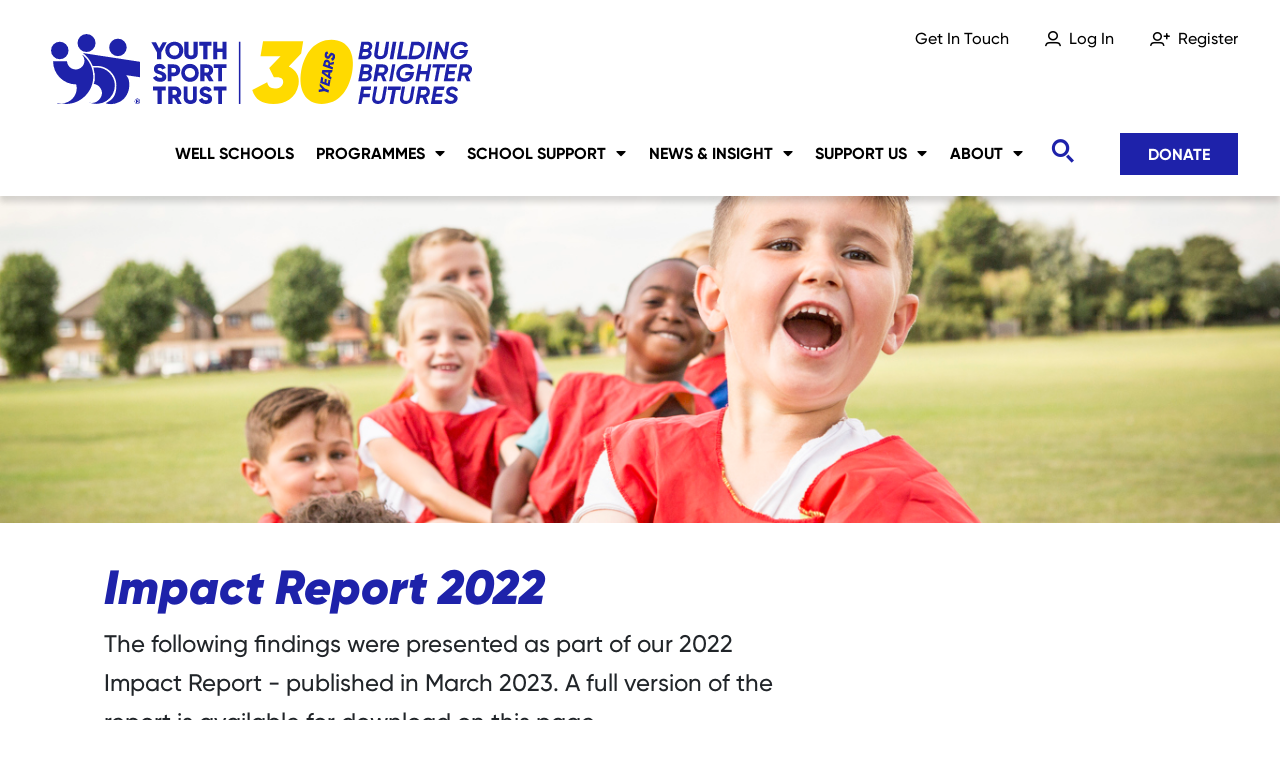

--- FILE ---
content_type: text/html; charset=utf-8
request_url: https://www.youthsporttrust.org/research-listings/research/impact-report-2022
body_size: 6642
content:


<!doctype html>
<html lang="en">
<head>
    <meta charset="utf-8">
    <meta name="viewport" content="width=device-width, initial-scale=1, shrink-to-fit=no">

    
<title>Impact Report 2022 - Youth Sport Trust</title>

    <meta name="description" content="The following findings were presented as part of our 2022 Impact Report - published in March 2023. A full version of the report is available for download on this page." />

    <meta name="keywords" content="YST Impact Report,YST Impact Report 2022" />



    

    <meta property="og:title" content="Impact Report 2022" />

    <meta property="og:description" content="The following findings were presented as part of our 2022 Impact Report - published in March 2023. A full version of the report is available for download on this page." />

    <meta property="og:image" content="https://www.youthsporttrust.org/media/lulg41p3/microsoftteams-image.png?rxy=0.62086695834742955,0.47520024938509087&amp;width=1200&amp;height=630&amp;v=1d98a4462adb220" />

<meta property="og:type" content="website" />

    <link rel="apple-touch-icon" sizes="180x180" href="/apple-touch-icon.png">
    <link rel="icon" type="image/png" sizes="32x32" href="/favicon-32x32.png">
    <link rel="icon" type="image/png" sizes="16x16" href="/favicon-16x16.png">
    <link rel="manifest" href="/site.webmanifest">
    <link rel="mask-icon" color="#385e9d" href="/safari-pinned-tab.svg">
    <meta name="apple-mobile-web-app-title" content="Youth Sport Trust">
    <meta name="application-name" content="Youth Sport Trust">
    <meta name="msapplication-TileColor" content="#385e9d">
    <meta name="theme-color" content="#ffffff">

    <link type="text/css" rel="stylesheet" href="/dist/main.css">
    <script type="text/javascript" src="/dist/main.bundle.js"></script>

    <script async defer integrity="sha384-mcebchTVaeIx4wG58jh7V90K8sALRRoBv1FkSL8SIp6hEtG/x+1XzRujrzET7htX" crossorigin="anonymous" src="https://tools.luckyorange.com/core/lo.js?site-id=5c940e19"></script>
</head>
<body>
    
<nav class="header-navbar navbar fixed-top navbar-expand-lg navbar-light">
    <div class="container-xxl">
        <div class="header-navbar-container">
            <a class="navbar-brand brand-logo search-fade" href="/" title="Youth Sport Trust">
                <svg xmlns="http://www.w3.org/2000/svg" viewBox="0 0 825.8 140">
                    <defs>
                        <style>
                            .st0 {
                                  fill: currentColor
                            }

                            .st1 {
                                fill: #ffda00
                            }
                        </style>
                    </defs>
                    <g id="Layer_1"><path class="st0" d="M216 38v13h-8V38l-11-20h9l6 12 7-12h8l-11 20ZM224 34c0-10 8-17 18-17s17 7 17 17-8 17-17 17-18-7-18-17Zm27 0c0-6-4-10-9-10s-10 4-10 10 4 10 10 10 9-4 9-10ZM261 40V17h8v22c0 3 1 5 5 5s5-2 5-5V17h8v23c0 7-6 11-13 11s-13-4-13-11ZM314 25h-8v26h-8V25h-8v-8h24v8ZM343 17v34h-8V37h-10v14h-8V17h8v13h10V17h8ZM200 87l7-4c1 3 3 4 7 4s4-1 4-2c0-2-1-3-6-5-5-1-10-3-10-10s5-10 11-10 9 3 12 8l-7 3c-1-2-2-3-5-3s-4 1-4 2 1 3 6 4c5 2 11 4 11 11s-5 10-12 10-12-4-14-8ZM253 72c0 7-5 12-12 12h-5v10h-7V61h12c7 0 12 5 12 11Zm-8 0c0-2-2-4-4-4h-5v9h5c2 0 4-2 4-5ZM255 78c0-10 7-18 17-18s17 8 17 18-7 17-17 17-17-8-17-18Zm27 0c0-6-5-10-10-10s-10 3-10 9 5 10 10 10 10-3 10-9ZM303 83h-3v11h-8V61h13c7 0 12 5 12 11s-3 8-6 10l7 12h-9l-6-11Zm-3-6h5c2 0 4-2 4-5s-2-4-4-4h-5v9ZM343 68h-9v26h-7V68h-9v-7h25v7ZM225 112h-8v26h-8v-26h-9v-8h25v8ZM241 127h-3v11h-8v-34h13c7 0 12 5 12 12s-3 8-6 9l7 13h-8l-7-11Zm-3-7h5c2 0 4-2 4-4s-2-5-4-5h-5v9ZM260 127v-23h7v22c1 3 2 5 6 5s5-2 5-5v-22h7v23c1 7-5 11-12 11s-13-4-13-11ZM289 130l7-4c1 3 3 5 7 5s4-2 4-3c0-2-2-3-7-4-4-1-9-4-9-10s5-10 11-10 10 2 12 7l-6 4c-2-2-3-4-6-4s-4 1-4 3 1 2 6 4c5 1 11 3 11 10s-5 10-12 10-12-3-14-8ZM343 112h-9v26h-7v-26h-9v-8h25v8ZM171 132h-1l-1 1v-2h1l1 1m1 1v-1l-1-2h-4v6h2v-2h1l1 1v1h1v-1c0 1 0 0 0 0v-2h-1 1" /><path class="st0" d="m174 133-1 3-3 1-4-1-1-3 1-3 4-2 3 2 1 3m1 0-1-4-4-2-4 2-2 4 2 4 4 1 3-1c2-1 2-3 2-4M19 51a17 17 0 1 0 0-34 17 17 0 0 0 0 34M132 45a17 17 0 1 0 0-34 17 17 0 0 0 0 34M71 37a17 17 0 1 0 0-35 17 17 0 0 0 0 35M175 56 64 39c-1 0-1 0 0 0 8 6 15 15 19 25h8c21 0 38 17 38 38s-8 28-20 34v1a35 35 0 0 0 26-3l2-1c10-6 17-18 17-31s-2-14-6-20l27 4V55Z" /><path class="st0" d="M91 67h-7l1 2v1a56 56 0 0 1 1 6v1l1 2v14l-1 2v1l-1 3c9 1 16 9 16 18s-9 19-19 19-4-1-6-1a36 36 0 0 0 50-33c0-19-16-35-35-35" /><path class="st0" d="M84 85c0-17-8-32-20-42h-1a17 17 0 1 1-30 12H6a45 45 0 0 0 45 45c16 0 0 0 0 0l1 7c0 16-13 30-30 30s-4-1-6-1l15 2c29 0 53-24 53-53v-1" /></g>
                    <path class="st0" d="M367 17h3v121h-3z" id="Layer_3" />
                    <g id="Layer_2"><path class="st1" d="M547 13c-31 0-52 24-59 61-6 37 8 64 40 64s52-24 59-61-8-64-40-64ZM488 40l-24 25c13 6 22 18 19 35-5 27-26 38-49 38s-35-8-41-27l29-15c2 8 6 12 15 12s14-4 16-11c1-7-3-11-12-11h-6l-9-18 22-23h-39l5-29h78l-4 24Z" /><path class="st0" d="M622 34c2 1 3 4 3 7-1 5-5 10-13 10h-13l6-34h12c6 0 10 4 9 10 0 3-2 5-4 6Zm-7 3h-7l-2 7h8c2 0 4-1 5-4 0-2-1-3-4-3Zm-5-13-1 7h6c2 0 4-2 5-4 0-2-1-4-3-4h-7ZM630 40l4-23h6l-3 22c-1 3 0 6 5 6s7-3 7-6l4-22h6l-3 23c-2 7-7 11-15 11s-12-5-11-11ZM673 17l-6 34h-7l6-34h7ZM695 44l-1 7h-20l1-7 5-27h7l-5 27h13ZM728 34c-2 10-9 17-19 17h-13l6-34h13c8 0 15 8 13 17Zm-14-10h-7l-4 20h7c6 0 11-4 12-10s-3-10-8-10ZM743 17l-6 34h-7l6-34h7ZM750 17h5l11 21 3-21h7l-6 34h-5l-10-21-4 21h-7l6-34ZM812 35c-1 10-9 16-19 16s-16-8-15-18c2-9 10-16 20-16s12 3 14 8l-6 3c-2-3-4-5-8-5-7 0-12 5-13 11s2 11 9 11 9-3 11-6h-10l1-6h17l-1 2ZM622 77c2 2 3 4 3 8-1 5-5 9-13 9h-13l6-33h12c6 0 10 4 9 9 0 3-2 5-4 7Zm-7 3h-7l-2 8h8c2 0 4-2 5-4 0-2-1-4-4-4Zm-5-13-1 7h6c2 0 4-1 5-3 0-2-1-4-3-4h-7ZM649 82l5 12h-7l-4-11h-6l-2 11h-7l6-33h13c6 0 11 5 10 11-1 5-4 8-8 10Zm-3-15h-6l-2 10h7c3 0 5-2 5-5 1-3-1-5-4-5ZM671 61l-6 33h-6l6-33h6ZM707 79c-1 10-9 16-19 16s-16-8-15-18c2-10 10-17 20-17s12 3 14 8l-6 3c-1-3-4-4-8-4-7 0-12 4-13 10-1 7 2 11 9 11s9-2 11-6h-10l1-6h17l-1 3ZM741 61l-6 33h-6l2-14h-12l-2 14h-7l6-33h6l-2 13h13l2-13h6ZM767 67h-9l-5 27h-6l5-27h-9l1-6h24l-1 6ZM776 67l-1 7h12l-1 6h-12l-1 8h14l-2 6h-20l6-33h20l-1 6h-14ZM812 82l5 12h-7l-5-11h-5l-2 11h-7l6-33h13c6 0 11 5 10 11-1 5-4 8-8 10Zm-3-15h-6l-2 10h7c2 0 5-2 5-5 1-3-1-5-4-5ZM610 111l-1 7h13l-1 7h-13l-3 13h-6l6-34h19l-1 7h-13ZM626 127l4-23h6l-4 22c0 3 1 6 6 6s6-3 7-6l4-22h6l-4 23c-1 7-7 11-14 11s-12-5-11-11ZM681 111h-9l-5 27h-7l5-27h-9l1-7h25l-1 7ZM680 127l4-23h6l-4 22c0 3 1 6 6 6s6-3 7-6l4-22h6l-4 23c-1 7-7 11-14 11s-12-5-11-11ZM731 125l5 13h-7l-5-12h-5l-2 12h-7l6-34h13c6 0 10 6 9 12 0 4-3 8-8 9Zm-3-14h-7l-1 9h6c3 0 5-2 6-5 0-2-1-5-4-5ZM752 111l-2 7h13l-1 6h-13l-1 7h14l-1 7h-21l6-34h21l-2 7h-13ZM766 130l6-3c0 3 3 5 7 5s5-2 6-4c0-2-3-3-6-4-6-2-10-5-9-11 1-7 7-9 12-9s10 3 11 7l-5 3c-1-2-3-4-6-4s-5 1-5 3c-1 3 2 4 6 5 4 2 10 4 9 11-2 6-7 9-14 9s-11-3-12-8ZM551 61l1-5-8 2c0-3-2-5-4-6-4-1-8 1-8 5l-2 7 19 7 1-4-6-3v-2l7-1Zm-10-1-1 3-5-2 1-3c0-1 1-2 3-1 1 0 2 1 2 3ZM541 116l-8-3-11 2v-5l7-1-5-6v-5l10 10 8 3-1 5zM543 104l-18-7 2-12 4 2-1 7 3 2 1-7 4 1-1 7 3 1 1-7 4 1-2 12zM554 47c-1 4-3 7-6 7l-2-5c2 0 3-1 3-3 1-2 0-3-1-3l-3 3c-1 3-3 5-7 4-4-2-5-5-4-9 0-3 2-5 5-5l2 4c-2 0-3 1-3 3l1 2c1 1 2 0 3-2 2-3 3-6 7-4 4 1 5 4 5 8ZM548 77l1-5h-20l-1 6 18 13 1-5-3-2 1-7h3Zm-8 5-7-5h8l-1 5Z" /></g>
                </svg>
            </a>
            <div class="header-navbar-mobile-options d-lg-none">
                <button class="btn search-toggler collapsed d-lg-none" type="button" data-toggle="collapse" data-target="#header-search" aria-controls="header-search" aria-expanded="false" aria-label="Toggle search">
                    <span class="search-toggler-label">
                        <span>Search</span>
                    </span>
                    <span class="search-toggler-icons">
                        <span class="search-toggler-icon"></span>
                        <span class="search-toggler-close"></span>
                    </span>
                </button>

                <button class="navbar-toggler collapsed" type="button" data-toggle="collapse" data-target="#header-navbar" aria-controls="header-navbar" aria-expanded="false" aria-label="Toggle navigation">
                    <span class="navbar-toggler-label">
                        <span>Menu</span>
                    </span>
                    <span class="navbar-toggler-icons">
                        <span class="navbar-toggler-icon"></span>
                        <span class="navbar-toggler-close"></span>
                    </span>
                </button>
            </div>
        </div>
        <div class="collapse navbar-collapse" id="header-navbar">
            <div class="header-navbar-top search-fade">
                <ul class="navbar-nav">
                                <li class="nav-item">
                                    <a class="nav-link" href="/get-in-touch/">Get In Touch</a>
                                </li>
                        <li class="login-nav-item nav-item">
                            <a class="login-nav-link nav-link" href="/login?returnUrl=%2Fresearch-listings%2Fresearch%2Fimpact-report-2022">Log In</a>
                        </li>
                        <li class="nav-item">
                            <a class="register-nav-link nav-link" href="https://youthsporttrust.my.site.com/joinapi__membershiplist?id=a4m3z000004cUaNAAU&amp;order=1"
                            >Register</a>
                        </li>
                </ul>
                <a class="mobile-donate-btn btn btn-yellow d-block d-lg-none" href="https://checkout.justgiving.com/c/2956214" target="_blank">
                    Donate
                </a>
            </div>
            <div class="header-navbar-main">
                <ul class="navbar-nav mr-auto search-fade">
                            <li class="nav-item">
                                <a class="nav-link" href="/well-schools/">Well Schools</a>
                            </li>
                            <li class="nav-item dropdown">
                                <a class="nav-link" href="/programmes/">Programmes</a>
                                <ul class="dropdown-menu">
                                        <li><a class="dropdown-item" href="/programmes/open-access/">Open Access</a></li>
                                        <li><a class="dropdown-item" href="/programmes/targeted-interventions/">Targeted Interventions</a></li>
                                        <li><a class="dropdown-item" href="/programmes/currently-recruiting/">Currently Recruiting</a></li>
                                        <li><a class="dropdown-item" href="/programmes/past-programmes/">Past Programmes</a></li>
                                </ul>
                            </li>
                            <li class="nav-item dropdown">
                                <a class="nav-link" href="/school-support/">School Support</a>
                                <ul class="dropdown-menu">
                                        <li><a class="dropdown-item" href="/school-support/free-resources/">Free Resources</a></li>
                                        <li><a class="dropdown-item" href="/school-support/primary-pe-sport-premium/">Primary PE &amp; Sport Premium</a></li>
                                        <li><a class="dropdown-item" href="/school-support/resources-and-equipment/">Resources and Equipment</a></li>
                                        <li><a class="dropdown-item" href="/school-support/national-school-sports-week/">National School Sports Week</a></li>
                                        <li><a class="dropdown-item" href="/school-support/the-club/">The Club</a></li>
                                        <li><a class="dropdown-item" href="/school-support/conference/">Conference</a></li>
                                </ul>
                            </li>
                            <li class="nav-item dropdown">
                                <a class="nav-link" href="/news-insight/">News &amp; Insight</a>
                                <ul class="dropdown-menu">
                                        <li><a class="dropdown-item" href="/news-insight/latest-news/">Latest News</a></li>
                                        <li><a class="dropdown-item" href="/news-insight/advocacy/">Advocacy</a></li>
                                        <li><a class="dropdown-item" href="/news-insight/young-changemaker-awards/">Young Changemaker Awards</a></li>
                                        <li><a class="dropdown-item" href="/news-insight/research/">Research</a></li>
                                        <li><a class="dropdown-item" href="/news-insight/knowledge-bank/">Knowledge Bank</a></li>
                                        <li><a class="dropdown-item" href="/news-insight/case-studies/">Case Studies</a></li>
                                </ul>
                            </li>
                            <li class="nav-item dropdown">
                                <a class="nav-link" href="/support-us/">Support Us</a>
                                <ul class="dropdown-menu">
                                        <li><a class="dropdown-item" href="/support-us/corporate-partners-and-sponsors/">Corporate Partners and Sponsors</a></li>
                                        <li><a class="dropdown-item" href="/support-us/charity-partnerships/">Charity Partnerships</a></li>
                                        <li><a class="dropdown-item" href="/support-us/fundraising-and-donations/">Fundraising and Donations</a></li>
                                        <li><a class="dropdown-item" href="/support-us/fundraising-events/">Fundraising Events</a></li>
                                        <li><a class="dropdown-item" href="/support-us/trusts-and-foundations/">Trusts and Foundations</a></li>
                                        <li><a class="dropdown-item" href="/support-us/yst-exhibition/">YST Exhibition</a></li>
                                        <li><a class="dropdown-item" href="/support-us/mos-mission/">Mo&#x27;s Mission</a></li>
                                </ul>
                            </li>
                            <li class="nav-item dropdown">
                                <a class="nav-link" href="/about/">About</a>
                                <ul class="dropdown-menu">
                                        <li><a class="dropdown-item" href="/about/what-we-do/">What We Do</a></li>
                                        <li><a class="dropdown-item" href="/about/impact-report/">Our Impact</a></li>
                                        <li><a class="dropdown-item" href="/about/our-people/">Our People</a></li>
                                        <li><a class="dropdown-item" href="/about/governance/">Governance</a></li>
                                        <li><a class="dropdown-item" href="/about/sustainability/">Sustainability</a></li>
                                        <li><a class="dropdown-item" href="/about/equality-diversity-and-inclusion/">Equality, Diversity and Inclusion</a></li>
                                        <li><a class="dropdown-item" href="/about/safeguarding/">Safeguarding</a></li>
                                </ul>
                            </li>
                </ul>
                <button class="btn search-icon collapsed d-none d-lg-inline-block" type="button" data-toggle="collapse" data-target="#header-search" aria-controls="header-search" aria-expanded="false" aria-label="Toggle search">
                    <span class="search-toggler-icons">
                        <span class="search-toggler-icon"></span>
                        <span class="search-toggler-close"></span>
                    </span>
                </button>
                <div class="d-none d-lg-block">
                    
<a class="btn btn-primary text-white btn-hover-orange search-fade" href="https://checkout.justgiving.com/c/2956214" target="_blank">
    Donate
</a>

                </div>
            </div>
        </div>
    </div>
    <div class="container-xxl">
        <div class="collapse navbar-search" id="header-search">
            <button class="navbar-search-close d-block d-lg-none" aria-label="Close search"></button>
            

<form class="searchbar desktop-searchbar form-inline d-none d-lg-flex" action="/search">
    <input class="searchbar-input form-control" name="q" type="search" placeholder="Search for something..." aria-label="Search" value="">
    <button class="searchbar-button btn" type="submit" aria-label="Search">
        <span class="searchbar-button-icon" aria-hidden="true"></span>
    </button>
</form>
<form class="searchbar mobile-searchbar form-inline d-flex d-lg-none" action="/search">
    <input class="searchbar-input form-control" name="q" type="search" aria-label="Search" value="">
    <button class="searchbar-button btn" type="submit" aria-label="Search">
        <span class="searchbar-button-icon" aria-hidden="true"></span>
    </button>
</form>

        </div>
    </div>
</nav>


    <main>
        


<div class="hero-banner-with-content">
        <picture>
            <source srcset="/media/lulg41p3/microsoftteams-image.png?rxy=0.62086695834742955,0.47520024938509087&amp;width=1366&amp;height=349&amp;v=1d98a4462adb220" media="(min-width: 992px)" />
            <source srcset="/media/lulg41p3/microsoftteams-image.png?rxy=0.62086695834742955,0.47520024938509087&amp;width=767&amp;height=300&amp;v=1d98a4462adb220" media="(min-width: 576px)" />
            <img class="hero-banner-with-content-img" srcset="/media/lulg41p3/microsoftteams-image.png?rxy=0.62086695834742955,0.47520024938509087&amp;width=430&amp;height=240&amp;v=1d98a4462adb220" alt="" />
        </picture>
    <div class="container-xxl container-content">
        <div class="row">
            <div class="col-12 col-md-8">
                <h2 class="hero-banner-with-content-title">Impact Report 2022</h2>
                <div class="hero-banner-with-content-copy">The following findings were presented as part of our 2022 Impact Report - published in March 2023. A full version of the report is available for download on this page.</div>
            </div>
        </div>
    </div>
</div>

<div class="umb-block-list">

<div class="content-block">
    <div class="container-xxl container-content">
        <div class="umb-block-list">

<div class="row justify-content-between">
    <div class="col-12 col-md-8">
        <div class="umb-block-list">
<div class="rich-text">
    <p><strong>Our impact in numbers...</strong></p>
<ul>
<li><strong>13,203</strong> teachers, coaches and practitioners were trained to deliver physical education, sport and play to support the development of young people</li>
<li><strong>237,981</strong> young people participated in an activity made possible through the work of the Youth Sport Trust</li>
<li><strong>86,897 </strong>young people were also trained through the Youth Sport Trust to become young leaders to their peers.</li>
</ul>
</div></div>

    </div>
    <aside class="col-12 col-md-4">
        <div class="umb-block-list">

<div class="side-panel-wrapper">
    <div class="side-panel bg-dark-purple">
        <h1 class="side-panel-title">
            Impact Report
        </h1>
        <div class="side-panel-body">
            <p>Here you can download the full report.</p>
        </div>
            <a href="/media/2ggedchj/impact-report-v2.pdf" target="_blank" class="side-panel-cta btn btn-light text-secondary arrow arrow-center">
                <span class="arrow-text">Download</span>
                <span class="arrow-button"><i class="arrow-icon" aria-hidden="true"></i></span>
            </a>
    </div>
</div></div>

    </aside>
</div>
<div class="full-width-content row">
    <div class="col-12 ">
        <p><strong>YST Chief Executive Ali Oliver, said:</strong></p>
<p>"There is no doubt we are facing a generational crisis - every day new research reminds us of this. Young people are growing up in turbulent times: in addition to the long-term consequences of the Covid-19 pandemic, many are now being impacted by the cost of living crisis. Economic pressure, stress at home, increasingly sedentary lifestyles and social isolation exacerbated by digital technology all contribute to declining physical, social and emotional wellbeing; which, in turn, can affect attendance, engagement in learning, progress and achievement.</p>
<p>"The Youth Sport Trust has 27 years' experience of harnessing the physical activity, lessons, and values of play and sport to inspire learning and build skills for work and life. Our vision is a future where every child can access the life-changing benefits of PE, play and sport.</p>
<p>"This impact report includes a summary of our work over the past year - you can read how we work in partnership with multi-academy trusts, schools and teachers to improve young people's mental health, develop their character and leadership skills, foster inclusion to build empathy, and ensure no child is left behind. Information on our reach and impact, and a collection of powerful case studies bringing to life the power of sport to change lives, can be found under each of these young people outcomes."</p>
    </div>
</div></div>

    </div>
</div>
<div class="hero-colour-cta">
    <div class="container-xxl container-content">
        <div class="row justify-content-between">
            <div class="col col-sm-6 hero-colour-cta-header-col">
                <div class="hero-colour-cta-heading">
                    <h1>Impact Report 2022</h1>
                    <div class="hero-colour-cta-line bg-dash-hero bg-dash-hero-right-orange bg-bright-green"></div>
                </div>
            </div>
            <div class="col-12 col-sm-6 col-md-5">
                <p class="hero-colour-cta-text">
                    Here you can download the full impact report.
                </p>
                    <a class="btn btn-light text-primary arrow arrow-center" href="/media/2ggedchj/impact-report-v2.pdf" target="_blank">
                        <span class="arrow-text">Download</span>
                        <span class="arrow-button">
                            <i class="arrow-icon" aria-hidden="true"></i>
                        </span>
                    </a>
            </div>
        </div>
    </div>
</div></div>



<div class="container-xxl container-content" style="margin-top: 30px;">
    <div class="row">
        <div class="col-12 col-md-8">
            <div><strong>Published on 1 March 2023</strong></div>
        </div>
    </div>
</div>

    </main>

    

<footer>
    <div class="container-xxl container-content">
        <div class="row">

            <div class="col-6 col-sm-3">
                <div class="footer-item">
                    <a href="/" class="d-inline-block" title="Youth Sport Trust">
                        <svg xmlns="http://www.w3.org/2000/svg" viewBox="0 0 825.8 140">
                            <defs>
                                <style>
                                    .st0 {
                                        fill: currentColor
                                    }

                                    .st1 {
                                        fill: #ffda00
                                    }
                                </style>
                            </defs>
                            <g id="Layer_1"><path class="st0" d="M216 38v13h-8V38l-11-20h9l6 12 7-12h8l-11 20ZM224 34c0-10 8-17 18-17s17 7 17 17-8 17-17 17-18-7-18-17Zm27 0c0-6-4-10-9-10s-10 4-10 10 4 10 10 10 9-4 9-10ZM261 40V17h8v22c0 3 1 5 5 5s5-2 5-5V17h8v23c0 7-6 11-13 11s-13-4-13-11ZM314 25h-8v26h-8V25h-8v-8h24v8ZM343 17v34h-8V37h-10v14h-8V17h8v13h10V17h8ZM200 87l7-4c1 3 3 4 7 4s4-1 4-2c0-2-1-3-6-5-5-1-10-3-10-10s5-10 11-10 9 3 12 8l-7 3c-1-2-2-3-5-3s-4 1-4 2 1 3 6 4c5 2 11 4 11 11s-5 10-12 10-12-4-14-8ZM253 72c0 7-5 12-12 12h-5v10h-7V61h12c7 0 12 5 12 11Zm-8 0c0-2-2-4-4-4h-5v9h5c2 0 4-2 4-5ZM255 78c0-10 7-18 17-18s17 8 17 18-7 17-17 17-17-8-17-18Zm27 0c0-6-5-10-10-10s-10 3-10 9 5 10 10 10 10-3 10-9ZM303 83h-3v11h-8V61h13c7 0 12 5 12 11s-3 8-6 10l7 12h-9l-6-11Zm-3-6h5c2 0 4-2 4-5s-2-4-4-4h-5v9ZM343 68h-9v26h-7V68h-9v-7h25v7ZM225 112h-8v26h-8v-26h-9v-8h25v8ZM241 127h-3v11h-8v-34h13c7 0 12 5 12 12s-3 8-6 9l7 13h-8l-7-11Zm-3-7h5c2 0 4-2 4-4s-2-5-4-5h-5v9ZM260 127v-23h7v22c1 3 2 5 6 5s5-2 5-5v-22h7v23c1 7-5 11-12 11s-13-4-13-11ZM289 130l7-4c1 3 3 5 7 5s4-2 4-3c0-2-2-3-7-4-4-1-9-4-9-10s5-10 11-10 10 2 12 7l-6 4c-2-2-3-4-6-4s-4 1-4 3 1 2 6 4c5 1 11 3 11 10s-5 10-12 10-12-3-14-8ZM343 112h-9v26h-7v-26h-9v-8h25v8ZM171 132h-1l-1 1v-2h1l1 1m1 1v-1l-1-2h-4v6h2v-2h1l1 1v1h1v-1c0 1 0 0 0 0v-2h-1 1" /><path class="st0" d="m174 133-1 3-3 1-4-1-1-3 1-3 4-2 3 2 1 3m1 0-1-4-4-2-4 2-2 4 2 4 4 1 3-1c2-1 2-3 2-4M19 51a17 17 0 1 0 0-34 17 17 0 0 0 0 34M132 45a17 17 0 1 0 0-34 17 17 0 0 0 0 34M71 37a17 17 0 1 0 0-35 17 17 0 0 0 0 35M175 56 64 39c-1 0-1 0 0 0 8 6 15 15 19 25h8c21 0 38 17 38 38s-8 28-20 34v1a35 35 0 0 0 26-3l2-1c10-6 17-18 17-31s-2-14-6-20l27 4V55Z" /><path class="st0" d="M91 67h-7l1 2v1a56 56 0 0 1 1 6v1l1 2v14l-1 2v1l-1 3c9 1 16 9 16 18s-9 19-19 19-4-1-6-1a36 36 0 0 0 50-33c0-19-16-35-35-35" /><path class="st0" d="M84 85c0-17-8-32-20-42h-1a17 17 0 1 1-30 12H6a45 45 0 0 0 45 45c16 0 0 0 0 0l1 7c0 16-13 30-30 30s-4-1-6-1l15 2c29 0 53-24 53-53v-1" /></g>
                            <path class="st0" d="M367 17h3v121h-3z" id="Layer_3" />
                            <g id="Layer_2"><path class="st1" d="M547 13c-31 0-52 24-59 61-6 37 8 64 40 64s52-24 59-61-8-64-40-64ZM488 40l-24 25c13 6 22 18 19 35-5 27-26 38-49 38s-35-8-41-27l29-15c2 8 6 12 15 12s14-4 16-11c1-7-3-11-12-11h-6l-9-18 22-23h-39l5-29h78l-4 24Z" /><path class="st0" d="M622 34c2 1 3 4 3 7-1 5-5 10-13 10h-13l6-34h12c6 0 10 4 9 10 0 3-2 5-4 6Zm-7 3h-7l-2 7h8c2 0 4-1 5-4 0-2-1-3-4-3Zm-5-13-1 7h6c2 0 4-2 5-4 0-2-1-4-3-4h-7ZM630 40l4-23h6l-3 22c-1 3 0 6 5 6s7-3 7-6l4-22h6l-3 23c-2 7-7 11-15 11s-12-5-11-11ZM673 17l-6 34h-7l6-34h7ZM695 44l-1 7h-20l1-7 5-27h7l-5 27h13ZM728 34c-2 10-9 17-19 17h-13l6-34h13c8 0 15 8 13 17Zm-14-10h-7l-4 20h7c6 0 11-4 12-10s-3-10-8-10ZM743 17l-6 34h-7l6-34h7ZM750 17h5l11 21 3-21h7l-6 34h-5l-10-21-4 21h-7l6-34ZM812 35c-1 10-9 16-19 16s-16-8-15-18c2-9 10-16 20-16s12 3 14 8l-6 3c-2-3-4-5-8-5-7 0-12 5-13 11s2 11 9 11 9-3 11-6h-10l1-6h17l-1 2ZM622 77c2 2 3 4 3 8-1 5-5 9-13 9h-13l6-33h12c6 0 10 4 9 9 0 3-2 5-4 7Zm-7 3h-7l-2 8h8c2 0 4-2 5-4 0-2-1-4-4-4Zm-5-13-1 7h6c2 0 4-1 5-3 0-2-1-4-3-4h-7ZM649 82l5 12h-7l-4-11h-6l-2 11h-7l6-33h13c6 0 11 5 10 11-1 5-4 8-8 10Zm-3-15h-6l-2 10h7c3 0 5-2 5-5 1-3-1-5-4-5ZM671 61l-6 33h-6l6-33h6ZM707 79c-1 10-9 16-19 16s-16-8-15-18c2-10 10-17 20-17s12 3 14 8l-6 3c-1-3-4-4-8-4-7 0-12 4-13 10-1 7 2 11 9 11s9-2 11-6h-10l1-6h17l-1 3ZM741 61l-6 33h-6l2-14h-12l-2 14h-7l6-33h6l-2 13h13l2-13h6ZM767 67h-9l-5 27h-6l5-27h-9l1-6h24l-1 6ZM776 67l-1 7h12l-1 6h-12l-1 8h14l-2 6h-20l6-33h20l-1 6h-14ZM812 82l5 12h-7l-5-11h-5l-2 11h-7l6-33h13c6 0 11 5 10 11-1 5-4 8-8 10Zm-3-15h-6l-2 10h7c2 0 5-2 5-5 1-3-1-5-4-5ZM610 111l-1 7h13l-1 7h-13l-3 13h-6l6-34h19l-1 7h-13ZM626 127l4-23h6l-4 22c0 3 1 6 6 6s6-3 7-6l4-22h6l-4 23c-1 7-7 11-14 11s-12-5-11-11ZM681 111h-9l-5 27h-7l5-27h-9l1-7h25l-1 7ZM680 127l4-23h6l-4 22c0 3 1 6 6 6s6-3 7-6l4-22h6l-4 23c-1 7-7 11-14 11s-12-5-11-11ZM731 125l5 13h-7l-5-12h-5l-2 12h-7l6-34h13c6 0 10 6 9 12 0 4-3 8-8 9Zm-3-14h-7l-1 9h6c3 0 5-2 6-5 0-2-1-5-4-5ZM752 111l-2 7h13l-1 6h-13l-1 7h14l-1 7h-21l6-34h21l-2 7h-13ZM766 130l6-3c0 3 3 5 7 5s5-2 6-4c0-2-3-3-6-4-6-2-10-5-9-11 1-7 7-9 12-9s10 3 11 7l-5 3c-1-2-3-4-6-4s-5 1-5 3c-1 3 2 4 6 5 4 2 10 4 9 11-2 6-7 9-14 9s-11-3-12-8ZM551 61l1-5-8 2c0-3-2-5-4-6-4-1-8 1-8 5l-2 7 19 7 1-4-6-3v-2l7-1Zm-10-1-1 3-5-2 1-3c0-1 1-2 3-1 1 0 2 1 2 3ZM541 116l-8-3-11 2v-5l7-1-5-6v-5l10 10 8 3-1 5zM543 104l-18-7 2-12 4 2-1 7 3 2 1-7 4 1-1 7 3 1 1-7 4 1-2 12zM554 47c-1 4-3 7-6 7l-2-5c2 0 3-1 3-3 1-2 0-3-1-3l-3 3c-1 3-3 5-7 4-4-2-5-5-4-9 0-3 2-5 5-5l2 4c-2 0-3 1-3 3l1 2c1 1 2 0 3-2 2-3 3-6 7-4 4 1 5 4 5 8ZM548 77l1-5h-20l-1 6 18 13 1-5-3-2 1-7h3Zm-8 5-7-5h8l-1 5Z" /></g>
                        </svg>
                    </a>
                </div>
            </div>

            <div class="col-6 col-sm-3 col-md-4 order-sm-2">
                <div class="footer-item d-flex flex-column justify-content-center justify-content-sm-between">
                    <div class="d-flex flex-sm-wrap footer-social-icons justify-content-between">
                                    <a href="https://www.facebook.com/YouthSportTrust" target="_blank" title="Facebook">
                                        <i class="fab fa-facebook" aria-hidden="true"></i>
                                    </a>
                                    <a href="https://twitter.com/youthsporttrust" target="_blank" title="Twitter">
                                        <i class="fab fa-twitter" aria-hidden="true"></i>
                                    </a>
                                    <a href="https://www.youtube.com/user/YouthSportTrust/" target="_blank" title="Youtube">
                                        <i class="fab fa-youtube" aria-hidden="true"></i>
                                    </a>
                                    <a href="https://www.instagram.com/youthsporttrust/" title="Instagram">
                                        <i class="fab fa-instagram" aria-hidden="true"></i>
                                    </a>
                                    <a href="https://uk.linkedin.com/company/youth-sport-trust" title="Linkedin">
                                        <i class="fab fa-linkedin" aria-hidden="true"></i>
                                    </a>
                    </div>

                        <div class="footer-info d-none d-sm-block">
                            Registered charity number: 1086915<br />Registered company number: 4180163
                        </div>
                </div>
            </div>

            <div class="col-6 col-sm-3 order-sm-1">
                    <div class="footer-item footer-address">
                        Youth Sport Trust<br />SportPark<br />3 Oakwood Drive<br />Loughborough<br />LE11 3QF
                    </div>
            </div>

            <div class="col-6 col-sm-3 col-md-2 order-sm-3">
                <div class="footer-item d-flex flex-column justify-content-between">
                    <div class="footer-button text-sm-right">
                        
<a class="btn btn-primary text-white btn-hover-orange search-fade" href="https://checkout.justgiving.com/c/2956214" target="_blank">
    Donate
</a>

                    </div>

                        <div class="footer-info d-sm-none">
                            Registered charity number: 1086915<br />Registered company number: 4180163
                        </div>
                </div>
            </div>

            <div class="col-12 order-sm-4">
                <div class="footer-item footer-menu">
                    <nav class="row justify-content-sm-around justify-content-xl-between">
                                <div class="col-6 col-sm-auto">
                                    <a href="https://www.youthsporttrust.org/careers" target="">Careers</a>
                                </div>
                                <div class="col-6 col-sm-auto">
                                    <a href="/sitemap/">Sitemap</a>
                                </div>
                                <div class="col-6 col-sm-auto">
                                    <a href="https://www.youthsporttrust.org/social-media">Social Media</a>
                                </div>
                                <div class="col-6 col-sm-auto">
                                    <a href="https://www.youthsporttrust.org/privacy-notice">Privacy Notice</a>
                                </div>
                                <div class="col-6 col-sm-auto">
                                    <a href="https://www.youthsporttrust.org/accessibility">Accessibility</a>
                                </div>
                                <div class="col-6 col-sm-auto">
                                    <a href="https://www.youthsporttrust.org/yst-international">YST International</a>
                                </div>
                                <div class="col-6 col-sm-auto">
                                    <a href="https://www.youthsporttrust.org/terms-conditions">Terms &amp; Conditions</a>
                                </div>
                    </nav>
                </div>
            </div>

        </div>
    </div>
</footer>

    <!-- Google Tag Manager -->
    <script type="text/javascript">
        (function (w, d, s, l, i) {
            w[l] = w[l] || []; w[l].push({
                'gtm.start':
                    new Date().getTime(), event: 'gtm.js'
            }); var f = d.getElementsByTagName(s)[0],
                j = d.createElement(s), dl = l != 'dataLayer' ? '&l=' + l : ''; j.async = true; j.src =
                    'https://www.googletagmanager.com/gtm.js?id=' + i + dl; f.parentNode.insertBefore(j, f);
        })(window, document, 'script', 'dataLayer', 'GTM-5R2GV5N');
    </script>
    <!-- End of Google Tag Manager -->
    <!-- Google Tag Manager (noscript) -->
    <noscript>
        <iframe title="google tag manager" src="https://www.googletagmanager.com/ns.html?id=GTM-5R2GV5N"
                height="0" width="0" style="display:none;visibility:hidden"></iframe>
    </noscript>
    <!-- End of Google Tag Manager (noscript) -->
</body>
</html>


--- FILE ---
content_type: text/css
request_url: https://www.youthsporttrust.org/dist/main.css
body_size: 90532
content:
:root{--pink: #E31C79;--red: #dc3545;--orange: #FF5C39;--yellow: #FEDB00;--white: #fff;--gray: #6c757d;--gray-dark: #343a40;--dark-blue: #1E22AA;--dark-purple: #830065;--dark-green: #004851;--mid-blue: #385E9D;--bright-green: #00B74F;--bright-blue: #2CCCD3;--primary: #1E22AA;--secondary: #830065;--success: #00B74F;--info: #2CCCD3;--warning: #FEDB00;--danger: #dc3545;--light: #fff;--dark: #343a40;--breakpoint-xs: 0;--breakpoint-sm: 576px;--breakpoint-md: 768px;--breakpoint-lg: 992px;--breakpoint-xl: 1200px;--breakpoint-xxl: 1400px;--breakpoint-xxxl: 1980px;--font-family-sans-serif: Gilroy, Arial, sans-serif;--font-family-monospace: SFMono-Regular, Menlo, Monaco, Consolas, "Liberation Mono", "Courier New", monospace}*,*::before,*::after{box-sizing:border-box}html{font-family:sans-serif;line-height:1.15;-webkit-text-size-adjust:100%;-webkit-tap-highlight-color:rgba(0,0,0,0)}article,aside,figcaption,figure,footer,header,hgroup,main,nav,section{display:block}body{margin:0;font-family:Gilroy,Arial,sans-serif;font-size:1rem;font-weight:400;line-height:1.5;color:#212529;text-align:left;background-color:#fff}[tabindex="-1"]:focus:not(:focus-visible){outline:0 !important}hr{box-sizing:content-box;height:0;overflow:visible}h1,h2,h3,h4,h5,h6{margin-top:0;margin-bottom:.5rem}p{margin-top:0;margin-bottom:1rem}abbr[title],abbr[data-original-title]{text-decoration:underline;text-decoration:underline dotted;cursor:help;border-bottom:0;text-decoration-skip-ink:none}address{margin-bottom:1rem;font-style:normal;line-height:inherit}ol,ul,dl{margin-top:0;margin-bottom:1rem}ol ol,ul ul,ol ul,ul ol{margin-bottom:0}dt{font-weight:700}dd{margin-bottom:.5rem;margin-left:0}blockquote{margin:0 0 1rem}b,strong{font-weight:800}small{font-size:80%}sub,sup{position:relative;font-size:75%;line-height:0;vertical-align:baseline}sub{bottom:-0.25em}sup{top:-0.5em}a{color:#1e22aa;text-decoration:underline;background-color:rgba(0,0,0,0)}a:hover{color:rgb(18.525,20.995,104.975);text-decoration:underline}a:not([href]):not([class]){color:inherit;text-decoration:none}a:not([href]):not([class]):hover{color:inherit;text-decoration:none}pre,code,kbd,samp{font-family:SFMono-Regular,Menlo,Monaco,Consolas,"Liberation Mono","Courier New",monospace;font-size:1em}pre{margin-top:0;margin-bottom:1rem;overflow:auto;-ms-overflow-style:scrollbar}figure{margin:0 0 1rem}img{vertical-align:middle;border-style:none}svg{overflow:hidden;vertical-align:middle}table{border-collapse:collapse}caption{padding-top:.75rem;padding-bottom:.75rem;color:#6c757d;text-align:left;caption-side:bottom}th{text-align:inherit;text-align:-webkit-match-parent}label{display:inline-block;margin-bottom:.5rem}button{border-radius:0}button:focus:not(:focus-visible){outline:0}input,button,select,optgroup,textarea{margin:0;font-family:inherit;font-size:inherit;line-height:inherit}button,input{overflow:visible}button,select{text-transform:none}[role=button]{cursor:pointer}select{word-wrap:normal}button,[type=button],[type=reset],[type=submit]{-webkit-appearance:button}button:not(:disabled),[type=button]:not(:disabled),[type=reset]:not(:disabled),[type=submit]:not(:disabled){cursor:pointer}button::-moz-focus-inner,[type=button]::-moz-focus-inner,[type=reset]::-moz-focus-inner,[type=submit]::-moz-focus-inner{padding:0;border-style:none}input[type=radio],input[type=checkbox]{box-sizing:border-box;padding:0}textarea{overflow:auto;resize:vertical}fieldset{min-width:0;padding:0;margin:0;border:0}legend{display:block;width:100%;max-width:100%;padding:0;margin-bottom:.5rem;font-size:1.5rem;line-height:inherit;color:inherit;white-space:normal}@media(max-width: 1200px){legend{font-size:calc(1.275rem + 0.3vw)}}progress{vertical-align:baseline}[type=number]::-webkit-inner-spin-button,[type=number]::-webkit-outer-spin-button{height:auto}[type=search]{outline-offset:-2px;-webkit-appearance:none}[type=search]::-webkit-search-decoration{-webkit-appearance:none}::-webkit-file-upload-button{font:inherit;-webkit-appearance:button}output{display:inline-block}summary{display:list-item;cursor:pointer}template{display:none}[hidden]{display:none !important}h1,h2,h3,h4,h5,h6,.h1,.h2,.h3,.h4,.h5,.h6{margin-bottom:.5rem;font-weight:500;line-height:1.2}h1,.h1{font-size:2.5rem}@media(max-width: 1200px){h1,.h1{font-size:calc(1.375rem + 1.5vw)}}h2,.h2{font-size:2rem}@media(max-width: 1200px){h2,.h2{font-size:calc(1.325rem + 0.9vw)}}h3,.h3{font-size:1.75rem}@media(max-width: 1200px){h3,.h3{font-size:calc(1.3rem + 0.6vw)}}h4,.h4{font-size:1.5rem}@media(max-width: 1200px){h4,.h4{font-size:calc(1.275rem + 0.3vw)}}h5,.h5{font-size:1.25rem}h6,.h6{font-size:1rem}.lead{font-size:1.25rem;font-weight:300}.display-1{font-size:6rem;font-weight:300;line-height:1.2}@media(max-width: 1200px){.display-1{font-size:calc(1.725rem + 5.7vw)}}.display-2{font-size:5.5rem;font-weight:300;line-height:1.2}@media(max-width: 1200px){.display-2{font-size:calc(1.675rem + 5.1vw)}}.display-3{font-size:4.5rem;font-weight:300;line-height:1.2}@media(max-width: 1200px){.display-3{font-size:calc(1.575rem + 3.9vw)}}.display-4{font-size:3.5rem;font-weight:300;line-height:1.2}@media(max-width: 1200px){.display-4{font-size:calc(1.475rem + 2.7vw)}}hr{margin-top:1rem;margin-bottom:1rem;border:0;border-top:1px solid rgba(0,0,0,.1)}small,.small{font-size:0.875em;font-weight:400}mark,.mark{padding:.2em;background-color:#fcf8e3}.list-unstyled{padding-left:0;list-style:none}.list-inline{padding-left:0;list-style:none}.list-inline-item{display:inline-block}.list-inline-item:not(:last-child){margin-right:.5rem}.initialism{font-size:90%;text-transform:uppercase}.blockquote{margin-bottom:1rem;font-size:1.25rem}.blockquote-footer{display:block;font-size:0.875em;color:#6c757d}.blockquote-footer::before{content:"— "}.img-fluid{max-width:100%;height:auto}.img-thumbnail{padding:.25rem;background-color:#fff;border:1px solid #dee2e6;border-radius:.25rem;max-width:100%;height:auto}.figure{display:inline-block}.figure-img{margin-bottom:.5rem;line-height:1}.figure-caption{font-size:90%;color:#6c757d}code{font-size:87.5%;color:#e31c79;word-wrap:break-word}a>code{color:inherit}kbd{padding:.2rem .4rem;font-size:87.5%;color:#fff;background-color:#212529;border-radius:.2rem}kbd kbd{padding:0;font-size:100%;font-weight:700}pre{display:block;font-size:87.5%;color:#212529}pre code{font-size:inherit;color:inherit;word-break:normal}.pre-scrollable{max-height:340px;overflow-y:scroll}.container,.container-fluid,.container-xxxl,.container-xxl,.embed-block .embed-block-container,.container-xl,.container-lg,.container-md,.container-sm{width:100%;padding-right:15px;padding-left:15px;margin-right:auto;margin-left:auto}@media(min-width: 576px){.container-sm,.container{max-width:540px}}@media(min-width: 768px){.container-md,.container-sm,.container{max-width:720px}}@media(min-width: 992px){.container-lg,.container-md,.container-sm,.container{max-width:960px}}@media(min-width: 1200px){.container-xl,.container-lg,.container-md,.container-sm,.container{max-width:1140px}}@media(min-width: 1400px){.container-xxl,.embed-block .embed-block-container,.container-xl,.container-lg,.container-md,.container-sm,.container{max-width:1320px}}@media(min-width: 1980px){.container-xxxl,.container-xxl,.embed-block .embed-block-container,.container-xl,.container-lg,.container-md,.container-sm,.container{max-width:1860px}}.row{display:flex;flex-wrap:wrap;margin-right:-15px;margin-left:-15px}.no-gutters{margin-right:0;margin-left:0}.no-gutters>.col,.no-gutters>[class*=col-]{padding-right:0;padding-left:0}.col-xxxl,.col-xxxl-auto,.col-xxxl-12,.col-xxxl-11,.col-xxxl-10,.col-xxxl-9,.col-xxxl-8,.col-xxxl-7,.col-xxxl-6,.col-xxxl-5,.col-xxxl-4,.col-xxxl-3,.col-xxxl-2,.col-xxxl-1,.col-xxl,.col-xxl-auto,.col-xxl-12,.col-xxl-11,.col-xxl-10,.col-xxl-9,.col-xxl-8,.col-xxl-7,.col-xxl-6,.col-xxl-5,.col-xxl-4,.col-xxl-3,.col-xxl-2,.col-xxl-1,.col-xl,.col-xl-auto,.col-xl-12,.col-xl-11,.col-xl-10,.col-xl-9,.col-xl-8,.col-xl-7,.col-xl-6,.col-xl-5,.col-xl-4,.col-xl-3,.col-xl-2,.col-xl-1,.col-lg,.col-lg-auto,.col-lg-12,.col-lg-11,.col-lg-10,.col-lg-9,.col-lg-8,.col-lg-7,.col-lg-6,.col-lg-5,.col-lg-4,.col-lg-3,.col-lg-2,.col-lg-1,.col-md,.col-md-auto,.col-md-12,.col-md-11,.col-md-10,.col-md-9,.col-md-8,.col-md-7,.col-md-6,.col-md-5,.col-md-4,.col-md-3,.col-md-2,.col-md-1,.col-sm,.col-sm-auto,.col-sm-12,.col-sm-11,.col-sm-10,.col-sm-9,.col-sm-8,.col-sm-7,.col-sm-6,.col-sm-5,.col-sm-4,.col-sm-3,.col-sm-2,.col-sm-1,.col,.col-auto,.col-12,.col-11,.col-10,.col-9,.col-8,.col-7,.col-6,.col-5,.col-4,.col-3,.col-2,.col-1{position:relative;width:100%;padding-right:15px;padding-left:15px}.col{flex-basis:0;flex-grow:1;max-width:100%}.row-cols-1>*{flex:0 0 100%;max-width:100%}.row-cols-2>*{flex:0 0 50%;max-width:50%}.row-cols-3>*{flex:0 0 33.3333333333%;max-width:33.3333333333%}.row-cols-4>*{flex:0 0 25%;max-width:25%}.row-cols-5>*{flex:0 0 20%;max-width:20%}.row-cols-6>*{flex:0 0 16.6666666667%;max-width:16.6666666667%}.col-auto{flex:0 0 auto;width:auto;max-width:100%}.col-1{flex:0 0 8.33333333%;max-width:8.33333333%}.col-2{flex:0 0 16.66666667%;max-width:16.66666667%}.col-3{flex:0 0 25%;max-width:25%}.col-4{flex:0 0 33.33333333%;max-width:33.33333333%}.col-5{flex:0 0 41.66666667%;max-width:41.66666667%}.col-6{flex:0 0 50%;max-width:50%}.col-7{flex:0 0 58.33333333%;max-width:58.33333333%}.col-8{flex:0 0 66.66666667%;max-width:66.66666667%}.col-9{flex:0 0 75%;max-width:75%}.col-10{flex:0 0 83.33333333%;max-width:83.33333333%}.col-11{flex:0 0 91.66666667%;max-width:91.66666667%}.col-12{flex:0 0 100%;max-width:100%}.order-first{order:-1}.order-last{order:13}.order-0{order:0}.order-1{order:1}.order-2{order:2}.order-3{order:3}.order-4{order:4}.order-5{order:5}.order-6{order:6}.order-7{order:7}.order-8{order:8}.order-9{order:9}.order-10{order:10}.order-11{order:11}.order-12{order:12}.offset-1{margin-left:8.33333333%}.offset-2{margin-left:16.66666667%}.offset-3{margin-left:25%}.offset-4{margin-left:33.33333333%}.offset-5{margin-left:41.66666667%}.offset-6{margin-left:50%}.offset-7{margin-left:58.33333333%}.offset-8{margin-left:66.66666667%}.offset-9{margin-left:75%}.offset-10{margin-left:83.33333333%}.offset-11{margin-left:91.66666667%}@media(min-width: 576px){.col-sm{flex-basis:0;flex-grow:1;max-width:100%}.row-cols-sm-1>*{flex:0 0 100%;max-width:100%}.row-cols-sm-2>*{flex:0 0 50%;max-width:50%}.row-cols-sm-3>*{flex:0 0 33.3333333333%;max-width:33.3333333333%}.row-cols-sm-4>*{flex:0 0 25%;max-width:25%}.row-cols-sm-5>*{flex:0 0 20%;max-width:20%}.row-cols-sm-6>*{flex:0 0 16.6666666667%;max-width:16.6666666667%}.col-sm-auto{flex:0 0 auto;width:auto;max-width:100%}.col-sm-1{flex:0 0 8.33333333%;max-width:8.33333333%}.col-sm-2{flex:0 0 16.66666667%;max-width:16.66666667%}.col-sm-3{flex:0 0 25%;max-width:25%}.col-sm-4{flex:0 0 33.33333333%;max-width:33.33333333%}.col-sm-5{flex:0 0 41.66666667%;max-width:41.66666667%}.col-sm-6{flex:0 0 50%;max-width:50%}.col-sm-7{flex:0 0 58.33333333%;max-width:58.33333333%}.col-sm-8{flex:0 0 66.66666667%;max-width:66.66666667%}.col-sm-9{flex:0 0 75%;max-width:75%}.col-sm-10{flex:0 0 83.33333333%;max-width:83.33333333%}.col-sm-11{flex:0 0 91.66666667%;max-width:91.66666667%}.col-sm-12{flex:0 0 100%;max-width:100%}.order-sm-first{order:-1}.order-sm-last{order:13}.order-sm-0{order:0}.order-sm-1{order:1}.order-sm-2{order:2}.order-sm-3{order:3}.order-sm-4{order:4}.order-sm-5{order:5}.order-sm-6{order:6}.order-sm-7{order:7}.order-sm-8{order:8}.order-sm-9{order:9}.order-sm-10{order:10}.order-sm-11{order:11}.order-sm-12{order:12}.offset-sm-0{margin-left:0}.offset-sm-1{margin-left:8.33333333%}.offset-sm-2{margin-left:16.66666667%}.offset-sm-3{margin-left:25%}.offset-sm-4{margin-left:33.33333333%}.offset-sm-5{margin-left:41.66666667%}.offset-sm-6{margin-left:50%}.offset-sm-7{margin-left:58.33333333%}.offset-sm-8{margin-left:66.66666667%}.offset-sm-9{margin-left:75%}.offset-sm-10{margin-left:83.33333333%}.offset-sm-11{margin-left:91.66666667%}}@media(min-width: 768px){.col-md{flex-basis:0;flex-grow:1;max-width:100%}.row-cols-md-1>*{flex:0 0 100%;max-width:100%}.row-cols-md-2>*{flex:0 0 50%;max-width:50%}.row-cols-md-3>*{flex:0 0 33.3333333333%;max-width:33.3333333333%}.row-cols-md-4>*{flex:0 0 25%;max-width:25%}.row-cols-md-5>*{flex:0 0 20%;max-width:20%}.row-cols-md-6>*{flex:0 0 16.6666666667%;max-width:16.6666666667%}.col-md-auto{flex:0 0 auto;width:auto;max-width:100%}.col-md-1{flex:0 0 8.33333333%;max-width:8.33333333%}.col-md-2{flex:0 0 16.66666667%;max-width:16.66666667%}.col-md-3{flex:0 0 25%;max-width:25%}.col-md-4{flex:0 0 33.33333333%;max-width:33.33333333%}.col-md-5{flex:0 0 41.66666667%;max-width:41.66666667%}.col-md-6{flex:0 0 50%;max-width:50%}.col-md-7{flex:0 0 58.33333333%;max-width:58.33333333%}.col-md-8{flex:0 0 66.66666667%;max-width:66.66666667%}.col-md-9{flex:0 0 75%;max-width:75%}.col-md-10{flex:0 0 83.33333333%;max-width:83.33333333%}.col-md-11{flex:0 0 91.66666667%;max-width:91.66666667%}.col-md-12{flex:0 0 100%;max-width:100%}.order-md-first{order:-1}.order-md-last{order:13}.order-md-0{order:0}.order-md-1{order:1}.order-md-2{order:2}.order-md-3{order:3}.order-md-4{order:4}.order-md-5{order:5}.order-md-6{order:6}.order-md-7{order:7}.order-md-8{order:8}.order-md-9{order:9}.order-md-10{order:10}.order-md-11{order:11}.order-md-12{order:12}.offset-md-0{margin-left:0}.offset-md-1{margin-left:8.33333333%}.offset-md-2{margin-left:16.66666667%}.offset-md-3{margin-left:25%}.offset-md-4{margin-left:33.33333333%}.offset-md-5{margin-left:41.66666667%}.offset-md-6{margin-left:50%}.offset-md-7{margin-left:58.33333333%}.offset-md-8{margin-left:66.66666667%}.offset-md-9{margin-left:75%}.offset-md-10{margin-left:83.33333333%}.offset-md-11{margin-left:91.66666667%}}@media(min-width: 992px){.col-lg{flex-basis:0;flex-grow:1;max-width:100%}.row-cols-lg-1>*{flex:0 0 100%;max-width:100%}.row-cols-lg-2>*{flex:0 0 50%;max-width:50%}.row-cols-lg-3>*{flex:0 0 33.3333333333%;max-width:33.3333333333%}.row-cols-lg-4>*{flex:0 0 25%;max-width:25%}.row-cols-lg-5>*{flex:0 0 20%;max-width:20%}.row-cols-lg-6>*{flex:0 0 16.6666666667%;max-width:16.6666666667%}.col-lg-auto{flex:0 0 auto;width:auto;max-width:100%}.col-lg-1{flex:0 0 8.33333333%;max-width:8.33333333%}.col-lg-2{flex:0 0 16.66666667%;max-width:16.66666667%}.col-lg-3{flex:0 0 25%;max-width:25%}.col-lg-4{flex:0 0 33.33333333%;max-width:33.33333333%}.col-lg-5{flex:0 0 41.66666667%;max-width:41.66666667%}.col-lg-6{flex:0 0 50%;max-width:50%}.col-lg-7{flex:0 0 58.33333333%;max-width:58.33333333%}.col-lg-8{flex:0 0 66.66666667%;max-width:66.66666667%}.col-lg-9{flex:0 0 75%;max-width:75%}.col-lg-10{flex:0 0 83.33333333%;max-width:83.33333333%}.col-lg-11{flex:0 0 91.66666667%;max-width:91.66666667%}.col-lg-12{flex:0 0 100%;max-width:100%}.order-lg-first{order:-1}.order-lg-last{order:13}.order-lg-0{order:0}.order-lg-1{order:1}.order-lg-2{order:2}.order-lg-3{order:3}.order-lg-4{order:4}.order-lg-5{order:5}.order-lg-6{order:6}.order-lg-7{order:7}.order-lg-8{order:8}.order-lg-9{order:9}.order-lg-10{order:10}.order-lg-11{order:11}.order-lg-12{order:12}.offset-lg-0{margin-left:0}.offset-lg-1{margin-left:8.33333333%}.offset-lg-2{margin-left:16.66666667%}.offset-lg-3{margin-left:25%}.offset-lg-4{margin-left:33.33333333%}.offset-lg-5{margin-left:41.66666667%}.offset-lg-6{margin-left:50%}.offset-lg-7{margin-left:58.33333333%}.offset-lg-8{margin-left:66.66666667%}.offset-lg-9{margin-left:75%}.offset-lg-10{margin-left:83.33333333%}.offset-lg-11{margin-left:91.66666667%}}@media(min-width: 1200px){.col-xl{flex-basis:0;flex-grow:1;max-width:100%}.row-cols-xl-1>*{flex:0 0 100%;max-width:100%}.row-cols-xl-2>*{flex:0 0 50%;max-width:50%}.row-cols-xl-3>*{flex:0 0 33.3333333333%;max-width:33.3333333333%}.row-cols-xl-4>*{flex:0 0 25%;max-width:25%}.row-cols-xl-5>*{flex:0 0 20%;max-width:20%}.row-cols-xl-6>*{flex:0 0 16.6666666667%;max-width:16.6666666667%}.col-xl-auto{flex:0 0 auto;width:auto;max-width:100%}.col-xl-1{flex:0 0 8.33333333%;max-width:8.33333333%}.col-xl-2{flex:0 0 16.66666667%;max-width:16.66666667%}.col-xl-3{flex:0 0 25%;max-width:25%}.col-xl-4{flex:0 0 33.33333333%;max-width:33.33333333%}.col-xl-5{flex:0 0 41.66666667%;max-width:41.66666667%}.col-xl-6{flex:0 0 50%;max-width:50%}.col-xl-7{flex:0 0 58.33333333%;max-width:58.33333333%}.col-xl-8{flex:0 0 66.66666667%;max-width:66.66666667%}.col-xl-9{flex:0 0 75%;max-width:75%}.col-xl-10{flex:0 0 83.33333333%;max-width:83.33333333%}.col-xl-11{flex:0 0 91.66666667%;max-width:91.66666667%}.col-xl-12{flex:0 0 100%;max-width:100%}.order-xl-first{order:-1}.order-xl-last{order:13}.order-xl-0{order:0}.order-xl-1{order:1}.order-xl-2{order:2}.order-xl-3{order:3}.order-xl-4{order:4}.order-xl-5{order:5}.order-xl-6{order:6}.order-xl-7{order:7}.order-xl-8{order:8}.order-xl-9{order:9}.order-xl-10{order:10}.order-xl-11{order:11}.order-xl-12{order:12}.offset-xl-0{margin-left:0}.offset-xl-1{margin-left:8.33333333%}.offset-xl-2{margin-left:16.66666667%}.offset-xl-3{margin-left:25%}.offset-xl-4{margin-left:33.33333333%}.offset-xl-5{margin-left:41.66666667%}.offset-xl-6{margin-left:50%}.offset-xl-7{margin-left:58.33333333%}.offset-xl-8{margin-left:66.66666667%}.offset-xl-9{margin-left:75%}.offset-xl-10{margin-left:83.33333333%}.offset-xl-11{margin-left:91.66666667%}}@media(min-width: 1400px){.col-xxl{flex-basis:0;flex-grow:1;max-width:100%}.row-cols-xxl-1>*{flex:0 0 100%;max-width:100%}.row-cols-xxl-2>*{flex:0 0 50%;max-width:50%}.row-cols-xxl-3>*{flex:0 0 33.3333333333%;max-width:33.3333333333%}.row-cols-xxl-4>*{flex:0 0 25%;max-width:25%}.row-cols-xxl-5>*{flex:0 0 20%;max-width:20%}.row-cols-xxl-6>*{flex:0 0 16.6666666667%;max-width:16.6666666667%}.col-xxl-auto{flex:0 0 auto;width:auto;max-width:100%}.col-xxl-1{flex:0 0 8.33333333%;max-width:8.33333333%}.col-xxl-2{flex:0 0 16.66666667%;max-width:16.66666667%}.col-xxl-3{flex:0 0 25%;max-width:25%}.col-xxl-4{flex:0 0 33.33333333%;max-width:33.33333333%}.col-xxl-5{flex:0 0 41.66666667%;max-width:41.66666667%}.col-xxl-6{flex:0 0 50%;max-width:50%}.col-xxl-7{flex:0 0 58.33333333%;max-width:58.33333333%}.col-xxl-8{flex:0 0 66.66666667%;max-width:66.66666667%}.col-xxl-9{flex:0 0 75%;max-width:75%}.col-xxl-10{flex:0 0 83.33333333%;max-width:83.33333333%}.col-xxl-11{flex:0 0 91.66666667%;max-width:91.66666667%}.col-xxl-12{flex:0 0 100%;max-width:100%}.order-xxl-first{order:-1}.order-xxl-last{order:13}.order-xxl-0{order:0}.order-xxl-1{order:1}.order-xxl-2{order:2}.order-xxl-3{order:3}.order-xxl-4{order:4}.order-xxl-5{order:5}.order-xxl-6{order:6}.order-xxl-7{order:7}.order-xxl-8{order:8}.order-xxl-9{order:9}.order-xxl-10{order:10}.order-xxl-11{order:11}.order-xxl-12{order:12}.offset-xxl-0{margin-left:0}.offset-xxl-1{margin-left:8.33333333%}.offset-xxl-2{margin-left:16.66666667%}.offset-xxl-3{margin-left:25%}.offset-xxl-4{margin-left:33.33333333%}.offset-xxl-5{margin-left:41.66666667%}.offset-xxl-6{margin-left:50%}.offset-xxl-7{margin-left:58.33333333%}.offset-xxl-8{margin-left:66.66666667%}.offset-xxl-9{margin-left:75%}.offset-xxl-10{margin-left:83.33333333%}.offset-xxl-11{margin-left:91.66666667%}}@media(min-width: 1980px){.col-xxxl{flex-basis:0;flex-grow:1;max-width:100%}.row-cols-xxxl-1>*{flex:0 0 100%;max-width:100%}.row-cols-xxxl-2>*{flex:0 0 50%;max-width:50%}.row-cols-xxxl-3>*{flex:0 0 33.3333333333%;max-width:33.3333333333%}.row-cols-xxxl-4>*{flex:0 0 25%;max-width:25%}.row-cols-xxxl-5>*{flex:0 0 20%;max-width:20%}.row-cols-xxxl-6>*{flex:0 0 16.6666666667%;max-width:16.6666666667%}.col-xxxl-auto{flex:0 0 auto;width:auto;max-width:100%}.col-xxxl-1{flex:0 0 8.33333333%;max-width:8.33333333%}.col-xxxl-2{flex:0 0 16.66666667%;max-width:16.66666667%}.col-xxxl-3{flex:0 0 25%;max-width:25%}.col-xxxl-4{flex:0 0 33.33333333%;max-width:33.33333333%}.col-xxxl-5{flex:0 0 41.66666667%;max-width:41.66666667%}.col-xxxl-6{flex:0 0 50%;max-width:50%}.col-xxxl-7{flex:0 0 58.33333333%;max-width:58.33333333%}.col-xxxl-8{flex:0 0 66.66666667%;max-width:66.66666667%}.col-xxxl-9{flex:0 0 75%;max-width:75%}.col-xxxl-10{flex:0 0 83.33333333%;max-width:83.33333333%}.col-xxxl-11{flex:0 0 91.66666667%;max-width:91.66666667%}.col-xxxl-12{flex:0 0 100%;max-width:100%}.order-xxxl-first{order:-1}.order-xxxl-last{order:13}.order-xxxl-0{order:0}.order-xxxl-1{order:1}.order-xxxl-2{order:2}.order-xxxl-3{order:3}.order-xxxl-4{order:4}.order-xxxl-5{order:5}.order-xxxl-6{order:6}.order-xxxl-7{order:7}.order-xxxl-8{order:8}.order-xxxl-9{order:9}.order-xxxl-10{order:10}.order-xxxl-11{order:11}.order-xxxl-12{order:12}.offset-xxxl-0{margin-left:0}.offset-xxxl-1{margin-left:8.33333333%}.offset-xxxl-2{margin-left:16.66666667%}.offset-xxxl-3{margin-left:25%}.offset-xxxl-4{margin-left:33.33333333%}.offset-xxxl-5{margin-left:41.66666667%}.offset-xxxl-6{margin-left:50%}.offset-xxxl-7{margin-left:58.33333333%}.offset-xxxl-8{margin-left:66.66666667%}.offset-xxxl-9{margin-left:75%}.offset-xxxl-10{margin-left:83.33333333%}.offset-xxxl-11{margin-left:91.66666667%}}.table{width:100%;margin-bottom:1rem;color:#212529}.table th,.table td{padding:.75rem;vertical-align:top;border-top:1px solid #dee2e6}.table thead th{vertical-align:bottom;border-bottom:2px solid #dee2e6}.table tbody+tbody{border-top:2px solid #dee2e6}.table-sm th,.table-sm td{padding:.3rem}.table-bordered{border:1px solid #dee2e6}.table-bordered th,.table-bordered td{border:1px solid #dee2e6}.table-bordered thead th,.table-bordered thead td{border-bottom-width:2px}.table-borderless th,.table-borderless td,.table-borderless thead th,.table-borderless tbody+tbody{border:0}.table-striped tbody tr:nth-of-type(odd){background-color:rgba(0,0,0,.05)}.table-hover tbody tr:hover{color:#212529;background-color:rgba(0,0,0,.075)}.table-primary,.table-primary>th,.table-primary>td{background-color:rgb(192,193.12,231.2)}.table-primary th,.table-primary td,.table-primary thead th,.table-primary tbody+tbody{border-color:rgb(138,140.08,210.8)}.table-hover .table-primary:hover{background-color:rgb(173.4919354839,174.9409677419,224.2080645161)}.table-hover .table-primary:hover>td,.table-hover .table-primary:hover>th{background-color:rgb(173.4919354839,174.9409677419,224.2080645161)}.table-secondary,.table-secondary>th,.table-secondary>td{background-color:rgb(220.28,183.6,211.88)}.table-secondary th,.table-secondary td,.table-secondary thead th,.table-secondary tbody+tbody{border-color:rgb(190.52,122.4,174.92)}.table-hover .table-secondary:hover{background-color:rgb(211.9369920844,166.4430079156,201.5185224274)}.table-hover .table-secondary:hover>td,.table-hover .table-secondary:hover>th{background-color:rgb(211.9369920844,166.4430079156,201.5185224274)}.table-success,.table-success>th,.table-success>td{background-color:rgb(183.6,234.84,205.72)}.table-success th,.table-success td,.table-success thead th,.table-success tbody+tbody{border-color:rgb(122.4,217.56,163.48)}.table-hover .table-success:hover{background-color:rgb(163.7146788991,229.2253211009,191.9952293578)}.table-hover .table-success:hover>td,.table-hover .table-success:hover>th{background-color:rgb(163.7146788991,229.2253211009,191.9952293578)}.table-info,.table-info>th,.table-info>td{background-color:rgb(195.92,240.72,242.68)}.table-info th,.table-info td,.table-info thead th,.table-info tbody+tbody{border-color:rgb(145.28,228.48,232.12)}.table-hover .table-info:hover{background-color:rgb(174.82,235.62,238.28)}.table-hover .table-info:hover>td,.table-hover .table-info:hover>th{background-color:rgb(174.82,235.62,238.28)}.table-warning,.table-warning>th,.table-warning>td{background-color:rgb(254.72,244.92,183.6)}.table-warning th,.table-warning td,.table-warning thead th,.table-warning tbody+tbody{border-color:rgb(254.48,236.28,122.4)}.table-hover .table-warning:hover{background-color:hsl(51.7322834646,99.21875%,80.9450980392%)}.table-hover .table-warning:hover>td,.table-hover .table-warning:hover>th{background-color:hsl(51.7322834646,99.21875%,80.9450980392%)}.table-danger,.table-danger>th,.table-danger>td{background-color:rgb(245.2,198.44,202.92)}.table-danger th,.table-danger td,.table-danger thead th,.table-danger tbody+tbody{border-color:rgb(236.8,149.96,158.28)}.table-hover .table-danger:hover{background-color:hsl(354.251497006,70.4641350211%,81.9882352941%)}.table-hover .table-danger:hover>td,.table-hover .table-danger:hover>th{background-color:hsl(354.251497006,70.4641350211%,81.9882352941%)}.table-light,.table-light>th,.table-light>td{background-color:#fff}.table-light th,.table-light td,.table-light thead th,.table-light tbody+tbody{border-color:#fff}.table-hover .table-light:hover{background-color:hsl(0,0%,95%)}.table-hover .table-light:hover>td,.table-hover .table-light:hover>th{background-color:hsl(0,0%,95%)}.table-dark,.table-dark>th,.table-dark>td{background-color:rgb(198.16,199.84,201.52)}.table-dark th,.table-dark td,.table-dark thead th,.table-dark tbody+tbody{border-color:rgb(149.44,152.56,155.68)}.table-hover .table-dark:hover{background-color:hsl(210,3.0456852792%,73.368627451%)}.table-hover .table-dark:hover>td,.table-hover .table-dark:hover>th{background-color:hsl(210,3.0456852792%,73.368627451%)}.table-active,.table-active>th,.table-active>td{background-color:rgba(0,0,0,.075)}.table-hover .table-active:hover{background-color:rgba(0,0,0,.075)}.table-hover .table-active:hover>td,.table-hover .table-active:hover>th{background-color:rgba(0,0,0,.075)}.table .thead-dark th{color:#fff;background-color:#343a40;border-color:hsl(210,10.3448275862%,30.2450980392%)}.table .thead-light th{color:#495057;background-color:#e9ecef;border-color:#dee2e6}.table-dark{color:#fff;background-color:#343a40}.table-dark th,.table-dark td,.table-dark thead th{border-color:hsl(210,10.3448275862%,30.2450980392%)}.table-dark.table-bordered{border:0}.table-dark.table-striped tbody tr:nth-of-type(odd){background-color:hsla(0,0%,100%,.05)}.table-dark.table-hover tbody tr:hover{color:#fff;background-color:hsla(0,0%,100%,.075)}@media(max-width: 575.98px){.table-responsive-sm{display:block;width:100%;overflow-x:auto;-webkit-overflow-scrolling:touch}.table-responsive-sm>.table-bordered{border:0}}@media(max-width: 767.98px){.table-responsive-md{display:block;width:100%;overflow-x:auto;-webkit-overflow-scrolling:touch}.table-responsive-md>.table-bordered{border:0}}@media(max-width: 991.98px){.table-responsive-lg{display:block;width:100%;overflow-x:auto;-webkit-overflow-scrolling:touch}.table-responsive-lg>.table-bordered{border:0}}@media(max-width: 1199.98px){.table-responsive-xl{display:block;width:100%;overflow-x:auto;-webkit-overflow-scrolling:touch}.table-responsive-xl>.table-bordered{border:0}}@media(max-width: 1399.98px){.table-responsive-xxl{display:block;width:100%;overflow-x:auto;-webkit-overflow-scrolling:touch}.table-responsive-xxl>.table-bordered{border:0}}@media(max-width: 1979.98px){.table-responsive-xxxl{display:block;width:100%;overflow-x:auto;-webkit-overflow-scrolling:touch}.table-responsive-xxxl>.table-bordered{border:0}}.table-responsive{display:block;width:100%;overflow-x:auto;-webkit-overflow-scrolling:touch}.table-responsive>.table-bordered{border:0}.form-control{display:block;width:100%;height:calc(1.5em + 0.75rem + 2px);padding:.375rem .75rem;font-size:1rem;font-weight:400;line-height:1.5;color:#495057;background-color:#fff;background-clip:padding-box;border:1px solid #ced4da;border-radius:.25rem;transition:border-color .15s ease-in-out,box-shadow .15s ease-in-out}@media(prefers-reduced-motion: reduce){.form-control{transition:none}}.form-control::-ms-expand{background-color:rgba(0,0,0,0);border:0}.form-control:focus{color:#495057;background-color:#fff;border-color:rgb(99.875,103.525,227.625);outline:0;box-shadow:0 0 0 .2rem rgba(30,34,170,.25)}.form-control::placeholder{color:#6c757d;opacity:1}.form-control:disabled,.form-control[readonly]{background-color:#e9ecef;opacity:1}input[type=date].form-control,input[type=time].form-control,input[type=datetime-local].form-control,input[type=month].form-control{appearance:none}select.form-control:-moz-focusring{color:rgba(0,0,0,0);text-shadow:0 0 0 #495057}select.form-control:focus::-ms-value{color:#495057;background-color:#fff}.form-control-file,.form-control-range{display:block;width:100%}.col-form-label{padding-top:calc(0.375rem + 1px);padding-bottom:calc(0.375rem + 1px);margin-bottom:0;font-size:inherit;line-height:1.5}.col-form-label-lg{padding-top:calc(0.5rem + 1px);padding-bottom:calc(0.5rem + 1px);font-size:1.25rem;line-height:1.5}.col-form-label-sm{padding-top:calc(0.25rem + 1px);padding-bottom:calc(0.25rem + 1px);font-size:0.875rem;line-height:1.5}.form-control-plaintext{display:block;width:100%;padding:.375rem 0;margin-bottom:0;font-size:1rem;line-height:1.5;color:#212529;background-color:rgba(0,0,0,0);border:solid rgba(0,0,0,0);border-width:1px 0}.form-control-plaintext.form-control-sm,.form-control-plaintext.form-control-lg{padding-right:0;padding-left:0}.form-control-sm{height:calc(1.5em + 0.5rem + 2px);padding:.25rem .5rem;font-size:0.875rem;line-height:1.5;border-radius:.2rem}.form-control-lg{height:calc(1.5em + 1rem + 2px);padding:.5rem 1rem;font-size:1.25rem;line-height:1.5;border-radius:.3rem}select.form-control[size],select.form-control[multiple]{height:auto}textarea.form-control{height:auto}.form-group{margin-bottom:1rem}.form-text{display:block;margin-top:.25rem}.form-row{display:flex;flex-wrap:wrap;margin-right:-5px;margin-left:-5px}.form-row>.col,.form-row>[class*=col-]{padding-right:5px;padding-left:5px}.form-check{position:relative;display:block;padding-left:1.25rem}.form-check-input{position:absolute;margin-top:.3rem;margin-left:-1.25rem}.form-check-input[disabled]~.form-check-label,.form-check-input:disabled~.form-check-label{color:#6c757d}.form-check-label{margin-bottom:0}.form-check-inline{display:inline-flex;align-items:center;padding-left:0;margin-right:.75rem}.form-check-inline .form-check-input{position:static;margin-top:0;margin-right:.3125rem;margin-left:0}.valid-feedback{display:none;width:100%;margin-top:.25rem;font-size:0.875em;color:#00b74f}.valid-tooltip{position:absolute;top:100%;left:0;z-index:5;display:none;max-width:100%;padding:.25rem .5rem;margin-top:.1rem;font-size:0.875rem;line-height:1.5;color:#fff;background-color:rgba(0,183,79,.9);border-radius:.25rem}.form-row>.col>.valid-tooltip,.form-row>[class*=col-]>.valid-tooltip{left:5px}.was-validated :valid~.valid-feedback,.was-validated :valid~.valid-tooltip,.is-valid~.valid-feedback,.is-valid~.valid-tooltip{display:block}.was-validated .form-control:valid,.form-control.is-valid{border-color:#00b74f;padding-right:calc(1.5em + 0.75rem) !important;background-image:url("data:image/svg+xml,%3csvg xmlns=%27http://www.w3.org/2000/svg%27 width=%278%27 height=%278%27 viewBox=%270 0 8 8%27%3e%3cpath fill=%27%2300B74F%27 d=%27M2.3 6.73L.6 4.53c-.4-1.04.46-1.4 1.1-.8l1.1 1.4 3.4-3.8c.6-.63 1.6-.27 1.2.7l-4 4.6c-.43.5-.8.4-1.1.1z%27/%3e%3c/svg%3e");background-repeat:no-repeat;background-position:right calc(0.375em + 0.1875rem) center;background-size:calc(0.75em + 0.375rem) calc(0.75em + 0.375rem)}.was-validated .form-control:valid:focus,.form-control.is-valid:focus{border-color:#00b74f;box-shadow:0 0 0 .2rem rgba(0,183,79,.25)}.was-validated select.form-control:valid,select.form-control.is-valid{padding-right:3rem !important;background-position:right 1.5rem center}.was-validated textarea.form-control:valid,textarea.form-control.is-valid{padding-right:calc(1.5em + 0.75rem);background-position:top calc(0.375em + 0.1875rem) right calc(0.375em + 0.1875rem)}.was-validated .custom-select:valid,.custom-select.is-valid{border-color:#00b74f;padding-right:calc(0.75em + 2.3125rem) !important;background:url("data:image/svg+xml,%3csvg xmlns=%27http://www.w3.org/2000/svg%27 width=%274%27 height=%275%27 viewBox=%270 0 4 5%27%3e%3cpath fill=%27%23343a40%27 d=%27M2 0L0 2h4zm0 5L0 3h4z%27/%3e%3c/svg%3e") right .75rem center/8px 10px no-repeat,#fff url("data:image/svg+xml,%3csvg xmlns=%27http://www.w3.org/2000/svg%27 width=%278%27 height=%278%27 viewBox=%270 0 8 8%27%3e%3cpath fill=%27%2300B74F%27 d=%27M2.3 6.73L.6 4.53c-.4-1.04.46-1.4 1.1-.8l1.1 1.4 3.4-3.8c.6-.63 1.6-.27 1.2.7l-4 4.6c-.43.5-.8.4-1.1.1z%27/%3e%3c/svg%3e") center right 1.75rem/calc(0.75em + 0.375rem) calc(0.75em + 0.375rem) no-repeat}.was-validated .custom-select:valid:focus,.custom-select.is-valid:focus{border-color:#00b74f;box-shadow:0 0 0 .2rem rgba(0,183,79,.25)}.was-validated .form-check-input:valid~.form-check-label,.form-check-input.is-valid~.form-check-label{color:#00b74f}.was-validated .form-check-input:valid~.valid-feedback,.was-validated .form-check-input:valid~.valid-tooltip,.form-check-input.is-valid~.valid-feedback,.form-check-input.is-valid~.valid-tooltip{display:block}.was-validated .custom-control-input:valid~.custom-control-label,.custom-control-input.is-valid~.custom-control-label{color:#00b74f}.was-validated .custom-control-input:valid~.custom-control-label::before,.custom-control-input.is-valid~.custom-control-label::before{border-color:#00b74f}.was-validated .custom-control-input:valid:checked~.custom-control-label::before,.custom-control-input.is-valid:checked~.custom-control-label::before{border-color:rgb(0,234,101.0163934426);background-color:rgb(0,234,101.0163934426)}.was-validated .custom-control-input:valid:focus~.custom-control-label::before,.custom-control-input.is-valid:focus~.custom-control-label::before{box-shadow:0 0 0 .2rem rgba(0,183,79,.25)}.was-validated .custom-control-input:valid:focus:not(:checked)~.custom-control-label::before,.custom-control-input.is-valid:focus:not(:checked)~.custom-control-label::before{border-color:#00b74f}.was-validated .custom-file-input:valid~.custom-file-label,.custom-file-input.is-valid~.custom-file-label{border-color:#00b74f}.was-validated .custom-file-input:valid:focus~.custom-file-label,.custom-file-input.is-valid:focus~.custom-file-label{border-color:#00b74f;box-shadow:0 0 0 .2rem rgba(0,183,79,.25)}.invalid-feedback{display:none;width:100%;margin-top:.25rem;font-size:0.875em;color:#dc3545}.invalid-tooltip{position:absolute;top:100%;left:0;z-index:5;display:none;max-width:100%;padding:.25rem .5rem;margin-top:.1rem;font-size:0.875rem;line-height:1.5;color:#fff;background-color:rgba(220,53,69,.9);border-radius:.25rem}.form-row>.col>.invalid-tooltip,.form-row>[class*=col-]>.invalid-tooltip{left:5px}.was-validated :invalid~.invalid-feedback,.was-validated :invalid~.invalid-tooltip,.is-invalid~.invalid-feedback,.is-invalid~.invalid-tooltip{display:block}.was-validated .form-control:invalid,.form-control.is-invalid{border-color:#dc3545;padding-right:calc(1.5em + 0.75rem) !important;background-image:url("data:image/svg+xml,%3csvg xmlns=%27http://www.w3.org/2000/svg%27 width=%2712%27 height=%2712%27 fill=%27none%27 stroke=%27%23dc3545%27 viewBox=%270 0 12 12%27%3e%3ccircle cx=%276%27 cy=%276%27 r=%274.5%27/%3e%3cpath stroke-linejoin=%27round%27 d=%27M5.8 3.6h.4L6 6.5z%27/%3e%3ccircle cx=%276%27 cy=%278.2%27 r=%27.6%27 fill=%27%23dc3545%27 stroke=%27none%27/%3e%3c/svg%3e");background-repeat:no-repeat;background-position:right calc(0.375em + 0.1875rem) center;background-size:calc(0.75em + 0.375rem) calc(0.75em + 0.375rem)}.was-validated .form-control:invalid:focus,.form-control.is-invalid:focus{border-color:#dc3545;box-shadow:0 0 0 .2rem rgba(220,53,69,.25)}.was-validated select.form-control:invalid,select.form-control.is-invalid{padding-right:3rem !important;background-position:right 1.5rem center}.was-validated textarea.form-control:invalid,textarea.form-control.is-invalid{padding-right:calc(1.5em + 0.75rem);background-position:top calc(0.375em + 0.1875rem) right calc(0.375em + 0.1875rem)}.was-validated .custom-select:invalid,.custom-select.is-invalid{border-color:#dc3545;padding-right:calc(0.75em + 2.3125rem) !important;background:url("data:image/svg+xml,%3csvg xmlns=%27http://www.w3.org/2000/svg%27 width=%274%27 height=%275%27 viewBox=%270 0 4 5%27%3e%3cpath fill=%27%23343a40%27 d=%27M2 0L0 2h4zm0 5L0 3h4z%27/%3e%3c/svg%3e") right .75rem center/8px 10px no-repeat,#fff url("data:image/svg+xml,%3csvg xmlns=%27http://www.w3.org/2000/svg%27 width=%2712%27 height=%2712%27 fill=%27none%27 stroke=%27%23dc3545%27 viewBox=%270 0 12 12%27%3e%3ccircle cx=%276%27 cy=%276%27 r=%274.5%27/%3e%3cpath stroke-linejoin=%27round%27 d=%27M5.8 3.6h.4L6 6.5z%27/%3e%3ccircle cx=%276%27 cy=%278.2%27 r=%27.6%27 fill=%27%23dc3545%27 stroke=%27none%27/%3e%3c/svg%3e") center right 1.75rem/calc(0.75em + 0.375rem) calc(0.75em + 0.375rem) no-repeat}.was-validated .custom-select:invalid:focus,.custom-select.is-invalid:focus{border-color:#dc3545;box-shadow:0 0 0 .2rem rgba(220,53,69,.25)}.was-validated .form-check-input:invalid~.form-check-label,.form-check-input.is-invalid~.form-check-label{color:#dc3545}.was-validated .form-check-input:invalid~.invalid-feedback,.was-validated .form-check-input:invalid~.invalid-tooltip,.form-check-input.is-invalid~.invalid-feedback,.form-check-input.is-invalid~.invalid-tooltip{display:block}.was-validated .custom-control-input:invalid~.custom-control-label,.custom-control-input.is-invalid~.custom-control-label{color:#dc3545}.was-validated .custom-control-input:invalid~.custom-control-label::before,.custom-control-input.is-invalid~.custom-control-label::before{border-color:#dc3545}.was-validated .custom-control-input:invalid:checked~.custom-control-label::before,.custom-control-input.is-invalid:checked~.custom-control-label::before{border-color:rgb(227.5316455696,96.4683544304,109.0253164557);background-color:rgb(227.5316455696,96.4683544304,109.0253164557)}.was-validated .custom-control-input:invalid:focus~.custom-control-label::before,.custom-control-input.is-invalid:focus~.custom-control-label::before{box-shadow:0 0 0 .2rem rgba(220,53,69,.25)}.was-validated .custom-control-input:invalid:focus:not(:checked)~.custom-control-label::before,.custom-control-input.is-invalid:focus:not(:checked)~.custom-control-label::before{border-color:#dc3545}.was-validated .custom-file-input:invalid~.custom-file-label,.custom-file-input.is-invalid~.custom-file-label{border-color:#dc3545}.was-validated .custom-file-input:invalid:focus~.custom-file-label,.custom-file-input.is-invalid:focus~.custom-file-label{border-color:#dc3545;box-shadow:0 0 0 .2rem rgba(220,53,69,.25)}.form-inline{display:flex;flex-flow:row wrap;align-items:center}.form-inline .form-check{width:100%}@media(min-width: 576px){.form-inline label{display:flex;align-items:center;justify-content:center;margin-bottom:0}.form-inline .form-group{display:flex;flex:0 0 auto;flex-flow:row wrap;align-items:center;margin-bottom:0}.form-inline .form-control{display:inline-block;width:auto;vertical-align:middle}.form-inline .form-control-plaintext{display:inline-block}.form-inline .input-group,.form-inline .custom-select{width:auto}.form-inline .form-check{display:flex;align-items:center;justify-content:center;width:auto;padding-left:0}.form-inline .form-check-input{position:relative;flex-shrink:0;margin-top:0;margin-right:.25rem;margin-left:0}.form-inline .custom-control{align-items:center;justify-content:center}.form-inline .custom-control-label{margin-bottom:0}}.btn{display:inline-block;font-weight:700;color:#212529;text-align:center;text-decoration:none;vertical-align:middle;user-select:none;background-color:rgba(0,0,0,0);border:0 solid rgba(0,0,0,0);padding:.5625rem 1.75rem;font-size:1rem;line-height:1.5;border-radius:0;transition:color .15s ease-in-out,background-color .15s ease-in-out,border-color .15s ease-in-out,box-shadow .15s ease-in-out}@media(prefers-reduced-motion: reduce){.btn{transition:none}}.btn:hover{color:#212529;text-decoration:none}.btn:focus,.btn.focus{outline:0;box-shadow:0 0 0 .2rem rgba(30,34,170,.25)}.btn.disabled,.btn:disabled{opacity:.65}.btn:not(:disabled):not(.disabled){cursor:pointer}a.btn.disabled,fieldset:disabled a.btn{pointer-events:none}.btn-primary{color:#fff;background-color:#1e22aa;border-color:#1e22aa}.btn-primary:hover{color:#fff;background-color:rgb(24.2625,27.4975,137.4875);border-color:rgb(22.35,25.33,126.65)}.btn-primary:focus,.btn-primary.focus{color:#fff;background-color:rgb(24.2625,27.4975,137.4875);border-color:rgb(22.35,25.33,126.65);box-shadow:0 0 0 .2rem rgba(63.75,67.15,182.75,.5)}.btn-primary.disabled,.btn-primary:disabled{color:#fff;background-color:#1e22aa;border-color:#1e22aa}.btn-primary:not(:disabled):not(.disabled):active,.btn-primary:not(:disabled):not(.disabled).active,.show>.btn-primary.dropdown-toggle{color:#fff;background-color:rgb(22.35,25.33,126.65);border-color:rgb(20.4375,23.1625,115.8125)}.btn-primary:not(:disabled):not(.disabled):active:focus,.btn-primary:not(:disabled):not(.disabled).active:focus,.show>.btn-primary.dropdown-toggle:focus{box-shadow:0 0 0 .2rem rgba(63.75,67.15,182.75,.5)}.btn-secondary{color:#fff;background-color:#830065;border-color:#830065}.btn-secondary:hover{color:#fff;background-color:rgb(92.75,0,71.5095419847);border-color:rgb(80,0,61.679389313)}.btn-secondary:focus,.btn-secondary.focus{color:#fff;background-color:rgb(92.75,0,71.5095419847);border-color:rgb(80,0,61.679389313);box-shadow:0 0 0 .2rem rgba(149.6,38.25,124.1,.5)}.btn-secondary.disabled,.btn-secondary:disabled{color:#fff;background-color:#830065;border-color:#830065}.btn-secondary:not(:disabled):not(.disabled):active,.btn-secondary:not(:disabled):not(.disabled).active,.show>.btn-secondary.dropdown-toggle{color:#fff;background-color:rgb(80,0,61.679389313);border-color:rgb(67.25,0,51.8492366412)}.btn-secondary:not(:disabled):not(.disabled):active:focus,.btn-secondary:not(:disabled):not(.disabled).active:focus,.show>.btn-secondary.dropdown-toggle:focus{box-shadow:0 0 0 .2rem rgba(149.6,38.25,124.1,.5)}.btn-success{color:#fff;background-color:#00b74f;border-color:#00b74f}.btn-success:hover{color:#fff;background-color:rgb(0,144.75,62.487704918);border-color:rgb(0,132,56.9836065574)}.btn-success:focus,.btn-success.focus{color:#fff;background-color:rgb(0,144.75,62.487704918);border-color:rgb(0,132,56.9836065574);box-shadow:0 0 0 .2rem rgba(38.25,193.8,105.4,.5)}.btn-success.disabled,.btn-success:disabled{color:#fff;background-color:#00b74f;border-color:#00b74f}.btn-success:not(:disabled):not(.disabled):active,.btn-success:not(:disabled):not(.disabled).active,.show>.btn-success.dropdown-toggle{color:#fff;background-color:rgb(0,132,56.9836065574);border-color:rgb(0,119.25,51.4795081967)}.btn-success:not(:disabled):not(.disabled):active:focus,.btn-success:not(:disabled):not(.disabled).active:focus,.show>.btn-success.dropdown-toggle:focus{box-shadow:0 0 0 .2rem rgba(38.25,193.8,105.4,.5)}.btn-info{color:#000;background-color:#2cccd3;border-color:#2cccd3}.btn-info:hover{color:#fff;background-color:rgb(37.4,173.4,179.35);border-color:rgb(35.2,163.2,168.8)}.btn-info:focus,.btn-info.focus{color:#fff;background-color:rgb(37.4,173.4,179.35);border-color:rgb(35.2,163.2,168.8);box-shadow:0 0 0 .2rem rgba(37.4,173.4,179.35,.5)}.btn-info.disabled,.btn-info:disabled{color:#000;background-color:#2cccd3;border-color:#2cccd3}.btn-info:not(:disabled):not(.disabled):active,.btn-info:not(:disabled):not(.disabled).active,.show>.btn-info.dropdown-toggle{color:#fff;background-color:rgb(35.2,163.2,168.8);border-color:rgb(33,153,158.25)}.btn-info:not(:disabled):not(.disabled):active:focus,.btn-info:not(:disabled):not(.disabled).active:focus,.show>.btn-info.dropdown-toggle:focus{box-shadow:0 0 0 .2rem rgba(37.4,173.4,179.35,.5)}.btn-warning{color:#000;background-color:#fedb00;border-color:#fedb00}.btn-warning:hover{color:#000;background-color:rgb(215.75,186.0206692913,0);border-color:rgb(203,175.0275590551,0)}.btn-warning:focus,.btn-warning.focus{color:#000;background-color:rgb(215.75,186.0206692913,0);border-color:rgb(203,175.0275590551,0);box-shadow:0 0 0 .2rem rgba(215.9,186.15,0,.5)}.btn-warning.disabled,.btn-warning:disabled{color:#000;background-color:#fedb00;border-color:#fedb00}.btn-warning:not(:disabled):not(.disabled):active,.btn-warning:not(:disabled):not(.disabled).active,.show>.btn-warning.dropdown-toggle{color:#000;background-color:rgb(203,175.0275590551,0);border-color:rgb(190.25,164.0344488189,0)}.btn-warning:not(:disabled):not(.disabled):active:focus,.btn-warning:not(:disabled):not(.disabled).active:focus,.show>.btn-warning.dropdown-toggle:focus{box-shadow:0 0 0 .2rem rgba(215.9,186.15,0,.5)}.btn-danger{color:#fff;background-color:#dc3545;border-color:#dc3545}.btn-danger:hover{color:#fff;background-color:rgb(200.082278481,34.667721519,50.5158227848);border-color:rgb(189.2151898734,32.7848101266,47.7721518987)}.btn-danger:focus,.btn-danger.focus{color:#fff;background-color:rgb(200.082278481,34.667721519,50.5158227848);border-color:rgb(189.2151898734,32.7848101266,47.7721518987);box-shadow:0 0 0 .2rem rgba(225.25,83.3,96.9,.5)}.btn-danger.disabled,.btn-danger:disabled{color:#fff;background-color:#dc3545;border-color:#dc3545}.btn-danger:not(:disabled):not(.disabled):active,.btn-danger:not(:disabled):not(.disabled).active,.show>.btn-danger.dropdown-toggle{color:#fff;background-color:rgb(189.2151898734,32.7848101266,47.7721518987);border-color:rgb(178.3481012658,30.9018987342,45.0284810127)}.btn-danger:not(:disabled):not(.disabled):active:focus,.btn-danger:not(:disabled):not(.disabled).active:focus,.show>.btn-danger.dropdown-toggle:focus{box-shadow:0 0 0 .2rem rgba(225.25,83.3,96.9,.5)}.btn-light{color:#000;background-color:#fff;border-color:#fff}.btn-light:hover{color:#000;background-color:hsl(0,0%,92.5%);border-color:hsl(0,0%,90%)}.btn-light:focus,.btn-light.focus{color:#000;background-color:hsl(0,0%,92.5%);border-color:hsl(0,0%,90%);box-shadow:0 0 0 .2rem hsla(0,0%,85%,.5)}.btn-light.disabled,.btn-light:disabled{color:#000;background-color:#fff;border-color:#fff}.btn-light:not(:disabled):not(.disabled):active,.btn-light:not(:disabled):not(.disabled).active,.show>.btn-light.dropdown-toggle{color:#000;background-color:hsl(0,0%,90%);border-color:hsl(0,0%,87.5%)}.btn-light:not(:disabled):not(.disabled):active:focus,.btn-light:not(:disabled):not(.disabled).active:focus,.show>.btn-light.dropdown-toggle:focus{box-shadow:0 0 0 .2rem hsla(0,0%,85%,.5)}.btn-dark{color:#fff;background-color:#343a40;border-color:#343a40}.btn-dark:hover{color:#fff;background-color:hsl(210,10.3448275862%,15.2450980392%);border-color:rgb(29.1379310345,32.5,35.8620689655)}.btn-dark:focus,.btn-dark.focus{color:#fff;background-color:hsl(210,10.3448275862%,15.2450980392%);border-color:rgb(29.1379310345,32.5,35.8620689655);box-shadow:0 0 0 .2rem rgba(82.45,87.55,92.65,.5)}.btn-dark.disabled,.btn-dark:disabled{color:#fff;background-color:#343a40;border-color:#343a40}.btn-dark:not(:disabled):not(.disabled):active,.btn-dark:not(:disabled):not(.disabled).active,.show>.btn-dark.dropdown-toggle{color:#fff;background-color:rgb(29.1379310345,32.5,35.8620689655);border-color:hsl(210,10.3448275862%,10.2450980392%)}.btn-dark:not(:disabled):not(.disabled):active:focus,.btn-dark:not(:disabled):not(.disabled).active:focus,.show>.btn-dark.dropdown-toggle:focus{box-shadow:0 0 0 .2rem rgba(82.45,87.55,92.65,.5)}.btn-outline-primary{color:#1e22aa;border-color:#1e22aa}.btn-outline-primary:hover{color:#fff;background-color:#1e22aa;border-color:#1e22aa}.btn-outline-primary:focus,.btn-outline-primary.focus{box-shadow:0 0 0 .2rem rgba(30,34,170,.5)}.btn-outline-primary.disabled,.btn-outline-primary:disabled{color:#1e22aa;background-color:rgba(0,0,0,0)}.btn-outline-primary:not(:disabled):not(.disabled):active,.btn-outline-primary:not(:disabled):not(.disabled).active,.show>.btn-outline-primary.dropdown-toggle{color:#fff;background-color:#1e22aa;border-color:#1e22aa}.btn-outline-primary:not(:disabled):not(.disabled):active:focus,.btn-outline-primary:not(:disabled):not(.disabled).active:focus,.show>.btn-outline-primary.dropdown-toggle:focus{box-shadow:0 0 0 .2rem rgba(30,34,170,.5)}.btn-outline-secondary{color:#830065;border-color:#830065}.btn-outline-secondary:hover{color:#fff;background-color:#830065;border-color:#830065}.btn-outline-secondary:focus,.btn-outline-secondary.focus{box-shadow:0 0 0 .2rem rgba(131,0,101,.5)}.btn-outline-secondary.disabled,.btn-outline-secondary:disabled{color:#830065;background-color:rgba(0,0,0,0)}.btn-outline-secondary:not(:disabled):not(.disabled):active,.btn-outline-secondary:not(:disabled):not(.disabled).active,.show>.btn-outline-secondary.dropdown-toggle{color:#fff;background-color:#830065;border-color:#830065}.btn-outline-secondary:not(:disabled):not(.disabled):active:focus,.btn-outline-secondary:not(:disabled):not(.disabled).active:focus,.show>.btn-outline-secondary.dropdown-toggle:focus{box-shadow:0 0 0 .2rem rgba(131,0,101,.5)}.btn-outline-success{color:#00b74f;border-color:#00b74f}.btn-outline-success:hover{color:#fff;background-color:#00b74f;border-color:#00b74f}.btn-outline-success:focus,.btn-outline-success.focus{box-shadow:0 0 0 .2rem rgba(0,183,79,.5)}.btn-outline-success.disabled,.btn-outline-success:disabled{color:#00b74f;background-color:rgba(0,0,0,0)}.btn-outline-success:not(:disabled):not(.disabled):active,.btn-outline-success:not(:disabled):not(.disabled).active,.show>.btn-outline-success.dropdown-toggle{color:#fff;background-color:#00b74f;border-color:#00b74f}.btn-outline-success:not(:disabled):not(.disabled):active:focus,.btn-outline-success:not(:disabled):not(.disabled).active:focus,.show>.btn-outline-success.dropdown-toggle:focus{box-shadow:0 0 0 .2rem rgba(0,183,79,.5)}.btn-outline-info{color:#2cccd3;border-color:#2cccd3}.btn-outline-info:hover{color:#000;background-color:#2cccd3;border-color:#2cccd3}.btn-outline-info:focus,.btn-outline-info.focus{box-shadow:0 0 0 .2rem rgba(44,204,211,.5)}.btn-outline-info.disabled,.btn-outline-info:disabled{color:#2cccd3;background-color:rgba(0,0,0,0)}.btn-outline-info:not(:disabled):not(.disabled):active,.btn-outline-info:not(:disabled):not(.disabled).active,.show>.btn-outline-info.dropdown-toggle{color:#000;background-color:#2cccd3;border-color:#2cccd3}.btn-outline-info:not(:disabled):not(.disabled):active:focus,.btn-outline-info:not(:disabled):not(.disabled).active:focus,.show>.btn-outline-info.dropdown-toggle:focus{box-shadow:0 0 0 .2rem rgba(44,204,211,.5)}.btn-outline-warning{color:#fedb00;border-color:#fedb00}.btn-outline-warning:hover{color:#000;background-color:#fedb00;border-color:#fedb00}.btn-outline-warning:focus,.btn-outline-warning.focus{box-shadow:0 0 0 .2rem rgba(254,219,0,.5)}.btn-outline-warning.disabled,.btn-outline-warning:disabled{color:#fedb00;background-color:rgba(0,0,0,0)}.btn-outline-warning:not(:disabled):not(.disabled):active,.btn-outline-warning:not(:disabled):not(.disabled).active,.show>.btn-outline-warning.dropdown-toggle{color:#000;background-color:#fedb00;border-color:#fedb00}.btn-outline-warning:not(:disabled):not(.disabled):active:focus,.btn-outline-warning:not(:disabled):not(.disabled).active:focus,.show>.btn-outline-warning.dropdown-toggle:focus{box-shadow:0 0 0 .2rem rgba(254,219,0,.5)}.btn-outline-danger{color:#dc3545;border-color:#dc3545}.btn-outline-danger:hover{color:#fff;background-color:#dc3545;border-color:#dc3545}.btn-outline-danger:focus,.btn-outline-danger.focus{box-shadow:0 0 0 .2rem rgba(220,53,69,.5)}.btn-outline-danger.disabled,.btn-outline-danger:disabled{color:#dc3545;background-color:rgba(0,0,0,0)}.btn-outline-danger:not(:disabled):not(.disabled):active,.btn-outline-danger:not(:disabled):not(.disabled).active,.show>.btn-outline-danger.dropdown-toggle{color:#fff;background-color:#dc3545;border-color:#dc3545}.btn-outline-danger:not(:disabled):not(.disabled):active:focus,.btn-outline-danger:not(:disabled):not(.disabled).active:focus,.show>.btn-outline-danger.dropdown-toggle:focus{box-shadow:0 0 0 .2rem rgba(220,53,69,.5)}.btn-outline-light{color:#fff;border-color:#fff}.btn-outline-light:hover{color:#000;background-color:#fff;border-color:#fff}.btn-outline-light:focus,.btn-outline-light.focus{box-shadow:0 0 0 .2rem hsla(0,0%,100%,.5)}.btn-outline-light.disabled,.btn-outline-light:disabled{color:#fff;background-color:rgba(0,0,0,0)}.btn-outline-light:not(:disabled):not(.disabled):active,.btn-outline-light:not(:disabled):not(.disabled).active,.show>.btn-outline-light.dropdown-toggle{color:#000;background-color:#fff;border-color:#fff}.btn-outline-light:not(:disabled):not(.disabled):active:focus,.btn-outline-light:not(:disabled):not(.disabled).active:focus,.show>.btn-outline-light.dropdown-toggle:focus{box-shadow:0 0 0 .2rem hsla(0,0%,100%,.5)}.btn-outline-dark{color:#343a40;border-color:#343a40}.btn-outline-dark:hover{color:#fff;background-color:#343a40;border-color:#343a40}.btn-outline-dark:focus,.btn-outline-dark.focus{box-shadow:0 0 0 .2rem rgba(52,58,64,.5)}.btn-outline-dark.disabled,.btn-outline-dark:disabled{color:#343a40;background-color:rgba(0,0,0,0)}.btn-outline-dark:not(:disabled):not(.disabled):active,.btn-outline-dark:not(:disabled):not(.disabled).active,.show>.btn-outline-dark.dropdown-toggle{color:#fff;background-color:#343a40;border-color:#343a40}.btn-outline-dark:not(:disabled):not(.disabled):active:focus,.btn-outline-dark:not(:disabled):not(.disabled).active:focus,.show>.btn-outline-dark.dropdown-toggle:focus{box-shadow:0 0 0 .2rem rgba(52,58,64,.5)}.btn-link{font-weight:400;color:#1e22aa;text-decoration:underline}.btn-link:hover{color:rgb(18.525,20.995,104.975);text-decoration:underline}.btn-link:focus,.btn-link.focus{text-decoration:underline}.btn-link:disabled,.btn-link.disabled{color:#6c757d;pointer-events:none}.btn-lg,.btn-group-lg>.btn{padding:.5rem 1rem;font-size:1.25rem;line-height:1.5;border-radius:.3rem}.btn-sm,.btn-group-sm>.btn{padding:.25rem .5rem;font-size:0.875rem;line-height:1.5;border-radius:.2rem}.btn-block{display:block;width:100%}.btn-block+.btn-block{margin-top:.5rem}input[type=submit].btn-block,input[type=reset].btn-block,input[type=button].btn-block{width:100%}.fade{transition:opacity .15s linear}@media(prefers-reduced-motion: reduce){.fade{transition:none}}.fade:not(.show){opacity:0}.collapse:not(.show){display:none}.collapsing{position:relative;height:0;overflow:hidden;transition:height .35s ease}@media(prefers-reduced-motion: reduce){.collapsing{transition:none}}.collapsing.width{width:0;height:auto;transition:width .35s ease}@media(prefers-reduced-motion: reduce){.collapsing.width{transition:none}}.dropup,.dropright,.dropdown,.dropleft{position:relative}.dropdown-toggle{white-space:nowrap}.dropdown-toggle::after{display:inline-block;margin-left:.255em;vertical-align:.255em;content:"";border-top:.3em solid;border-right:.3em solid rgba(0,0,0,0);border-bottom:0;border-left:.3em solid rgba(0,0,0,0)}.dropdown-toggle:empty::after{margin-left:0}.dropdown-menu{position:absolute;top:100%;left:0;z-index:1000;display:none;float:left;min-width:10rem;padding:.5rem 0;margin:.125rem 0 0;font-size:1rem;color:#212529;text-align:left;list-style:none;background-color:#fff;background-clip:padding-box;border:1px solid rgba(0,0,0,.15);border-radius:.25rem}.dropdown-menu-left{right:auto;left:0}.dropdown-menu-right{right:0;left:auto}@media(min-width: 576px){.dropdown-menu-sm-left{right:auto;left:0}.dropdown-menu-sm-right{right:0;left:auto}}@media(min-width: 768px){.dropdown-menu-md-left{right:auto;left:0}.dropdown-menu-md-right{right:0;left:auto}}@media(min-width: 992px){.dropdown-menu-lg-left{right:auto;left:0}.dropdown-menu-lg-right{right:0;left:auto}}@media(min-width: 1200px){.dropdown-menu-xl-left{right:auto;left:0}.dropdown-menu-xl-right{right:0;left:auto}}@media(min-width: 1400px){.dropdown-menu-xxl-left{right:auto;left:0}.dropdown-menu-xxl-right{right:0;left:auto}}@media(min-width: 1980px){.dropdown-menu-xxxl-left{right:auto;left:0}.dropdown-menu-xxxl-right{right:0;left:auto}}.dropup .dropdown-menu{top:auto;bottom:100%;margin-top:0;margin-bottom:.125rem}.dropup .dropdown-toggle::after{display:inline-block;margin-left:.255em;vertical-align:.255em;content:"";border-top:0;border-right:.3em solid rgba(0,0,0,0);border-bottom:.3em solid;border-left:.3em solid rgba(0,0,0,0)}.dropup .dropdown-toggle:empty::after{margin-left:0}.dropright .dropdown-menu{top:0;right:auto;left:100%;margin-top:0;margin-left:.125rem}.dropright .dropdown-toggle::after{display:inline-block;margin-left:.255em;vertical-align:.255em;content:"";border-top:.3em solid rgba(0,0,0,0);border-right:0;border-bottom:.3em solid rgba(0,0,0,0);border-left:.3em solid}.dropright .dropdown-toggle:empty::after{margin-left:0}.dropright .dropdown-toggle::after{vertical-align:0}.dropleft .dropdown-menu{top:0;right:100%;left:auto;margin-top:0;margin-right:.125rem}.dropleft .dropdown-toggle::after{display:inline-block;margin-left:.255em;vertical-align:.255em;content:""}.dropleft .dropdown-toggle::after{display:none}.dropleft .dropdown-toggle::before{display:inline-block;margin-right:.255em;vertical-align:.255em;content:"";border-top:.3em solid rgba(0,0,0,0);border-right:.3em solid;border-bottom:.3em solid rgba(0,0,0,0)}.dropleft .dropdown-toggle:empty::after{margin-left:0}.dropleft .dropdown-toggle::before{vertical-align:0}.dropdown-menu[x-placement^=top],.dropdown-menu[x-placement^=right],.dropdown-menu[x-placement^=bottom],.dropdown-menu[x-placement^=left]{right:auto;bottom:auto}.dropdown-divider{height:0;margin:.5rem 0;overflow:hidden;border-top:1px solid #e9ecef}.dropdown-item{display:block;width:100%;padding:.25rem 1.5rem;clear:both;font-weight:400;color:#212529;text-align:inherit;text-decoration:none;white-space:nowrap;background-color:rgba(0,0,0,0);border:0}.dropdown-item:hover,.dropdown-item:focus{color:hsl(210,10.8108108108%,9.5098039216%);text-decoration:none;background-color:#e9ecef}.dropdown-item.active,.dropdown-item:active{color:#fff;text-decoration:none;background-color:#1e22aa}.dropdown-item.disabled,.dropdown-item:disabled{color:#adb5bd;pointer-events:none;background-color:rgba(0,0,0,0)}.dropdown-menu.show{display:block}.dropdown-header{display:block;padding:.5rem 1.5rem;margin-bottom:0;font-size:0.875rem;color:#6c757d;white-space:nowrap}.dropdown-item-text{display:block;padding:.25rem 1.5rem;color:#212529}.btn-group,.btn-group-vertical{position:relative;display:inline-flex;vertical-align:middle}.btn-group>.btn,.btn-group-vertical>.btn{position:relative;flex:1 1 auto}.btn-group>.btn:hover,.btn-group-vertical>.btn:hover{z-index:1}.btn-group>.btn:focus,.btn-group>.btn:active,.btn-group>.btn.active,.btn-group-vertical>.btn:focus,.btn-group-vertical>.btn:active,.btn-group-vertical>.btn.active{z-index:1}.btn-toolbar{display:flex;flex-wrap:wrap;justify-content:flex-start}.btn-toolbar .input-group{width:auto}.btn-group>.btn:not(:first-child),.btn-group>.btn-group:not(:first-child){margin-left:0}.btn-group>.btn:not(:last-child):not(.dropdown-toggle),.btn-group>.btn-group:not(:last-child)>.btn{border-top-right-radius:0;border-bottom-right-radius:0}.btn-group>.btn:not(:first-child),.btn-group>.btn-group:not(:first-child)>.btn{border-top-left-radius:0;border-bottom-left-radius:0}.dropdown-toggle-split{padding-right:1.3125rem;padding-left:1.3125rem}.dropdown-toggle-split::after,.dropup .dropdown-toggle-split::after,.dropright .dropdown-toggle-split::after{margin-left:0}.dropleft .dropdown-toggle-split::before{margin-right:0}.btn-sm+.dropdown-toggle-split,.btn-group-sm>.btn+.dropdown-toggle-split{padding-right:.375rem;padding-left:.375rem}.btn-lg+.dropdown-toggle-split,.btn-group-lg>.btn+.dropdown-toggle-split{padding-right:.75rem;padding-left:.75rem}.btn-group-vertical{flex-direction:column;align-items:flex-start;justify-content:center}.btn-group-vertical>.btn,.btn-group-vertical>.btn-group{width:100%}.btn-group-vertical>.btn:not(:first-child),.btn-group-vertical>.btn-group:not(:first-child){margin-top:0}.btn-group-vertical>.btn:not(:last-child):not(.dropdown-toggle),.btn-group-vertical>.btn-group:not(:last-child)>.btn{border-bottom-right-radius:0;border-bottom-left-radius:0}.btn-group-vertical>.btn:not(:first-child),.btn-group-vertical>.btn-group:not(:first-child)>.btn{border-top-left-radius:0;border-top-right-radius:0}.btn-group-toggle>.btn,.btn-group-toggle>.btn-group>.btn{margin-bottom:0}.btn-group-toggle>.btn input[type=radio],.btn-group-toggle>.btn input[type=checkbox],.btn-group-toggle>.btn-group>.btn input[type=radio],.btn-group-toggle>.btn-group>.btn input[type=checkbox]{position:absolute;clip:rect(0, 0, 0, 0);pointer-events:none}.input-group{position:relative;display:flex;flex-wrap:wrap;align-items:stretch;width:100%}.input-group>.form-control,.input-group>.form-control-plaintext,.input-group>.custom-select,.input-group>.custom-file{position:relative;flex:1 1 auto;width:1%;min-width:0;margin-bottom:0}.input-group>.form-control+.form-control,.input-group>.form-control+.custom-select,.input-group>.form-control+.custom-file,.input-group>.form-control-plaintext+.form-control,.input-group>.form-control-plaintext+.custom-select,.input-group>.form-control-plaintext+.custom-file,.input-group>.custom-select+.form-control,.input-group>.custom-select+.custom-select,.input-group>.custom-select+.custom-file,.input-group>.custom-file+.form-control,.input-group>.custom-file+.custom-select,.input-group>.custom-file+.custom-file{margin-left:-1px}.input-group>.form-control:focus,.input-group>.custom-select:focus,.input-group>.custom-file .custom-file-input:focus~.custom-file-label{z-index:3}.input-group>.custom-file .custom-file-input:focus{z-index:4}.input-group>.form-control:not(:first-child),.input-group>.custom-select:not(:first-child){border-top-left-radius:0;border-bottom-left-radius:0}.input-group>.custom-file{display:flex;align-items:center}.input-group>.custom-file:not(:last-child) .custom-file-label,.input-group>.custom-file:not(:last-child) .custom-file-label::after{border-top-right-radius:0;border-bottom-right-radius:0}.input-group>.custom-file:not(:first-child) .custom-file-label{border-top-left-radius:0;border-bottom-left-radius:0}.input-group:not(.has-validation)>.form-control:not(:last-child),.input-group:not(.has-validation)>.custom-select:not(:last-child),.input-group:not(.has-validation)>.custom-file:not(:last-child) .custom-file-label,.input-group:not(.has-validation)>.custom-file:not(:last-child) .custom-file-label::after{border-top-right-radius:0;border-bottom-right-radius:0}.input-group.has-validation>.form-control:nth-last-child(n+3),.input-group.has-validation>.custom-select:nth-last-child(n+3),.input-group.has-validation>.custom-file:nth-last-child(n+3) .custom-file-label,.input-group.has-validation>.custom-file:nth-last-child(n+3) .custom-file-label::after{border-top-right-radius:0;border-bottom-right-radius:0}.input-group-prepend,.input-group-append{display:flex}.input-group-prepend .btn,.input-group-append .btn{position:relative;z-index:2}.input-group-prepend .btn:focus,.input-group-append .btn:focus{z-index:3}.input-group-prepend .btn+.btn,.input-group-prepend .btn+.input-group-text,.input-group-prepend .input-group-text+.input-group-text,.input-group-prepend .input-group-text+.btn,.input-group-append .btn+.btn,.input-group-append .btn+.input-group-text,.input-group-append .input-group-text+.input-group-text,.input-group-append .input-group-text+.btn{margin-left:-1px}.input-group-prepend{margin-right:-1px}.input-group-append{margin-left:-1px}.input-group-text{display:flex;align-items:center;padding:.375rem .75rem;margin-bottom:0;font-size:1rem;font-weight:400;line-height:1.5;color:#495057;text-align:center;white-space:nowrap;background-color:#e9ecef;border:1px solid #ced4da;border-radius:.25rem}.input-group-text input[type=radio],.input-group-text input[type=checkbox]{margin-top:0}.input-group-lg>.form-control:not(textarea),.input-group-lg>.custom-select{height:calc(1.5em + 1rem + 2px)}.input-group-lg>.form-control,.input-group-lg>.custom-select,.input-group-lg>.input-group-prepend>.input-group-text,.input-group-lg>.input-group-append>.input-group-text,.input-group-lg>.input-group-prepend>.btn,.input-group-lg>.input-group-append>.btn{padding:.5rem 1rem;font-size:1.25rem;line-height:1.5;border-radius:.3rem}.input-group-sm>.form-control:not(textarea),.input-group-sm>.custom-select{height:calc(1.5em + 0.5rem + 2px)}.input-group-sm>.form-control,.input-group-sm>.custom-select,.input-group-sm>.input-group-prepend>.input-group-text,.input-group-sm>.input-group-append>.input-group-text,.input-group-sm>.input-group-prepend>.btn,.input-group-sm>.input-group-append>.btn{padding:.25rem .5rem;font-size:0.875rem;line-height:1.5;border-radius:.2rem}.input-group-lg>.custom-select,.input-group-sm>.custom-select{padding-right:1.75rem}.input-group>.input-group-prepend>.btn,.input-group>.input-group-prepend>.input-group-text,.input-group:not(.has-validation)>.input-group-append:not(:last-child)>.btn,.input-group:not(.has-validation)>.input-group-append:not(:last-child)>.input-group-text,.input-group.has-validation>.input-group-append:nth-last-child(n+3)>.btn,.input-group.has-validation>.input-group-append:nth-last-child(n+3)>.input-group-text,.input-group>.input-group-append:last-child>.btn:not(:last-child):not(.dropdown-toggle),.input-group>.input-group-append:last-child>.input-group-text:not(:last-child){border-top-right-radius:0;border-bottom-right-radius:0}.input-group>.input-group-append>.btn,.input-group>.input-group-append>.input-group-text,.input-group>.input-group-prepend:not(:first-child)>.btn,.input-group>.input-group-prepend:not(:first-child)>.input-group-text,.input-group>.input-group-prepend:first-child>.btn:not(:first-child),.input-group>.input-group-prepend:first-child>.input-group-text:not(:first-child){border-top-left-radius:0;border-bottom-left-radius:0}.custom-control{position:relative;z-index:1;display:block;min-height:1.5rem;padding-left:1.5rem;print-color-adjust:exact}.custom-control-inline{display:inline-flex;margin-right:1rem}.custom-control-input{position:absolute;left:0;z-index:-1;width:1rem;height:1.25rem;opacity:0}.custom-control-input:checked~.custom-control-label::before{color:#fff;border-color:#1e22aa;background-color:#1e22aa}.custom-control-input:focus~.custom-control-label::before{box-shadow:0 0 0 .2rem rgba(30,34,170,.25)}.custom-control-input:focus:not(:checked)~.custom-control-label::before{border-color:rgb(99.875,103.525,227.625)}.custom-control-input:not(:disabled):active~.custom-control-label::before{color:#fff;background-color:rgb(143.225,145.855,235.275);border-color:rgb(143.225,145.855,235.275)}.custom-control-input[disabled]~.custom-control-label,.custom-control-input:disabled~.custom-control-label{color:#6c757d}.custom-control-input[disabled]~.custom-control-label::before,.custom-control-input:disabled~.custom-control-label::before{background-color:#e9ecef}.custom-control-label{position:relative;margin-bottom:0;vertical-align:top}.custom-control-label::before{position:absolute;top:.25rem;left:-1.5rem;display:block;width:1rem;height:1rem;pointer-events:none;content:"";background-color:#fff;border:1px solid #adb5bd}.custom-control-label::after{position:absolute;top:.25rem;left:-1.5rem;display:block;width:1rem;height:1rem;content:"";background:50%/50% 50% no-repeat}.custom-checkbox .custom-control-label::before{border-radius:.25rem}.custom-checkbox .custom-control-input:checked~.custom-control-label::after{background-image:url("data:image/svg+xml,%3csvg xmlns=%27http://www.w3.org/2000/svg%27 width=%278%27 height=%278%27 viewBox=%270 0 8 8%27%3e%3cpath fill=%27%23fff%27 d=%27M6.564.75l-3.59 3.612-1.538-1.55L0 4.26l2.974 2.99L8 2.193z%27/%3e%3c/svg%3e")}.custom-checkbox .custom-control-input:indeterminate~.custom-control-label::before{border-color:#1e22aa;background-color:#1e22aa}.custom-checkbox .custom-control-input:indeterminate~.custom-control-label::after{background-image:url("data:image/svg+xml,%3csvg xmlns=%27http://www.w3.org/2000/svg%27 width=%274%27 height=%274%27 viewBox=%270 0 4 4%27%3e%3cpath stroke=%27%23fff%27 d=%27M0 2h4%27/%3e%3c/svg%3e")}.custom-checkbox .custom-control-input:disabled:checked~.custom-control-label::before{background-color:rgba(30,34,170,.5)}.custom-checkbox .custom-control-input:disabled:indeterminate~.custom-control-label::before{background-color:rgba(30,34,170,.5)}.custom-radio .custom-control-label::before{border-radius:50%}.custom-radio .custom-control-input:checked~.custom-control-label::after{background-image:url("data:image/svg+xml,%3csvg xmlns=%27http://www.w3.org/2000/svg%27 width=%2712%27 height=%2712%27 viewBox=%27-4 -4 8 8%27%3e%3ccircle r=%273%27 fill=%27%23fff%27/%3e%3c/svg%3e")}.custom-radio .custom-control-input:disabled:checked~.custom-control-label::before{background-color:rgba(30,34,170,.5)}.custom-switch{padding-left:2.25rem}.custom-switch .custom-control-label::before{left:-2.25rem;width:1.75rem;pointer-events:all;border-radius:.5rem}.custom-switch .custom-control-label::after{top:calc(0.25rem + 2px);left:calc(-2.25rem + 2px);width:calc(1rem - 4px);height:calc(1rem - 4px);background-color:#adb5bd;border-radius:.5rem;transition:transform .15s ease-in-out,background-color .15s ease-in-out,border-color .15s ease-in-out,box-shadow .15s ease-in-out}@media(prefers-reduced-motion: reduce){.custom-switch .custom-control-label::after{transition:none}}.custom-switch .custom-control-input:checked~.custom-control-label::after{background-color:#fff;transform:translateX(0.75rem)}.custom-switch .custom-control-input:disabled:checked~.custom-control-label::before{background-color:rgba(30,34,170,.5)}.custom-select{display:inline-block;width:100%;height:calc(1.5em + 0.75rem + 2px);padding:.375rem 1.75rem .375rem .75rem;font-size:1rem;font-weight:400;line-height:1.5;color:#495057;vertical-align:middle;background:#fff url("data:image/svg+xml,%3csvg xmlns=%27http://www.w3.org/2000/svg%27 width=%274%27 height=%275%27 viewBox=%270 0 4 5%27%3e%3cpath fill=%27%23343a40%27 d=%27M2 0L0 2h4zm0 5L0 3h4z%27/%3e%3c/svg%3e") right .75rem center/8px 10px no-repeat;border:1px solid #ced4da;border-radius:.25rem;appearance:none}.custom-select:focus{border-color:rgb(99.875,103.525,227.625);outline:0;box-shadow:0 0 0 .2rem rgba(30,34,170,.25)}.custom-select:focus::-ms-value{color:#495057;background-color:#fff}.custom-select[multiple],.custom-select[size]:not([size="1"]){height:auto;padding-right:.75rem;background-image:none}.custom-select:disabled{color:#6c757d;background-color:#e9ecef}.custom-select::-ms-expand{display:none}.custom-select:-moz-focusring{color:rgba(0,0,0,0);text-shadow:0 0 0 #495057}.custom-select-sm{height:calc(1.5em + 0.5rem + 2px);padding-top:.25rem;padding-bottom:.25rem;padding-left:.5rem;font-size:0.875rem}.custom-select-lg{height:calc(1.5em + 1rem + 2px);padding-top:.5rem;padding-bottom:.5rem;padding-left:1rem;font-size:1.25rem}.custom-file{position:relative;display:inline-block;width:100%;height:calc(1.5em + 0.75rem + 2px);margin-bottom:0}.custom-file-input{position:relative;z-index:2;width:100%;height:calc(1.5em + 0.75rem + 2px);margin:0;overflow:hidden;opacity:0}.custom-file-input:focus~.custom-file-label{border-color:rgb(99.875,103.525,227.625);box-shadow:0 0 0 .2rem rgba(30,34,170,.25)}.custom-file-input[disabled]~.custom-file-label,.custom-file-input:disabled~.custom-file-label{background-color:#e9ecef}.custom-file-input:lang(en)~.custom-file-label::after{content:"Browse"}.custom-file-input~.custom-file-label[data-browse]::after{content:attr(data-browse)}.custom-file-label{position:absolute;top:0;right:0;left:0;z-index:1;height:calc(1.5em + 0.75rem + 2px);padding:.375rem .75rem;overflow:hidden;font-weight:400;line-height:1.5;color:#495057;background-color:#fff;border:1px solid #ced4da;border-radius:.25rem}.custom-file-label::after{position:absolute;top:0;right:0;bottom:0;z-index:3;display:block;height:calc(1.5em + 0.75rem);padding:.375rem .75rem;line-height:1.5;color:#495057;content:"Browse";background-color:#e9ecef;border-left:inherit;border-radius:0 .25rem .25rem 0}.custom-range{width:100%;height:1.4rem;padding:0;background-color:rgba(0,0,0,0);appearance:none}.custom-range:focus{outline:0}.custom-range:focus::-webkit-slider-thumb{box-shadow:0 0 0 1px #fff,0 0 0 .2rem rgba(30,34,170,.25)}.custom-range:focus::-moz-range-thumb{box-shadow:0 0 0 1px #fff,0 0 0 .2rem rgba(30,34,170,.25)}.custom-range:focus::-ms-thumb{box-shadow:0 0 0 1px #fff,0 0 0 .2rem rgba(30,34,170,.25)}.custom-range::-moz-focus-outer{border:0}.custom-range::-webkit-slider-thumb{width:1rem;height:1rem;margin-top:-0.25rem;background-color:#1e22aa;border:0;border-radius:1rem;transition:background-color .15s ease-in-out,border-color .15s ease-in-out,box-shadow .15s ease-in-out;appearance:none}@media(prefers-reduced-motion: reduce){.custom-range::-webkit-slider-thumb{transition:none}}.custom-range::-webkit-slider-thumb:active{background-color:rgb(143.225,145.855,235.275)}.custom-range::-webkit-slider-runnable-track{width:100%;height:.5rem;color:rgba(0,0,0,0);cursor:pointer;background-color:#dee2e6;border-color:rgba(0,0,0,0);border-radius:1rem}.custom-range::-moz-range-thumb{width:1rem;height:1rem;background-color:#1e22aa;border:0;border-radius:1rem;transition:background-color .15s ease-in-out,border-color .15s ease-in-out,box-shadow .15s ease-in-out;appearance:none}@media(prefers-reduced-motion: reduce){.custom-range::-moz-range-thumb{transition:none}}.custom-range::-moz-range-thumb:active{background-color:rgb(143.225,145.855,235.275)}.custom-range::-moz-range-track{width:100%;height:.5rem;color:rgba(0,0,0,0);cursor:pointer;background-color:#dee2e6;border-color:rgba(0,0,0,0);border-radius:1rem}.custom-range::-ms-thumb{width:1rem;height:1rem;margin-top:0;margin-right:.2rem;margin-left:.2rem;background-color:#1e22aa;border:0;border-radius:1rem;transition:background-color .15s ease-in-out,border-color .15s ease-in-out,box-shadow .15s ease-in-out;appearance:none}@media(prefers-reduced-motion: reduce){.custom-range::-ms-thumb{transition:none}}.custom-range::-ms-thumb:active{background-color:rgb(143.225,145.855,235.275)}.custom-range::-ms-track{width:100%;height:.5rem;color:rgba(0,0,0,0);cursor:pointer;background-color:rgba(0,0,0,0);border-color:rgba(0,0,0,0);border-width:.5rem}.custom-range::-ms-fill-lower{background-color:#dee2e6;border-radius:1rem}.custom-range::-ms-fill-upper{margin-right:15px;background-color:#dee2e6;border-radius:1rem}.custom-range:disabled::-webkit-slider-thumb{background-color:#adb5bd}.custom-range:disabled::-webkit-slider-runnable-track{cursor:default}.custom-range:disabled::-moz-range-thumb{background-color:#adb5bd}.custom-range:disabled::-moz-range-track{cursor:default}.custom-range:disabled::-ms-thumb{background-color:#adb5bd}.custom-control-label::before,.custom-file-label,.custom-select{transition:background-color .15s ease-in-out,border-color .15s ease-in-out,box-shadow .15s ease-in-out}@media(prefers-reduced-motion: reduce){.custom-control-label::before,.custom-file-label,.custom-select{transition:none}}.nav{display:flex;flex-wrap:wrap;padding-left:0;margin-bottom:0;list-style:none}.nav-link{display:block;padding:.5rem 1rem;text-decoration:none}.nav-link:hover,.nav-link:focus{text-decoration:none}.nav-link.disabled{color:#6c757d;pointer-events:none;cursor:default}.nav-tabs{border-bottom:1px solid #dee2e6}.nav-tabs .nav-link{margin-bottom:-1px;background-color:rgba(0,0,0,0);border:1px solid rgba(0,0,0,0);border-top-left-radius:.25rem;border-top-right-radius:.25rem}.nav-tabs .nav-link:hover,.nav-tabs .nav-link:focus{isolation:isolate;border-color:#e9ecef #e9ecef #dee2e6}.nav-tabs .nav-link.disabled{color:#6c757d;background-color:rgba(0,0,0,0);border-color:rgba(0,0,0,0)}.nav-tabs .nav-link.active,.nav-tabs .nav-item.show .nav-link{color:#495057;background-color:#fff;border-color:#dee2e6 #dee2e6 #fff}.nav-tabs .dropdown-menu{margin-top:-1px;border-top-left-radius:0;border-top-right-radius:0}.nav-pills .nav-link{background:none;border:0;border-radius:.25rem}.nav-pills .nav-link.active,.nav-pills .show>.nav-link{color:#fff;background-color:#1e22aa}.nav-fill>.nav-link,.nav-fill .nav-item{flex:1 1 auto;text-align:center}.nav-justified>.nav-link,.nav-justified .nav-item{flex-basis:0;flex-grow:1;text-align:center}.tab-content>.tab-pane{display:none}.tab-content>.active{display:block}.navbar{position:relative;display:flex;flex-wrap:wrap;align-items:center;justify-content:space-between;padding:.5rem 1rem}.navbar .container,.navbar .container-fluid,.navbar .container-sm,.navbar .container-md,.navbar .container-lg,.navbar .container-xl,.navbar .container-xxl,.navbar .embed-block .embed-block-container,.embed-block .navbar .embed-block-container,.navbar .container-xxxl{display:flex;flex-wrap:wrap;align-items:center;justify-content:space-between}.navbar-brand{display:inline-block;padding-top:0;padding-bottom:0;margin-right:1rem;font-size:1.25rem;line-height:inherit;white-space:nowrap}.navbar-brand:hover,.navbar-brand:focus{text-decoration:none}.navbar-nav{display:flex;flex-direction:column;padding-left:0;margin-bottom:0;list-style:none}.navbar-nav .nav-link{padding-right:0;padding-left:0}.navbar-nav .dropdown-menu{position:static;float:none}.navbar-text{display:inline-block;padding-top:.5rem;padding-bottom:.5rem}.navbar-collapse{flex-basis:100%;flex-grow:1;align-items:center}.navbar-toggler{padding:.25rem .75rem;font-size:1rem;line-height:1;background-color:rgba(0,0,0,0);border:1px solid rgba(0,0,0,0);border-radius:0}.navbar-toggler:hover,.navbar-toggler:focus{text-decoration:none}.navbar-toggler-icon{display:inline-block;width:1.5em;height:1.5em;vertical-align:middle;content:"";background:50%/100% 100% no-repeat}.navbar-nav-scroll{max-height:75vh;overflow-y:auto}@media(max-width: 575.98px){.navbar-expand-sm>.container,.navbar-expand-sm>.container-fluid,.navbar-expand-sm>.container-sm,.navbar-expand-sm>.container-md,.navbar-expand-sm>.container-lg,.navbar-expand-sm>.container-xl,.navbar-expand-sm>.container-xxl,.embed-block .navbar-expand-sm>.embed-block-container,.navbar-expand-sm>.container-xxxl{padding-right:0;padding-left:0}}@media(min-width: 576px){.navbar-expand-sm{flex-flow:row nowrap;justify-content:flex-start}.navbar-expand-sm .navbar-nav{flex-direction:row}.navbar-expand-sm .navbar-nav .dropdown-menu{position:absolute}.navbar-expand-sm .navbar-nav .nav-link{padding-right:.5rem;padding-left:.5rem}.navbar-expand-sm>.container,.navbar-expand-sm>.container-fluid,.navbar-expand-sm>.container-sm,.navbar-expand-sm>.container-md,.navbar-expand-sm>.container-lg,.navbar-expand-sm>.container-xl,.navbar-expand-sm>.container-xxl,.embed-block .navbar-expand-sm>.embed-block-container,.navbar-expand-sm>.container-xxxl{flex-wrap:nowrap}.navbar-expand-sm .navbar-nav-scroll{overflow:visible}.navbar-expand-sm .navbar-collapse{display:flex !important;flex-basis:auto}.navbar-expand-sm .navbar-toggler{display:none}}@media(max-width: 767.98px){.navbar-expand-md>.container,.navbar-expand-md>.container-fluid,.navbar-expand-md>.container-sm,.navbar-expand-md>.container-md,.navbar-expand-md>.container-lg,.navbar-expand-md>.container-xl,.navbar-expand-md>.container-xxl,.embed-block .navbar-expand-md>.embed-block-container,.navbar-expand-md>.container-xxxl{padding-right:0;padding-left:0}}@media(min-width: 768px){.navbar-expand-md{flex-flow:row nowrap;justify-content:flex-start}.navbar-expand-md .navbar-nav{flex-direction:row}.navbar-expand-md .navbar-nav .dropdown-menu{position:absolute}.navbar-expand-md .navbar-nav .nav-link{padding-right:.5rem;padding-left:.5rem}.navbar-expand-md>.container,.navbar-expand-md>.container-fluid,.navbar-expand-md>.container-sm,.navbar-expand-md>.container-md,.navbar-expand-md>.container-lg,.navbar-expand-md>.container-xl,.navbar-expand-md>.container-xxl,.embed-block .navbar-expand-md>.embed-block-container,.navbar-expand-md>.container-xxxl{flex-wrap:nowrap}.navbar-expand-md .navbar-nav-scroll{overflow:visible}.navbar-expand-md .navbar-collapse{display:flex !important;flex-basis:auto}.navbar-expand-md .navbar-toggler{display:none}}@media(max-width: 991.98px){.navbar-expand-lg>.container,.navbar-expand-lg>.container-fluid,.navbar-expand-lg>.container-sm,.navbar-expand-lg>.container-md,.navbar-expand-lg>.container-lg,.navbar-expand-lg>.container-xl,.navbar-expand-lg>.container-xxl,.embed-block .navbar-expand-lg>.embed-block-container,.navbar-expand-lg>.container-xxxl{padding-right:0;padding-left:0}}@media(min-width: 992px){.navbar-expand-lg{flex-flow:row nowrap;justify-content:flex-start}.navbar-expand-lg .navbar-nav{flex-direction:row}.navbar-expand-lg .navbar-nav .dropdown-menu{position:absolute}.navbar-expand-lg .navbar-nav .nav-link{padding-right:.5rem;padding-left:.5rem}.navbar-expand-lg>.container,.navbar-expand-lg>.container-fluid,.navbar-expand-lg>.container-sm,.navbar-expand-lg>.container-md,.navbar-expand-lg>.container-lg,.navbar-expand-lg>.container-xl,.navbar-expand-lg>.container-xxl,.embed-block .navbar-expand-lg>.embed-block-container,.navbar-expand-lg>.container-xxxl{flex-wrap:nowrap}.navbar-expand-lg .navbar-nav-scroll{overflow:visible}.navbar-expand-lg .navbar-collapse{display:flex !important;flex-basis:auto}.navbar-expand-lg .navbar-toggler{display:none}}@media(max-width: 1199.98px){.navbar-expand-xl>.container,.navbar-expand-xl>.container-fluid,.navbar-expand-xl>.container-sm,.navbar-expand-xl>.container-md,.navbar-expand-xl>.container-lg,.navbar-expand-xl>.container-xl,.navbar-expand-xl>.container-xxl,.embed-block .navbar-expand-xl>.embed-block-container,.navbar-expand-xl>.container-xxxl{padding-right:0;padding-left:0}}@media(min-width: 1200px){.navbar-expand-xl{flex-flow:row nowrap;justify-content:flex-start}.navbar-expand-xl .navbar-nav{flex-direction:row}.navbar-expand-xl .navbar-nav .dropdown-menu{position:absolute}.navbar-expand-xl .navbar-nav .nav-link{padding-right:.5rem;padding-left:.5rem}.navbar-expand-xl>.container,.navbar-expand-xl>.container-fluid,.navbar-expand-xl>.container-sm,.navbar-expand-xl>.container-md,.navbar-expand-xl>.container-lg,.navbar-expand-xl>.container-xl,.navbar-expand-xl>.container-xxl,.embed-block .navbar-expand-xl>.embed-block-container,.navbar-expand-xl>.container-xxxl{flex-wrap:nowrap}.navbar-expand-xl .navbar-nav-scroll{overflow:visible}.navbar-expand-xl .navbar-collapse{display:flex !important;flex-basis:auto}.navbar-expand-xl .navbar-toggler{display:none}}@media(max-width: 1399.98px){.navbar-expand-xxl>.container,.navbar-expand-xxl>.container-fluid,.navbar-expand-xxl>.container-sm,.navbar-expand-xxl>.container-md,.navbar-expand-xxl>.container-lg,.navbar-expand-xxl>.container-xl,.navbar-expand-xxl>.container-xxl,.embed-block .navbar-expand-xxl>.embed-block-container,.navbar-expand-xxl>.container-xxxl{padding-right:0;padding-left:0}}@media(min-width: 1400px){.navbar-expand-xxl{flex-flow:row nowrap;justify-content:flex-start}.navbar-expand-xxl .navbar-nav{flex-direction:row}.navbar-expand-xxl .navbar-nav .dropdown-menu{position:absolute}.navbar-expand-xxl .navbar-nav .nav-link{padding-right:.5rem;padding-left:.5rem}.navbar-expand-xxl>.container,.navbar-expand-xxl>.container-fluid,.navbar-expand-xxl>.container-sm,.navbar-expand-xxl>.container-md,.navbar-expand-xxl>.container-lg,.navbar-expand-xxl>.container-xl,.navbar-expand-xxl>.container-xxl,.embed-block .navbar-expand-xxl>.embed-block-container,.navbar-expand-xxl>.container-xxxl{flex-wrap:nowrap}.navbar-expand-xxl .navbar-nav-scroll{overflow:visible}.navbar-expand-xxl .navbar-collapse{display:flex !important;flex-basis:auto}.navbar-expand-xxl .navbar-toggler{display:none}}@media(max-width: 1979.98px){.navbar-expand-xxxl>.container,.navbar-expand-xxxl>.container-fluid,.navbar-expand-xxxl>.container-sm,.navbar-expand-xxxl>.container-md,.navbar-expand-xxxl>.container-lg,.navbar-expand-xxxl>.container-xl,.navbar-expand-xxxl>.container-xxl,.embed-block .navbar-expand-xxxl>.embed-block-container,.navbar-expand-xxxl>.container-xxxl{padding-right:0;padding-left:0}}@media(min-width: 1980px){.navbar-expand-xxxl{flex-flow:row nowrap;justify-content:flex-start}.navbar-expand-xxxl .navbar-nav{flex-direction:row}.navbar-expand-xxxl .navbar-nav .dropdown-menu{position:absolute}.navbar-expand-xxxl .navbar-nav .nav-link{padding-right:.5rem;padding-left:.5rem}.navbar-expand-xxxl>.container,.navbar-expand-xxxl>.container-fluid,.navbar-expand-xxxl>.container-sm,.navbar-expand-xxxl>.container-md,.navbar-expand-xxxl>.container-lg,.navbar-expand-xxxl>.container-xl,.navbar-expand-xxxl>.container-xxl,.embed-block .navbar-expand-xxxl>.embed-block-container,.navbar-expand-xxxl>.container-xxxl{flex-wrap:nowrap}.navbar-expand-xxxl .navbar-nav-scroll{overflow:visible}.navbar-expand-xxxl .navbar-collapse{display:flex !important;flex-basis:auto}.navbar-expand-xxxl .navbar-toggler{display:none}}.navbar-expand{flex-flow:row nowrap;justify-content:flex-start}.navbar-expand>.container,.navbar-expand>.container-fluid,.navbar-expand>.container-sm,.navbar-expand>.container-md,.navbar-expand>.container-lg,.navbar-expand>.container-xl,.navbar-expand>.container-xxl,.embed-block .navbar-expand>.embed-block-container,.navbar-expand>.container-xxxl{padding-right:0;padding-left:0}.navbar-expand .navbar-nav{flex-direction:row}.navbar-expand .navbar-nav .dropdown-menu{position:absolute}.navbar-expand .navbar-nav .nav-link{padding-right:.5rem;padding-left:.5rem}.navbar-expand>.container,.navbar-expand>.container-fluid,.navbar-expand>.container-sm,.navbar-expand>.container-md,.navbar-expand>.container-lg,.navbar-expand>.container-xl,.navbar-expand>.container-xxl,.embed-block .navbar-expand>.embed-block-container,.navbar-expand>.container-xxxl{flex-wrap:nowrap}.navbar-expand .navbar-nav-scroll{overflow:visible}.navbar-expand .navbar-collapse{display:flex !important;flex-basis:auto}.navbar-expand .navbar-toggler{display:none}.navbar-light .navbar-brand{color:rgba(0,0,0,.9)}.navbar-light .navbar-brand:hover,.navbar-light .navbar-brand:focus{color:rgba(0,0,0,.9)}.navbar-light .navbar-nav .nav-link{color:#000}.navbar-light .navbar-nav .nav-link:hover,.navbar-light .navbar-nav .nav-link:focus{color:#ff5c39}.navbar-light .navbar-nav .nav-link.disabled{color:rgba(0,0,0,.3)}.navbar-light .navbar-nav .show>.nav-link,.navbar-light .navbar-nav .active>.nav-link,.navbar-light .navbar-nav .nav-link.show,.navbar-light .navbar-nav .nav-link.active{color:rgba(0,0,0,.9)}.navbar-light .navbar-toggler{color:#000;border-color:rgba(0,0,0,0)}.navbar-light .navbar-toggler-icon{background-image:url("data:image/svg+xml,%3csvg xmlns=%27http:// www.w3.org/2000/svg%27 viewBox=%270 0 48 48%27%3e%3cpath fill=%27none%27 stroke=%27%23FF5C39%27 stroke-miterlimit=%2710%27 stroke-width=%272.5%27 d=%27M41.7 21H29.8M41.7 27h-21%27/%3e%3cpath d=%27M11.1 27H6.3m12.3 0h-5M27.7 21h-7M18.6 21h-4.3%27 fill=%27none%27 stroke=%27%231E22AA%27 stroke-miterlimit=%2710%27 stroke-width=%272.5%27/%3e%3c/svg%3e")}.navbar-light .navbar-text{color:#000}.navbar-light .navbar-text a{color:rgba(0,0,0,.9)}.navbar-light .navbar-text a:hover,.navbar-light .navbar-text a:focus{color:rgba(0,0,0,.9)}.navbar-dark .navbar-brand{color:#fff}.navbar-dark .navbar-brand:hover,.navbar-dark .navbar-brand:focus{color:#fff}.navbar-dark .navbar-nav .nav-link{color:hsla(0,0%,100%,.5)}.navbar-dark .navbar-nav .nav-link:hover,.navbar-dark .navbar-nav .nav-link:focus{color:hsla(0,0%,100%,.75)}.navbar-dark .navbar-nav .nav-link.disabled{color:hsla(0,0%,100%,.25)}.navbar-dark .navbar-nav .show>.nav-link,.navbar-dark .navbar-nav .active>.nav-link,.navbar-dark .navbar-nav .nav-link.show,.navbar-dark .navbar-nav .nav-link.active{color:#fff}.navbar-dark .navbar-toggler{color:hsla(0,0%,100%,.5);border-color:hsla(0,0%,100%,.1)}.navbar-dark .navbar-toggler-icon{background-image:url("data:image/svg+xml,%3csvg xmlns=%27http://www.w3.org/2000/svg%27 width=%2730%27 height=%2730%27 viewBox=%270 0 30 30%27%3e%3cpath stroke=%27rgba%28255, 255, 255, 0.5%29%27 stroke-linecap=%27round%27 stroke-miterlimit=%2710%27 stroke-width=%272%27 d=%27M4 7h22M4 15h22M4 23h22%27/%3e%3c/svg%3e")}.navbar-dark .navbar-text{color:hsla(0,0%,100%,.5)}.navbar-dark .navbar-text a{color:#fff}.navbar-dark .navbar-text a:hover,.navbar-dark .navbar-text a:focus{color:#fff}.card{position:relative;display:flex;flex-direction:column;min-width:0;word-wrap:break-word;background-color:#fff;background-clip:border-box;border:0 solid rgba(0,0,0,.125);border-radius:0}.card>hr{margin-right:0;margin-left:0}.card>.list-group{border-top:inherit;border-bottom:inherit}.card>.list-group:first-child{border-top-width:0;border-top-left-radius:0;border-top-right-radius:0}.card>.list-group:last-child{border-bottom-width:0;border-bottom-right-radius:0;border-bottom-left-radius:0}.card>.card-header+.list-group,.card>.list-group+.card-footer{border-top:0}.card-body{flex:1 1 auto;min-height:1px;padding:1.25rem}.card-title{margin-bottom:.75rem}.card-subtitle{margin-top:-0.375rem;margin-bottom:0}.card-text:last-child{margin-bottom:0}.card-link:hover{text-decoration:none}.card-link+.card-link{margin-left:1.25rem}.card-header{padding:.75rem 1.25rem;margin-bottom:0;background-color:rgba(0,0,0,0);border-bottom:0 solid rgba(0,0,0,.125)}.card-header:first-child{border-radius:0 0 0 0}.card-footer{padding:.75rem 1.25rem;background-color:rgba(0,0,0,0);border-top:0 solid rgba(0,0,0,.125)}.card-footer:last-child{border-radius:0 0 0 0}.card-header-tabs{margin-right:-0.625rem;margin-bottom:-0.75rem;margin-left:-0.625rem;border-bottom:0}.card-header-pills{margin-right:-0.625rem;margin-left:-0.625rem}.card-img-overlay{position:absolute;top:0;right:0;bottom:0;left:0;padding:1.25rem;border-radius:0}.card-img,.card-img-top,.card-img-bottom{flex-shrink:0;width:100%}.card-img,.card-img-top{border-top-left-radius:0;border-top-right-radius:0}.card-img,.card-img-bottom{border-bottom-right-radius:0;border-bottom-left-radius:0}.card-deck .card{margin-bottom:15px}@media(min-width: 576px){.card-deck{display:flex;flex-flow:row wrap;margin-right:-15px;margin-left:-15px}.card-deck .card{flex:1 0 0%;margin-right:15px;margin-bottom:0;margin-left:15px}}.card-group>.card{margin-bottom:15px}@media(min-width: 576px){.card-group{display:flex;flex-flow:row wrap}.card-group>.card{flex:1 0 0%;margin-bottom:0}.card-group>.card+.card{margin-left:0;border-left:0}.card-group>.card:not(:last-child){border-top-right-radius:0;border-bottom-right-radius:0}.card-group>.card:not(:last-child) .card-img-top,.card-group>.card:not(:last-child) .card-header{border-top-right-radius:0}.card-group>.card:not(:last-child) .card-img-bottom,.card-group>.card:not(:last-child) .card-footer{border-bottom-right-radius:0}.card-group>.card:not(:first-child){border-top-left-radius:0;border-bottom-left-radius:0}.card-group>.card:not(:first-child) .card-img-top,.card-group>.card:not(:first-child) .card-header{border-top-left-radius:0}.card-group>.card:not(:first-child) .card-img-bottom,.card-group>.card:not(:first-child) .card-footer{border-bottom-left-radius:0}}.card-columns .card{margin-bottom:.75rem}@media(min-width: 576px){.card-columns{column-count:3;column-gap:1.25rem;orphans:1;widows:1}.card-columns .card{display:inline-block;width:100%}}.accordion{overflow-anchor:none}.accordion>.card{overflow:hidden}.accordion>.card:not(:last-of-type){border-bottom:0;border-bottom-right-radius:0;border-bottom-left-radius:0}.accordion>.card:not(:first-of-type){border-top-left-radius:0;border-top-right-radius:0}.accordion>.card>.card-header{border-radius:0;margin-bottom:0}.breadcrumb{display:flex;flex-wrap:wrap;padding:.75rem 0;margin-bottom:0;font-size:0.8rem;list-style:none;background-color:rgba(0,0,0,0);border-radius:0}.breadcrumb-item+.breadcrumb-item{padding-left:.5rem}.breadcrumb-item+.breadcrumb-item::before{float:left;padding-right:.5rem;color:#1e22aa;content:""}.breadcrumb-item+.breadcrumb-item:hover::before{text-decoration:underline}.breadcrumb-item+.breadcrumb-item:hover::before{text-decoration:none}.breadcrumb-item.active{color:#1e22aa}.pagination{display:flex;padding-left:0;list-style:none;border-radius:.25rem}.page-link{position:relative;display:block;padding:.5rem .75rem;margin-left:-1px;line-height:1.25;color:#1e22aa;text-decoration:none;background-color:#fff;border:1px solid #dee2e6}.page-link:hover{z-index:2;color:rgb(18.525,20.995,104.975);text-decoration:none;background-color:#e9ecef;border-color:#dee2e6}.page-link:focus{z-index:3;outline:0;box-shadow:0 0 0 .2rem rgba(30,34,170,.25)}.page-item:first-child .page-link{margin-left:0;border-top-left-radius:.25rem;border-bottom-left-radius:.25rem}.page-item:last-child .page-link{border-top-right-radius:.25rem;border-bottom-right-radius:.25rem}.page-item.active .page-link{z-index:3;color:#fff;background-color:#1e22aa;border-color:#1e22aa}.page-item.disabled .page-link{color:#6c757d;pointer-events:none;cursor:auto;background-color:#fff;border-color:#dee2e6}.pagination-lg .page-link{padding:.75rem 1.5rem;font-size:1.25rem;line-height:1.5}.pagination-lg .page-item:first-child .page-link{border-top-left-radius:.3rem;border-bottom-left-radius:.3rem}.pagination-lg .page-item:last-child .page-link{border-top-right-radius:.3rem;border-bottom-right-radius:.3rem}.pagination-sm .page-link{padding:.25rem .5rem;font-size:0.875rem;line-height:1.5}.pagination-sm .page-item:first-child .page-link{border-top-left-radius:.2rem;border-bottom-left-radius:.2rem}.pagination-sm .page-item:last-child .page-link{border-top-right-radius:.2rem;border-bottom-right-radius:.2rem}.badge{display:inline-block;padding:.25em .4em;font-size:75%;font-weight:700;line-height:1;text-align:center;white-space:nowrap;vertical-align:baseline;border-radius:.25rem;transition:color .15s ease-in-out,background-color .15s ease-in-out,border-color .15s ease-in-out,box-shadow .15s ease-in-out}@media(prefers-reduced-motion: reduce){.badge{transition:none}}a.badge:hover,a.badge:focus{text-decoration:none}.badge:empty{display:none}.btn .badge{position:relative;top:-1px}.badge-pill{padding-right:.6em;padding-left:.6em;border-radius:10rem}.badge-primary{color:#fff;background-color:#1e22aa}a.badge-primary:hover,a.badge-primary:focus{color:#fff;background-color:rgb(22.35,25.33,126.65)}a.badge-primary:focus,a.badge-primary.focus{outline:0;box-shadow:0 0 0 .2rem rgba(30,34,170,.5)}.badge-secondary{color:#fff;background-color:#830065}a.badge-secondary:hover,a.badge-secondary:focus{color:#fff;background-color:rgb(80,0,61.679389313)}a.badge-secondary:focus,a.badge-secondary.focus{outline:0;box-shadow:0 0 0 .2rem rgba(131,0,101,.5)}.badge-success{color:#fff;background-color:#00b74f}a.badge-success:hover,a.badge-success:focus{color:#fff;background-color:rgb(0,132,56.9836065574)}a.badge-success:focus,a.badge-success.focus{outline:0;box-shadow:0 0 0 .2rem rgba(0,183,79,.5)}.badge-info{color:#000;background-color:#2cccd3}a.badge-info:hover,a.badge-info:focus{color:#000;background-color:rgb(35.2,163.2,168.8)}a.badge-info:focus,a.badge-info.focus{outline:0;box-shadow:0 0 0 .2rem rgba(44,204,211,.5)}.badge-warning{color:#000;background-color:#fedb00}a.badge-warning:hover,a.badge-warning:focus{color:#000;background-color:rgb(203,175.0275590551,0)}a.badge-warning:focus,a.badge-warning.focus{outline:0;box-shadow:0 0 0 .2rem rgba(254,219,0,.5)}.badge-danger{color:#fff;background-color:#dc3545}a.badge-danger:hover,a.badge-danger:focus{color:#fff;background-color:rgb(189.2151898734,32.7848101266,47.7721518987)}a.badge-danger:focus,a.badge-danger.focus{outline:0;box-shadow:0 0 0 .2rem rgba(220,53,69,.5)}.badge-light{color:#000;background-color:#fff}a.badge-light:hover,a.badge-light:focus{color:#000;background-color:hsl(0,0%,90%)}a.badge-light:focus,a.badge-light.focus{outline:0;box-shadow:0 0 0 .2rem hsla(0,0%,100%,.5)}.badge-dark{color:#fff;background-color:#343a40}a.badge-dark:hover,a.badge-dark:focus{color:#fff;background-color:rgb(29.1379310345,32.5,35.8620689655)}a.badge-dark:focus,a.badge-dark.focus{outline:0;box-shadow:0 0 0 .2rem rgba(52,58,64,.5)}.jumbotron{padding:2rem 1rem;margin-bottom:2rem;background-color:#e9ecef;border-radius:.3rem}@media(min-width: 576px){.jumbotron{padding:4rem 2rem}}.jumbotron-fluid{padding-right:0;padding-left:0;border-radius:0}.alert{position:relative;padding:.75rem 1.25rem;margin-bottom:1rem;border:1px solid rgba(0,0,0,0);border-radius:.25rem}.alert-heading{color:inherit}.alert-link{font-weight:700}.alert-dismissible{padding-right:4rem}.alert-dismissible .close{position:absolute;top:0;right:0;z-index:2;padding:.75rem 1.25rem;color:inherit}.alert-primary{color:rgb(15.6,17.68,88.4);background-color:rgb(210,210.8,238);border-color:rgb(192,193.12,231.2)}.alert-primary hr{border-top-color:rgb(173.4919354839,174.9409677419,224.2080645161)}.alert-primary .alert-link{color:rgb(7.95,9.01,45.05)}.alert-secondary{color:rgb(68.12,0,52.52);background-color:rgb(230.2,204,224.2);border-color:rgb(220.28,183.6,211.88)}.alert-secondary hr{border-top-color:rgb(211.9369920844,166.4430079156,201.5185224274)}.alert-secondary .alert-link{color:rgb(17.12,0,13.199389313)}.alert-success{color:rgb(0,95.16,41.08);background-color:rgb(204,240.6,219.8);border-color:rgb(183.6,234.84,205.72)}.alert-success hr{border-top-color:rgb(163.7146788991,229.2253211009,191.9952293578)}.alert-success .alert-link{color:rgb(0,44.16,19.0636065574)}.alert-info{color:rgb(22.88,106.08,109.72);background-color:rgb(212.8,244.8,246.2);border-color:rgb(195.92,240.72,242.68)}.alert-info hr{border-top-color:rgb(174.82,235.62,238.28)}.alert-info .alert-link{color:rgb(14.08,65.28,67.52)}.alert-warning{color:rgb(132.08,113.88,0);background-color:rgb(254.8,247.8,204);border-color:rgb(254.72,244.92,183.6)}.alert-warning hr{border-top-color:hsl(51.7322834646,99.21875%,80.9450980392%)}.alert-warning .alert-link{color:rgb(81.08,69.9075590551,0)}.alert-danger{color:rgb(114.4,27.56,35.88);background-color:rgb(248,214.6,217.8);border-color:rgb(245.2,198.44,202.92)}.alert-danger hr{border-top-color:hsl(354.251497006,70.4641350211%,81.9882352941%)}.alert-danger .alert-link{color:rgb(73.3010989011,17.6589010989,22.9898901099)}.alert-light{color:hsl(0,0%,52%);background-color:#fff;border-color:#fff}.alert-light hr{border-top-color:hsl(0,0%,95%)}.alert-light .alert-link{color:hsl(0,0%,42%)}.alert-dark{color:rgb(27.04,30.16,33.28);background-color:rgb(214.4,215.6,216.8);border-color:rgb(198.16,199.84,201.52)}.alert-dark hr{border-top-color:hsl(210,3.0456852792%,73.368627451%)}.alert-dark .alert-link{color:rgb(4.1779310345,4.66,5.1420689655)}@keyframes progress-bar-stripes{from{background-position:1rem 0}to{background-position:0 0}}.progress{display:flex;height:1rem;overflow:hidden;line-height:0;font-size:0.75rem;background-color:#e9ecef;border-radius:.25rem}.progress-bar{display:flex;flex-direction:column;justify-content:center;overflow:hidden;color:#fff;text-align:center;white-space:nowrap;background-color:#1e22aa;transition:width .6s ease}@media(prefers-reduced-motion: reduce){.progress-bar{transition:none}}.progress-bar-striped{background-image:linear-gradient(45deg, rgba(255, 255, 255, 0.15) 25%, transparent 25%, transparent 50%, rgba(255, 255, 255, 0.15) 50%, rgba(255, 255, 255, 0.15) 75%, transparent 75%, transparent);background-size:1rem 1rem}.progress-bar-animated{animation:1s linear infinite progress-bar-stripes}@media(prefers-reduced-motion: reduce){.progress-bar-animated{animation:none}}.media{display:flex;align-items:flex-start}.media-body{flex:1}.list-group{display:flex;flex-direction:column;padding-left:0;margin-bottom:0;border-radius:.25rem}.list-group-item-action{width:100%;color:#495057;text-align:inherit}.list-group-item-action:hover,.list-group-item-action:focus{z-index:1;color:#495057;text-decoration:none;background-color:#f8f9fa}.list-group-item-action:active{color:#212529;background-color:#e9ecef}.list-group-item{position:relative;display:block;padding:.75rem 1.25rem;text-decoration:none;background-color:#fff;border:1px solid rgba(0,0,0,.125)}.list-group-item:first-child{border-top-left-radius:inherit;border-top-right-radius:inherit}.list-group-item:last-child{border-bottom-right-radius:inherit;border-bottom-left-radius:inherit}.list-group-item.disabled,.list-group-item:disabled{color:#6c757d;pointer-events:none;background-color:#fff}.list-group-item.active{z-index:2;color:#fff;background-color:#1e22aa;border-color:#1e22aa}.list-group-item+.list-group-item{border-top-width:0}.list-group-item+.list-group-item.active{margin-top:-1px;border-top-width:1px}.list-group-horizontal{flex-direction:row}.list-group-horizontal>.list-group-item:first-child{border-bottom-left-radius:.25rem;border-top-right-radius:0}.list-group-horizontal>.list-group-item:last-child{border-top-right-radius:.25rem;border-bottom-left-radius:0}.list-group-horizontal>.list-group-item.active{margin-top:0}.list-group-horizontal>.list-group-item+.list-group-item{border-top-width:1px;border-left-width:0}.list-group-horizontal>.list-group-item+.list-group-item.active{margin-left:-1px;border-left-width:1px}@media(min-width: 576px){.list-group-horizontal-sm{flex-direction:row}.list-group-horizontal-sm>.list-group-item:first-child{border-bottom-left-radius:.25rem;border-top-right-radius:0}.list-group-horizontal-sm>.list-group-item:last-child{border-top-right-radius:.25rem;border-bottom-left-radius:0}.list-group-horizontal-sm>.list-group-item.active{margin-top:0}.list-group-horizontal-sm>.list-group-item+.list-group-item{border-top-width:1px;border-left-width:0}.list-group-horizontal-sm>.list-group-item+.list-group-item.active{margin-left:-1px;border-left-width:1px}}@media(min-width: 768px){.list-group-horizontal-md{flex-direction:row}.list-group-horizontal-md>.list-group-item:first-child{border-bottom-left-radius:.25rem;border-top-right-radius:0}.list-group-horizontal-md>.list-group-item:last-child{border-top-right-radius:.25rem;border-bottom-left-radius:0}.list-group-horizontal-md>.list-group-item.active{margin-top:0}.list-group-horizontal-md>.list-group-item+.list-group-item{border-top-width:1px;border-left-width:0}.list-group-horizontal-md>.list-group-item+.list-group-item.active{margin-left:-1px;border-left-width:1px}}@media(min-width: 992px){.list-group-horizontal-lg{flex-direction:row}.list-group-horizontal-lg>.list-group-item:first-child{border-bottom-left-radius:.25rem;border-top-right-radius:0}.list-group-horizontal-lg>.list-group-item:last-child{border-top-right-radius:.25rem;border-bottom-left-radius:0}.list-group-horizontal-lg>.list-group-item.active{margin-top:0}.list-group-horizontal-lg>.list-group-item+.list-group-item{border-top-width:1px;border-left-width:0}.list-group-horizontal-lg>.list-group-item+.list-group-item.active{margin-left:-1px;border-left-width:1px}}@media(min-width: 1200px){.list-group-horizontal-xl{flex-direction:row}.list-group-horizontal-xl>.list-group-item:first-child{border-bottom-left-radius:.25rem;border-top-right-radius:0}.list-group-horizontal-xl>.list-group-item:last-child{border-top-right-radius:.25rem;border-bottom-left-radius:0}.list-group-horizontal-xl>.list-group-item.active{margin-top:0}.list-group-horizontal-xl>.list-group-item+.list-group-item{border-top-width:1px;border-left-width:0}.list-group-horizontal-xl>.list-group-item+.list-group-item.active{margin-left:-1px;border-left-width:1px}}@media(min-width: 1400px){.list-group-horizontal-xxl{flex-direction:row}.list-group-horizontal-xxl>.list-group-item:first-child{border-bottom-left-radius:.25rem;border-top-right-radius:0}.list-group-horizontal-xxl>.list-group-item:last-child{border-top-right-radius:.25rem;border-bottom-left-radius:0}.list-group-horizontal-xxl>.list-group-item.active{margin-top:0}.list-group-horizontal-xxl>.list-group-item+.list-group-item{border-top-width:1px;border-left-width:0}.list-group-horizontal-xxl>.list-group-item+.list-group-item.active{margin-left:-1px;border-left-width:1px}}@media(min-width: 1980px){.list-group-horizontal-xxxl{flex-direction:row}.list-group-horizontal-xxxl>.list-group-item:first-child{border-bottom-left-radius:.25rem;border-top-right-radius:0}.list-group-horizontal-xxxl>.list-group-item:last-child{border-top-right-radius:.25rem;border-bottom-left-radius:0}.list-group-horizontal-xxxl>.list-group-item.active{margin-top:0}.list-group-horizontal-xxxl>.list-group-item+.list-group-item{border-top-width:1px;border-left-width:0}.list-group-horizontal-xxxl>.list-group-item+.list-group-item.active{margin-left:-1px;border-left-width:1px}}.list-group-flush{border-radius:0}.list-group-flush>.list-group-item{border-width:0 0 1px}.list-group-flush>.list-group-item:last-child{border-bottom-width:0}.list-group-item-primary{color:rgb(15.6,17.68,88.4);background-color:rgb(192,193.12,231.2)}.list-group-item-primary.list-group-item-action:hover,.list-group-item-primary.list-group-item-action:focus{color:rgb(15.6,17.68,88.4);background-color:rgb(173.4919354839,174.9409677419,224.2080645161)}.list-group-item-primary.list-group-item-action.active{color:#fff;background-color:rgb(15.6,17.68,88.4);border-color:rgb(15.6,17.68,88.4)}.list-group-item-secondary{color:rgb(68.12,0,52.52);background-color:rgb(220.28,183.6,211.88)}.list-group-item-secondary.list-group-item-action:hover,.list-group-item-secondary.list-group-item-action:focus{color:rgb(68.12,0,52.52);background-color:rgb(211.9369920844,166.4430079156,201.5185224274)}.list-group-item-secondary.list-group-item-action.active{color:#fff;background-color:rgb(68.12,0,52.52);border-color:rgb(68.12,0,52.52)}.list-group-item-success{color:rgb(0,95.16,41.08);background-color:rgb(183.6,234.84,205.72)}.list-group-item-success.list-group-item-action:hover,.list-group-item-success.list-group-item-action:focus{color:rgb(0,95.16,41.08);background-color:rgb(163.7146788991,229.2253211009,191.9952293578)}.list-group-item-success.list-group-item-action.active{color:#fff;background-color:rgb(0,95.16,41.08);border-color:rgb(0,95.16,41.08)}.list-group-item-info{color:rgb(22.88,106.08,109.72);background-color:rgb(195.92,240.72,242.68)}.list-group-item-info.list-group-item-action:hover,.list-group-item-info.list-group-item-action:focus{color:rgb(22.88,106.08,109.72);background-color:rgb(174.82,235.62,238.28)}.list-group-item-info.list-group-item-action.active{color:#fff;background-color:rgb(22.88,106.08,109.72);border-color:rgb(22.88,106.08,109.72)}.list-group-item-warning{color:rgb(132.08,113.88,0);background-color:rgb(254.72,244.92,183.6)}.list-group-item-warning.list-group-item-action:hover,.list-group-item-warning.list-group-item-action:focus{color:rgb(132.08,113.88,0);background-color:hsl(51.7322834646,99.21875%,80.9450980392%)}.list-group-item-warning.list-group-item-action.active{color:#fff;background-color:rgb(132.08,113.88,0);border-color:rgb(132.08,113.88,0)}.list-group-item-danger{color:rgb(114.4,27.56,35.88);background-color:rgb(245.2,198.44,202.92)}.list-group-item-danger.list-group-item-action:hover,.list-group-item-danger.list-group-item-action:focus{color:rgb(114.4,27.56,35.88);background-color:hsl(354.251497006,70.4641350211%,81.9882352941%)}.list-group-item-danger.list-group-item-action.active{color:#fff;background-color:rgb(114.4,27.56,35.88);border-color:rgb(114.4,27.56,35.88)}.list-group-item-light{color:hsl(0,0%,52%);background-color:#fff}.list-group-item-light.list-group-item-action:hover,.list-group-item-light.list-group-item-action:focus{color:hsl(0,0%,52%);background-color:hsl(0,0%,95%)}.list-group-item-light.list-group-item-action.active{color:#fff;background-color:hsl(0,0%,52%);border-color:hsl(0,0%,52%)}.list-group-item-dark{color:rgb(27.04,30.16,33.28);background-color:rgb(198.16,199.84,201.52)}.list-group-item-dark.list-group-item-action:hover,.list-group-item-dark.list-group-item-action:focus{color:rgb(27.04,30.16,33.28);background-color:hsl(210,3.0456852792%,73.368627451%)}.list-group-item-dark.list-group-item-action.active{color:#fff;background-color:rgb(27.04,30.16,33.28);border-color:rgb(27.04,30.16,33.28)}.close{float:right;font-size:1.5rem;font-weight:700;line-height:1;color:#000;text-shadow:0 1px 0 #fff;opacity:.5}@media(max-width: 1200px){.close{font-size:calc(1.275rem + 0.3vw)}}.close:hover{color:#000;text-decoration:none}.close:not(:disabled):not(.disabled):hover,.close:not(:disabled):not(.disabled):focus{opacity:.75}button.close{padding:0;background-color:rgba(0,0,0,0);border:0}a.close.disabled{pointer-events:none}.toast{flex-basis:350px;max-width:350px;font-size:0.875rem;background-color:hsla(0,0%,100%,.85);background-clip:padding-box;border:1px solid rgba(0,0,0,.1);box-shadow:0 .25rem .75rem rgba(0,0,0,.1);opacity:0;border-radius:.25rem}.toast:not(:last-child){margin-bottom:.75rem}.toast.showing{opacity:1}.toast.show{display:block;opacity:1}.toast.hide{display:none}.toast-header{display:flex;align-items:center;padding:.25rem .75rem;color:#6c757d;background-color:hsla(0,0%,100%,.85);background-clip:padding-box;border-bottom:1px solid rgba(0,0,0,.05);border-top-left-radius:calc(0.25rem - 1px);border-top-right-radius:calc(0.25rem - 1px)}.toast-body{padding:.75rem}.modal-open{overflow:hidden}.modal-open .modal{overflow-x:hidden;overflow-y:auto}.modal{position:fixed;top:0;left:0;z-index:1050;display:none;width:100%;height:100%;overflow:hidden;outline:0}.modal-dialog{position:relative;width:auto;margin:.5rem;pointer-events:none}.modal.fade .modal-dialog{transition:transform .3s ease-out;transform:translate(0, -50px)}@media(prefers-reduced-motion: reduce){.modal.fade .modal-dialog{transition:none}}.modal.show .modal-dialog{transform:none}.modal.modal-static .modal-dialog{transform:scale(1.02)}.modal-dialog-scrollable{display:flex;max-height:calc(100% - 1rem)}.modal-dialog-scrollable .modal-content{max-height:calc(100vh - 1rem);overflow:hidden}.modal-dialog-scrollable .modal-header,.modal-dialog-scrollable .modal-footer{flex-shrink:0}.modal-dialog-scrollable .modal-body{overflow-y:auto}.modal-dialog-centered{display:flex;align-items:center;min-height:calc(100% - 1rem)}.modal-dialog-centered::before{display:block;height:calc(100vh - 1rem);height:min-content;content:""}.modal-dialog-centered.modal-dialog-scrollable{flex-direction:column;justify-content:center;height:100%}.modal-dialog-centered.modal-dialog-scrollable .modal-content{max-height:none}.modal-dialog-centered.modal-dialog-scrollable::before{content:none}.modal-content{position:relative;display:flex;flex-direction:column;width:100%;pointer-events:auto;background-color:#fff;background-clip:padding-box;border:1px solid rgba(0,0,0,.2);border-radius:.3rem;outline:0}.modal-backdrop{position:fixed;top:0;left:0;z-index:1040;width:100vw;height:100vh;background-color:#000}.modal-backdrop.fade{opacity:0}.modal-backdrop.show{opacity:.5}.modal-header{display:flex;align-items:flex-start;justify-content:space-between;padding:1rem 1rem;border-bottom:1px solid #dee2e6;border-top-left-radius:calc(0.3rem - 1px);border-top-right-radius:calc(0.3rem - 1px)}.modal-header .close{padding:1rem 1rem;margin:-1rem -1rem -1rem auto}.modal-title{margin-bottom:0;line-height:1.5}.modal-body{position:relative;flex:1 1 auto;padding:1rem}.modal-footer{display:flex;flex-wrap:wrap;align-items:center;justify-content:flex-end;padding:.75rem;border-top:1px solid #dee2e6;border-bottom-right-radius:calc(0.3rem - 1px);border-bottom-left-radius:calc(0.3rem - 1px)}.modal-footer>*{margin:.25rem}.modal-scrollbar-measure{position:absolute;top:-9999px;width:50px;height:50px;overflow:scroll}@media(min-width: 576px){.modal-dialog{max-width:500px;margin:1.75rem auto}.modal-dialog-scrollable{max-height:calc(100% - 3.5rem)}.modal-dialog-scrollable .modal-content{max-height:calc(100vh - 3.5rem)}.modal-dialog-centered{min-height:calc(100% - 3.5rem)}.modal-dialog-centered::before{height:calc(100vh - 3.5rem);height:min-content}.modal-sm{max-width:300px}}@media(min-width: 992px){.modal-lg,.modal-xl{max-width:800px}}@media(min-width: 1200px){.modal-xl{max-width:1140px}}.tooltip{position:absolute;z-index:1070;display:block;margin:0;font-family:Gilroy,Arial,sans-serif;font-style:normal;font-weight:400;line-height:1.5;text-align:left;text-align:start;text-decoration:none;text-shadow:none;text-transform:none;letter-spacing:normal;word-break:normal;white-space:normal;word-spacing:normal;line-break:auto;font-size:0.875rem;word-wrap:break-word;opacity:0}.tooltip.show{opacity:.9}.tooltip .arrow{position:absolute;display:block;width:.8rem;height:.4rem}.tooltip .arrow::before{position:absolute;content:"";border-color:rgba(0,0,0,0);border-style:solid}.bs-tooltip-top,.bs-tooltip-auto[x-placement^=top]{padding:.4rem 0}.bs-tooltip-top .arrow,.bs-tooltip-auto[x-placement^=top] .arrow{bottom:0}.bs-tooltip-top .arrow::before,.bs-tooltip-auto[x-placement^=top] .arrow::before{top:0;border-width:.4rem .4rem 0;border-top-color:#000}.bs-tooltip-right,.bs-tooltip-auto[x-placement^=right]{padding:0 .4rem}.bs-tooltip-right .arrow,.bs-tooltip-auto[x-placement^=right] .arrow{left:0;width:.4rem;height:.8rem}.bs-tooltip-right .arrow::before,.bs-tooltip-auto[x-placement^=right] .arrow::before{right:0;border-width:.4rem .4rem .4rem 0;border-right-color:#000}.bs-tooltip-bottom,.bs-tooltip-auto[x-placement^=bottom]{padding:.4rem 0}.bs-tooltip-bottom .arrow,.bs-tooltip-auto[x-placement^=bottom] .arrow{top:0}.bs-tooltip-bottom .arrow::before,.bs-tooltip-auto[x-placement^=bottom] .arrow::before{bottom:0;border-width:0 .4rem .4rem;border-bottom-color:#000}.bs-tooltip-left,.bs-tooltip-auto[x-placement^=left]{padding:0 .4rem}.bs-tooltip-left .arrow,.bs-tooltip-auto[x-placement^=left] .arrow{right:0;width:.4rem;height:.8rem}.bs-tooltip-left .arrow::before,.bs-tooltip-auto[x-placement^=left] .arrow::before{left:0;border-width:.4rem 0 .4rem .4rem;border-left-color:#000}.tooltip-inner{max-width:200px;padding:.25rem .5rem;color:#fff;text-align:center;background-color:#000;border-radius:.25rem}.popover{position:absolute;top:0;left:0;z-index:1060;display:block;max-width:276px;font-family:Gilroy,Arial,sans-serif;font-style:normal;font-weight:400;line-height:1.5;text-align:left;text-align:start;text-decoration:none;text-shadow:none;text-transform:none;letter-spacing:normal;word-break:normal;white-space:normal;word-spacing:normal;line-break:auto;font-size:0.875rem;word-wrap:break-word;background-color:#fff;background-clip:padding-box;border:1px solid rgba(0,0,0,.2);border-radius:.3rem}.popover .arrow{position:absolute;display:block;width:1rem;height:.5rem;margin:0 .3rem}.popover .arrow::before,.popover .arrow::after{position:absolute;display:block;content:"";border-color:rgba(0,0,0,0);border-style:solid}.bs-popover-top,.bs-popover-auto[x-placement^=top]{margin-bottom:.5rem}.bs-popover-top>.arrow,.bs-popover-auto[x-placement^=top]>.arrow{bottom:calc(-0.5rem - 1px)}.bs-popover-top>.arrow::before,.bs-popover-auto[x-placement^=top]>.arrow::before{bottom:0;border-width:.5rem .5rem 0;border-top-color:rgba(0,0,0,.25)}.bs-popover-top>.arrow::after,.bs-popover-auto[x-placement^=top]>.arrow::after{bottom:1px;border-width:.5rem .5rem 0;border-top-color:#fff}.bs-popover-right,.bs-popover-auto[x-placement^=right]{margin-left:.5rem}.bs-popover-right>.arrow,.bs-popover-auto[x-placement^=right]>.arrow{left:calc(-0.5rem - 1px);width:.5rem;height:1rem;margin:.3rem 0}.bs-popover-right>.arrow::before,.bs-popover-auto[x-placement^=right]>.arrow::before{left:0;border-width:.5rem .5rem .5rem 0;border-right-color:rgba(0,0,0,.25)}.bs-popover-right>.arrow::after,.bs-popover-auto[x-placement^=right]>.arrow::after{left:1px;border-width:.5rem .5rem .5rem 0;border-right-color:#fff}.bs-popover-bottom,.bs-popover-auto[x-placement^=bottom]{margin-top:.5rem}.bs-popover-bottom>.arrow,.bs-popover-auto[x-placement^=bottom]>.arrow{top:calc(-0.5rem - 1px)}.bs-popover-bottom>.arrow::before,.bs-popover-auto[x-placement^=bottom]>.arrow::before{top:0;border-width:0 .5rem .5rem .5rem;border-bottom-color:rgba(0,0,0,.25)}.bs-popover-bottom>.arrow::after,.bs-popover-auto[x-placement^=bottom]>.arrow::after{top:1px;border-width:0 .5rem .5rem .5rem;border-bottom-color:#fff}.bs-popover-bottom .popover-header::before,.bs-popover-auto[x-placement^=bottom] .popover-header::before{position:absolute;top:0;left:50%;display:block;width:1rem;margin-left:-0.5rem;content:"";border-bottom:1px solid hsl(0,0%,97%)}.bs-popover-left,.bs-popover-auto[x-placement^=left]{margin-right:.5rem}.bs-popover-left>.arrow,.bs-popover-auto[x-placement^=left]>.arrow{right:calc(-0.5rem - 1px);width:.5rem;height:1rem;margin:.3rem 0}.bs-popover-left>.arrow::before,.bs-popover-auto[x-placement^=left]>.arrow::before{right:0;border-width:.5rem 0 .5rem .5rem;border-left-color:rgba(0,0,0,.25)}.bs-popover-left>.arrow::after,.bs-popover-auto[x-placement^=left]>.arrow::after{right:1px;border-width:.5rem 0 .5rem .5rem;border-left-color:#fff}.popover-header{padding:.5rem .75rem;margin-bottom:0;font-size:1rem;background-color:hsl(0,0%,97%);border-bottom:1px solid hsl(0,0%,92%);border-top-left-radius:calc(0.3rem - 1px);border-top-right-radius:calc(0.3rem - 1px)}.popover-header:empty{display:none}.popover-body{padding:.5rem .75rem;color:#212529}.carousel{position:relative}.carousel.pointer-event{touch-action:pan-y}.carousel-inner{position:relative;width:100%;overflow:hidden}.carousel-inner::after{display:block;clear:both;content:""}.carousel-item{position:relative;display:none;float:left;width:100%;margin-right:-100%;backface-visibility:hidden;transition:transform .6s ease-in-out}@media(prefers-reduced-motion: reduce){.carousel-item{transition:none}}.carousel-item.active,.carousel-item-next,.carousel-item-prev{display:block}.carousel-item-next:not(.carousel-item-left),.active.carousel-item-right{transform:translateX(100%)}.carousel-item-prev:not(.carousel-item-right),.active.carousel-item-left{transform:translateX(-100%)}.carousel-fade .carousel-item{opacity:0;transition-property:opacity;transform:none}.carousel-fade .carousel-item.active,.carousel-fade .carousel-item-next.carousel-item-left,.carousel-fade .carousel-item-prev.carousel-item-right{z-index:1;opacity:1}.carousel-fade .active.carousel-item-left,.carousel-fade .active.carousel-item-right{z-index:0;opacity:0;transition:opacity 0s .6s}@media(prefers-reduced-motion: reduce){.carousel-fade .active.carousel-item-left,.carousel-fade .active.carousel-item-right{transition:none}}.carousel-control-prev,.carousel-control-next{position:absolute;top:0;bottom:0;z-index:1;display:flex;align-items:center;justify-content:center;width:15%;padding:0;color:#fff;text-align:center;background:none;border:0;opacity:.5;transition:opacity .15s ease}@media(prefers-reduced-motion: reduce){.carousel-control-prev,.carousel-control-next{transition:none}}.carousel-control-prev:hover,.carousel-control-prev:focus,.carousel-control-next:hover,.carousel-control-next:focus{color:#fff;text-decoration:none;outline:0;opacity:.9}.carousel-control-prev{left:0}.carousel-control-next{right:0}.carousel-control-prev-icon,.carousel-control-next-icon{display:inline-block;width:20px;height:20px;background:50%/100% 100% no-repeat}.carousel-control-prev-icon{background-image:url("data:image/svg+xml,%3csvg xmlns=%27http://www.w3.org/2000/svg%27 fill=%27%23fff%27 width=%278%27 height=%278%27 viewBox=%270 0 8 8%27%3e%3cpath d=%27M5.25 0l-4 4 4 4 1.5-1.5L4.25 4l2.5-2.5L5.25 0z%27/%3e%3c/svg%3e")}.carousel-control-next-icon{background-image:url("data:image/svg+xml,%3csvg xmlns=%27http://www.w3.org/2000/svg%27 fill=%27%23fff%27 width=%278%27 height=%278%27 viewBox=%270 0 8 8%27%3e%3cpath d=%27M2.75 0l-1.5 1.5L3.75 4l-2.5 2.5L2.75 8l4-4-4-4z%27/%3e%3c/svg%3e")}.carousel-indicators{position:absolute;right:0;bottom:0;left:0;z-index:15;display:flex;justify-content:center;padding-left:0;margin-right:15%;margin-left:15%;list-style:none}.carousel-indicators li{box-sizing:content-box;flex:0 1 auto;width:30px;height:3px;margin-right:3px;margin-left:3px;text-indent:-999px;cursor:pointer;background-color:#fff;background-clip:padding-box;border-top:10px solid rgba(0,0,0,0);border-bottom:10px solid rgba(0,0,0,0);opacity:.5;transition:opacity .6s ease}@media(prefers-reduced-motion: reduce){.carousel-indicators li{transition:none}}.carousel-indicators .active{opacity:1}.carousel-caption{position:absolute;right:15%;bottom:20px;left:15%;z-index:10;padding-top:20px;padding-bottom:20px;color:#fff;text-align:center}@keyframes spinner-border{to{transform:rotate(360deg)}}.spinner-border{display:inline-block;width:2rem;height:2rem;vertical-align:-0.125em;border:.25em solid currentcolor;border-right-color:rgba(0,0,0,0);border-radius:50%;animation:.75s linear infinite spinner-border}.spinner-border-sm{width:1rem;height:1rem;border-width:.2em}@keyframes spinner-grow{0%{transform:scale(0)}50%{opacity:1;transform:none}}.spinner-grow{display:inline-block;width:2rem;height:2rem;vertical-align:-0.125em;background-color:currentcolor;border-radius:50%;opacity:0;animation:.75s linear infinite spinner-grow}.spinner-grow-sm{width:1rem;height:1rem}@media(prefers-reduced-motion: reduce){.spinner-border,.spinner-grow{animation-duration:1.5s}}.align-baseline{vertical-align:baseline !important}.align-top{vertical-align:top !important}.align-middle{vertical-align:middle !important}.align-bottom{vertical-align:bottom !important}.align-text-bottom{vertical-align:text-bottom !important}.align-text-top{vertical-align:text-top !important}.bg-primary{background-color:#1e22aa !important}a.bg-primary:hover,a.bg-primary:focus,button.bg-primary:hover,button.bg-primary:focus{background-color:rgb(22.35,25.33,126.65) !important}.bg-secondary{background-color:#830065 !important}a.bg-secondary:hover,a.bg-secondary:focus,button.bg-secondary:hover,button.bg-secondary:focus{background-color:rgb(80,0,61.679389313) !important}.bg-success{background-color:#00b74f !important}a.bg-success:hover,a.bg-success:focus,button.bg-success:hover,button.bg-success:focus{background-color:rgb(0,132,56.9836065574) !important}.bg-info{background-color:#2cccd3 !important}a.bg-info:hover,a.bg-info:focus,button.bg-info:hover,button.bg-info:focus{background-color:rgb(35.2,163.2,168.8) !important}.bg-warning{background-color:#fedb00 !important}a.bg-warning:hover,a.bg-warning:focus,button.bg-warning:hover,button.bg-warning:focus{background-color:rgb(203,175.0275590551,0) !important}.bg-danger{background-color:#dc3545 !important}a.bg-danger:hover,a.bg-danger:focus,button.bg-danger:hover,button.bg-danger:focus{background-color:rgb(189.2151898734,32.7848101266,47.7721518987) !important}.bg-light{background-color:#fff !important}a.bg-light:hover,a.bg-light:focus,button.bg-light:hover,button.bg-light:focus{background-color:hsl(0,0%,90%) !important}.bg-dark{background-color:#343a40 !important}a.bg-dark:hover,a.bg-dark:focus,button.bg-dark:hover,button.bg-dark:focus{background-color:rgb(29.1379310345,32.5,35.8620689655) !important}.bg-white{background-color:#fff !important}.bg-transparent{background-color:rgba(0,0,0,0) !important}.border{border:1px solid #dee2e6 !important}.border-top{border-top:1px solid #dee2e6 !important}.border-right{border-right:1px solid #dee2e6 !important}.border-bottom{border-bottom:1px solid #dee2e6 !important}.border-left{border-left:1px solid #dee2e6 !important}.border-0{border:0 !important}.border-top-0{border-top:0 !important}.border-right-0{border-right:0 !important}.border-bottom-0{border-bottom:0 !important}.border-left-0{border-left:0 !important}.border-primary{border-color:#1e22aa !important}.border-secondary{border-color:#830065 !important}.border-success{border-color:#00b74f !important}.border-info{border-color:#2cccd3 !important}.border-warning{border-color:#fedb00 !important}.border-danger{border-color:#dc3545 !important}.border-light{border-color:#fff !important}.border-dark{border-color:#343a40 !important}.border-white{border-color:#fff !important}.rounded-sm{border-radius:.2rem !important}.rounded{border-radius:.25rem !important}.rounded-top{border-top-left-radius:.25rem !important;border-top-right-radius:.25rem !important}.rounded-right{border-top-right-radius:.25rem !important;border-bottom-right-radius:.25rem !important}.rounded-bottom{border-bottom-right-radius:.25rem !important;border-bottom-left-radius:.25rem !important}.rounded-left{border-top-left-radius:.25rem !important;border-bottom-left-radius:.25rem !important}.rounded-lg{border-radius:.3rem !important}.rounded-circle{border-radius:50% !important}.rounded-pill{border-radius:50rem !important}.rounded-0{border-radius:0 !important}.clearfix::after{display:block;clear:both;content:""}.d-none{display:none !important}.d-inline{display:inline !important}.d-inline-block{display:inline-block !important}.d-block{display:block !important}.d-table{display:table !important}.d-table-row{display:table-row !important}.d-table-cell{display:table-cell !important}.d-flex{display:flex !important}.d-inline-flex{display:inline-flex !important}@media(min-width: 576px){.d-sm-none{display:none !important}.d-sm-inline{display:inline !important}.d-sm-inline-block{display:inline-block !important}.d-sm-block{display:block !important}.d-sm-table{display:table !important}.d-sm-table-row{display:table-row !important}.d-sm-table-cell{display:table-cell !important}.d-sm-flex{display:flex !important}.d-sm-inline-flex{display:inline-flex !important}}@media(min-width: 768px){.d-md-none{display:none !important}.d-md-inline{display:inline !important}.d-md-inline-block{display:inline-block !important}.d-md-block{display:block !important}.d-md-table{display:table !important}.d-md-table-row{display:table-row !important}.d-md-table-cell{display:table-cell !important}.d-md-flex{display:flex !important}.d-md-inline-flex{display:inline-flex !important}}@media(min-width: 992px){.d-lg-none{display:none !important}.d-lg-inline{display:inline !important}.d-lg-inline-block{display:inline-block !important}.d-lg-block{display:block !important}.d-lg-table{display:table !important}.d-lg-table-row{display:table-row !important}.d-lg-table-cell{display:table-cell !important}.d-lg-flex{display:flex !important}.d-lg-inline-flex{display:inline-flex !important}}@media(min-width: 1200px){.d-xl-none{display:none !important}.d-xl-inline{display:inline !important}.d-xl-inline-block{display:inline-block !important}.d-xl-block{display:block !important}.d-xl-table{display:table !important}.d-xl-table-row{display:table-row !important}.d-xl-table-cell{display:table-cell !important}.d-xl-flex{display:flex !important}.d-xl-inline-flex{display:inline-flex !important}}@media(min-width: 1400px){.d-xxl-none{display:none !important}.d-xxl-inline{display:inline !important}.d-xxl-inline-block{display:inline-block !important}.d-xxl-block{display:block !important}.d-xxl-table{display:table !important}.d-xxl-table-row{display:table-row !important}.d-xxl-table-cell{display:table-cell !important}.d-xxl-flex{display:flex !important}.d-xxl-inline-flex{display:inline-flex !important}}@media(min-width: 1980px){.d-xxxl-none{display:none !important}.d-xxxl-inline{display:inline !important}.d-xxxl-inline-block{display:inline-block !important}.d-xxxl-block{display:block !important}.d-xxxl-table{display:table !important}.d-xxxl-table-row{display:table-row !important}.d-xxxl-table-cell{display:table-cell !important}.d-xxxl-flex{display:flex !important}.d-xxxl-inline-flex{display:inline-flex !important}}@media print{.d-print-none{display:none !important}.d-print-inline{display:inline !important}.d-print-inline-block{display:inline-block !important}.d-print-block{display:block !important}.d-print-table{display:table !important}.d-print-table-row{display:table-row !important}.d-print-table-cell{display:table-cell !important}.d-print-flex{display:flex !important}.d-print-inline-flex{display:inline-flex !important}}.embed-responsive{position:relative;display:block;width:100%;padding:0;overflow:hidden}.embed-responsive::before{display:block;content:""}.embed-responsive .embed-responsive-item,.embed-responsive iframe,.embed-responsive embed,.embed-responsive object,.embed-responsive video{position:absolute;top:0;bottom:0;left:0;width:100%;height:100%;border:0}.embed-responsive-21by9::before{padding-top:42.85714286%}.embed-responsive-16by9::before{padding-top:56.25%}.embed-responsive-4by3::before{padding-top:75%}.embed-responsive-1by1::before{padding-top:100%}.flex-row{flex-direction:row !important}.flex-column{flex-direction:column !important}.flex-row-reverse{flex-direction:row-reverse !important}.flex-column-reverse{flex-direction:column-reverse !important}.flex-wrap{flex-wrap:wrap !important}.flex-nowrap{flex-wrap:nowrap !important}.flex-wrap-reverse{flex-wrap:wrap-reverse !important}.flex-fill{flex:1 1 auto !important}.flex-grow-0{flex-grow:0 !important}.flex-grow-1{flex-grow:1 !important}.flex-shrink-0{flex-shrink:0 !important}.flex-shrink-1{flex-shrink:1 !important}.justify-content-start{justify-content:flex-start !important}.justify-content-end{justify-content:flex-end !important}.justify-content-center{justify-content:center !important}.justify-content-between{justify-content:space-between !important}.justify-content-around{justify-content:space-around !important}.align-items-start{align-items:flex-start !important}.align-items-end{align-items:flex-end !important}.align-items-center{align-items:center !important}.align-items-baseline{align-items:baseline !important}.align-items-stretch{align-items:stretch !important}.align-content-start{align-content:flex-start !important}.align-content-end{align-content:flex-end !important}.align-content-center{align-content:center !important}.align-content-between{align-content:space-between !important}.align-content-around{align-content:space-around !important}.align-content-stretch{align-content:stretch !important}.align-self-auto{align-self:auto !important}.align-self-start{align-self:flex-start !important}.align-self-end{align-self:flex-end !important}.align-self-center{align-self:center !important}.align-self-baseline{align-self:baseline !important}.align-self-stretch{align-self:stretch !important}@media(min-width: 576px){.flex-sm-row{flex-direction:row !important}.flex-sm-column{flex-direction:column !important}.flex-sm-row-reverse{flex-direction:row-reverse !important}.flex-sm-column-reverse{flex-direction:column-reverse !important}.flex-sm-wrap{flex-wrap:wrap !important}.flex-sm-nowrap{flex-wrap:nowrap !important}.flex-sm-wrap-reverse{flex-wrap:wrap-reverse !important}.flex-sm-fill{flex:1 1 auto !important}.flex-sm-grow-0{flex-grow:0 !important}.flex-sm-grow-1{flex-grow:1 !important}.flex-sm-shrink-0{flex-shrink:0 !important}.flex-sm-shrink-1{flex-shrink:1 !important}.justify-content-sm-start{justify-content:flex-start !important}.justify-content-sm-end{justify-content:flex-end !important}.justify-content-sm-center{justify-content:center !important}.justify-content-sm-between{justify-content:space-between !important}.justify-content-sm-around{justify-content:space-around !important}.align-items-sm-start{align-items:flex-start !important}.align-items-sm-end{align-items:flex-end !important}.align-items-sm-center{align-items:center !important}.align-items-sm-baseline{align-items:baseline !important}.align-items-sm-stretch{align-items:stretch !important}.align-content-sm-start{align-content:flex-start !important}.align-content-sm-end{align-content:flex-end !important}.align-content-sm-center{align-content:center !important}.align-content-sm-between{align-content:space-between !important}.align-content-sm-around{align-content:space-around !important}.align-content-sm-stretch{align-content:stretch !important}.align-self-sm-auto{align-self:auto !important}.align-self-sm-start{align-self:flex-start !important}.align-self-sm-end{align-self:flex-end !important}.align-self-sm-center{align-self:center !important}.align-self-sm-baseline{align-self:baseline !important}.align-self-sm-stretch{align-self:stretch !important}}@media(min-width: 768px){.flex-md-row{flex-direction:row !important}.flex-md-column{flex-direction:column !important}.flex-md-row-reverse{flex-direction:row-reverse !important}.flex-md-column-reverse{flex-direction:column-reverse !important}.flex-md-wrap{flex-wrap:wrap !important}.flex-md-nowrap{flex-wrap:nowrap !important}.flex-md-wrap-reverse{flex-wrap:wrap-reverse !important}.flex-md-fill{flex:1 1 auto !important}.flex-md-grow-0{flex-grow:0 !important}.flex-md-grow-1{flex-grow:1 !important}.flex-md-shrink-0{flex-shrink:0 !important}.flex-md-shrink-1{flex-shrink:1 !important}.justify-content-md-start{justify-content:flex-start !important}.justify-content-md-end{justify-content:flex-end !important}.justify-content-md-center{justify-content:center !important}.justify-content-md-between{justify-content:space-between !important}.justify-content-md-around{justify-content:space-around !important}.align-items-md-start{align-items:flex-start !important}.align-items-md-end{align-items:flex-end !important}.align-items-md-center{align-items:center !important}.align-items-md-baseline{align-items:baseline !important}.align-items-md-stretch{align-items:stretch !important}.align-content-md-start{align-content:flex-start !important}.align-content-md-end{align-content:flex-end !important}.align-content-md-center{align-content:center !important}.align-content-md-between{align-content:space-between !important}.align-content-md-around{align-content:space-around !important}.align-content-md-stretch{align-content:stretch !important}.align-self-md-auto{align-self:auto !important}.align-self-md-start{align-self:flex-start !important}.align-self-md-end{align-self:flex-end !important}.align-self-md-center{align-self:center !important}.align-self-md-baseline{align-self:baseline !important}.align-self-md-stretch{align-self:stretch !important}}@media(min-width: 992px){.flex-lg-row{flex-direction:row !important}.flex-lg-column{flex-direction:column !important}.flex-lg-row-reverse{flex-direction:row-reverse !important}.flex-lg-column-reverse{flex-direction:column-reverse !important}.flex-lg-wrap{flex-wrap:wrap !important}.flex-lg-nowrap{flex-wrap:nowrap !important}.flex-lg-wrap-reverse{flex-wrap:wrap-reverse !important}.flex-lg-fill{flex:1 1 auto !important}.flex-lg-grow-0{flex-grow:0 !important}.flex-lg-grow-1{flex-grow:1 !important}.flex-lg-shrink-0{flex-shrink:0 !important}.flex-lg-shrink-1{flex-shrink:1 !important}.justify-content-lg-start{justify-content:flex-start !important}.justify-content-lg-end{justify-content:flex-end !important}.justify-content-lg-center{justify-content:center !important}.justify-content-lg-between{justify-content:space-between !important}.justify-content-lg-around{justify-content:space-around !important}.align-items-lg-start{align-items:flex-start !important}.align-items-lg-end{align-items:flex-end !important}.align-items-lg-center{align-items:center !important}.align-items-lg-baseline{align-items:baseline !important}.align-items-lg-stretch{align-items:stretch !important}.align-content-lg-start{align-content:flex-start !important}.align-content-lg-end{align-content:flex-end !important}.align-content-lg-center{align-content:center !important}.align-content-lg-between{align-content:space-between !important}.align-content-lg-around{align-content:space-around !important}.align-content-lg-stretch{align-content:stretch !important}.align-self-lg-auto{align-self:auto !important}.align-self-lg-start{align-self:flex-start !important}.align-self-lg-end{align-self:flex-end !important}.align-self-lg-center{align-self:center !important}.align-self-lg-baseline{align-self:baseline !important}.align-self-lg-stretch{align-self:stretch !important}}@media(min-width: 1200px){.flex-xl-row{flex-direction:row !important}.flex-xl-column{flex-direction:column !important}.flex-xl-row-reverse{flex-direction:row-reverse !important}.flex-xl-column-reverse{flex-direction:column-reverse !important}.flex-xl-wrap{flex-wrap:wrap !important}.flex-xl-nowrap{flex-wrap:nowrap !important}.flex-xl-wrap-reverse{flex-wrap:wrap-reverse !important}.flex-xl-fill{flex:1 1 auto !important}.flex-xl-grow-0{flex-grow:0 !important}.flex-xl-grow-1{flex-grow:1 !important}.flex-xl-shrink-0{flex-shrink:0 !important}.flex-xl-shrink-1{flex-shrink:1 !important}.justify-content-xl-start{justify-content:flex-start !important}.justify-content-xl-end{justify-content:flex-end !important}.justify-content-xl-center{justify-content:center !important}.justify-content-xl-between{justify-content:space-between !important}.justify-content-xl-around{justify-content:space-around !important}.align-items-xl-start{align-items:flex-start !important}.align-items-xl-end{align-items:flex-end !important}.align-items-xl-center{align-items:center !important}.align-items-xl-baseline{align-items:baseline !important}.align-items-xl-stretch{align-items:stretch !important}.align-content-xl-start{align-content:flex-start !important}.align-content-xl-end{align-content:flex-end !important}.align-content-xl-center{align-content:center !important}.align-content-xl-between{align-content:space-between !important}.align-content-xl-around{align-content:space-around !important}.align-content-xl-stretch{align-content:stretch !important}.align-self-xl-auto{align-self:auto !important}.align-self-xl-start{align-self:flex-start !important}.align-self-xl-end{align-self:flex-end !important}.align-self-xl-center{align-self:center !important}.align-self-xl-baseline{align-self:baseline !important}.align-self-xl-stretch{align-self:stretch !important}}@media(min-width: 1400px){.flex-xxl-row{flex-direction:row !important}.flex-xxl-column{flex-direction:column !important}.flex-xxl-row-reverse{flex-direction:row-reverse !important}.flex-xxl-column-reverse{flex-direction:column-reverse !important}.flex-xxl-wrap{flex-wrap:wrap !important}.flex-xxl-nowrap{flex-wrap:nowrap !important}.flex-xxl-wrap-reverse{flex-wrap:wrap-reverse !important}.flex-xxl-fill{flex:1 1 auto !important}.flex-xxl-grow-0{flex-grow:0 !important}.flex-xxl-grow-1{flex-grow:1 !important}.flex-xxl-shrink-0{flex-shrink:0 !important}.flex-xxl-shrink-1{flex-shrink:1 !important}.justify-content-xxl-start{justify-content:flex-start !important}.justify-content-xxl-end{justify-content:flex-end !important}.justify-content-xxl-center{justify-content:center !important}.justify-content-xxl-between{justify-content:space-between !important}.justify-content-xxl-around{justify-content:space-around !important}.align-items-xxl-start{align-items:flex-start !important}.align-items-xxl-end{align-items:flex-end !important}.align-items-xxl-center{align-items:center !important}.align-items-xxl-baseline{align-items:baseline !important}.align-items-xxl-stretch{align-items:stretch !important}.align-content-xxl-start{align-content:flex-start !important}.align-content-xxl-end{align-content:flex-end !important}.align-content-xxl-center{align-content:center !important}.align-content-xxl-between{align-content:space-between !important}.align-content-xxl-around{align-content:space-around !important}.align-content-xxl-stretch{align-content:stretch !important}.align-self-xxl-auto{align-self:auto !important}.align-self-xxl-start{align-self:flex-start !important}.align-self-xxl-end{align-self:flex-end !important}.align-self-xxl-center{align-self:center !important}.align-self-xxl-baseline{align-self:baseline !important}.align-self-xxl-stretch{align-self:stretch !important}}@media(min-width: 1980px){.flex-xxxl-row{flex-direction:row !important}.flex-xxxl-column{flex-direction:column !important}.flex-xxxl-row-reverse{flex-direction:row-reverse !important}.flex-xxxl-column-reverse{flex-direction:column-reverse !important}.flex-xxxl-wrap{flex-wrap:wrap !important}.flex-xxxl-nowrap{flex-wrap:nowrap !important}.flex-xxxl-wrap-reverse{flex-wrap:wrap-reverse !important}.flex-xxxl-fill{flex:1 1 auto !important}.flex-xxxl-grow-0{flex-grow:0 !important}.flex-xxxl-grow-1{flex-grow:1 !important}.flex-xxxl-shrink-0{flex-shrink:0 !important}.flex-xxxl-shrink-1{flex-shrink:1 !important}.justify-content-xxxl-start{justify-content:flex-start !important}.justify-content-xxxl-end{justify-content:flex-end !important}.justify-content-xxxl-center{justify-content:center !important}.justify-content-xxxl-between{justify-content:space-between !important}.justify-content-xxxl-around{justify-content:space-around !important}.align-items-xxxl-start{align-items:flex-start !important}.align-items-xxxl-end{align-items:flex-end !important}.align-items-xxxl-center{align-items:center !important}.align-items-xxxl-baseline{align-items:baseline !important}.align-items-xxxl-stretch{align-items:stretch !important}.align-content-xxxl-start{align-content:flex-start !important}.align-content-xxxl-end{align-content:flex-end !important}.align-content-xxxl-center{align-content:center !important}.align-content-xxxl-between{align-content:space-between !important}.align-content-xxxl-around{align-content:space-around !important}.align-content-xxxl-stretch{align-content:stretch !important}.align-self-xxxl-auto{align-self:auto !important}.align-self-xxxl-start{align-self:flex-start !important}.align-self-xxxl-end{align-self:flex-end !important}.align-self-xxxl-center{align-self:center !important}.align-self-xxxl-baseline{align-self:baseline !important}.align-self-xxxl-stretch{align-self:stretch !important}}.float-left{float:left !important}.float-right{float:right !important}.float-none{float:none !important}@media(min-width: 576px){.float-sm-left{float:left !important}.float-sm-right{float:right !important}.float-sm-none{float:none !important}}@media(min-width: 768px){.float-md-left{float:left !important}.float-md-right{float:right !important}.float-md-none{float:none !important}}@media(min-width: 992px){.float-lg-left{float:left !important}.float-lg-right{float:right !important}.float-lg-none{float:none !important}}@media(min-width: 1200px){.float-xl-left{float:left !important}.float-xl-right{float:right !important}.float-xl-none{float:none !important}}@media(min-width: 1400px){.float-xxl-left{float:left !important}.float-xxl-right{float:right !important}.float-xxl-none{float:none !important}}@media(min-width: 1980px){.float-xxxl-left{float:left !important}.float-xxxl-right{float:right !important}.float-xxxl-none{float:none !important}}.user-select-all{user-select:all !important}.user-select-auto{user-select:auto !important}.user-select-none{user-select:none !important}.overflow-auto{overflow:auto !important}.overflow-hidden{overflow:hidden !important}.position-static{position:static !important}.position-relative{position:relative !important}.position-absolute{position:absolute !important}.position-fixed{position:fixed !important}.position-sticky{position:sticky !important}.fixed-top{position:fixed;top:0;right:0;left:0;z-index:1030}.fixed-bottom{position:fixed;right:0;bottom:0;left:0;z-index:1030}@supports(position: sticky){.sticky-top{position:sticky;top:0;z-index:1020}}.sr-only{position:absolute;width:1px;height:1px;padding:0;margin:-1px;overflow:hidden;clip:rect(0, 0, 0, 0);white-space:nowrap;border:0}.sr-only-focusable:active,.sr-only-focusable:focus{position:static;width:auto;height:auto;overflow:visible;clip:auto;white-space:normal}.shadow-sm{box-shadow:0 .125rem .25rem rgba(0,0,0,.075) !important}.shadow{box-shadow:0 .5rem 1rem rgba(0,0,0,.15) !important}.shadow-lg{box-shadow:0 1rem 3rem rgba(0,0,0,.175) !important}.shadow-none{box-shadow:none !important}.w-25{width:25% !important}.w-50{width:50% !important}.w-75{width:75% !important}.w-100{width:100% !important}.w-auto{width:auto !important}.h-25{height:25% !important}.h-50{height:50% !important}.h-75{height:75% !important}.h-100{height:100% !important}.h-auto{height:auto !important}.mw-100{max-width:100% !important}.mh-100{max-height:100% !important}.min-vw-100{min-width:100vw !important}.min-vh-100{min-height:100vh !important}.vw-100{width:100vw !important}.vh-100{height:100vh !important}.m-0{margin:0 !important}.mt-0,.my-0{margin-top:0 !important}.mr-0,.mx-0{margin-right:0 !important}.mb-0,.my-0{margin-bottom:0 !important}.ml-0,.mx-0{margin-left:0 !important}.m-1{margin:.25rem !important}.mt-1,.my-1{margin-top:.25rem !important}.mr-1,.mx-1{margin-right:.25rem !important}.mb-1,.my-1{margin-bottom:.25rem !important}.ml-1,.mx-1{margin-left:.25rem !important}.m-2{margin:.5rem !important}.mt-2,.my-2{margin-top:.5rem !important}.mr-2,.mx-2{margin-right:.5rem !important}.mb-2,.my-2{margin-bottom:.5rem !important}.ml-2,.mx-2{margin-left:.5rem !important}.m-3{margin:1rem !important}.mt-3,.my-3{margin-top:1rem !important}.mr-3,.mx-3{margin-right:1rem !important}.mb-3,.my-3{margin-bottom:1rem !important}.ml-3,.mx-3{margin-left:1rem !important}.m-4{margin:1.5rem !important}.mt-4,.my-4{margin-top:1.5rem !important}.mr-4,.mx-4{margin-right:1.5rem !important}.mb-4,.my-4{margin-bottom:1.5rem !important}.ml-4,.mx-4{margin-left:1.5rem !important}.m-5{margin:3rem !important}.mt-5,.my-5{margin-top:3rem !important}.mr-5,.mx-5{margin-right:3rem !important}.mb-5,.my-5{margin-bottom:3rem !important}.ml-5,.mx-5{margin-left:3rem !important}.p-0{padding:0 !important}.pt-0,.py-0{padding-top:0 !important}.pr-0,.px-0{padding-right:0 !important}.pb-0,.py-0{padding-bottom:0 !important}.pl-0,.px-0{padding-left:0 !important}.p-1{padding:.25rem !important}.pt-1,.py-1{padding-top:.25rem !important}.pr-1,.px-1{padding-right:.25rem !important}.pb-1,.py-1{padding-bottom:.25rem !important}.pl-1,.px-1{padding-left:.25rem !important}.p-2{padding:.5rem !important}.pt-2,.py-2{padding-top:.5rem !important}.pr-2,.px-2{padding-right:.5rem !important}.pb-2,.py-2{padding-bottom:.5rem !important}.pl-2,.px-2{padding-left:.5rem !important}.p-3{padding:1rem !important}.pt-3,.py-3{padding-top:1rem !important}.pr-3,.px-3{padding-right:1rem !important}.pb-3,.py-3{padding-bottom:1rem !important}.pl-3,.px-3{padding-left:1rem !important}.p-4{padding:1.5rem !important}.pt-4,.py-4{padding-top:1.5rem !important}.pr-4,.px-4{padding-right:1.5rem !important}.pb-4,.py-4{padding-bottom:1.5rem !important}.pl-4,.px-4{padding-left:1.5rem !important}.p-5{padding:3rem !important}.pt-5,.py-5{padding-top:3rem !important}.pr-5,.px-5{padding-right:3rem !important}.pb-5,.py-5{padding-bottom:3rem !important}.pl-5,.px-5{padding-left:3rem !important}.m-n1{margin:-0.25rem !important}.mt-n1,.my-n1{margin-top:-0.25rem !important}.mr-n1,.mx-n1{margin-right:-0.25rem !important}.mb-n1,.my-n1{margin-bottom:-0.25rem !important}.ml-n1,.mx-n1{margin-left:-0.25rem !important}.m-n2{margin:-0.5rem !important}.mt-n2,.my-n2{margin-top:-0.5rem !important}.mr-n2,.mx-n2{margin-right:-0.5rem !important}.mb-n2,.my-n2{margin-bottom:-0.5rem !important}.ml-n2,.mx-n2{margin-left:-0.5rem !important}.m-n3{margin:-1rem !important}.mt-n3,.my-n3{margin-top:-1rem !important}.mr-n3,.mx-n3{margin-right:-1rem !important}.mb-n3,.my-n3{margin-bottom:-1rem !important}.ml-n3,.mx-n3{margin-left:-1rem !important}.m-n4{margin:-1.5rem !important}.mt-n4,.my-n4{margin-top:-1.5rem !important}.mr-n4,.mx-n4{margin-right:-1.5rem !important}.mb-n4,.my-n4{margin-bottom:-1.5rem !important}.ml-n4,.mx-n4{margin-left:-1.5rem !important}.m-n5{margin:-3rem !important}.mt-n5,.my-n5{margin-top:-3rem !important}.mr-n5,.mx-n5{margin-right:-3rem !important}.mb-n5,.my-n5{margin-bottom:-3rem !important}.ml-n5,.mx-n5{margin-left:-3rem !important}.m-auto{margin:auto !important}.mt-auto,.my-auto{margin-top:auto !important}.mr-auto,.mx-auto{margin-right:auto !important}.mb-auto,.my-auto{margin-bottom:auto !important}.ml-auto,.mx-auto{margin-left:auto !important}@media(min-width: 576px){.m-sm-0{margin:0 !important}.mt-sm-0,.my-sm-0{margin-top:0 !important}.mr-sm-0,.mx-sm-0{margin-right:0 !important}.mb-sm-0,.my-sm-0{margin-bottom:0 !important}.ml-sm-0,.mx-sm-0{margin-left:0 !important}.m-sm-1{margin:.25rem !important}.mt-sm-1,.my-sm-1{margin-top:.25rem !important}.mr-sm-1,.mx-sm-1{margin-right:.25rem !important}.mb-sm-1,.my-sm-1{margin-bottom:.25rem !important}.ml-sm-1,.mx-sm-1{margin-left:.25rem !important}.m-sm-2{margin:.5rem !important}.mt-sm-2,.my-sm-2{margin-top:.5rem !important}.mr-sm-2,.mx-sm-2{margin-right:.5rem !important}.mb-sm-2,.my-sm-2{margin-bottom:.5rem !important}.ml-sm-2,.mx-sm-2{margin-left:.5rem !important}.m-sm-3{margin:1rem !important}.mt-sm-3,.my-sm-3{margin-top:1rem !important}.mr-sm-3,.mx-sm-3{margin-right:1rem !important}.mb-sm-3,.my-sm-3{margin-bottom:1rem !important}.ml-sm-3,.mx-sm-3{margin-left:1rem !important}.m-sm-4{margin:1.5rem !important}.mt-sm-4,.my-sm-4{margin-top:1.5rem !important}.mr-sm-4,.mx-sm-4{margin-right:1.5rem !important}.mb-sm-4,.my-sm-4{margin-bottom:1.5rem !important}.ml-sm-4,.mx-sm-4{margin-left:1.5rem !important}.m-sm-5{margin:3rem !important}.mt-sm-5,.my-sm-5{margin-top:3rem !important}.mr-sm-5,.mx-sm-5{margin-right:3rem !important}.mb-sm-5,.my-sm-5{margin-bottom:3rem !important}.ml-sm-5,.mx-sm-5{margin-left:3rem !important}.p-sm-0{padding:0 !important}.pt-sm-0,.py-sm-0{padding-top:0 !important}.pr-sm-0,.px-sm-0{padding-right:0 !important}.pb-sm-0,.py-sm-0{padding-bottom:0 !important}.pl-sm-0,.px-sm-0{padding-left:0 !important}.p-sm-1{padding:.25rem !important}.pt-sm-1,.py-sm-1{padding-top:.25rem !important}.pr-sm-1,.px-sm-1{padding-right:.25rem !important}.pb-sm-1,.py-sm-1{padding-bottom:.25rem !important}.pl-sm-1,.px-sm-1{padding-left:.25rem !important}.p-sm-2{padding:.5rem !important}.pt-sm-2,.py-sm-2{padding-top:.5rem !important}.pr-sm-2,.px-sm-2{padding-right:.5rem !important}.pb-sm-2,.py-sm-2{padding-bottom:.5rem !important}.pl-sm-2,.px-sm-2{padding-left:.5rem !important}.p-sm-3{padding:1rem !important}.pt-sm-3,.py-sm-3{padding-top:1rem !important}.pr-sm-3,.px-sm-3{padding-right:1rem !important}.pb-sm-3,.py-sm-3{padding-bottom:1rem !important}.pl-sm-3,.px-sm-3{padding-left:1rem !important}.p-sm-4{padding:1.5rem !important}.pt-sm-4,.py-sm-4{padding-top:1.5rem !important}.pr-sm-4,.px-sm-4{padding-right:1.5rem !important}.pb-sm-4,.py-sm-4{padding-bottom:1.5rem !important}.pl-sm-4,.px-sm-4{padding-left:1.5rem !important}.p-sm-5{padding:3rem !important}.pt-sm-5,.py-sm-5{padding-top:3rem !important}.pr-sm-5,.px-sm-5{padding-right:3rem !important}.pb-sm-5,.py-sm-5{padding-bottom:3rem !important}.pl-sm-5,.px-sm-5{padding-left:3rem !important}.m-sm-n1{margin:-0.25rem !important}.mt-sm-n1,.my-sm-n1{margin-top:-0.25rem !important}.mr-sm-n1,.mx-sm-n1{margin-right:-0.25rem !important}.mb-sm-n1,.my-sm-n1{margin-bottom:-0.25rem !important}.ml-sm-n1,.mx-sm-n1{margin-left:-0.25rem !important}.m-sm-n2{margin:-0.5rem !important}.mt-sm-n2,.my-sm-n2{margin-top:-0.5rem !important}.mr-sm-n2,.mx-sm-n2{margin-right:-0.5rem !important}.mb-sm-n2,.my-sm-n2{margin-bottom:-0.5rem !important}.ml-sm-n2,.mx-sm-n2{margin-left:-0.5rem !important}.m-sm-n3{margin:-1rem !important}.mt-sm-n3,.my-sm-n3{margin-top:-1rem !important}.mr-sm-n3,.mx-sm-n3{margin-right:-1rem !important}.mb-sm-n3,.my-sm-n3{margin-bottom:-1rem !important}.ml-sm-n3,.mx-sm-n3{margin-left:-1rem !important}.m-sm-n4{margin:-1.5rem !important}.mt-sm-n4,.my-sm-n4{margin-top:-1.5rem !important}.mr-sm-n4,.mx-sm-n4{margin-right:-1.5rem !important}.mb-sm-n4,.my-sm-n4{margin-bottom:-1.5rem !important}.ml-sm-n4,.mx-sm-n4{margin-left:-1.5rem !important}.m-sm-n5{margin:-3rem !important}.mt-sm-n5,.my-sm-n5{margin-top:-3rem !important}.mr-sm-n5,.mx-sm-n5{margin-right:-3rem !important}.mb-sm-n5,.my-sm-n5{margin-bottom:-3rem !important}.ml-sm-n5,.mx-sm-n5{margin-left:-3rem !important}.m-sm-auto{margin:auto !important}.mt-sm-auto,.my-sm-auto{margin-top:auto !important}.mr-sm-auto,.mx-sm-auto{margin-right:auto !important}.mb-sm-auto,.my-sm-auto{margin-bottom:auto !important}.ml-sm-auto,.mx-sm-auto{margin-left:auto !important}}@media(min-width: 768px){.m-md-0{margin:0 !important}.mt-md-0,.my-md-0{margin-top:0 !important}.mr-md-0,.mx-md-0{margin-right:0 !important}.mb-md-0,.my-md-0{margin-bottom:0 !important}.ml-md-0,.mx-md-0{margin-left:0 !important}.m-md-1{margin:.25rem !important}.mt-md-1,.my-md-1{margin-top:.25rem !important}.mr-md-1,.mx-md-1{margin-right:.25rem !important}.mb-md-1,.my-md-1{margin-bottom:.25rem !important}.ml-md-1,.mx-md-1{margin-left:.25rem !important}.m-md-2{margin:.5rem !important}.mt-md-2,.my-md-2{margin-top:.5rem !important}.mr-md-2,.mx-md-2{margin-right:.5rem !important}.mb-md-2,.my-md-2{margin-bottom:.5rem !important}.ml-md-2,.mx-md-2{margin-left:.5rem !important}.m-md-3{margin:1rem !important}.mt-md-3,.my-md-3{margin-top:1rem !important}.mr-md-3,.mx-md-3{margin-right:1rem !important}.mb-md-3,.my-md-3{margin-bottom:1rem !important}.ml-md-3,.mx-md-3{margin-left:1rem !important}.m-md-4{margin:1.5rem !important}.mt-md-4,.my-md-4{margin-top:1.5rem !important}.mr-md-4,.mx-md-4{margin-right:1.5rem !important}.mb-md-4,.my-md-4{margin-bottom:1.5rem !important}.ml-md-4,.mx-md-4{margin-left:1.5rem !important}.m-md-5{margin:3rem !important}.mt-md-5,.my-md-5{margin-top:3rem !important}.mr-md-5,.mx-md-5{margin-right:3rem !important}.mb-md-5,.my-md-5{margin-bottom:3rem !important}.ml-md-5,.mx-md-5{margin-left:3rem !important}.p-md-0{padding:0 !important}.pt-md-0,.py-md-0{padding-top:0 !important}.pr-md-0,.px-md-0{padding-right:0 !important}.pb-md-0,.py-md-0{padding-bottom:0 !important}.pl-md-0,.px-md-0{padding-left:0 !important}.p-md-1{padding:.25rem !important}.pt-md-1,.py-md-1{padding-top:.25rem !important}.pr-md-1,.px-md-1{padding-right:.25rem !important}.pb-md-1,.py-md-1{padding-bottom:.25rem !important}.pl-md-1,.px-md-1{padding-left:.25rem !important}.p-md-2{padding:.5rem !important}.pt-md-2,.py-md-2{padding-top:.5rem !important}.pr-md-2,.px-md-2{padding-right:.5rem !important}.pb-md-2,.py-md-2{padding-bottom:.5rem !important}.pl-md-2,.px-md-2{padding-left:.5rem !important}.p-md-3{padding:1rem !important}.pt-md-3,.py-md-3{padding-top:1rem !important}.pr-md-3,.px-md-3{padding-right:1rem !important}.pb-md-3,.py-md-3{padding-bottom:1rem !important}.pl-md-3,.px-md-3{padding-left:1rem !important}.p-md-4{padding:1.5rem !important}.pt-md-4,.py-md-4{padding-top:1.5rem !important}.pr-md-4,.px-md-4{padding-right:1.5rem !important}.pb-md-4,.py-md-4{padding-bottom:1.5rem !important}.pl-md-4,.px-md-4{padding-left:1.5rem !important}.p-md-5{padding:3rem !important}.pt-md-5,.py-md-5{padding-top:3rem !important}.pr-md-5,.px-md-5{padding-right:3rem !important}.pb-md-5,.py-md-5{padding-bottom:3rem !important}.pl-md-5,.px-md-5{padding-left:3rem !important}.m-md-n1{margin:-0.25rem !important}.mt-md-n1,.my-md-n1{margin-top:-0.25rem !important}.mr-md-n1,.mx-md-n1{margin-right:-0.25rem !important}.mb-md-n1,.my-md-n1{margin-bottom:-0.25rem !important}.ml-md-n1,.mx-md-n1{margin-left:-0.25rem !important}.m-md-n2{margin:-0.5rem !important}.mt-md-n2,.my-md-n2{margin-top:-0.5rem !important}.mr-md-n2,.mx-md-n2{margin-right:-0.5rem !important}.mb-md-n2,.my-md-n2{margin-bottom:-0.5rem !important}.ml-md-n2,.mx-md-n2{margin-left:-0.5rem !important}.m-md-n3{margin:-1rem !important}.mt-md-n3,.my-md-n3{margin-top:-1rem !important}.mr-md-n3,.mx-md-n3{margin-right:-1rem !important}.mb-md-n3,.my-md-n3{margin-bottom:-1rem !important}.ml-md-n3,.mx-md-n3{margin-left:-1rem !important}.m-md-n4{margin:-1.5rem !important}.mt-md-n4,.my-md-n4{margin-top:-1.5rem !important}.mr-md-n4,.mx-md-n4{margin-right:-1.5rem !important}.mb-md-n4,.my-md-n4{margin-bottom:-1.5rem !important}.ml-md-n4,.mx-md-n4{margin-left:-1.5rem !important}.m-md-n5{margin:-3rem !important}.mt-md-n5,.my-md-n5{margin-top:-3rem !important}.mr-md-n5,.mx-md-n5{margin-right:-3rem !important}.mb-md-n5,.my-md-n5{margin-bottom:-3rem !important}.ml-md-n5,.mx-md-n5{margin-left:-3rem !important}.m-md-auto{margin:auto !important}.mt-md-auto,.my-md-auto{margin-top:auto !important}.mr-md-auto,.mx-md-auto{margin-right:auto !important}.mb-md-auto,.my-md-auto{margin-bottom:auto !important}.ml-md-auto,.mx-md-auto{margin-left:auto !important}}@media(min-width: 992px){.m-lg-0{margin:0 !important}.mt-lg-0,.my-lg-0{margin-top:0 !important}.mr-lg-0,.mx-lg-0{margin-right:0 !important}.mb-lg-0,.my-lg-0{margin-bottom:0 !important}.ml-lg-0,.mx-lg-0{margin-left:0 !important}.m-lg-1{margin:.25rem !important}.mt-lg-1,.my-lg-1{margin-top:.25rem !important}.mr-lg-1,.mx-lg-1{margin-right:.25rem !important}.mb-lg-1,.my-lg-1{margin-bottom:.25rem !important}.ml-lg-1,.mx-lg-1{margin-left:.25rem !important}.m-lg-2{margin:.5rem !important}.mt-lg-2,.my-lg-2{margin-top:.5rem !important}.mr-lg-2,.mx-lg-2{margin-right:.5rem !important}.mb-lg-2,.my-lg-2{margin-bottom:.5rem !important}.ml-lg-2,.mx-lg-2{margin-left:.5rem !important}.m-lg-3{margin:1rem !important}.mt-lg-3,.my-lg-3{margin-top:1rem !important}.mr-lg-3,.mx-lg-3{margin-right:1rem !important}.mb-lg-3,.my-lg-3{margin-bottom:1rem !important}.ml-lg-3,.mx-lg-3{margin-left:1rem !important}.m-lg-4{margin:1.5rem !important}.mt-lg-4,.my-lg-4{margin-top:1.5rem !important}.mr-lg-4,.mx-lg-4{margin-right:1.5rem !important}.mb-lg-4,.my-lg-4{margin-bottom:1.5rem !important}.ml-lg-4,.mx-lg-4{margin-left:1.5rem !important}.m-lg-5{margin:3rem !important}.mt-lg-5,.my-lg-5{margin-top:3rem !important}.mr-lg-5,.mx-lg-5{margin-right:3rem !important}.mb-lg-5,.my-lg-5{margin-bottom:3rem !important}.ml-lg-5,.mx-lg-5{margin-left:3rem !important}.p-lg-0{padding:0 !important}.pt-lg-0,.py-lg-0{padding-top:0 !important}.pr-lg-0,.px-lg-0{padding-right:0 !important}.pb-lg-0,.py-lg-0{padding-bottom:0 !important}.pl-lg-0,.px-lg-0{padding-left:0 !important}.p-lg-1{padding:.25rem !important}.pt-lg-1,.py-lg-1{padding-top:.25rem !important}.pr-lg-1,.px-lg-1{padding-right:.25rem !important}.pb-lg-1,.py-lg-1{padding-bottom:.25rem !important}.pl-lg-1,.px-lg-1{padding-left:.25rem !important}.p-lg-2{padding:.5rem !important}.pt-lg-2,.py-lg-2{padding-top:.5rem !important}.pr-lg-2,.px-lg-2{padding-right:.5rem !important}.pb-lg-2,.py-lg-2{padding-bottom:.5rem !important}.pl-lg-2,.px-lg-2{padding-left:.5rem !important}.p-lg-3{padding:1rem !important}.pt-lg-3,.py-lg-3{padding-top:1rem !important}.pr-lg-3,.px-lg-3{padding-right:1rem !important}.pb-lg-3,.py-lg-3{padding-bottom:1rem !important}.pl-lg-3,.px-lg-3{padding-left:1rem !important}.p-lg-4{padding:1.5rem !important}.pt-lg-4,.py-lg-4{padding-top:1.5rem !important}.pr-lg-4,.px-lg-4{padding-right:1.5rem !important}.pb-lg-4,.py-lg-4{padding-bottom:1.5rem !important}.pl-lg-4,.px-lg-4{padding-left:1.5rem !important}.p-lg-5{padding:3rem !important}.pt-lg-5,.py-lg-5{padding-top:3rem !important}.pr-lg-5,.px-lg-5{padding-right:3rem !important}.pb-lg-5,.py-lg-5{padding-bottom:3rem !important}.pl-lg-5,.px-lg-5{padding-left:3rem !important}.m-lg-n1{margin:-0.25rem !important}.mt-lg-n1,.my-lg-n1{margin-top:-0.25rem !important}.mr-lg-n1,.mx-lg-n1{margin-right:-0.25rem !important}.mb-lg-n1,.my-lg-n1{margin-bottom:-0.25rem !important}.ml-lg-n1,.mx-lg-n1{margin-left:-0.25rem !important}.m-lg-n2{margin:-0.5rem !important}.mt-lg-n2,.my-lg-n2{margin-top:-0.5rem !important}.mr-lg-n2,.mx-lg-n2{margin-right:-0.5rem !important}.mb-lg-n2,.my-lg-n2{margin-bottom:-0.5rem !important}.ml-lg-n2,.mx-lg-n2{margin-left:-0.5rem !important}.m-lg-n3{margin:-1rem !important}.mt-lg-n3,.my-lg-n3{margin-top:-1rem !important}.mr-lg-n3,.mx-lg-n3{margin-right:-1rem !important}.mb-lg-n3,.my-lg-n3{margin-bottom:-1rem !important}.ml-lg-n3,.mx-lg-n3{margin-left:-1rem !important}.m-lg-n4{margin:-1.5rem !important}.mt-lg-n4,.my-lg-n4{margin-top:-1.5rem !important}.mr-lg-n4,.mx-lg-n4{margin-right:-1.5rem !important}.mb-lg-n4,.my-lg-n4{margin-bottom:-1.5rem !important}.ml-lg-n4,.mx-lg-n4{margin-left:-1.5rem !important}.m-lg-n5{margin:-3rem !important}.mt-lg-n5,.my-lg-n5{margin-top:-3rem !important}.mr-lg-n5,.mx-lg-n5{margin-right:-3rem !important}.mb-lg-n5,.my-lg-n5{margin-bottom:-3rem !important}.ml-lg-n5,.mx-lg-n5{margin-left:-3rem !important}.m-lg-auto{margin:auto !important}.mt-lg-auto,.my-lg-auto{margin-top:auto !important}.mr-lg-auto,.mx-lg-auto{margin-right:auto !important}.mb-lg-auto,.my-lg-auto{margin-bottom:auto !important}.ml-lg-auto,.mx-lg-auto{margin-left:auto !important}}@media(min-width: 1200px){.m-xl-0{margin:0 !important}.mt-xl-0,.my-xl-0{margin-top:0 !important}.mr-xl-0,.mx-xl-0{margin-right:0 !important}.mb-xl-0,.my-xl-0{margin-bottom:0 !important}.ml-xl-0,.mx-xl-0{margin-left:0 !important}.m-xl-1{margin:.25rem !important}.mt-xl-1,.my-xl-1{margin-top:.25rem !important}.mr-xl-1,.mx-xl-1{margin-right:.25rem !important}.mb-xl-1,.my-xl-1{margin-bottom:.25rem !important}.ml-xl-1,.mx-xl-1{margin-left:.25rem !important}.m-xl-2{margin:.5rem !important}.mt-xl-2,.my-xl-2{margin-top:.5rem !important}.mr-xl-2,.mx-xl-2{margin-right:.5rem !important}.mb-xl-2,.my-xl-2{margin-bottom:.5rem !important}.ml-xl-2,.mx-xl-2{margin-left:.5rem !important}.m-xl-3{margin:1rem !important}.mt-xl-3,.my-xl-3{margin-top:1rem !important}.mr-xl-3,.mx-xl-3{margin-right:1rem !important}.mb-xl-3,.my-xl-3{margin-bottom:1rem !important}.ml-xl-3,.mx-xl-3{margin-left:1rem !important}.m-xl-4{margin:1.5rem !important}.mt-xl-4,.my-xl-4{margin-top:1.5rem !important}.mr-xl-4,.mx-xl-4{margin-right:1.5rem !important}.mb-xl-4,.my-xl-4{margin-bottom:1.5rem !important}.ml-xl-4,.mx-xl-4{margin-left:1.5rem !important}.m-xl-5{margin:3rem !important}.mt-xl-5,.my-xl-5{margin-top:3rem !important}.mr-xl-5,.mx-xl-5{margin-right:3rem !important}.mb-xl-5,.my-xl-5{margin-bottom:3rem !important}.ml-xl-5,.mx-xl-5{margin-left:3rem !important}.p-xl-0{padding:0 !important}.pt-xl-0,.py-xl-0{padding-top:0 !important}.pr-xl-0,.px-xl-0{padding-right:0 !important}.pb-xl-0,.py-xl-0{padding-bottom:0 !important}.pl-xl-0,.px-xl-0{padding-left:0 !important}.p-xl-1{padding:.25rem !important}.pt-xl-1,.py-xl-1{padding-top:.25rem !important}.pr-xl-1,.px-xl-1{padding-right:.25rem !important}.pb-xl-1,.py-xl-1{padding-bottom:.25rem !important}.pl-xl-1,.px-xl-1{padding-left:.25rem !important}.p-xl-2{padding:.5rem !important}.pt-xl-2,.py-xl-2{padding-top:.5rem !important}.pr-xl-2,.px-xl-2{padding-right:.5rem !important}.pb-xl-2,.py-xl-2{padding-bottom:.5rem !important}.pl-xl-2,.px-xl-2{padding-left:.5rem !important}.p-xl-3{padding:1rem !important}.pt-xl-3,.py-xl-3{padding-top:1rem !important}.pr-xl-3,.px-xl-3{padding-right:1rem !important}.pb-xl-3,.py-xl-3{padding-bottom:1rem !important}.pl-xl-3,.px-xl-3{padding-left:1rem !important}.p-xl-4{padding:1.5rem !important}.pt-xl-4,.py-xl-4{padding-top:1.5rem !important}.pr-xl-4,.px-xl-4{padding-right:1.5rem !important}.pb-xl-4,.py-xl-4{padding-bottom:1.5rem !important}.pl-xl-4,.px-xl-4{padding-left:1.5rem !important}.p-xl-5{padding:3rem !important}.pt-xl-5,.py-xl-5{padding-top:3rem !important}.pr-xl-5,.px-xl-5{padding-right:3rem !important}.pb-xl-5,.py-xl-5{padding-bottom:3rem !important}.pl-xl-5,.px-xl-5{padding-left:3rem !important}.m-xl-n1{margin:-0.25rem !important}.mt-xl-n1,.my-xl-n1{margin-top:-0.25rem !important}.mr-xl-n1,.mx-xl-n1{margin-right:-0.25rem !important}.mb-xl-n1,.my-xl-n1{margin-bottom:-0.25rem !important}.ml-xl-n1,.mx-xl-n1{margin-left:-0.25rem !important}.m-xl-n2{margin:-0.5rem !important}.mt-xl-n2,.my-xl-n2{margin-top:-0.5rem !important}.mr-xl-n2,.mx-xl-n2{margin-right:-0.5rem !important}.mb-xl-n2,.my-xl-n2{margin-bottom:-0.5rem !important}.ml-xl-n2,.mx-xl-n2{margin-left:-0.5rem !important}.m-xl-n3{margin:-1rem !important}.mt-xl-n3,.my-xl-n3{margin-top:-1rem !important}.mr-xl-n3,.mx-xl-n3{margin-right:-1rem !important}.mb-xl-n3,.my-xl-n3{margin-bottom:-1rem !important}.ml-xl-n3,.mx-xl-n3{margin-left:-1rem !important}.m-xl-n4{margin:-1.5rem !important}.mt-xl-n4,.my-xl-n4{margin-top:-1.5rem !important}.mr-xl-n4,.mx-xl-n4{margin-right:-1.5rem !important}.mb-xl-n4,.my-xl-n4{margin-bottom:-1.5rem !important}.ml-xl-n4,.mx-xl-n4{margin-left:-1.5rem !important}.m-xl-n5{margin:-3rem !important}.mt-xl-n5,.my-xl-n5{margin-top:-3rem !important}.mr-xl-n5,.mx-xl-n5{margin-right:-3rem !important}.mb-xl-n5,.my-xl-n5{margin-bottom:-3rem !important}.ml-xl-n5,.mx-xl-n5{margin-left:-3rem !important}.m-xl-auto{margin:auto !important}.mt-xl-auto,.my-xl-auto{margin-top:auto !important}.mr-xl-auto,.mx-xl-auto{margin-right:auto !important}.mb-xl-auto,.my-xl-auto{margin-bottom:auto !important}.ml-xl-auto,.mx-xl-auto{margin-left:auto !important}}@media(min-width: 1400px){.m-xxl-0{margin:0 !important}.mt-xxl-0,.my-xxl-0{margin-top:0 !important}.mr-xxl-0,.mx-xxl-0{margin-right:0 !important}.mb-xxl-0,.my-xxl-0{margin-bottom:0 !important}.ml-xxl-0,.mx-xxl-0{margin-left:0 !important}.m-xxl-1{margin:.25rem !important}.mt-xxl-1,.my-xxl-1{margin-top:.25rem !important}.mr-xxl-1,.mx-xxl-1{margin-right:.25rem !important}.mb-xxl-1,.my-xxl-1{margin-bottom:.25rem !important}.ml-xxl-1,.mx-xxl-1{margin-left:.25rem !important}.m-xxl-2{margin:.5rem !important}.mt-xxl-2,.my-xxl-2{margin-top:.5rem !important}.mr-xxl-2,.mx-xxl-2{margin-right:.5rem !important}.mb-xxl-2,.my-xxl-2{margin-bottom:.5rem !important}.ml-xxl-2,.mx-xxl-2{margin-left:.5rem !important}.m-xxl-3{margin:1rem !important}.mt-xxl-3,.my-xxl-3{margin-top:1rem !important}.mr-xxl-3,.mx-xxl-3{margin-right:1rem !important}.mb-xxl-3,.my-xxl-3{margin-bottom:1rem !important}.ml-xxl-3,.mx-xxl-3{margin-left:1rem !important}.m-xxl-4{margin:1.5rem !important}.mt-xxl-4,.my-xxl-4{margin-top:1.5rem !important}.mr-xxl-4,.mx-xxl-4{margin-right:1.5rem !important}.mb-xxl-4,.my-xxl-4{margin-bottom:1.5rem !important}.ml-xxl-4,.mx-xxl-4{margin-left:1.5rem !important}.m-xxl-5{margin:3rem !important}.mt-xxl-5,.my-xxl-5{margin-top:3rem !important}.mr-xxl-5,.mx-xxl-5{margin-right:3rem !important}.mb-xxl-5,.my-xxl-5{margin-bottom:3rem !important}.ml-xxl-5,.mx-xxl-5{margin-left:3rem !important}.p-xxl-0{padding:0 !important}.pt-xxl-0,.py-xxl-0{padding-top:0 !important}.pr-xxl-0,.px-xxl-0{padding-right:0 !important}.pb-xxl-0,.py-xxl-0{padding-bottom:0 !important}.pl-xxl-0,.px-xxl-0{padding-left:0 !important}.p-xxl-1{padding:.25rem !important}.pt-xxl-1,.py-xxl-1{padding-top:.25rem !important}.pr-xxl-1,.px-xxl-1{padding-right:.25rem !important}.pb-xxl-1,.py-xxl-1{padding-bottom:.25rem !important}.pl-xxl-1,.px-xxl-1{padding-left:.25rem !important}.p-xxl-2{padding:.5rem !important}.pt-xxl-2,.py-xxl-2{padding-top:.5rem !important}.pr-xxl-2,.px-xxl-2{padding-right:.5rem !important}.pb-xxl-2,.py-xxl-2{padding-bottom:.5rem !important}.pl-xxl-2,.px-xxl-2{padding-left:.5rem !important}.p-xxl-3{padding:1rem !important}.pt-xxl-3,.py-xxl-3{padding-top:1rem !important}.pr-xxl-3,.px-xxl-3{padding-right:1rem !important}.pb-xxl-3,.py-xxl-3{padding-bottom:1rem !important}.pl-xxl-3,.px-xxl-3{padding-left:1rem !important}.p-xxl-4{padding:1.5rem !important}.pt-xxl-4,.py-xxl-4{padding-top:1.5rem !important}.pr-xxl-4,.px-xxl-4{padding-right:1.5rem !important}.pb-xxl-4,.py-xxl-4{padding-bottom:1.5rem !important}.pl-xxl-4,.px-xxl-4{padding-left:1.5rem !important}.p-xxl-5{padding:3rem !important}.pt-xxl-5,.py-xxl-5{padding-top:3rem !important}.pr-xxl-5,.px-xxl-5{padding-right:3rem !important}.pb-xxl-5,.py-xxl-5{padding-bottom:3rem !important}.pl-xxl-5,.px-xxl-5{padding-left:3rem !important}.m-xxl-n1{margin:-0.25rem !important}.mt-xxl-n1,.my-xxl-n1{margin-top:-0.25rem !important}.mr-xxl-n1,.mx-xxl-n1{margin-right:-0.25rem !important}.mb-xxl-n1,.my-xxl-n1{margin-bottom:-0.25rem !important}.ml-xxl-n1,.mx-xxl-n1{margin-left:-0.25rem !important}.m-xxl-n2{margin:-0.5rem !important}.mt-xxl-n2,.my-xxl-n2{margin-top:-0.5rem !important}.mr-xxl-n2,.mx-xxl-n2{margin-right:-0.5rem !important}.mb-xxl-n2,.my-xxl-n2{margin-bottom:-0.5rem !important}.ml-xxl-n2,.mx-xxl-n2{margin-left:-0.5rem !important}.m-xxl-n3{margin:-1rem !important}.mt-xxl-n3,.my-xxl-n3{margin-top:-1rem !important}.mr-xxl-n3,.mx-xxl-n3{margin-right:-1rem !important}.mb-xxl-n3,.my-xxl-n3{margin-bottom:-1rem !important}.ml-xxl-n3,.mx-xxl-n3{margin-left:-1rem !important}.m-xxl-n4{margin:-1.5rem !important}.mt-xxl-n4,.my-xxl-n4{margin-top:-1.5rem !important}.mr-xxl-n4,.mx-xxl-n4{margin-right:-1.5rem !important}.mb-xxl-n4,.my-xxl-n4{margin-bottom:-1.5rem !important}.ml-xxl-n4,.mx-xxl-n4{margin-left:-1.5rem !important}.m-xxl-n5{margin:-3rem !important}.mt-xxl-n5,.my-xxl-n5{margin-top:-3rem !important}.mr-xxl-n5,.mx-xxl-n5{margin-right:-3rem !important}.mb-xxl-n5,.my-xxl-n5{margin-bottom:-3rem !important}.ml-xxl-n5,.mx-xxl-n5{margin-left:-3rem !important}.m-xxl-auto{margin:auto !important}.mt-xxl-auto,.my-xxl-auto{margin-top:auto !important}.mr-xxl-auto,.mx-xxl-auto{margin-right:auto !important}.mb-xxl-auto,.my-xxl-auto{margin-bottom:auto !important}.ml-xxl-auto,.mx-xxl-auto{margin-left:auto !important}}@media(min-width: 1980px){.m-xxxl-0{margin:0 !important}.mt-xxxl-0,.my-xxxl-0{margin-top:0 !important}.mr-xxxl-0,.mx-xxxl-0{margin-right:0 !important}.mb-xxxl-0,.my-xxxl-0{margin-bottom:0 !important}.ml-xxxl-0,.mx-xxxl-0{margin-left:0 !important}.m-xxxl-1{margin:.25rem !important}.mt-xxxl-1,.my-xxxl-1{margin-top:.25rem !important}.mr-xxxl-1,.mx-xxxl-1{margin-right:.25rem !important}.mb-xxxl-1,.my-xxxl-1{margin-bottom:.25rem !important}.ml-xxxl-1,.mx-xxxl-1{margin-left:.25rem !important}.m-xxxl-2{margin:.5rem !important}.mt-xxxl-2,.my-xxxl-2{margin-top:.5rem !important}.mr-xxxl-2,.mx-xxxl-2{margin-right:.5rem !important}.mb-xxxl-2,.my-xxxl-2{margin-bottom:.5rem !important}.ml-xxxl-2,.mx-xxxl-2{margin-left:.5rem !important}.m-xxxl-3{margin:1rem !important}.mt-xxxl-3,.my-xxxl-3{margin-top:1rem !important}.mr-xxxl-3,.mx-xxxl-3{margin-right:1rem !important}.mb-xxxl-3,.my-xxxl-3{margin-bottom:1rem !important}.ml-xxxl-3,.mx-xxxl-3{margin-left:1rem !important}.m-xxxl-4{margin:1.5rem !important}.mt-xxxl-4,.my-xxxl-4{margin-top:1.5rem !important}.mr-xxxl-4,.mx-xxxl-4{margin-right:1.5rem !important}.mb-xxxl-4,.my-xxxl-4{margin-bottom:1.5rem !important}.ml-xxxl-4,.mx-xxxl-4{margin-left:1.5rem !important}.m-xxxl-5{margin:3rem !important}.mt-xxxl-5,.my-xxxl-5{margin-top:3rem !important}.mr-xxxl-5,.mx-xxxl-5{margin-right:3rem !important}.mb-xxxl-5,.my-xxxl-5{margin-bottom:3rem !important}.ml-xxxl-5,.mx-xxxl-5{margin-left:3rem !important}.p-xxxl-0{padding:0 !important}.pt-xxxl-0,.py-xxxl-0{padding-top:0 !important}.pr-xxxl-0,.px-xxxl-0{padding-right:0 !important}.pb-xxxl-0,.py-xxxl-0{padding-bottom:0 !important}.pl-xxxl-0,.px-xxxl-0{padding-left:0 !important}.p-xxxl-1{padding:.25rem !important}.pt-xxxl-1,.py-xxxl-1{padding-top:.25rem !important}.pr-xxxl-1,.px-xxxl-1{padding-right:.25rem !important}.pb-xxxl-1,.py-xxxl-1{padding-bottom:.25rem !important}.pl-xxxl-1,.px-xxxl-1{padding-left:.25rem !important}.p-xxxl-2{padding:.5rem !important}.pt-xxxl-2,.py-xxxl-2{padding-top:.5rem !important}.pr-xxxl-2,.px-xxxl-2{padding-right:.5rem !important}.pb-xxxl-2,.py-xxxl-2{padding-bottom:.5rem !important}.pl-xxxl-2,.px-xxxl-2{padding-left:.5rem !important}.p-xxxl-3{padding:1rem !important}.pt-xxxl-3,.py-xxxl-3{padding-top:1rem !important}.pr-xxxl-3,.px-xxxl-3{padding-right:1rem !important}.pb-xxxl-3,.py-xxxl-3{padding-bottom:1rem !important}.pl-xxxl-3,.px-xxxl-3{padding-left:1rem !important}.p-xxxl-4{padding:1.5rem !important}.pt-xxxl-4,.py-xxxl-4{padding-top:1.5rem !important}.pr-xxxl-4,.px-xxxl-4{padding-right:1.5rem !important}.pb-xxxl-4,.py-xxxl-4{padding-bottom:1.5rem !important}.pl-xxxl-4,.px-xxxl-4{padding-left:1.5rem !important}.p-xxxl-5{padding:3rem !important}.pt-xxxl-5,.py-xxxl-5{padding-top:3rem !important}.pr-xxxl-5,.px-xxxl-5{padding-right:3rem !important}.pb-xxxl-5,.py-xxxl-5{padding-bottom:3rem !important}.pl-xxxl-5,.px-xxxl-5{padding-left:3rem !important}.m-xxxl-n1{margin:-0.25rem !important}.mt-xxxl-n1,.my-xxxl-n1{margin-top:-0.25rem !important}.mr-xxxl-n1,.mx-xxxl-n1{margin-right:-0.25rem !important}.mb-xxxl-n1,.my-xxxl-n1{margin-bottom:-0.25rem !important}.ml-xxxl-n1,.mx-xxxl-n1{margin-left:-0.25rem !important}.m-xxxl-n2{margin:-0.5rem !important}.mt-xxxl-n2,.my-xxxl-n2{margin-top:-0.5rem !important}.mr-xxxl-n2,.mx-xxxl-n2{margin-right:-0.5rem !important}.mb-xxxl-n2,.my-xxxl-n2{margin-bottom:-0.5rem !important}.ml-xxxl-n2,.mx-xxxl-n2{margin-left:-0.5rem !important}.m-xxxl-n3{margin:-1rem !important}.mt-xxxl-n3,.my-xxxl-n3{margin-top:-1rem !important}.mr-xxxl-n3,.mx-xxxl-n3{margin-right:-1rem !important}.mb-xxxl-n3,.my-xxxl-n3{margin-bottom:-1rem !important}.ml-xxxl-n3,.mx-xxxl-n3{margin-left:-1rem !important}.m-xxxl-n4{margin:-1.5rem !important}.mt-xxxl-n4,.my-xxxl-n4{margin-top:-1.5rem !important}.mr-xxxl-n4,.mx-xxxl-n4{margin-right:-1.5rem !important}.mb-xxxl-n4,.my-xxxl-n4{margin-bottom:-1.5rem !important}.ml-xxxl-n4,.mx-xxxl-n4{margin-left:-1.5rem !important}.m-xxxl-n5{margin:-3rem !important}.mt-xxxl-n5,.my-xxxl-n5{margin-top:-3rem !important}.mr-xxxl-n5,.mx-xxxl-n5{margin-right:-3rem !important}.mb-xxxl-n5,.my-xxxl-n5{margin-bottom:-3rem !important}.ml-xxxl-n5,.mx-xxxl-n5{margin-left:-3rem !important}.m-xxxl-auto{margin:auto !important}.mt-xxxl-auto,.my-xxxl-auto{margin-top:auto !important}.mr-xxxl-auto,.mx-xxxl-auto{margin-right:auto !important}.mb-xxxl-auto,.my-xxxl-auto{margin-bottom:auto !important}.ml-xxxl-auto,.mx-xxxl-auto{margin-left:auto !important}}.stretched-link::after{position:absolute;top:0;right:0;bottom:0;left:0;z-index:1;pointer-events:auto;content:"";background-color:rgba(0,0,0,0)}.text-monospace{font-family:SFMono-Regular,Menlo,Monaco,Consolas,"Liberation Mono","Courier New",monospace !important}.text-justify{text-align:justify !important}.text-wrap{white-space:normal !important}.text-nowrap{white-space:nowrap !important}.text-truncate{overflow:hidden;text-overflow:ellipsis;white-space:nowrap}.text-left{text-align:left !important}.text-right{text-align:right !important}.text-center{text-align:center !important}@media(min-width: 576px){.text-sm-left{text-align:left !important}.text-sm-right{text-align:right !important}.text-sm-center{text-align:center !important}}@media(min-width: 768px){.text-md-left{text-align:left !important}.text-md-right{text-align:right !important}.text-md-center{text-align:center !important}}@media(min-width: 992px){.text-lg-left{text-align:left !important}.text-lg-right{text-align:right !important}.text-lg-center{text-align:center !important}}@media(min-width: 1200px){.text-xl-left{text-align:left !important}.text-xl-right{text-align:right !important}.text-xl-center{text-align:center !important}}@media(min-width: 1400px){.text-xxl-left{text-align:left !important}.text-xxl-right{text-align:right !important}.text-xxl-center{text-align:center !important}}@media(min-width: 1980px){.text-xxxl-left{text-align:left !important}.text-xxxl-right{text-align:right !important}.text-xxxl-center{text-align:center !important}}.text-lowercase{text-transform:lowercase !important}.text-uppercase{text-transform:uppercase !important}.text-capitalize{text-transform:capitalize !important}.font-weight-light{font-weight:300 !important}.font-weight-lighter{font-weight:lighter !important}.font-weight-normal{font-weight:400 !important}.font-weight-bold{font-weight:700 !important}.font-weight-bolder{font-weight:800 !important}.font-italic{font-style:italic !important}.text-white{color:#fff !important}.text-primary{color:#1e22aa !important}a.text-primary:hover,a.text-primary:focus{color:rgb(18.525,20.995,104.975) !important}.text-secondary{color:#830065 !important}a.text-secondary:hover,a.text-secondary:focus{color:rgb(54.5,0,42.0190839695) !important}.text-success{color:#00b74f !important}a.text-success:hover,a.text-success:focus{color:rgb(0,106.5,45.9754098361) !important}.text-info{color:#2cccd3 !important}a.text-info:hover,a.text-info:focus{color:rgb(30.8,142.8,147.7) !important}.text-warning{color:#fedb00 !important}a.text-warning:hover,a.text-warning:focus{color:rgb(177.5,153.0413385827,0) !important}.text-danger{color:#dc3545 !important}a.text-danger:hover,a.text-danger:focus{color:rgb(167.4810126582,29.0189873418,42.2848101266) !important}.text-light{color:#fff !important}a.text-light:hover,a.text-light:focus{color:hsl(0,0%,85%) !important}.text-dark{color:#343a40 !important}a.text-dark:hover,a.text-dark:focus{color:hsl(210,10.3448275862%,7.7450980392%) !important}.text-body{color:#212529 !important}.text-muted,.protected-landing-form .field-validation-error{color:#6c757d !important}.text-black-50{color:rgba(0,0,0,.5) !important}.text-white-50{color:hsla(0,0%,100%,.5) !important}.text-hide{font:0/0 a;color:rgba(0,0,0,0);text-shadow:none;background-color:rgba(0,0,0,0);border:0}.text-decoration-none{text-decoration:none !important}.text-break{word-break:break-word !important;word-wrap:break-word !important}.text-reset{color:inherit !important}.visible{visibility:visible !important}.invisible{visibility:hidden !important}@media print{*,*::before,*::after{text-shadow:none !important;box-shadow:none !important}a:not(.btn){text-decoration:underline}abbr[title]::after{content:" (" attr(title) ")"}pre{white-space:pre-wrap !important}pre,blockquote{border:1px solid #adb5bd;page-break-inside:avoid}tr,img{page-break-inside:avoid}p,h2,h3{orphans:3;widows:3}h2,h3{page-break-after:avoid}@page{size:a3}body{min-width:992px !important}.container{min-width:992px !important}.navbar{display:none}.badge{border:1px solid #000}.table{border-collapse:collapse !important}.table td,.table th{background-color:#fff !important}.table-bordered th,.table-bordered td{border:1px solid #dee2e6 !important}.table-dark{color:inherit}.table-dark th,.table-dark td,.table-dark thead th,.table-dark tbody+tbody{border-color:#dee2e6}.table .thead-dark th{color:inherit;border-color:#dee2e6}}@font-face{font-family:"swiper-icons";src:url("data:application/font-woff;charset=utf-8;base64, [base64]//wADZ2x5ZgAAAywAAADMAAAD2MHtryVoZWFkAAABbAAAADAAAAA2E2+eoWhoZWEAAAGcAAAAHwAAACQC9gDzaG10eAAAAigAAAAZAAAArgJkABFsb2NhAAAC0AAAAFoAAABaFQAUGG1heHAAAAG8AAAAHwAAACAAcABAbmFtZQAAA/gAAAE5AAACXvFdBwlwb3N0AAAFNAAAAGIAAACE5s74hXjaY2BkYGAAYpf5Hu/j+W2+MnAzMYDAzaX6QjD6/4//Bxj5GA8AuRwMYGkAPywL13jaY2BkYGA88P8Agx4j+/8fQDYfA1AEBWgDAIB2BOoAeNpjYGRgYNBh4GdgYgABEMnIABJzYNADCQAACWgAsQB42mNgYfzCOIGBlYGB0YcxjYGBwR1Kf2WQZGhhYGBiYGVmgAFGBiQQkOaawtDAoMBQxXjg/wEGPcYDDA4wNUA2CCgwsAAAO4EL6gAAeNpj2M0gyAACqxgGNWBkZ2D4/wMA+xkDdgAAAHjaY2BgYGaAYBkGRgYQiAHyGMF8FgYHIM3DwMHABGQrMOgyWDLEM1T9/w8UBfEMgLzE////P/5//f/V/xv+r4eaAAeMbAxwIUYmIMHEgKYAYjUcsDAwsLKxc3BycfPw8jEQA/[base64]/uznmfPFBNODM2K7MTQ45YEAZqGP81AmGGcF3iPqOop0r1SPTaTbVkfUe4HXj97wYE+yNwWYxwWu4v1ugWHgo3S1XdZEVqWM7ET0cfnLGxWfkgR42o2PvWrDMBSFj/IHLaF0zKjRgdiVMwScNRAoWUoH78Y2icB/yIY09An6AH2Bdu/UB+yxopYshQiEvnvu0dURgDt8QeC8PDw7Fpji3fEA4z/PEJ6YOB5hKh4dj3EvXhxPqH/SKUY3rJ7srZ4FZnh1PMAtPhwP6fl2PMJMPDgeQ4rY8YT6Gzao0eAEA409DuggmTnFnOcSCiEiLMgxCiTI6Cq5DZUd3Qmp10vO0LaLTd2cjN4fOumlc7lUYbSQcZFkutRG7g6JKZKy0RmdLY680CDnEJ+UMkpFFe1RN7nxdVpXrC4aTtnaurOnYercZg2YVmLN/d/gczfEimrE/fs/bOuq29Zmn8tloORaXgZgGa78yO9/cnXm2BpaGvq25Dv9S4E9+5SIc9PqupJKhYFSSl47+Qcr1mYNAAAAeNptw0cKwkAAAMDZJA8Q7OUJvkLsPfZ6zFVERPy8qHh2YER+3i/BP83vIBLLySsoKimrqKqpa2hp6+jq6RsYGhmbmJqZSy0sraxtbO3sHRydnEMU4uR6yx7JJXveP7WrDycAAAAAAAH//wACeNpjYGRgYOABYhkgZgJCZgZNBkYGLQZtIJsFLMYAAAw3ALgAeNolizEKgDAQBCchRbC2sFER0YD6qVQiBCv/H9ezGI6Z5XBAw8CBK/m5iQQVauVbXLnOrMZv2oLdKFa8Pjuru2hJzGabmOSLzNMzvutpB3N42mNgZGBg4GKQYzBhYMxJLMlj4GBgAYow/P/PAJJhLM6sSoWKfWCAAwDAjgbRAAB42mNgYGBkAIIbCZo5IPrmUn0hGA0AO8EFTQAA") format("woff");font-weight:400;font-style:normal}:root{--swiper-theme-color: #007aff}.swiper-container{margin-left:auto;margin-right:auto;position:relative;overflow:hidden;list-style:none;padding:0;z-index:1}.swiper-container-vertical>.swiper-wrapper{flex-direction:column}.swiper-wrapper{position:relative;width:100%;height:100%;z-index:1;display:flex;transition-property:transform;box-sizing:content-box}.swiper-container-android .swiper-slide,.swiper-wrapper{transform:translate3d(0px, 0, 0)}.swiper-container-multirow>.swiper-wrapper{flex-wrap:wrap}.swiper-container-multirow-column>.swiper-wrapper{flex-wrap:wrap;flex-direction:column}.swiper-container-free-mode>.swiper-wrapper{transition-timing-function:ease-out;margin:0 auto}.swiper-container-pointer-events{touch-action:pan-y}.swiper-container-pointer-events.swiper-container-vertical{touch-action:pan-x}.swiper-slide{flex-shrink:0;width:100%;height:100%;position:relative;transition-property:transform}.swiper-slide-invisible-blank{visibility:hidden}.swiper-container-autoheight,.swiper-container-autoheight .swiper-slide{height:auto}.swiper-container-autoheight .swiper-wrapper{align-items:flex-start;transition-property:transform,height}.swiper-container-3d{perspective:1200px}.swiper-container-3d .swiper-wrapper,.swiper-container-3d .swiper-slide,.swiper-container-3d .swiper-slide-shadow-left,.swiper-container-3d .swiper-slide-shadow-right,.swiper-container-3d .swiper-slide-shadow-top,.swiper-container-3d .swiper-slide-shadow-bottom,.swiper-container-3d .swiper-cube-shadow{transform-style:preserve-3d}.swiper-container-3d .swiper-slide-shadow-left,.swiper-container-3d .swiper-slide-shadow-right,.swiper-container-3d .swiper-slide-shadow-top,.swiper-container-3d .swiper-slide-shadow-bottom{position:absolute;left:0;top:0;width:100%;height:100%;pointer-events:none;z-index:10}.swiper-container-3d .swiper-slide-shadow-left{background-image:linear-gradient(to left, rgba(0, 0, 0, 0.5), rgba(0, 0, 0, 0))}.swiper-container-3d .swiper-slide-shadow-right{background-image:linear-gradient(to right, rgba(0, 0, 0, 0.5), rgba(0, 0, 0, 0))}.swiper-container-3d .swiper-slide-shadow-top{background-image:linear-gradient(to top, rgba(0, 0, 0, 0.5), rgba(0, 0, 0, 0))}.swiper-container-3d .swiper-slide-shadow-bottom{background-image:linear-gradient(to bottom, rgba(0, 0, 0, 0.5), rgba(0, 0, 0, 0))}.swiper-container-css-mode>.swiper-wrapper{overflow:auto;scrollbar-width:none;-ms-overflow-style:none}.swiper-container-css-mode>.swiper-wrapper::-webkit-scrollbar{display:none}.swiper-container-css-mode>.swiper-wrapper>.swiper-slide{scroll-snap-align:start start}.swiper-container-horizontal.swiper-container-css-mode>.swiper-wrapper{scroll-snap-type:x mandatory}.swiper-container-vertical.swiper-container-css-mode>.swiper-wrapper{scroll-snap-type:y mandatory}:root{--swiper-navigation-size: 44px}.swiper-button-prev,.swiper-button-next{position:absolute;top:50%;width:calc(var(--swiper-navigation-size)/44*27);height:var(--swiper-navigation-size);margin-top:calc(0px - var(--swiper-navigation-size)/2);z-index:10;cursor:pointer;display:flex;align-items:center;justify-content:center;color:var(--swiper-navigation-color, var(--swiper-theme-color))}.swiper-button-prev.swiper-button-disabled,.swiper-button-next.swiper-button-disabled{opacity:.35;cursor:auto;pointer-events:none}.swiper-button-prev:after,.swiper-button-next:after{font-family:swiper-icons;font-size:var(--swiper-navigation-size);text-transform:none !important;letter-spacing:0;text-transform:none;font-variant:initial;line-height:1}.swiper-button-prev,.swiper-container-rtl .swiper-button-next{left:10px;right:auto}.swiper-button-prev:after,.swiper-container-rtl .swiper-button-next:after{content:"prev"}.swiper-button-next,.swiper-container-rtl .swiper-button-prev{right:10px;left:auto}.swiper-button-next:after,.swiper-container-rtl .swiper-button-prev:after{content:"next"}.swiper-button-prev.swiper-button-white,.swiper-button-next.swiper-button-white{--swiper-navigation-color: #ffffff}.swiper-button-prev.swiper-button-black,.swiper-button-next.swiper-button-black{--swiper-navigation-color: #000000}.swiper-button-lock{display:none}.swiper-pagination{position:absolute;text-align:center;transition:300ms opacity;transform:translate3d(0, 0, 0);z-index:10}.swiper-pagination.swiper-pagination-hidden{opacity:0}.swiper-pagination-fraction,.swiper-pagination-custom,.swiper-container-horizontal>.swiper-pagination-bullets{bottom:10px;left:0;width:100%}.swiper-pagination-bullets-dynamic{overflow:hidden;font-size:0}.swiper-pagination-bullets-dynamic .swiper-pagination-bullet{transform:scale(0.33);position:relative}.swiper-pagination-bullets-dynamic .swiper-pagination-bullet-active{transform:scale(1)}.swiper-pagination-bullets-dynamic .swiper-pagination-bullet-active-main{transform:scale(1)}.swiper-pagination-bullets-dynamic .swiper-pagination-bullet-active-prev{transform:scale(0.66)}.swiper-pagination-bullets-dynamic .swiper-pagination-bullet-active-prev-prev{transform:scale(0.33)}.swiper-pagination-bullets-dynamic .swiper-pagination-bullet-active-next{transform:scale(0.66)}.swiper-pagination-bullets-dynamic .swiper-pagination-bullet-active-next-next{transform:scale(0.33)}.swiper-pagination-bullet{width:8px;height:8px;display:inline-block;border-radius:50%;background:#000;opacity:.2}button.swiper-pagination-bullet{border:none;margin:0;padding:0;box-shadow:none;-webkit-appearance:none;appearance:none}.swiper-pagination-clickable .swiper-pagination-bullet{cursor:pointer}.swiper-pagination-bullet:only-child{display:none !important}.swiper-pagination-bullet-active{opacity:1;background:var(--swiper-pagination-color, var(--swiper-theme-color))}.swiper-container-vertical>.swiper-pagination-bullets{right:10px;top:50%;transform:translate3d(0px, -50%, 0)}.swiper-container-vertical>.swiper-pagination-bullets .swiper-pagination-bullet{margin:6px 0;display:block}.swiper-container-vertical>.swiper-pagination-bullets.swiper-pagination-bullets-dynamic{top:50%;transform:translateY(-50%);width:8px}.swiper-container-vertical>.swiper-pagination-bullets.swiper-pagination-bullets-dynamic .swiper-pagination-bullet{display:inline-block;transition:200ms transform,200ms top}.swiper-container-horizontal>.swiper-pagination-bullets .swiper-pagination-bullet{margin:0 4px}.swiper-container-horizontal>.swiper-pagination-bullets.swiper-pagination-bullets-dynamic{left:50%;transform:translateX(-50%);white-space:nowrap}.swiper-container-horizontal>.swiper-pagination-bullets.swiper-pagination-bullets-dynamic .swiper-pagination-bullet{transition:200ms transform,200ms left}.swiper-container-horizontal.swiper-container-rtl>.swiper-pagination-bullets-dynamic .swiper-pagination-bullet{transition:200ms transform,200ms right}.swiper-pagination-progressbar{background:rgba(0, 0, 0, 0.25);position:absolute}.swiper-pagination-progressbar .swiper-pagination-progressbar-fill{background:var(--swiper-pagination-color, var(--swiper-theme-color));position:absolute;left:0;top:0;width:100%;height:100%;transform:scale(0);transform-origin:left top}.swiper-container-rtl .swiper-pagination-progressbar .swiper-pagination-progressbar-fill{transform-origin:right top}.swiper-container-horizontal>.swiper-pagination-progressbar,.swiper-container-vertical>.swiper-pagination-progressbar.swiper-pagination-progressbar-opposite{width:100%;height:4px;left:0;top:0}.swiper-container-vertical>.swiper-pagination-progressbar,.swiper-container-horizontal>.swiper-pagination-progressbar.swiper-pagination-progressbar-opposite{width:4px;height:100%;left:0;top:0}.swiper-pagination-white{--swiper-pagination-color: #ffffff}.swiper-pagination-black{--swiper-pagination-color: #000000}.swiper-pagination-lock{display:none}.swiper-scrollbar{border-radius:10px;position:relative;-ms-touch-action:none;background:rgba(0, 0, 0, 0.1)}.swiper-container-horizontal>.swiper-scrollbar{position:absolute;left:1%;bottom:3px;z-index:50;height:5px;width:98%}.swiper-container-vertical>.swiper-scrollbar{position:absolute;right:3px;top:1%;z-index:50;width:5px;height:98%}.swiper-scrollbar-drag{height:100%;width:100%;position:relative;background:rgba(0, 0, 0, 0.5);border-radius:10px;left:0;top:0}.swiper-scrollbar-cursor-drag{cursor:move}.swiper-scrollbar-lock{display:none}.swiper-zoom-container{width:100%;height:100%;display:flex;justify-content:center;align-items:center;text-align:center}.swiper-zoom-container>img,.swiper-zoom-container>svg,.swiper-zoom-container>canvas{max-width:100%;max-height:100%;object-fit:contain}.swiper-slide-zoomed{cursor:move}.swiper-lazy-preloader{width:42px;height:42px;position:absolute;left:50%;top:50%;margin-left:-21px;margin-top:-21px;z-index:10;transform-origin:50%;animation:swiper-preloader-spin 1s infinite linear;box-sizing:border-box;border:4px solid var(--swiper-preloader-color, var(--swiper-theme-color));border-radius:50%;border-top-color:transparent}.swiper-lazy-preloader-white{--swiper-preloader-color: #fff}.swiper-lazy-preloader-black{--swiper-preloader-color: #000}@keyframes swiper-preloader-spin{100%{transform:rotate(360deg)}}.swiper-container .swiper-notification{position:absolute;left:0;top:0;pointer-events:none;opacity:0;z-index:-1000}.swiper-container-fade.swiper-container-free-mode .swiper-slide{transition-timing-function:ease-out}.swiper-container-fade .swiper-slide{pointer-events:none;transition-property:opacity}.swiper-container-fade .swiper-slide .swiper-slide{pointer-events:none}.swiper-container-fade .swiper-slide-active,.swiper-container-fade .swiper-slide-active .swiper-slide-active{pointer-events:auto}.swiper-container-cube{overflow:visible}.swiper-container-cube .swiper-slide{pointer-events:none;-webkit-backface-visibility:hidden;backface-visibility:hidden;z-index:1;visibility:hidden;transform-origin:0 0;width:100%;height:100%}.swiper-container-cube .swiper-slide .swiper-slide{pointer-events:none}.swiper-container-cube.swiper-container-rtl .swiper-slide{transform-origin:100% 0}.swiper-container-cube .swiper-slide-active,.swiper-container-cube .swiper-slide-active .swiper-slide-active{pointer-events:auto}.swiper-container-cube .swiper-slide-active,.swiper-container-cube .swiper-slide-next,.swiper-container-cube .swiper-slide-prev,.swiper-container-cube .swiper-slide-next+.swiper-slide{pointer-events:auto;visibility:visible}.swiper-container-cube .swiper-slide-shadow-top,.swiper-container-cube .swiper-slide-shadow-bottom,.swiper-container-cube .swiper-slide-shadow-left,.swiper-container-cube .swiper-slide-shadow-right{z-index:0;-webkit-backface-visibility:hidden;backface-visibility:hidden}.swiper-container-cube .swiper-cube-shadow{position:absolute;left:0;bottom:0px;width:100%;height:100%;opacity:.6;z-index:0}.swiper-container-cube .swiper-cube-shadow:before{content:"";background:#000;position:absolute;left:0;top:0;bottom:0;right:0;filter:blur(50px)}.swiper-container-flip{overflow:visible}.swiper-container-flip .swiper-slide{pointer-events:none;-webkit-backface-visibility:hidden;backface-visibility:hidden;z-index:1}.swiper-container-flip .swiper-slide .swiper-slide{pointer-events:none}.swiper-container-flip .swiper-slide-active,.swiper-container-flip .swiper-slide-active .swiper-slide-active{pointer-events:auto}.swiper-container-flip .swiper-slide-shadow-top,.swiper-container-flip .swiper-slide-shadow-bottom,.swiper-container-flip .swiper-slide-shadow-left,.swiper-container-flip .swiper-slide-shadow-right{z-index:0;-webkit-backface-visibility:hidden;backface-visibility:hidden}@font-face{font-family:"swiper-icons";src:url("data:application/font-woff;charset=utf-8;base64, [base64]//wADZ2x5ZgAAAywAAADMAAAD2MHtryVoZWFkAAABbAAAADAAAAA2E2+eoWhoZWEAAAGcAAAAHwAAACQC9gDzaG10eAAAAigAAAAZAAAArgJkABFsb2NhAAAC0AAAAFoAAABaFQAUGG1heHAAAAG8AAAAHwAAACAAcABAbmFtZQAAA/gAAAE5AAACXvFdBwlwb3N0AAAFNAAAAGIAAACE5s74hXjaY2BkYGAAYpf5Hu/j+W2+MnAzMYDAzaX6QjD6/4//Bxj5GA8AuRwMYGkAPywL13jaY2BkYGA88P8Agx4j+/8fQDYfA1AEBWgDAIB2BOoAeNpjYGRgYNBh4GdgYgABEMnIABJzYNADCQAACWgAsQB42mNgYfzCOIGBlYGB0YcxjYGBwR1Kf2WQZGhhYGBiYGVmgAFGBiQQkOaawtDAoMBQxXjg/wEGPcYDDA4wNUA2CCgwsAAAO4EL6gAAeNpj2M0gyAACqxgGNWBkZ2D4/wMA+xkDdgAAAHjaY2BgYGaAYBkGRgYQiAHyGMF8FgYHIM3DwMHABGQrMOgyWDLEM1T9/w8UBfEMgLzE////P/5//f/V/xv+r4eaAAeMbAxwIUYmIMHEgKYAYjUcsDAwsLKxc3BycfPw8jEQA/[base64]/uznmfPFBNODM2K7MTQ45YEAZqGP81AmGGcF3iPqOop0r1SPTaTbVkfUe4HXj97wYE+yNwWYxwWu4v1ugWHgo3S1XdZEVqWM7ET0cfnLGxWfkgR42o2PvWrDMBSFj/IHLaF0zKjRgdiVMwScNRAoWUoH78Y2icB/yIY09An6AH2Bdu/UB+yxopYshQiEvnvu0dURgDt8QeC8PDw7Fpji3fEA4z/PEJ6YOB5hKh4dj3EvXhxPqH/SKUY3rJ7srZ4FZnh1PMAtPhwP6fl2PMJMPDgeQ4rY8YT6Gzao0eAEA409DuggmTnFnOcSCiEiLMgxCiTI6Cq5DZUd3Qmp10vO0LaLTd2cjN4fOumlc7lUYbSQcZFkutRG7g6JKZKy0RmdLY680CDnEJ+UMkpFFe1RN7nxdVpXrC4aTtnaurOnYercZg2YVmLN/d/gczfEimrE/fs/bOuq29Zmn8tloORaXgZgGa78yO9/cnXm2BpaGvq25Dv9S4E9+5SIc9PqupJKhYFSSl47+Qcr1mYNAAAAeNptw0cKwkAAAMDZJA8Q7OUJvkLsPfZ6zFVERPy8qHh2YER+3i/BP83vIBLLySsoKimrqKqpa2hp6+jq6RsYGhmbmJqZSy0sraxtbO3sHRydnEMU4uR6yx7JJXveP7WrDycAAAAAAAH//wACeNpjYGRgYOABYhkgZgJCZgZNBkYGLQZtIJsFLMYAAAw3ALgAeNolizEKgDAQBCchRbC2sFER0YD6qVQiBCv/H9ezGI6Z5XBAw8CBK/m5iQQVauVbXLnOrMZv2oLdKFa8Pjuru2hJzGabmOSLzNMzvutpB3N42mNgZGBg4GKQYzBhYMxJLMlj4GBgAYow/P/PAJJhLM6sSoWKfWCAAwDAjgbRAAB42mNgYGBkAIIbCZo5IPrmUn0hGA0AO8EFTQAA") format("woff");font-weight:400;font-style:normal}:root{--swiper-theme-color: #007aff}.swiper-container{margin-left:auto;margin-right:auto;position:relative;overflow:hidden;list-style:none;padding:0;z-index:1}.swiper-container-vertical>.swiper-wrapper{flex-direction:column}.swiper-wrapper{position:relative;width:100%;height:100%;z-index:1;display:flex;transition-property:transform;box-sizing:content-box}.swiper-container-android .swiper-slide,.swiper-wrapper{transform:translate3d(0px, 0, 0)}.swiper-container-multirow>.swiper-wrapper{flex-wrap:wrap}.swiper-container-multirow-column>.swiper-wrapper{flex-wrap:wrap;flex-direction:column}.swiper-container-free-mode>.swiper-wrapper{transition-timing-function:ease-out;margin:0 auto}.swiper-container-pointer-events{touch-action:pan-y}.swiper-container-pointer-events.swiper-container-vertical{touch-action:pan-x}.swiper-slide{flex-shrink:0;width:100%;height:100%;position:relative;transition-property:transform}.swiper-slide-invisible-blank{visibility:hidden}.swiper-container-autoheight,.swiper-container-autoheight .swiper-slide{height:auto}.swiper-container-autoheight .swiper-wrapper{align-items:flex-start;transition-property:transform,height}.swiper-container-3d{perspective:1200px}.swiper-container-3d .swiper-wrapper,.swiper-container-3d .swiper-slide,.swiper-container-3d .swiper-slide-shadow-left,.swiper-container-3d .swiper-slide-shadow-right,.swiper-container-3d .swiper-slide-shadow-top,.swiper-container-3d .swiper-slide-shadow-bottom,.swiper-container-3d .swiper-cube-shadow{transform-style:preserve-3d}.swiper-container-3d .swiper-slide-shadow-left,.swiper-container-3d .swiper-slide-shadow-right,.swiper-container-3d .swiper-slide-shadow-top,.swiper-container-3d .swiper-slide-shadow-bottom{position:absolute;left:0;top:0;width:100%;height:100%;pointer-events:none;z-index:10}.swiper-container-3d .swiper-slide-shadow-left{background-image:linear-gradient(to left, rgba(0, 0, 0, 0.5), rgba(0, 0, 0, 0))}.swiper-container-3d .swiper-slide-shadow-right{background-image:linear-gradient(to right, rgba(0, 0, 0, 0.5), rgba(0, 0, 0, 0))}.swiper-container-3d .swiper-slide-shadow-top{background-image:linear-gradient(to top, rgba(0, 0, 0, 0.5), rgba(0, 0, 0, 0))}.swiper-container-3d .swiper-slide-shadow-bottom{background-image:linear-gradient(to bottom, rgba(0, 0, 0, 0.5), rgba(0, 0, 0, 0))}.swiper-container-css-mode>.swiper-wrapper{overflow:auto;scrollbar-width:none;-ms-overflow-style:none}.swiper-container-css-mode>.swiper-wrapper::-webkit-scrollbar{display:none}.swiper-container-css-mode>.swiper-wrapper>.swiper-slide{scroll-snap-align:start start}.swiper-container-horizontal.swiper-container-css-mode>.swiper-wrapper{scroll-snap-type:x mandatory}.swiper-container-vertical.swiper-container-css-mode>.swiper-wrapper{scroll-snap-type:y mandatory}:root{--swiper-navigation-size: 44px}.swiper-button-prev,.swiper-button-next{position:absolute;top:50%;width:calc(var(--swiper-navigation-size)/44*27);height:var(--swiper-navigation-size);margin-top:calc(0px - var(--swiper-navigation-size)/2);z-index:10;cursor:pointer;display:flex;align-items:center;justify-content:center;color:var(--swiper-navigation-color, var(--swiper-theme-color))}.swiper-button-prev.swiper-button-disabled,.swiper-button-next.swiper-button-disabled{opacity:.35;cursor:auto;pointer-events:none}.swiper-button-prev:after,.swiper-button-next:after{font-family:swiper-icons;font-size:var(--swiper-navigation-size);text-transform:none !important;letter-spacing:0;text-transform:none;font-variant:initial;line-height:1}.swiper-button-prev,.swiper-container-rtl .swiper-button-next{left:10px;right:auto}.swiper-button-prev:after,.swiper-container-rtl .swiper-button-next:after{content:"prev"}.swiper-button-next,.swiper-container-rtl .swiper-button-prev{right:10px;left:auto}.swiper-button-next:after,.swiper-container-rtl .swiper-button-prev:after{content:"next"}.swiper-button-prev.swiper-button-white,.swiper-button-next.swiper-button-white{--swiper-navigation-color: #ffffff}.swiper-button-prev.swiper-button-black,.swiper-button-next.swiper-button-black{--swiper-navigation-color: #000000}.swiper-button-lock{display:none}.swiper-pagination{position:absolute;text-align:center;transition:300ms opacity;transform:translate3d(0, 0, 0);z-index:10}.swiper-pagination.swiper-pagination-hidden{opacity:0}.swiper-pagination-fraction,.swiper-pagination-custom,.swiper-container-horizontal>.swiper-pagination-bullets{bottom:10px;left:0;width:100%}.swiper-pagination-bullets-dynamic{overflow:hidden;font-size:0}.swiper-pagination-bullets-dynamic .swiper-pagination-bullet{transform:scale(0.33);position:relative}.swiper-pagination-bullets-dynamic .swiper-pagination-bullet-active{transform:scale(1)}.swiper-pagination-bullets-dynamic .swiper-pagination-bullet-active-main{transform:scale(1)}.swiper-pagination-bullets-dynamic .swiper-pagination-bullet-active-prev{transform:scale(0.66)}.swiper-pagination-bullets-dynamic .swiper-pagination-bullet-active-prev-prev{transform:scale(0.33)}.swiper-pagination-bullets-dynamic .swiper-pagination-bullet-active-next{transform:scale(0.66)}.swiper-pagination-bullets-dynamic .swiper-pagination-bullet-active-next-next{transform:scale(0.33)}.swiper-pagination-bullet{width:8px;height:8px;display:inline-block;border-radius:50%;background:#000;opacity:.2}button.swiper-pagination-bullet{border:none;margin:0;padding:0;box-shadow:none;-webkit-appearance:none;appearance:none}.swiper-pagination-clickable .swiper-pagination-bullet{cursor:pointer}.swiper-pagination-bullet:only-child{display:none !important}.swiper-pagination-bullet-active{opacity:1;background:var(--swiper-pagination-color, var(--swiper-theme-color))}.swiper-container-vertical>.swiper-pagination-bullets{right:10px;top:50%;transform:translate3d(0px, -50%, 0)}.swiper-container-vertical>.swiper-pagination-bullets .swiper-pagination-bullet{margin:6px 0;display:block}.swiper-container-vertical>.swiper-pagination-bullets.swiper-pagination-bullets-dynamic{top:50%;transform:translateY(-50%);width:8px}.swiper-container-vertical>.swiper-pagination-bullets.swiper-pagination-bullets-dynamic .swiper-pagination-bullet{display:inline-block;transition:200ms transform,200ms top}.swiper-container-horizontal>.swiper-pagination-bullets .swiper-pagination-bullet{margin:0 4px}.swiper-container-horizontal>.swiper-pagination-bullets.swiper-pagination-bullets-dynamic{left:50%;transform:translateX(-50%);white-space:nowrap}.swiper-container-horizontal>.swiper-pagination-bullets.swiper-pagination-bullets-dynamic .swiper-pagination-bullet{transition:200ms transform,200ms left}.swiper-container-horizontal.swiper-container-rtl>.swiper-pagination-bullets-dynamic .swiper-pagination-bullet{transition:200ms transform,200ms right}.swiper-pagination-progressbar{background:rgba(0, 0, 0, 0.25);position:absolute}.swiper-pagination-progressbar .swiper-pagination-progressbar-fill{background:var(--swiper-pagination-color, var(--swiper-theme-color));position:absolute;left:0;top:0;width:100%;height:100%;transform:scale(0);transform-origin:left top}.swiper-container-rtl .swiper-pagination-progressbar .swiper-pagination-progressbar-fill{transform-origin:right top}.swiper-container-horizontal>.swiper-pagination-progressbar,.swiper-container-vertical>.swiper-pagination-progressbar.swiper-pagination-progressbar-opposite{width:100%;height:4px;left:0;top:0}.swiper-container-vertical>.swiper-pagination-progressbar,.swiper-container-horizontal>.swiper-pagination-progressbar.swiper-pagination-progressbar-opposite{width:4px;height:100%;left:0;top:0}.swiper-pagination-white{--swiper-pagination-color: #ffffff}.swiper-pagination-black{--swiper-pagination-color: #000000}.swiper-pagination-lock{display:none}.swiper-scrollbar{border-radius:10px;position:relative;-ms-touch-action:none;background:rgba(0, 0, 0, 0.1)}.swiper-container-horizontal>.swiper-scrollbar{position:absolute;left:1%;bottom:3px;z-index:50;height:5px;width:98%}.swiper-container-vertical>.swiper-scrollbar{position:absolute;right:3px;top:1%;z-index:50;width:5px;height:98%}.swiper-scrollbar-drag{height:100%;width:100%;position:relative;background:rgba(0, 0, 0, 0.5);border-radius:10px;left:0;top:0}.swiper-scrollbar-cursor-drag{cursor:move}.swiper-scrollbar-lock{display:none}.swiper-zoom-container{width:100%;height:100%;display:flex;justify-content:center;align-items:center;text-align:center}.swiper-zoom-container>img,.swiper-zoom-container>svg,.swiper-zoom-container>canvas{max-width:100%;max-height:100%;object-fit:contain}.swiper-slide-zoomed{cursor:move}.swiper-lazy-preloader{width:42px;height:42px;position:absolute;left:50%;top:50%;margin-left:-21px;margin-top:-21px;z-index:10;transform-origin:50%;animation:swiper-preloader-spin 1s infinite linear;box-sizing:border-box;border:4px solid var(--swiper-preloader-color, var(--swiper-theme-color));border-radius:50%;border-top-color:transparent}.swiper-lazy-preloader-white{--swiper-preloader-color: #fff}.swiper-lazy-preloader-black{--swiper-preloader-color: #000}@keyframes swiper-preloader-spin{100%{transform:rotate(360deg)}}.swiper-container .swiper-notification{position:absolute;left:0;top:0;pointer-events:none;opacity:0;z-index:-1000}.swiper-container-fade.swiper-container-free-mode .swiper-slide{transition-timing-function:ease-out}.swiper-container-fade .swiper-slide{pointer-events:none;transition-property:opacity}.swiper-container-fade .swiper-slide .swiper-slide{pointer-events:none}.swiper-container-fade .swiper-slide-active,.swiper-container-fade .swiper-slide-active .swiper-slide-active{pointer-events:auto}.swiper-container-cube{overflow:visible}.swiper-container-cube .swiper-slide{pointer-events:none;-webkit-backface-visibility:hidden;backface-visibility:hidden;z-index:1;visibility:hidden;transform-origin:0 0;width:100%;height:100%}.swiper-container-cube .swiper-slide .swiper-slide{pointer-events:none}.swiper-container-cube.swiper-container-rtl .swiper-slide{transform-origin:100% 0}.swiper-container-cube .swiper-slide-active,.swiper-container-cube .swiper-slide-active .swiper-slide-active{pointer-events:auto}.swiper-container-cube .swiper-slide-active,.swiper-container-cube .swiper-slide-next,.swiper-container-cube .swiper-slide-prev,.swiper-container-cube .swiper-slide-next+.swiper-slide{pointer-events:auto;visibility:visible}.swiper-container-cube .swiper-slide-shadow-top,.swiper-container-cube .swiper-slide-shadow-bottom,.swiper-container-cube .swiper-slide-shadow-left,.swiper-container-cube .swiper-slide-shadow-right{z-index:0;-webkit-backface-visibility:hidden;backface-visibility:hidden}.swiper-container-cube .swiper-cube-shadow{position:absolute;left:0;bottom:0px;width:100%;height:100%;opacity:.6;z-index:0}.swiper-container-cube .swiper-cube-shadow:before{content:"";background:#000;position:absolute;left:0;top:0;bottom:0;right:0;filter:blur(50px)}.swiper-container-flip{overflow:visible}.swiper-container-flip .swiper-slide{pointer-events:none;-webkit-backface-visibility:hidden;backface-visibility:hidden;z-index:1}.swiper-container-flip .swiper-slide .swiper-slide{pointer-events:none}.swiper-container-flip .swiper-slide-active,.swiper-container-flip .swiper-slide-active .swiper-slide-active{pointer-events:auto}.swiper-container-flip .swiper-slide-shadow-top,.swiper-container-flip .swiper-slide-shadow-bottom,.swiper-container-flip .swiper-slide-shadow-left,.swiper-container-flip .swiper-slide-shadow-right{z-index:0;-webkit-backface-visibility:hidden;backface-visibility:hidden}/*!
 * Font Awesome Pro 5.15.4 by @fontawesome - https://fontawesome.com
 * License - https://fontawesome.com/license (Commercial License)
 */.fa,.fas,.filter-bar .dropdown-toggle::after,.header-navbar .sub-arrow,.custom-checkbox .custom-control-label::after,.custom-radio .custom-control-label::after,.arrow-icon,.far,.navbar-search-close,.search-toggler-close,.header-navbar .navbar-toggler-close,.custom-checkbox .custom-control-label::before,.custom-radio .custom-control-label::before,.btn-arrow-right::after,.fal,.fad,.fab{-moz-osx-font-smoothing:grayscale;-webkit-font-smoothing:antialiased;display:inline-block;font-style:normal;font-variant:normal;text-rendering:auto;line-height:1}.fa-lg{font-size:1.3333333333em;line-height:.75em;vertical-align:-0.0667em}.fa-xs{font-size:.75em}.fa-sm{font-size:.875em}.fa-1x{font-size:1em}.fa-2x{font-size:2em}.fa-3x{font-size:3em}.fa-4x{font-size:4em}.fa-5x{font-size:5em}.fa-6x{font-size:6em}.fa-7x{font-size:7em}.fa-8x{font-size:8em}.fa-9x{font-size:9em}.fa-10x{font-size:10em}.fa-fw{text-align:center;width:1.25em}.fa-ul{list-style-type:none;margin-left:2.5em;padding-left:0}.fa-ul>li{position:relative}.fa-li{left:-2em;position:absolute;text-align:center;width:2em;line-height:inherit}.fa-border{border:solid .08em #eee;border-radius:.1em;padding:.2em .25em .15em}.fa-pull-left{float:left}.fa-pull-right{float:right}.fa.fa-pull-left,.fas.fa-pull-left,.filter-bar .fa-pull-left.dropdown-toggle::after,.header-navbar .fa-pull-left.sub-arrow,.custom-checkbox .fa-pull-left.custom-control-label::after,.custom-radio .fa-pull-left.custom-control-label::after,.fa-pull-left.arrow-icon,.far.fa-pull-left,.fa-pull-left.navbar-search-close,.fa-pull-left.search-toggler-close,.header-navbar .fa-pull-left.navbar-toggler-close,.custom-checkbox .fa-pull-left.custom-control-label::before,.custom-radio .fa-pull-left.custom-control-label::before,.fa-pull-left.btn-arrow-right::after,.fal.fa-pull-left,.fab.fa-pull-left{margin-right:.3em}.fa.fa-pull-right,.fas.fa-pull-right,.filter-bar .fa-pull-right.dropdown-toggle::after,.header-navbar .fa-pull-right.sub-arrow,.custom-checkbox .fa-pull-right.custom-control-label::after,.custom-radio .fa-pull-right.custom-control-label::after,.fa-pull-right.arrow-icon,.far.fa-pull-right,.fa-pull-right.navbar-search-close,.fa-pull-right.search-toggler-close,.header-navbar .fa-pull-right.navbar-toggler-close,.custom-checkbox .fa-pull-right.custom-control-label::before,.custom-radio .fa-pull-right.custom-control-label::before,.fa-pull-right.btn-arrow-right::after,.fal.fa-pull-right,.fab.fa-pull-right{margin-left:.3em}.fa-spin{animation:fa-spin 2s infinite linear}.fa-pulse{animation:fa-spin 1s infinite steps(8)}@keyframes fa-spin{0%{transform:rotate(0deg)}100%{transform:rotate(360deg)}}.fa-rotate-90{-ms-filter:"progid:DXImageTransform.Microsoft.BasicImage(rotation=1)";transform:rotate(90deg)}.fa-rotate-180{-ms-filter:"progid:DXImageTransform.Microsoft.BasicImage(rotation=2)";transform:rotate(180deg)}.fa-rotate-270{-ms-filter:"progid:DXImageTransform.Microsoft.BasicImage(rotation=3)";transform:rotate(270deg)}.fa-flip-horizontal{-ms-filter:"progid:DXImageTransform.Microsoft.BasicImage(rotation=0, mirror=1)";transform:scale(-1, 1)}.fa-flip-vertical{-ms-filter:"progid:DXImageTransform.Microsoft.BasicImage(rotation=2, mirror=1)";transform:scale(1, -1)}.fa-flip-both,.fa-flip-horizontal.fa-flip-vertical{-ms-filter:"progid:DXImageTransform.Microsoft.BasicImage(rotation=2, mirror=1)";transform:scale(-1, -1)}:root .fa-rotate-90,:root .fa-rotate-180,:root .fa-rotate-270,:root .fa-flip-horizontal,:root .fa-flip-vertical,:root .fa-flip-both{filter:none}.fa-stack{display:inline-block;height:2em;line-height:2em;position:relative;vertical-align:middle;width:2.5em}.fa-stack-1x,.fa-stack-2x{left:0;position:absolute;text-align:center;width:100%}.fa-stack-1x{line-height:inherit}.fa-stack-2x{font-size:2em}.fa-inverse{color:#fff}.fa-500px:before{content:""}.fa-abacus:before{content:""}.fa-accessible-icon:before{content:""}.fa-accusoft:before{content:""}.fa-acorn:before{content:""}.fa-acquisitions-incorporated:before{content:""}.fa-ad:before{content:""}.fa-address-book:before{content:""}.fa-address-card:before{content:""}.fa-adjust:before{content:""}.fa-adn:before{content:""}.fa-adversal:before{content:""}.fa-affiliatetheme:before{content:""}.fa-air-conditioner:before{content:""}.fa-air-freshener:before{content:""}.fa-airbnb:before{content:""}.fa-alarm-clock:before{content:""}.fa-alarm-exclamation:before{content:""}.fa-alarm-plus:before{content:""}.fa-alarm-snooze:before{content:""}.fa-album:before{content:""}.fa-album-collection:before{content:""}.fa-algolia:before{content:""}.fa-alicorn:before{content:""}.fa-alien:before{content:""}.fa-alien-monster:before{content:""}.fa-align-center:before{content:""}.fa-align-justify:before{content:""}.fa-align-left:before{content:""}.fa-align-right:before{content:""}.fa-align-slash:before{content:""}.fa-alipay:before{content:""}.fa-allergies:before{content:""}.fa-amazon:before{content:""}.fa-amazon-pay:before{content:""}.fa-ambulance:before{content:""}.fa-american-sign-language-interpreting:before{content:""}.fa-amilia:before{content:""}.fa-amp-guitar:before{content:""}.fa-analytics:before{content:""}.fa-anchor:before{content:""}.fa-android:before{content:""}.fa-angel:before{content:""}.fa-angellist:before{content:""}.fa-angle-double-down:before{content:""}.fa-angle-double-left:before{content:""}.fa-angle-double-right:before{content:""}.fa-angle-double-up:before{content:""}.fa-angle-down:before{content:""}.fa-angle-left:before{content:""}.fa-angle-right:before{content:""}.fa-angle-up:before{content:""}.fa-angry:before{content:""}.fa-angrycreative:before{content:""}.fa-angular:before{content:""}.fa-ankh:before{content:""}.fa-app-store:before{content:""}.fa-app-store-ios:before{content:""}.fa-apper:before{content:""}.fa-apple:before{content:""}.fa-apple-alt:before{content:""}.fa-apple-crate:before{content:""}.fa-apple-pay:before{content:""}.fa-archive:before{content:""}.fa-archway:before{content:""}.fa-arrow-alt-circle-down:before{content:""}.fa-arrow-alt-circle-left:before{content:""}.fa-arrow-alt-circle-right:before{content:""}.fa-arrow-alt-circle-up:before{content:""}.fa-arrow-alt-down:before{content:""}.fa-arrow-alt-from-bottom:before{content:""}.fa-arrow-alt-from-left:before{content:""}.fa-arrow-alt-from-right:before{content:""}.fa-arrow-alt-from-top:before{content:""}.fa-arrow-alt-left:before{content:""}.fa-arrow-alt-right:before{content:""}.fa-arrow-alt-square-down:before{content:""}.fa-arrow-alt-square-left:before{content:""}.fa-arrow-alt-square-right:before{content:""}.fa-arrow-alt-square-up:before{content:""}.fa-arrow-alt-to-bottom:before{content:""}.fa-arrow-alt-to-left:before{content:""}.fa-arrow-alt-to-right:before{content:""}.fa-arrow-alt-to-top:before{content:""}.fa-arrow-alt-up:before{content:""}.fa-arrow-circle-down:before{content:""}.fa-arrow-circle-left:before{content:""}.fa-arrow-circle-right:before{content:""}.fa-arrow-circle-up:before{content:""}.fa-arrow-down:before{content:""}.fa-arrow-from-bottom:before{content:""}.fa-arrow-from-left:before{content:""}.fa-arrow-from-right:before{content:""}.fa-arrow-from-top:before{content:""}.fa-arrow-left:before{content:""}.fa-arrow-right:before{content:""}.fa-arrow-square-down:before{content:""}.fa-arrow-square-left:before{content:""}.fa-arrow-square-right:before{content:""}.fa-arrow-square-up:before{content:""}.fa-arrow-to-bottom:before{content:""}.fa-arrow-to-left:before{content:""}.fa-arrow-to-right:before{content:""}.fa-arrow-to-top:before{content:""}.fa-arrow-up:before{content:""}.fa-arrows:before{content:""}.fa-arrows-alt:before{content:""}.fa-arrows-alt-h:before{content:""}.fa-arrows-alt-v:before{content:""}.fa-arrows-h:before{content:""}.fa-arrows-v:before{content:""}.fa-artstation:before{content:""}.fa-assistive-listening-systems:before{content:""}.fa-asterisk:before{content:""}.fa-asymmetrik:before{content:""}.fa-at:before{content:""}.fa-atlas:before{content:""}.fa-atlassian:before{content:""}.fa-atom:before{content:""}.fa-atom-alt:before{content:""}.fa-audible:before{content:""}.fa-audio-description:before{content:""}.fa-autoprefixer:before{content:""}.fa-avianex:before{content:""}.fa-aviato:before{content:""}.fa-award:before{content:""}.fa-aws:before{content:""}.fa-axe:before{content:""}.fa-axe-battle:before{content:""}.fa-baby:before{content:""}.fa-baby-carriage:before{content:""}.fa-backpack:before{content:""}.fa-backspace:before{content:""}.fa-backward:before{content:""}.fa-bacon:before{content:""}.fa-bacteria:before{content:""}.fa-bacterium:before{content:""}.fa-badge:before{content:""}.fa-badge-check:before{content:""}.fa-badge-dollar:before{content:""}.fa-badge-percent:before{content:""}.fa-badge-sheriff:before{content:""}.fa-badger-honey:before{content:""}.fa-bags-shopping:before{content:""}.fa-bahai:before{content:""}.fa-balance-scale:before{content:""}.fa-balance-scale-left:before{content:""}.fa-balance-scale-right:before{content:""}.fa-ball-pile:before{content:""}.fa-ballot:before{content:""}.fa-ballot-check:before{content:""}.fa-ban:before{content:""}.fa-band-aid:before{content:""}.fa-bandcamp:before{content:""}.fa-banjo:before{content:""}.fa-barcode:before{content:""}.fa-barcode-alt:before{content:""}.fa-barcode-read:before{content:""}.fa-barcode-scan:before{content:""}.fa-bars:before{content:""}.fa-baseball:before{content:""}.fa-baseball-ball:before{content:""}.fa-basketball-ball:before{content:""}.fa-basketball-hoop:before{content:""}.fa-bat:before{content:""}.fa-bath:before{content:""}.fa-battery-bolt:before{content:""}.fa-battery-empty:before{content:""}.fa-battery-full:before{content:""}.fa-battery-half:before{content:""}.fa-battery-quarter:before{content:""}.fa-battery-slash:before{content:""}.fa-battery-three-quarters:before{content:""}.fa-battle-net:before{content:""}.fa-bed:before{content:""}.fa-bed-alt:before{content:""}.fa-bed-bunk:before{content:""}.fa-bed-empty:before{content:""}.fa-beer:before{content:""}.fa-behance:before{content:""}.fa-behance-square:before{content:""}.fa-bell:before{content:""}.fa-bell-exclamation:before{content:""}.fa-bell-on:before{content:""}.fa-bell-plus:before{content:""}.fa-bell-school:before{content:""}.fa-bell-school-slash:before{content:""}.fa-bell-slash:before{content:""}.fa-bells:before{content:""}.fa-betamax:before{content:""}.fa-bezier-curve:before{content:""}.fa-bible:before{content:""}.fa-bicycle:before{content:""}.fa-biking:before{content:""}.fa-biking-mountain:before{content:""}.fa-bimobject:before{content:""}.fa-binoculars:before{content:""}.fa-biohazard:before{content:""}.fa-birthday-cake:before{content:""}.fa-bitbucket:before{content:""}.fa-bitcoin:before{content:""}.fa-bity:before{content:""}.fa-black-tie:before{content:""}.fa-blackberry:before{content:""}.fa-blanket:before{content:""}.fa-blender:before{content:""}.fa-blender-phone:before{content:""}.fa-blind:before{content:""}.fa-blinds:before{content:""}.fa-blinds-open:before{content:""}.fa-blinds-raised:before{content:""}.fa-blog:before{content:""}.fa-blogger:before{content:""}.fa-blogger-b:before{content:""}.fa-bluetooth:before{content:""}.fa-bluetooth-b:before{content:""}.fa-bold:before{content:""}.fa-bolt:before{content:""}.fa-bomb:before{content:""}.fa-bone:before{content:""}.fa-bone-break:before{content:""}.fa-bong:before{content:""}.fa-book:before{content:""}.fa-book-alt:before{content:""}.fa-book-dead:before{content:""}.fa-book-heart:before{content:""}.fa-book-medical:before{content:""}.fa-book-open:before{content:""}.fa-book-reader:before{content:""}.fa-book-spells:before{content:""}.fa-book-user:before{content:""}.fa-bookmark:before{content:""}.fa-books:before{content:""}.fa-books-medical:before{content:""}.fa-boombox:before{content:""}.fa-boot:before{content:""}.fa-booth-curtain:before{content:""}.fa-bootstrap:before{content:""}.fa-border-all:before{content:""}.fa-border-bottom:before{content:""}.fa-border-center-h:before{content:""}.fa-border-center-v:before{content:""}.fa-border-inner:before{content:""}.fa-border-left:before{content:""}.fa-border-none:before{content:""}.fa-border-outer:before{content:""}.fa-border-right:before{content:""}.fa-border-style:before{content:""}.fa-border-style-alt:before{content:""}.fa-border-top:before{content:""}.fa-bow-arrow:before{content:""}.fa-bowling-ball:before{content:""}.fa-bowling-pins:before{content:""}.fa-box:before{content:""}.fa-box-alt:before{content:""}.fa-box-ballot:before{content:""}.fa-box-check:before{content:""}.fa-box-fragile:before{content:""}.fa-box-full:before{content:""}.fa-box-heart:before{content:""}.fa-box-open:before{content:""}.fa-box-tissue:before{content:""}.fa-box-up:before{content:""}.fa-box-usd:before{content:""}.fa-boxes:before{content:""}.fa-boxes-alt:before{content:""}.fa-boxing-glove:before{content:""}.fa-brackets:before{content:""}.fa-brackets-curly:before{content:""}.fa-braille:before{content:""}.fa-brain:before{content:""}.fa-bread-loaf:before{content:""}.fa-bread-slice:before{content:""}.fa-briefcase:before{content:""}.fa-briefcase-medical:before{content:""}.fa-bring-forward:before{content:""}.fa-bring-front:before{content:""}.fa-broadcast-tower:before{content:""}.fa-broom:before{content:""}.fa-browser:before{content:""}.fa-brush:before{content:""}.fa-btc:before{content:""}.fa-buffer:before{content:""}.fa-bug:before{content:""}.fa-building:before{content:""}.fa-bullhorn:before{content:""}.fa-bullseye:before{content:""}.fa-bullseye-arrow:before{content:""}.fa-bullseye-pointer:before{content:""}.fa-burger-soda:before{content:""}.fa-burn:before{content:""}.fa-buromobelexperte:before{content:""}.fa-burrito:before{content:""}.fa-bus:before{content:""}.fa-bus-alt:before{content:""}.fa-bus-school:before{content:""}.fa-business-time:before{content:""}.fa-buy-n-large:before{content:""}.fa-buysellads:before{content:""}.fa-cabinet-filing:before{content:""}.fa-cactus:before{content:""}.fa-calculator:before{content:""}.fa-calculator-alt:before{content:""}.fa-calendar:before{content:""}.fa-calendar-alt:before{content:""}.fa-calendar-check:before{content:""}.fa-calendar-day:before{content:""}.fa-calendar-edit:before{content:""}.fa-calendar-exclamation:before{content:""}.fa-calendar-minus:before{content:""}.fa-calendar-plus:before{content:""}.fa-calendar-star:before{content:""}.fa-calendar-times:before{content:""}.fa-calendar-week:before{content:""}.fa-camcorder:before{content:""}.fa-camera:before{content:""}.fa-camera-alt:before{content:""}.fa-camera-home:before{content:""}.fa-camera-movie:before{content:""}.fa-camera-polaroid:before{content:""}.fa-camera-retro:before{content:""}.fa-campfire:before{content:""}.fa-campground:before{content:""}.fa-canadian-maple-leaf:before{content:""}.fa-candle-holder:before{content:""}.fa-candy-cane:before{content:""}.fa-candy-corn:before{content:""}.fa-cannabis:before{content:""}.fa-capsules:before{content:""}.fa-car:before{content:""}.fa-car-alt:before{content:""}.fa-car-battery:before{content:""}.fa-car-building:before{content:""}.fa-car-bump:before{content:""}.fa-car-bus:before{content:""}.fa-car-crash:before{content:""}.fa-car-garage:before{content:""}.fa-car-mechanic:before{content:""}.fa-car-side:before{content:""}.fa-car-tilt:before{content:""}.fa-car-wash:before{content:""}.fa-caravan:before{content:""}.fa-caravan-alt:before{content:""}.fa-caret-circle-down:before{content:""}.fa-caret-circle-left:before{content:""}.fa-caret-circle-right:before{content:""}.fa-caret-circle-up:before{content:""}.fa-caret-down:before,.header-navbar .sub-arrow:before{content:""}.fa-caret-left:before{content:""}.fa-caret-right:before{content:""}.fa-caret-square-down:before{content:""}.fa-caret-square-left:before{content:""}.fa-caret-square-right:before{content:""}.fa-caret-square-up:before{content:""}.fa-caret-up:before{content:""}.fa-carrot:before{content:""}.fa-cars:before{content:""}.fa-cart-arrow-down:before{content:""}.fa-cart-plus:before{content:""}.fa-cash-register:before{content:""}.fa-cassette-tape:before{content:""}.fa-cat:before{content:""}.fa-cat-space:before{content:""}.fa-cauldron:before{content:""}.fa-cc-amazon-pay:before{content:""}.fa-cc-amex:before{content:""}.fa-cc-apple-pay:before{content:""}.fa-cc-diners-club:before{content:""}.fa-cc-discover:before{content:""}.fa-cc-jcb:before{content:""}.fa-cc-mastercard:before{content:""}.fa-cc-paypal:before{content:""}.fa-cc-stripe:before{content:""}.fa-cc-visa:before{content:""}.fa-cctv:before{content:""}.fa-centercode:before{content:""}.fa-centos:before{content:""}.fa-certificate:before{content:""}.fa-chair:before{content:""}.fa-chair-office:before{content:""}.fa-chalkboard:before{content:""}.fa-chalkboard-teacher:before{content:""}.fa-charging-station:before{content:""}.fa-chart-area:before{content:""}.fa-chart-bar:before{content:""}.fa-chart-line:before{content:""}.fa-chart-line-down:before{content:""}.fa-chart-network:before{content:""}.fa-chart-pie:before{content:""}.fa-chart-pie-alt:before{content:""}.fa-chart-scatter:before{content:""}.fa-check:before{content:""}.fa-check-circle:before{content:""}.fa-check-double:before{content:""}.fa-check-square:before{content:""}.fa-cheese:before{content:""}.fa-cheese-swiss:before{content:""}.fa-cheeseburger:before{content:""}.fa-chess:before{content:""}.fa-chess-bishop:before{content:""}.fa-chess-bishop-alt:before{content:""}.fa-chess-board:before{content:""}.fa-chess-clock:before{content:""}.fa-chess-clock-alt:before{content:""}.fa-chess-king:before{content:""}.fa-chess-king-alt:before{content:""}.fa-chess-knight:before{content:""}.fa-chess-knight-alt:before{content:""}.fa-chess-pawn:before{content:""}.fa-chess-pawn-alt:before{content:""}.fa-chess-queen:before{content:""}.fa-chess-queen-alt:before{content:""}.fa-chess-rook:before{content:""}.fa-chess-rook-alt:before{content:""}.fa-chevron-circle-down:before{content:""}.fa-chevron-circle-left:before{content:""}.fa-chevron-circle-right:before{content:""}.fa-chevron-circle-up:before{content:""}.fa-chevron-double-down:before{content:""}.fa-chevron-double-left:before{content:""}.fa-chevron-double-right:before{content:""}.fa-chevron-double-up:before{content:""}.fa-chevron-down:before{content:""}.fa-chevron-left:before{content:""}.fa-chevron-right:before{content:""}.fa-chevron-square-down:before{content:""}.fa-chevron-square-left:before{content:""}.fa-chevron-square-right:before{content:""}.fa-chevron-square-up:before{content:""}.fa-chevron-up:before{content:""}.fa-child:before{content:""}.fa-chimney:before{content:""}.fa-chrome:before{content:""}.fa-chromecast:before{content:""}.fa-church:before{content:""}.fa-circle:before{content:""}.fa-circle-notch:before{content:""}.fa-city:before{content:""}.fa-clarinet:before{content:""}.fa-claw-marks:before{content:""}.fa-clinic-medical:before{content:""}.fa-clipboard:before{content:""}.fa-clipboard-check:before{content:""}.fa-clipboard-list:before{content:""}.fa-clipboard-list-check:before{content:""}.fa-clipboard-prescription:before{content:""}.fa-clipboard-user:before{content:""}.fa-clock:before{content:""}.fa-clone:before{content:""}.fa-closed-captioning:before{content:""}.fa-cloud:before{content:""}.fa-cloud-download:before{content:""}.fa-cloud-download-alt:before{content:""}.fa-cloud-drizzle:before{content:""}.fa-cloud-hail:before{content:""}.fa-cloud-hail-mixed:before{content:""}.fa-cloud-meatball:before{content:""}.fa-cloud-moon:before{content:""}.fa-cloud-moon-rain:before{content:""}.fa-cloud-music:before{content:""}.fa-cloud-rain:before{content:""}.fa-cloud-rainbow:before{content:""}.fa-cloud-showers:before{content:""}.fa-cloud-showers-heavy:before{content:""}.fa-cloud-sleet:before{content:""}.fa-cloud-snow:before{content:""}.fa-cloud-sun:before{content:""}.fa-cloud-sun-rain:before{content:""}.fa-cloud-upload:before{content:""}.fa-cloud-upload-alt:before{content:""}.fa-cloudflare:before{content:""}.fa-clouds:before{content:""}.fa-clouds-moon:before{content:""}.fa-clouds-sun:before{content:""}.fa-cloudscale:before{content:""}.fa-cloudsmith:before{content:""}.fa-cloudversify:before{content:""}.fa-club:before{content:""}.fa-cocktail:before{content:""}.fa-code:before{content:""}.fa-code-branch:before{content:""}.fa-code-commit:before{content:""}.fa-code-merge:before{content:""}.fa-codepen:before{content:""}.fa-codiepie:before{content:""}.fa-coffee:before{content:""}.fa-coffee-pot:before{content:""}.fa-coffee-togo:before{content:""}.fa-coffin:before{content:""}.fa-coffin-cross:before{content:""}.fa-cog:before{content:""}.fa-cogs:before{content:""}.fa-coin:before{content:""}.fa-coins:before{content:""}.fa-columns:before{content:""}.fa-comet:before{content:""}.fa-comment:before{content:""}.fa-comment-alt:before{content:""}.fa-comment-alt-check:before{content:""}.fa-comment-alt-dollar:before{content:""}.fa-comment-alt-dots:before{content:""}.fa-comment-alt-edit:before{content:""}.fa-comment-alt-exclamation:before{content:""}.fa-comment-alt-lines:before{content:""}.fa-comment-alt-medical:before{content:""}.fa-comment-alt-minus:before{content:""}.fa-comment-alt-music:before{content:""}.fa-comment-alt-plus:before{content:""}.fa-comment-alt-slash:before{content:""}.fa-comment-alt-smile:before{content:""}.fa-comment-alt-times:before{content:""}.fa-comment-check:before{content:""}.fa-comment-dollar:before{content:""}.fa-comment-dots:before{content:""}.fa-comment-edit:before{content:""}.fa-comment-exclamation:before{content:""}.fa-comment-lines:before{content:""}.fa-comment-medical:before{content:""}.fa-comment-minus:before{content:""}.fa-comment-music:before{content:""}.fa-comment-plus:before{content:""}.fa-comment-slash:before{content:""}.fa-comment-smile:before{content:""}.fa-comment-times:before{content:""}.fa-comments:before{content:""}.fa-comments-alt:before{content:""}.fa-comments-alt-dollar:before{content:""}.fa-comments-dollar:before{content:""}.fa-compact-disc:before{content:""}.fa-compass:before{content:""}.fa-compass-slash:before{content:""}.fa-compress:before{content:""}.fa-compress-alt:before{content:""}.fa-compress-arrows-alt:before{content:""}.fa-compress-wide:before{content:""}.fa-computer-classic:before{content:""}.fa-computer-speaker:before{content:""}.fa-concierge-bell:before{content:""}.fa-confluence:before{content:""}.fa-connectdevelop:before{content:""}.fa-construction:before{content:""}.fa-container-storage:before{content:""}.fa-contao:before{content:""}.fa-conveyor-belt:before{content:""}.fa-conveyor-belt-alt:before{content:""}.fa-cookie:before{content:""}.fa-cookie-bite:before{content:""}.fa-copy:before{content:""}.fa-copyright:before{content:""}.fa-corn:before{content:""}.fa-cotton-bureau:before{content:""}.fa-couch:before{content:""}.fa-cow:before{content:""}.fa-cowbell:before{content:""}.fa-cowbell-more:before{content:""}.fa-cpanel:before{content:""}.fa-creative-commons:before{content:""}.fa-creative-commons-by:before{content:""}.fa-creative-commons-nc:before{content:""}.fa-creative-commons-nc-eu:before{content:""}.fa-creative-commons-nc-jp:before{content:""}.fa-creative-commons-nd:before{content:""}.fa-creative-commons-pd:before{content:""}.fa-creative-commons-pd-alt:before{content:""}.fa-creative-commons-remix:before{content:""}.fa-creative-commons-sa:before{content:""}.fa-creative-commons-sampling:before{content:""}.fa-creative-commons-sampling-plus:before{content:""}.fa-creative-commons-share:before{content:""}.fa-creative-commons-zero:before{content:""}.fa-credit-card:before{content:""}.fa-credit-card-blank:before{content:""}.fa-credit-card-front:before{content:""}.fa-cricket:before{content:""}.fa-critical-role:before{content:""}.fa-croissant:before{content:""}.fa-crop:before{content:""}.fa-crop-alt:before{content:""}.fa-cross:before{content:""}.fa-crosshairs:before{content:""}.fa-crow:before{content:""}.fa-crown:before{content:""}.fa-crutch:before{content:""}.fa-crutches:before{content:""}.fa-css3:before{content:""}.fa-css3-alt:before{content:""}.fa-cube:before{content:""}.fa-cubes:before{content:""}.fa-curling:before{content:""}.fa-cut:before{content:""}.fa-cuttlefish:before{content:""}.fa-d-and-d:before{content:""}.fa-d-and-d-beyond:before{content:""}.fa-dagger:before{content:""}.fa-dailymotion:before{content:""}.fa-dashcube:before{content:""}.fa-database:before{content:""}.fa-deaf:before{content:""}.fa-debug:before{content:""}.fa-deer:before{content:""}.fa-deer-rudolph:before{content:""}.fa-deezer:before{content:""}.fa-delicious:before{content:""}.fa-democrat:before{content:""}.fa-deploydog:before{content:""}.fa-deskpro:before{content:""}.fa-desktop:before{content:""}.fa-desktop-alt:before{content:""}.fa-dev:before{content:""}.fa-deviantart:before{content:""}.fa-dewpoint:before{content:""}.fa-dharmachakra:before{content:""}.fa-dhl:before{content:""}.fa-diagnoses:before{content:""}.fa-diamond:before{content:""}.fa-diaspora:before{content:""}.fa-dice:before{content:""}.fa-dice-d10:before{content:""}.fa-dice-d12:before{content:""}.fa-dice-d20:before{content:""}.fa-dice-d4:before{content:""}.fa-dice-d6:before{content:""}.fa-dice-d8:before{content:""}.fa-dice-five:before{content:""}.fa-dice-four:before{content:""}.fa-dice-one:before{content:""}.fa-dice-six:before{content:""}.fa-dice-three:before{content:""}.fa-dice-two:before{content:""}.fa-digg:before{content:""}.fa-digging:before{content:""}.fa-digital-ocean:before{content:""}.fa-digital-tachograph:before{content:""}.fa-diploma:before{content:""}.fa-directions:before{content:""}.fa-disc-drive:before{content:""}.fa-discord:before{content:""}.fa-discourse:before{content:""}.fa-disease:before{content:""}.fa-divide:before{content:""}.fa-dizzy:before{content:""}.fa-dna:before{content:""}.fa-do-not-enter:before{content:""}.fa-dochub:before{content:""}.fa-docker:before{content:""}.fa-dog:before{content:""}.fa-dog-leashed:before{content:""}.fa-dollar-sign:before{content:""}.fa-dolly:before{content:""}.fa-dolly-empty:before{content:""}.fa-dolly-flatbed:before{content:""}.fa-dolly-flatbed-alt:before{content:""}.fa-dolly-flatbed-empty:before{content:""}.fa-donate:before{content:""}.fa-door-closed:before{content:""}.fa-door-open:before{content:""}.fa-dot-circle:before{content:""}.fa-dove:before{content:""}.fa-download:before{content:""}.fa-draft2digital:before{content:""}.fa-drafting-compass:before{content:""}.fa-dragon:before{content:""}.fa-draw-circle:before{content:""}.fa-draw-polygon:before{content:""}.fa-draw-square:before{content:""}.fa-dreidel:before{content:""}.fa-dribbble:before{content:""}.fa-dribbble-square:before{content:""}.fa-drone:before{content:""}.fa-drone-alt:before{content:""}.fa-dropbox:before{content:""}.fa-drum:before{content:""}.fa-drum-steelpan:before{content:""}.fa-drumstick:before{content:""}.fa-drumstick-bite:before{content:""}.fa-drupal:before{content:""}.fa-dryer:before{content:""}.fa-dryer-alt:before{content:""}.fa-duck:before{content:""}.fa-dumbbell:before{content:""}.fa-dumpster:before{content:""}.fa-dumpster-fire:before{content:""}.fa-dungeon:before{content:""}.fa-dyalog:before{content:""}.fa-ear:before{content:""}.fa-ear-muffs:before{content:""}.fa-earlybirds:before{content:""}.fa-ebay:before{content:""}.fa-eclipse:before{content:""}.fa-eclipse-alt:before{content:""}.fa-edge:before{content:""}.fa-edge-legacy:before{content:""}.fa-edit:before{content:""}.fa-egg:before{content:""}.fa-egg-fried:before{content:""}.fa-eject:before{content:""}.fa-elementor:before{content:""}.fa-elephant:before{content:""}.fa-ellipsis-h:before{content:""}.fa-ellipsis-h-alt:before{content:""}.fa-ellipsis-v:before{content:""}.fa-ellipsis-v-alt:before{content:""}.fa-ello:before{content:""}.fa-ember:before{content:""}.fa-empire:before{content:""}.fa-empty-set:before{content:""}.fa-engine-warning:before{content:""}.fa-envelope:before{content:""}.fa-envelope-open:before{content:""}.fa-envelope-open-dollar:before{content:""}.fa-envelope-open-text:before{content:""}.fa-envelope-square:before{content:""}.fa-envira:before{content:""}.fa-equals:before{content:""}.fa-eraser:before{content:""}.fa-erlang:before{content:""}.fa-ethereum:before{content:""}.fa-ethernet:before{content:""}.fa-etsy:before{content:""}.fa-euro-sign:before{content:""}.fa-evernote:before{content:""}.fa-exchange:before{content:""}.fa-exchange-alt:before{content:""}.fa-exclamation:before{content:""}.fa-exclamation-circle:before{content:""}.fa-exclamation-square:before{content:""}.fa-exclamation-triangle:before{content:""}.fa-expand:before{content:""}.fa-expand-alt:before{content:""}.fa-expand-arrows:before{content:""}.fa-expand-arrows-alt:before{content:""}.fa-expand-wide:before{content:""}.fa-expeditedssl:before{content:""}.fa-external-link:before{content:""}.fa-external-link-alt:before{content:""}.fa-external-link-square:before{content:""}.fa-external-link-square-alt:before{content:""}.fa-eye:before{content:""}.fa-eye-dropper:before{content:""}.fa-eye-evil:before{content:""}.fa-eye-slash:before{content:""}.fa-facebook:before{content:""}.fa-facebook-f:before{content:""}.fa-facebook-messenger:before{content:""}.fa-facebook-square:before{content:""}.fa-fan:before{content:""}.fa-fan-table:before{content:""}.fa-fantasy-flight-games:before{content:""}.fa-farm:before{content:""}.fa-fast-backward:before{content:""}.fa-fast-forward:before{content:""}.fa-faucet:before{content:""}.fa-faucet-drip:before{content:""}.fa-fax:before{content:""}.fa-feather:before{content:""}.fa-feather-alt:before{content:""}.fa-fedex:before{content:""}.fa-fedora:before{content:""}.fa-female:before{content:""}.fa-field-hockey:before{content:""}.fa-fighter-jet:before{content:""}.fa-figma:before{content:""}.fa-file:before{content:""}.fa-file-alt:before{content:""}.fa-file-archive:before{content:""}.fa-file-audio:before{content:""}.fa-file-certificate:before{content:""}.fa-file-chart-line:before{content:""}.fa-file-chart-pie:before{content:""}.fa-file-check:before{content:""}.fa-file-code:before{content:""}.fa-file-contract:before{content:""}.fa-file-csv:before{content:""}.fa-file-download:before{content:""}.fa-file-edit:before{content:""}.fa-file-excel:before{content:""}.fa-file-exclamation:before{content:""}.fa-file-export:before{content:""}.fa-file-image:before{content:""}.fa-file-import:before{content:""}.fa-file-invoice:before{content:""}.fa-file-invoice-dollar:before{content:""}.fa-file-medical:before{content:""}.fa-file-medical-alt:before{content:""}.fa-file-minus:before{content:""}.fa-file-music:before{content:""}.fa-file-pdf:before{content:""}.fa-file-plus:before{content:""}.fa-file-powerpoint:before{content:""}.fa-file-prescription:before{content:""}.fa-file-search:before{content:""}.fa-file-signature:before{content:""}.fa-file-spreadsheet:before{content:""}.fa-file-times:before{content:""}.fa-file-upload:before{content:""}.fa-file-user:before{content:""}.fa-file-video:before{content:""}.fa-file-word:before{content:""}.fa-files-medical:before{content:""}.fa-fill:before{content:""}.fa-fill-drip:before{content:""}.fa-film:before{content:""}.fa-film-alt:before{content:""}.fa-film-canister:before{content:""}.fa-filter:before{content:""}.fa-fingerprint:before{content:""}.fa-fire:before{content:""}.fa-fire-alt:before{content:""}.fa-fire-extinguisher:before{content:""}.fa-fire-smoke:before{content:""}.fa-firefox:before{content:""}.fa-firefox-browser:before{content:""}.fa-fireplace:before{content:""}.fa-first-aid:before{content:""}.fa-first-order:before{content:""}.fa-first-order-alt:before{content:""}.fa-firstdraft:before{content:""}.fa-fish:before{content:""}.fa-fish-cooked:before{content:""}.fa-fist-raised:before{content:""}.fa-flag:before{content:""}.fa-flag-alt:before{content:""}.fa-flag-checkered:before{content:""}.fa-flag-usa:before{content:""}.fa-flame:before{content:""}.fa-flashlight:before{content:""}.fa-flask:before{content:""}.fa-flask-poison:before{content:""}.fa-flask-potion:before{content:""}.fa-flickr:before{content:""}.fa-flipboard:before{content:""}.fa-flower:before{content:""}.fa-flower-daffodil:before{content:""}.fa-flower-tulip:before{content:""}.fa-flushed:before{content:""}.fa-flute:before{content:""}.fa-flux-capacitor:before{content:""}.fa-fly:before{content:""}.fa-fog:before{content:""}.fa-folder:before{content:""}.fa-folder-download:before{content:""}.fa-folder-minus:before{content:""}.fa-folder-open:before{content:""}.fa-folder-plus:before{content:""}.fa-folder-times:before{content:""}.fa-folder-tree:before{content:""}.fa-folder-upload:before{content:""}.fa-folders:before{content:""}.fa-font:before{content:""}.fa-font-awesome:before{content:""}.fa-font-awesome-alt:before{content:""}.fa-font-awesome-flag:before{content:""}.fa-font-awesome-logo-full:before{content:""}.fa-font-case:before{content:""}.fa-fonticons:before{content:""}.fa-fonticons-fi:before{content:""}.fa-football-ball:before{content:""}.fa-football-helmet:before{content:""}.fa-forklift:before{content:""}.fa-fort-awesome:before{content:""}.fa-fort-awesome-alt:before{content:""}.fa-forumbee:before{content:""}.fa-forward:before{content:""}.fa-foursquare:before{content:""}.fa-fragile:before{content:""}.fa-free-code-camp:before{content:""}.fa-freebsd:before{content:""}.fa-french-fries:before{content:""}.fa-frog:before{content:""}.fa-frosty-head:before{content:""}.fa-frown:before{content:""}.fa-frown-open:before{content:""}.fa-fulcrum:before{content:""}.fa-function:before{content:""}.fa-funnel-dollar:before{content:""}.fa-futbol:before{content:""}.fa-galactic-republic:before{content:""}.fa-galactic-senate:before{content:""}.fa-galaxy:before{content:""}.fa-game-board:before{content:""}.fa-game-board-alt:before{content:""}.fa-game-console-handheld:before{content:""}.fa-gamepad:before{content:""}.fa-gamepad-alt:before{content:""}.fa-garage:before{content:""}.fa-garage-car:before{content:""}.fa-garage-open:before{content:""}.fa-gas-pump:before{content:""}.fa-gas-pump-slash:before{content:""}.fa-gavel:before{content:""}.fa-gem:before{content:""}.fa-genderless:before{content:""}.fa-get-pocket:before{content:""}.fa-gg:before{content:""}.fa-gg-circle:before{content:""}.fa-ghost:before{content:""}.fa-gift:before{content:""}.fa-gift-card:before{content:""}.fa-gifts:before{content:""}.fa-gingerbread-man:before{content:""}.fa-git:before{content:""}.fa-git-alt:before{content:""}.fa-git-square:before{content:""}.fa-github:before{content:""}.fa-github-alt:before{content:""}.fa-github-square:before{content:""}.fa-gitkraken:before{content:""}.fa-gitlab:before{content:""}.fa-gitter:before{content:""}.fa-glass:before{content:""}.fa-glass-champagne:before{content:""}.fa-glass-cheers:before{content:""}.fa-glass-citrus:before{content:""}.fa-glass-martini:before{content:""}.fa-glass-martini-alt:before{content:""}.fa-glass-whiskey:before{content:""}.fa-glass-whiskey-rocks:before{content:""}.fa-glasses:before{content:""}.fa-glasses-alt:before{content:""}.fa-glide:before{content:""}.fa-glide-g:before{content:""}.fa-globe:before{content:""}.fa-globe-africa:before{content:""}.fa-globe-americas:before{content:""}.fa-globe-asia:before{content:""}.fa-globe-europe:before{content:""}.fa-globe-snow:before{content:""}.fa-globe-stand:before{content:""}.fa-gofore:before{content:""}.fa-golf-ball:before{content:""}.fa-golf-club:before{content:""}.fa-goodreads:before{content:""}.fa-goodreads-g:before{content:""}.fa-google:before{content:""}.fa-google-drive:before{content:""}.fa-google-pay:before{content:""}.fa-google-play:before{content:""}.fa-google-plus:before{content:""}.fa-google-plus-g:before{content:""}.fa-google-plus-square:before{content:""}.fa-google-wallet:before{content:""}.fa-gopuram:before{content:""}.fa-graduation-cap:before{content:""}.fa-gramophone:before{content:""}.fa-gratipay:before{content:""}.fa-grav:before{content:""}.fa-greater-than:before{content:""}.fa-greater-than-equal:before{content:""}.fa-grimace:before{content:""}.fa-grin:before{content:""}.fa-grin-alt:before{content:""}.fa-grin-beam:before{content:""}.fa-grin-beam-sweat:before{content:""}.fa-grin-hearts:before{content:""}.fa-grin-squint:before{content:""}.fa-grin-squint-tears:before{content:""}.fa-grin-stars:before{content:""}.fa-grin-tears:before{content:""}.fa-grin-tongue:before{content:""}.fa-grin-tongue-squint:before{content:""}.fa-grin-tongue-wink:before{content:""}.fa-grin-wink:before{content:""}.fa-grip-horizontal:before{content:""}.fa-grip-lines:before{content:""}.fa-grip-lines-vertical:before{content:""}.fa-grip-vertical:before{content:""}.fa-gripfire:before{content:""}.fa-grunt:before{content:""}.fa-guilded:before{content:""}.fa-guitar:before{content:""}.fa-guitar-electric:before{content:""}.fa-guitars:before{content:""}.fa-gulp:before{content:""}.fa-h-square:before{content:""}.fa-h1:before{content:""}.fa-h2:before{content:""}.fa-h3:before{content:""}.fa-h4:before{content:""}.fa-hacker-news:before{content:""}.fa-hacker-news-square:before{content:""}.fa-hackerrank:before{content:""}.fa-hamburger:before{content:""}.fa-hammer:before{content:""}.fa-hammer-war:before{content:""}.fa-hamsa:before{content:""}.fa-hand-heart:before{content:""}.fa-hand-holding:before{content:""}.fa-hand-holding-box:before{content:""}.fa-hand-holding-heart:before{content:""}.fa-hand-holding-magic:before{content:""}.fa-hand-holding-medical:before{content:""}.fa-hand-holding-seedling:before{content:""}.fa-hand-holding-usd:before{content:""}.fa-hand-holding-water:before{content:""}.fa-hand-lizard:before{content:""}.fa-hand-middle-finger:before{content:""}.fa-hand-paper:before{content:""}.fa-hand-peace:before{content:""}.fa-hand-point-down:before{content:""}.fa-hand-point-left:before{content:""}.fa-hand-point-right:before{content:""}.fa-hand-point-up:before{content:""}.fa-hand-pointer:before{content:""}.fa-hand-receiving:before{content:""}.fa-hand-rock:before{content:""}.fa-hand-scissors:before{content:""}.fa-hand-sparkles:before{content:""}.fa-hand-spock:before{content:""}.fa-hands:before{content:""}.fa-hands-heart:before{content:""}.fa-hands-helping:before{content:""}.fa-hands-usd:before{content:""}.fa-hands-wash:before{content:""}.fa-handshake:before{content:""}.fa-handshake-alt:before{content:""}.fa-handshake-alt-slash:before{content:""}.fa-handshake-slash:before{content:""}.fa-hanukiah:before{content:""}.fa-hard-hat:before{content:""}.fa-hashtag:before{content:""}.fa-hat-chef:before{content:""}.fa-hat-cowboy:before{content:""}.fa-hat-cowboy-side:before{content:""}.fa-hat-santa:before{content:""}.fa-hat-winter:before{content:""}.fa-hat-witch:before{content:""}.fa-hat-wizard:before{content:""}.fa-hdd:before{content:""}.fa-head-side:before{content:""}.fa-head-side-brain:before{content:""}.fa-head-side-cough:before{content:""}.fa-head-side-cough-slash:before{content:""}.fa-head-side-headphones:before{content:""}.fa-head-side-mask:before{content:""}.fa-head-side-medical:before{content:""}.fa-head-side-virus:before{content:""}.fa-head-vr:before{content:""}.fa-heading:before{content:""}.fa-headphones:before{content:""}.fa-headphones-alt:before{content:""}.fa-headset:before{content:""}.fa-heart:before{content:""}.fa-heart-broken:before{content:""}.fa-heart-circle:before{content:""}.fa-heart-rate:before{content:""}.fa-heart-square:before{content:""}.fa-heartbeat:before{content:""}.fa-heat:before{content:""}.fa-helicopter:before{content:""}.fa-helmet-battle:before{content:""}.fa-hexagon:before{content:""}.fa-highlighter:before{content:""}.fa-hiking:before{content:""}.fa-hippo:before{content:""}.fa-hips:before{content:""}.fa-hire-a-helper:before{content:""}.fa-history:before{content:""}.fa-hive:before{content:""}.fa-hockey-mask:before{content:""}.fa-hockey-puck:before{content:""}.fa-hockey-sticks:before{content:""}.fa-holly-berry:before{content:""}.fa-home:before{content:""}.fa-home-alt:before{content:""}.fa-home-heart:before{content:""}.fa-home-lg:before{content:""}.fa-home-lg-alt:before{content:""}.fa-hood-cloak:before{content:""}.fa-hooli:before{content:""}.fa-horizontal-rule:before{content:""}.fa-hornbill:before{content:""}.fa-horse:before{content:""}.fa-horse-head:before{content:""}.fa-horse-saddle:before{content:""}.fa-hospital:before{content:""}.fa-hospital-alt:before{content:""}.fa-hospital-symbol:before{content:""}.fa-hospital-user:before{content:""}.fa-hospitals:before{content:""}.fa-hot-tub:before{content:""}.fa-hotdog:before{content:""}.fa-hotel:before{content:""}.fa-hotjar:before{content:""}.fa-hourglass:before{content:""}.fa-hourglass-end:before{content:""}.fa-hourglass-half:before{content:""}.fa-hourglass-start:before{content:""}.fa-house:before{content:""}.fa-house-damage:before{content:""}.fa-house-day:before{content:""}.fa-house-flood:before{content:""}.fa-house-leave:before{content:""}.fa-house-night:before{content:""}.fa-house-return:before{content:""}.fa-house-signal:before{content:""}.fa-house-user:before{content:""}.fa-houzz:before{content:""}.fa-hryvnia:before{content:""}.fa-html5:before{content:""}.fa-hubspot:before{content:""}.fa-humidity:before{content:""}.fa-hurricane:before{content:""}.fa-i-cursor:before{content:""}.fa-ice-cream:before{content:""}.fa-ice-skate:before{content:""}.fa-icicles:before{content:""}.fa-icons:before{content:""}.fa-icons-alt:before{content:""}.fa-id-badge:before{content:""}.fa-id-card:before{content:""}.fa-id-card-alt:before{content:""}.fa-ideal:before{content:""}.fa-igloo:before{content:""}.fa-image:before{content:""}.fa-image-polaroid:before{content:""}.fa-images:before{content:""}.fa-imdb:before{content:""}.fa-inbox:before{content:""}.fa-inbox-in:before{content:""}.fa-inbox-out:before{content:""}.fa-indent:before{content:""}.fa-industry:before{content:""}.fa-industry-alt:before{content:""}.fa-infinity:before{content:""}.fa-info:before{content:""}.fa-info-circle:before{content:""}.fa-info-square:before{content:""}.fa-inhaler:before{content:""}.fa-innosoft:before{content:""}.fa-instagram:before{content:""}.fa-instagram-square:before{content:""}.fa-instalod:before{content:""}.fa-integral:before{content:""}.fa-intercom:before{content:""}.fa-internet-explorer:before{content:""}.fa-intersection:before{content:""}.fa-inventory:before{content:""}.fa-invision:before{content:""}.fa-ioxhost:before{content:""}.fa-island-tropical:before{content:""}.fa-italic:before{content:""}.fa-itch-io:before{content:""}.fa-itunes:before{content:""}.fa-itunes-note:before{content:""}.fa-jack-o-lantern:before{content:""}.fa-java:before{content:""}.fa-jedi:before{content:""}.fa-jedi-order:before{content:""}.fa-jenkins:before{content:""}.fa-jira:before{content:""}.fa-joget:before{content:""}.fa-joint:before{content:""}.fa-joomla:before{content:""}.fa-journal-whills:before{content:""}.fa-joystick:before{content:""}.fa-js:before{content:""}.fa-js-square:before{content:""}.fa-jsfiddle:before{content:""}.fa-jug:before{content:""}.fa-kaaba:before{content:""}.fa-kaggle:before{content:""}.fa-kazoo:before{content:""}.fa-kerning:before{content:""}.fa-key:before{content:""}.fa-key-skeleton:before{content:""}.fa-keybase:before{content:""}.fa-keyboard:before{content:""}.fa-keycdn:before{content:""}.fa-keynote:before{content:""}.fa-khanda:before{content:""}.fa-kickstarter:before{content:""}.fa-kickstarter-k:before{content:""}.fa-kidneys:before{content:""}.fa-kiss:before{content:""}.fa-kiss-beam:before{content:""}.fa-kiss-wink-heart:before{content:""}.fa-kite:before{content:""}.fa-kiwi-bird:before{content:""}.fa-knife-kitchen:before{content:""}.fa-korvue:before{content:""}.fa-lambda:before{content:""}.fa-lamp:before{content:""}.fa-lamp-desk:before{content:""}.fa-lamp-floor:before{content:""}.fa-landmark:before{content:""}.fa-landmark-alt:before{content:""}.fa-language:before{content:""}.fa-laptop:before{content:""}.fa-laptop-code:before{content:""}.fa-laptop-house:before{content:""}.fa-laptop-medical:before{content:""}.fa-laravel:before{content:""}.fa-lasso:before{content:""}.fa-lastfm:before{content:""}.fa-lastfm-square:before{content:""}.fa-laugh:before{content:""}.fa-laugh-beam:before{content:""}.fa-laugh-squint:before{content:""}.fa-laugh-wink:before{content:""}.fa-layer-group:before{content:""}.fa-layer-minus:before{content:""}.fa-layer-plus:before{content:""}.fa-leaf:before{content:""}.fa-leaf-heart:before{content:""}.fa-leaf-maple:before{content:""}.fa-leaf-oak:before{content:""}.fa-leanpub:before{content:""}.fa-lemon:before{content:""}.fa-less:before{content:""}.fa-less-than:before{content:""}.fa-less-than-equal:before{content:""}.fa-level-down:before{content:""}.fa-level-down-alt:before{content:""}.fa-level-up:before{content:""}.fa-level-up-alt:before{content:""}.fa-life-ring:before{content:""}.fa-light-ceiling:before{content:""}.fa-light-switch:before{content:""}.fa-light-switch-off:before{content:""}.fa-light-switch-on:before{content:""}.fa-lightbulb:before{content:""}.fa-lightbulb-dollar:before{content:""}.fa-lightbulb-exclamation:before{content:""}.fa-lightbulb-on:before{content:""}.fa-lightbulb-slash:before{content:""}.fa-lights-holiday:before{content:""}.fa-line:before{content:""}.fa-line-columns:before{content:""}.fa-line-height:before{content:""}.fa-link:before{content:""}.fa-linkedin:before{content:""}.fa-linkedin-in:before{content:""}.fa-linode:before{content:""}.fa-linux:before{content:""}.fa-lips:before{content:""}.fa-lira-sign:before{content:""}.fa-list:before{content:""}.fa-list-alt:before{content:""}.fa-list-music:before{content:""}.fa-list-ol:before{content:""}.fa-list-ul:before{content:""}.fa-location:before{content:""}.fa-location-arrow:before{content:""}.fa-location-circle:before{content:""}.fa-location-slash:before{content:""}.fa-lock:before{content:""}.fa-lock-alt:before{content:""}.fa-lock-open:before{content:""}.fa-lock-open-alt:before{content:""}.fa-long-arrow-alt-down:before{content:""}.fa-long-arrow-alt-left:before{content:""}.fa-long-arrow-alt-right:before,.arrow-icon:before{content:""}.fa-long-arrow-alt-up:before{content:""}.fa-long-arrow-down:before{content:""}.fa-long-arrow-left:before{content:""}.fa-long-arrow-right:before{content:""}.fa-long-arrow-up:before{content:""}.fa-loveseat:before{content:""}.fa-low-vision:before{content:""}.fa-luchador:before{content:""}.fa-luggage-cart:before{content:""}.fa-lungs:before{content:""}.fa-lungs-virus:before{content:""}.fa-lyft:before{content:""}.fa-mace:before{content:""}.fa-magento:before{content:""}.fa-magic:before{content:""}.fa-magnet:before{content:""}.fa-mail-bulk:before{content:""}.fa-mailbox:before{content:""}.fa-mailchimp:before{content:""}.fa-male:before{content:""}.fa-mandalorian:before{content:""}.fa-mandolin:before{content:""}.fa-map:before{content:""}.fa-map-marked:before{content:""}.fa-map-marked-alt:before{content:""}.fa-map-marker:before{content:""}.fa-map-marker-alt:before{content:""}.fa-map-marker-alt-slash:before{content:""}.fa-map-marker-check:before{content:""}.fa-map-marker-edit:before{content:""}.fa-map-marker-exclamation:before{content:""}.fa-map-marker-minus:before{content:""}.fa-map-marker-plus:before{content:""}.fa-map-marker-question:before{content:""}.fa-map-marker-slash:before{content:""}.fa-map-marker-smile:before{content:""}.fa-map-marker-times:before{content:""}.fa-map-pin:before{content:""}.fa-map-signs:before{content:""}.fa-markdown:before{content:""}.fa-marker:before{content:""}.fa-mars:before{content:""}.fa-mars-double:before{content:""}.fa-mars-stroke:before{content:""}.fa-mars-stroke-h:before{content:""}.fa-mars-stroke-v:before{content:""}.fa-mask:before{content:""}.fa-mastodon:before{content:""}.fa-maxcdn:before{content:""}.fa-mdb:before{content:""}.fa-meat:before{content:""}.fa-medal:before{content:""}.fa-medapps:before{content:""}.fa-medium:before{content:""}.fa-medium-m:before{content:""}.fa-medkit:before{content:""}.fa-medrt:before{content:""}.fa-meetup:before{content:""}.fa-megaphone:before{content:""}.fa-megaport:before{content:""}.fa-meh:before{content:""}.fa-meh-blank:before{content:""}.fa-meh-rolling-eyes:before{content:""}.fa-memory:before{content:""}.fa-mendeley:before{content:""}.fa-menorah:before{content:""}.fa-mercury:before{content:""}.fa-meteor:before{content:""}.fa-microblog:before{content:""}.fa-microchip:before{content:""}.fa-microphone:before{content:""}.fa-microphone-alt:before{content:""}.fa-microphone-alt-slash:before{content:""}.fa-microphone-slash:before{content:""}.fa-microphone-stand:before{content:""}.fa-microscope:before{content:""}.fa-microsoft:before{content:""}.fa-microwave:before{content:""}.fa-mind-share:before{content:""}.fa-minus:before{content:""}.fa-minus-circle:before{content:""}.fa-minus-hexagon:before{content:""}.fa-minus-octagon:before{content:""}.fa-minus-square:before{content:""}.fa-mistletoe:before{content:""}.fa-mitten:before{content:""}.fa-mix:before{content:""}.fa-mixcloud:before{content:""}.fa-mixer:before{content:""}.fa-mizuni:before{content:""}.fa-mobile:before{content:""}.fa-mobile-alt:before{content:""}.fa-mobile-android:before{content:""}.fa-mobile-android-alt:before{content:""}.fa-modx:before{content:""}.fa-monero:before{content:""}.fa-money-bill:before{content:""}.fa-money-bill-alt:before{content:""}.fa-money-bill-wave:before{content:""}.fa-money-bill-wave-alt:before{content:""}.fa-money-check:before{content:""}.fa-money-check-alt:before{content:""}.fa-money-check-edit:before{content:""}.fa-money-check-edit-alt:before{content:""}.fa-monitor-heart-rate:before{content:""}.fa-monkey:before{content:""}.fa-monument:before{content:""}.fa-moon:before{content:""}.fa-moon-cloud:before{content:""}.fa-moon-stars:before{content:""}.fa-mortar-pestle:before{content:""}.fa-mosque:before{content:""}.fa-motorcycle:before{content:""}.fa-mountain:before{content:""}.fa-mountains:before{content:""}.fa-mouse:before{content:""}.fa-mouse-alt:before{content:""}.fa-mouse-pointer:before{content:""}.fa-mp3-player:before{content:""}.fa-mug:before{content:""}.fa-mug-hot:before{content:""}.fa-mug-marshmallows:before{content:""}.fa-mug-tea:before{content:""}.fa-music:before{content:""}.fa-music-alt:before{content:""}.fa-music-alt-slash:before{content:""}.fa-music-slash:before{content:""}.fa-napster:before{content:""}.fa-narwhal:before{content:""}.fa-neos:before{content:""}.fa-network-wired:before{content:""}.fa-neuter:before{content:""}.fa-newspaper:before{content:""}.fa-nimblr:before{content:""}.fa-node:before{content:""}.fa-node-js:before{content:""}.fa-not-equal:before{content:""}.fa-notes-medical:before{content:""}.fa-npm:before{content:""}.fa-ns8:before{content:""}.fa-nutritionix:before{content:""}.fa-object-group:before{content:""}.fa-object-ungroup:before{content:""}.fa-octagon:before{content:""}.fa-octopus-deploy:before{content:""}.fa-odnoklassniki:before{content:""}.fa-odnoklassniki-square:before{content:""}.fa-oil-can:before{content:""}.fa-oil-temp:before{content:""}.fa-old-republic:before{content:""}.fa-om:before{content:""}.fa-omega:before{content:""}.fa-opencart:before{content:""}.fa-openid:before{content:""}.fa-opera:before{content:""}.fa-optin-monster:before{content:""}.fa-orcid:before{content:""}.fa-ornament:before{content:""}.fa-osi:before{content:""}.fa-otter:before{content:""}.fa-outdent:before{content:""}.fa-outlet:before{content:""}.fa-oven:before{content:""}.fa-overline:before{content:""}.fa-page-break:before{content:""}.fa-page4:before{content:""}.fa-pagelines:before{content:""}.fa-pager:before{content:""}.fa-paint-brush:before{content:""}.fa-paint-brush-alt:before{content:""}.fa-paint-roller:before{content:""}.fa-palette:before{content:""}.fa-palfed:before{content:""}.fa-pallet:before{content:""}.fa-pallet-alt:before{content:""}.fa-paper-plane:before{content:""}.fa-paperclip:before{content:""}.fa-parachute-box:before{content:""}.fa-paragraph:before{content:""}.fa-paragraph-rtl:before{content:""}.fa-parking:before{content:""}.fa-parking-circle:before{content:""}.fa-parking-circle-slash:before{content:""}.fa-parking-slash:before{content:""}.fa-passport:before{content:""}.fa-pastafarianism:before{content:""}.fa-paste:before{content:""}.fa-patreon:before{content:""}.fa-pause:before{content:""}.fa-pause-circle:before{content:""}.fa-paw:before{content:""}.fa-paw-alt:before{content:""}.fa-paw-claws:before{content:""}.fa-paypal:before{content:""}.fa-peace:before{content:""}.fa-pegasus:before{content:""}.fa-pen:before{content:""}.fa-pen-alt:before{content:""}.fa-pen-fancy:before{content:""}.fa-pen-nib:before{content:""}.fa-pen-square:before{content:""}.fa-pencil:before{content:""}.fa-pencil-alt:before{content:""}.fa-pencil-paintbrush:before{content:""}.fa-pencil-ruler:before{content:""}.fa-pennant:before{content:""}.fa-penny-arcade:before{content:""}.fa-people-arrows:before{content:""}.fa-people-carry:before{content:""}.fa-pepper-hot:before{content:""}.fa-perbyte:before{content:""}.fa-percent:before{content:""}.fa-percentage:before{content:""}.fa-periscope:before{content:""}.fa-person-booth:before{content:""}.fa-person-carry:before{content:""}.fa-person-dolly:before{content:""}.fa-person-dolly-empty:before{content:""}.fa-person-sign:before{content:""}.fa-phabricator:before{content:""}.fa-phoenix-framework:before{content:""}.fa-phoenix-squadron:before{content:""}.fa-phone:before{content:""}.fa-phone-alt:before{content:""}.fa-phone-laptop:before{content:""}.fa-phone-office:before{content:""}.fa-phone-plus:before{content:""}.fa-phone-rotary:before{content:""}.fa-phone-slash:before{content:""}.fa-phone-square:before{content:""}.fa-phone-square-alt:before{content:""}.fa-phone-volume:before{content:""}.fa-photo-video:before{content:""}.fa-php:before{content:""}.fa-pi:before{content:""}.fa-piano:before{content:""}.fa-piano-keyboard:before{content:""}.fa-pie:before{content:""}.fa-pied-piper:before{content:""}.fa-pied-piper-alt:before{content:""}.fa-pied-piper-hat:before{content:""}.fa-pied-piper-pp:before{content:""}.fa-pied-piper-square:before{content:""}.fa-pig:before{content:""}.fa-piggy-bank:before{content:""}.fa-pills:before{content:""}.fa-pinterest:before{content:""}.fa-pinterest-p:before{content:""}.fa-pinterest-square:before{content:""}.fa-pizza:before{content:""}.fa-pizza-slice:before{content:""}.fa-place-of-worship:before{content:""}.fa-plane:before{content:""}.fa-plane-alt:before{content:""}.fa-plane-arrival:before{content:""}.fa-plane-departure:before{content:""}.fa-plane-slash:before{content:""}.fa-planet-moon:before{content:""}.fa-planet-ringed:before{content:""}.fa-play:before{content:""}.fa-play-circle:before{content:""}.fa-playstation:before{content:""}.fa-plug:before{content:""}.fa-plus:before{content:""}.fa-plus-circle:before{content:""}.fa-plus-hexagon:before{content:""}.fa-plus-octagon:before{content:""}.fa-plus-square:before{content:""}.fa-podcast:before{content:""}.fa-podium:before{content:""}.fa-podium-star:before{content:""}.fa-police-box:before{content:""}.fa-poll:before{content:""}.fa-poll-h:before{content:""}.fa-poll-people:before{content:""}.fa-poo:before{content:""}.fa-poo-storm:before{content:""}.fa-poop:before{content:""}.fa-popcorn:before{content:""}.fa-portal-enter:before{content:""}.fa-portal-exit:before{content:""}.fa-portrait:before{content:""}.fa-pound-sign:before{content:""}.fa-power-off:before{content:""}.fa-pray:before{content:""}.fa-praying-hands:before{content:""}.fa-prescription:before{content:""}.fa-prescription-bottle:before{content:""}.fa-prescription-bottle-alt:before{content:""}.fa-presentation:before{content:""}.fa-print:before{content:""}.fa-print-search:before{content:""}.fa-print-slash:before{content:""}.fa-procedures:before{content:""}.fa-product-hunt:before{content:""}.fa-project-diagram:before{content:""}.fa-projector:before{content:""}.fa-pump-medical:before{content:""}.fa-pump-soap:before{content:""}.fa-pumpkin:before{content:""}.fa-pushed:before{content:""}.fa-puzzle-piece:before{content:""}.fa-python:before{content:""}.fa-qq:before{content:""}.fa-qrcode:before{content:""}.fa-question:before{content:""}.fa-question-circle:before{content:""}.fa-question-square:before{content:""}.fa-quidditch:before{content:""}.fa-quinscape:before{content:""}.fa-quora:before{content:""}.fa-quote-left:before{content:""}.fa-quote-right:before{content:""}.fa-quran:before{content:""}.fa-r-project:before{content:""}.fa-rabbit:before{content:""}.fa-rabbit-fast:before{content:""}.fa-racquet:before{content:""}.fa-radar:before{content:""}.fa-radiation:before{content:""}.fa-radiation-alt:before{content:""}.fa-radio:before{content:""}.fa-radio-alt:before{content:""}.fa-rainbow:before{content:""}.fa-raindrops:before{content:""}.fa-ram:before{content:""}.fa-ramp-loading:before{content:""}.fa-random:before{content:""}.fa-raspberry-pi:before{content:""}.fa-ravelry:before{content:""}.fa-raygun:before{content:""}.fa-react:before{content:""}.fa-reacteurope:before{content:""}.fa-readme:before{content:""}.fa-rebel:before{content:""}.fa-receipt:before{content:""}.fa-record-vinyl:before{content:""}.fa-rectangle-landscape:before{content:""}.fa-rectangle-portrait:before{content:""}.fa-rectangle-wide:before{content:""}.fa-recycle:before{content:""}.fa-red-river:before{content:""}.fa-reddit:before{content:""}.fa-reddit-alien:before{content:""}.fa-reddit-square:before{content:""}.fa-redhat:before{content:""}.fa-redo:before{content:""}.fa-redo-alt:before{content:""}.fa-refrigerator:before{content:""}.fa-registered:before{content:""}.fa-remove-format:before{content:""}.fa-renren:before{content:""}.fa-repeat:before{content:""}.fa-repeat-1:before{content:""}.fa-repeat-1-alt:before{content:""}.fa-repeat-alt:before{content:""}.fa-reply:before{content:""}.fa-reply-all:before{content:""}.fa-replyd:before{content:""}.fa-republican:before{content:""}.fa-researchgate:before{content:""}.fa-resolving:before{content:""}.fa-restroom:before{content:""}.fa-retweet:before{content:""}.fa-retweet-alt:before{content:""}.fa-rev:before{content:""}.fa-ribbon:before{content:""}.fa-ring:before{content:""}.fa-rings-wedding:before{content:""}.fa-road:before{content:""}.fa-robot:before{content:""}.fa-rocket:before{content:""}.fa-rocket-launch:before{content:""}.fa-rocketchat:before{content:""}.fa-rockrms:before{content:""}.fa-route:before{content:""}.fa-route-highway:before{content:""}.fa-route-interstate:before{content:""}.fa-router:before{content:""}.fa-rss:before{content:""}.fa-rss-square:before{content:""}.fa-ruble-sign:before{content:""}.fa-ruler:before{content:""}.fa-ruler-combined:before{content:""}.fa-ruler-horizontal:before{content:""}.fa-ruler-triangle:before{content:""}.fa-ruler-vertical:before{content:""}.fa-running:before{content:""}.fa-rupee-sign:before{content:""}.fa-rust:before{content:""}.fa-rv:before{content:""}.fa-sack:before{content:""}.fa-sack-dollar:before{content:""}.fa-sad-cry:before{content:""}.fa-sad-tear:before{content:""}.fa-safari:before{content:""}.fa-salad:before{content:""}.fa-salesforce:before{content:""}.fa-sandwich:before{content:""}.fa-sass:before{content:""}.fa-satellite:before{content:""}.fa-satellite-dish:before{content:""}.fa-sausage:before{content:""}.fa-save:before{content:""}.fa-sax-hot:before{content:""}.fa-saxophone:before{content:""}.fa-scalpel:before{content:""}.fa-scalpel-path:before{content:""}.fa-scanner:before{content:""}.fa-scanner-image:before{content:""}.fa-scanner-keyboard:before{content:""}.fa-scanner-touchscreen:before{content:""}.fa-scarecrow:before{content:""}.fa-scarf:before{content:""}.fa-schlix:before{content:""}.fa-school:before{content:""}.fa-screwdriver:before{content:""}.fa-scribd:before{content:""}.fa-scroll:before{content:""}.fa-scroll-old:before{content:""}.fa-scrubber:before{content:""}.fa-scythe:before{content:""}.fa-sd-card:before{content:""}.fa-search:before{content:""}.fa-search-dollar:before{content:""}.fa-search-location:before{content:""}.fa-search-minus:before{content:""}.fa-search-plus:before{content:""}.fa-searchengin:before{content:""}.fa-seedling:before{content:""}.fa-sellcast:before{content:""}.fa-sellsy:before{content:""}.fa-send-back:before{content:""}.fa-send-backward:before{content:""}.fa-sensor:before{content:""}.fa-sensor-alert:before{content:""}.fa-sensor-fire:before{content:""}.fa-sensor-on:before{content:""}.fa-sensor-smoke:before{content:""}.fa-server:before{content:""}.fa-servicestack:before{content:""}.fa-shapes:before{content:""}.fa-share:before{content:""}.fa-share-all:before{content:""}.fa-share-alt:before{content:""}.fa-share-alt-square:before{content:""}.fa-share-square:before{content:""}.fa-sheep:before{content:""}.fa-shekel-sign:before{content:""}.fa-shield:before{content:""}.fa-shield-alt:before{content:""}.fa-shield-check:before{content:""}.fa-shield-cross:before{content:""}.fa-shield-virus:before{content:""}.fa-ship:before{content:""}.fa-shipping-fast:before{content:""}.fa-shipping-timed:before{content:""}.fa-shirtsinbulk:before{content:""}.fa-shish-kebab:before{content:""}.fa-shoe-prints:before{content:""}.fa-shopify:before{content:""}.fa-shopping-bag:before{content:""}.fa-shopping-basket:before{content:""}.fa-shopping-cart:before{content:""}.fa-shopware:before{content:""}.fa-shovel:before{content:""}.fa-shovel-snow:before{content:""}.fa-shower:before{content:""}.fa-shredder:before{content:""}.fa-shuttle-van:before{content:""}.fa-shuttlecock:before{content:""}.fa-sickle:before{content:""}.fa-sigma:before{content:""}.fa-sign:before{content:""}.fa-sign-in:before{content:""}.fa-sign-in-alt:before{content:""}.fa-sign-language:before{content:""}.fa-sign-out:before{content:""}.fa-sign-out-alt:before{content:""}.fa-signal:before{content:""}.fa-signal-1:before{content:""}.fa-signal-2:before{content:""}.fa-signal-3:before{content:""}.fa-signal-4:before{content:""}.fa-signal-alt:before{content:""}.fa-signal-alt-1:before{content:""}.fa-signal-alt-2:before{content:""}.fa-signal-alt-3:before{content:""}.fa-signal-alt-slash:before{content:""}.fa-signal-slash:before{content:""}.fa-signal-stream:before{content:""}.fa-signature:before{content:""}.fa-sim-card:before{content:""}.fa-simplybuilt:before{content:""}.fa-sink:before{content:""}.fa-siren:before{content:""}.fa-siren-on:before{content:""}.fa-sistrix:before{content:""}.fa-sitemap:before{content:""}.fa-sith:before{content:""}.fa-skating:before{content:""}.fa-skeleton:before{content:""}.fa-sketch:before{content:""}.fa-ski-jump:before{content:""}.fa-ski-lift:before{content:""}.fa-skiing:before{content:""}.fa-skiing-nordic:before{content:""}.fa-skull:before{content:""}.fa-skull-cow:before{content:""}.fa-skull-crossbones:before{content:""}.fa-skyatlas:before{content:""}.fa-skype:before{content:""}.fa-slack:before{content:""}.fa-slack-hash:before{content:""}.fa-slash:before{content:""}.fa-sledding:before{content:""}.fa-sleigh:before{content:""}.fa-sliders-h:before{content:""}.fa-sliders-h-square:before{content:""}.fa-sliders-v:before{content:""}.fa-sliders-v-square:before{content:""}.fa-slideshare:before{content:""}.fa-smile:before{content:""}.fa-smile-beam:before{content:""}.fa-smile-plus:before{content:""}.fa-smile-wink:before{content:""}.fa-smog:before{content:""}.fa-smoke:before{content:""}.fa-smoking:before{content:""}.fa-smoking-ban:before{content:""}.fa-sms:before{content:""}.fa-snake:before{content:""}.fa-snapchat:before{content:""}.fa-snapchat-ghost:before{content:""}.fa-snapchat-square:before{content:""}.fa-snooze:before{content:""}.fa-snow-blowing:before{content:""}.fa-snowboarding:before{content:""}.fa-snowflake:before{content:""}.fa-snowflakes:before{content:""}.fa-snowman:before{content:""}.fa-snowmobile:before{content:""}.fa-snowplow:before{content:""}.fa-soap:before{content:""}.fa-socks:before{content:""}.fa-solar-panel:before{content:""}.fa-solar-system:before{content:""}.fa-sort:before{content:""}.fa-sort-alpha-down:before{content:""}.fa-sort-alpha-down-alt:before{content:""}.fa-sort-alpha-up:before{content:""}.fa-sort-alpha-up-alt:before{content:""}.fa-sort-alt:before{content:""}.fa-sort-amount-down:before{content:""}.fa-sort-amount-down-alt:before{content:""}.fa-sort-amount-up:before{content:""}.fa-sort-amount-up-alt:before{content:""}.fa-sort-circle:before{content:""}.fa-sort-circle-down:before{content:""}.fa-sort-circle-up:before{content:""}.fa-sort-down:before{content:""}.fa-sort-numeric-down:before{content:""}.fa-sort-numeric-down-alt:before{content:""}.fa-sort-numeric-up:before{content:""}.fa-sort-numeric-up-alt:before{content:""}.fa-sort-shapes-down:before{content:""}.fa-sort-shapes-down-alt:before{content:""}.fa-sort-shapes-up:before{content:""}.fa-sort-shapes-up-alt:before{content:""}.fa-sort-size-down:before{content:""}.fa-sort-size-down-alt:before{content:""}.fa-sort-size-up:before{content:""}.fa-sort-size-up-alt:before{content:""}.fa-sort-up:before{content:""}.fa-soundcloud:before{content:""}.fa-soup:before{content:""}.fa-sourcetree:before{content:""}.fa-spa:before{content:""}.fa-space-shuttle:before{content:""}.fa-space-station-moon:before{content:""}.fa-space-station-moon-alt:before{content:""}.fa-spade:before{content:""}.fa-sparkles:before{content:""}.fa-speakap:before{content:""}.fa-speaker:before{content:""}.fa-speaker-deck:before{content:""}.fa-speakers:before{content:""}.fa-spell-check:before{content:""}.fa-spider:before{content:""}.fa-spider-black-widow:before{content:""}.fa-spider-web:before{content:""}.fa-spinner:before{content:""}.fa-spinner-third:before{content:""}.fa-splotch:before{content:""}.fa-spotify:before{content:""}.fa-spray-can:before{content:""}.fa-sprinkler:before{content:""}.fa-square:before,.custom-checkbox .custom-control-label:before,.custom-radio .custom-control-label:before{content:""}.fa-square-full:before{content:""}.fa-square-root:before{content:""}.fa-square-root-alt:before{content:""}.fa-squarespace:before{content:""}.fa-squirrel:before{content:""}.fa-stack-exchange:before{content:""}.fa-stack-overflow:before{content:""}.fa-stackpath:before{content:""}.fa-staff:before{content:""}.fa-stamp:before{content:""}.fa-star:before{content:""}.fa-star-and-crescent:before{content:""}.fa-star-christmas:before{content:""}.fa-star-exclamation:before{content:""}.fa-star-half:before{content:""}.fa-star-half-alt:before{content:""}.fa-star-of-david:before{content:""}.fa-star-of-life:before{content:""}.fa-star-shooting:before{content:""}.fa-starfighter:before{content:""}.fa-starfighter-alt:before{content:""}.fa-stars:before{content:""}.fa-starship:before{content:""}.fa-starship-freighter:before{content:""}.fa-staylinked:before{content:""}.fa-steak:before{content:""}.fa-steam:before{content:""}.fa-steam-square:before{content:""}.fa-steam-symbol:before{content:""}.fa-steering-wheel:before{content:""}.fa-step-backward:before{content:""}.fa-step-forward:before{content:""}.fa-stethoscope:before{content:""}.fa-sticker-mule:before{content:""}.fa-sticky-note:before{content:""}.fa-stocking:before{content:""}.fa-stomach:before{content:""}.fa-stop:before{content:""}.fa-stop-circle:before{content:""}.fa-stopwatch:before{content:""}.fa-stopwatch-20:before{content:""}.fa-store:before{content:""}.fa-store-alt:before{content:""}.fa-store-alt-slash:before{content:""}.fa-store-slash:before{content:""}.fa-strava:before{content:""}.fa-stream:before{content:""}.fa-street-view:before{content:""}.fa-stretcher:before{content:""}.fa-strikethrough:before{content:""}.fa-stripe:before{content:""}.fa-stripe-s:before{content:""}.fa-stroopwafel:before{content:""}.fa-studiovinari:before{content:""}.fa-stumbleupon:before{content:""}.fa-stumbleupon-circle:before{content:""}.fa-subscript:before{content:""}.fa-subway:before{content:""}.fa-suitcase:before{content:""}.fa-suitcase-rolling:before{content:""}.fa-sun:before{content:""}.fa-sun-cloud:before{content:""}.fa-sun-dust:before{content:""}.fa-sun-haze:before{content:""}.fa-sunglasses:before{content:""}.fa-sunrise:before{content:""}.fa-sunset:before{content:""}.fa-superpowers:before{content:""}.fa-superscript:before{content:""}.fa-supple:before{content:""}.fa-surprise:before{content:""}.fa-suse:before{content:""}.fa-swatchbook:before{content:""}.fa-swift:before{content:""}.fa-swimmer:before{content:""}.fa-swimming-pool:before{content:""}.fa-sword:before{content:""}.fa-sword-laser:before{content:""}.fa-sword-laser-alt:before{content:""}.fa-swords:before{content:""}.fa-swords-laser:before{content:""}.fa-symfony:before{content:""}.fa-synagogue:before{content:""}.fa-sync:before{content:""}.fa-sync-alt:before{content:""}.fa-syringe:before{content:""}.fa-table:before{content:""}.fa-table-tennis:before{content:""}.fa-tablet:before{content:""}.fa-tablet-alt:before{content:""}.fa-tablet-android:before{content:""}.fa-tablet-android-alt:before{content:""}.fa-tablet-rugged:before{content:""}.fa-tablets:before{content:""}.fa-tachometer:before{content:""}.fa-tachometer-alt:before{content:""}.fa-tachometer-alt-average:before{content:""}.fa-tachometer-alt-fast:before{content:""}.fa-tachometer-alt-fastest:before{content:""}.fa-tachometer-alt-slow:before{content:""}.fa-tachometer-alt-slowest:before{content:""}.fa-tachometer-average:before{content:""}.fa-tachometer-fast:before{content:""}.fa-tachometer-fastest:before{content:""}.fa-tachometer-slow:before{content:""}.fa-tachometer-slowest:before{content:""}.fa-taco:before{content:""}.fa-tag:before{content:""}.fa-tags:before{content:""}.fa-tally:before{content:""}.fa-tanakh:before{content:""}.fa-tape:before{content:""}.fa-tasks:before{content:""}.fa-tasks-alt:before{content:""}.fa-taxi:before{content:""}.fa-teamspeak:before{content:""}.fa-teeth:before{content:""}.fa-teeth-open:before{content:""}.fa-telegram:before{content:""}.fa-telegram-plane:before{content:""}.fa-telescope:before{content:""}.fa-temperature-down:before{content:""}.fa-temperature-frigid:before{content:""}.fa-temperature-high:before{content:""}.fa-temperature-hot:before{content:""}.fa-temperature-low:before{content:""}.fa-temperature-up:before{content:""}.fa-tencent-weibo:before{content:""}.fa-tenge:before{content:""}.fa-tennis-ball:before{content:""}.fa-terminal:before{content:""}.fa-text:before{content:""}.fa-text-height:before{content:""}.fa-text-size:before{content:""}.fa-text-width:before{content:""}.fa-th:before{content:""}.fa-th-large:before{content:""}.fa-th-list:before{content:""}.fa-the-red-yeti:before{content:""}.fa-theater-masks:before{content:""}.fa-themeco:before{content:""}.fa-themeisle:before{content:""}.fa-thermometer:before{content:""}.fa-thermometer-empty:before{content:""}.fa-thermometer-full:before{content:""}.fa-thermometer-half:before{content:""}.fa-thermometer-quarter:before{content:""}.fa-thermometer-three-quarters:before{content:""}.fa-theta:before{content:""}.fa-think-peaks:before{content:""}.fa-thumbs-down:before{content:""}.fa-thumbs-up:before{content:""}.fa-thumbtack:before{content:""}.fa-thunderstorm:before{content:""}.fa-thunderstorm-moon:before{content:""}.fa-thunderstorm-sun:before{content:""}.fa-ticket:before{content:""}.fa-ticket-alt:before{content:""}.fa-tiktok:before{content:""}.fa-tilde:before{content:""}.fa-times:before,.navbar-search-close:before,.search-toggler-close:before,.header-navbar .navbar-toggler-close:before{content:""}.fa-times-circle:before{content:""}.fa-times-hexagon:before{content:""}.fa-times-octagon:before{content:""}.fa-times-square:before{content:""}.fa-tint:before{content:""}.fa-tint-slash:before{content:""}.fa-tire:before{content:""}.fa-tire-flat:before{content:""}.fa-tire-pressure-warning:before{content:""}.fa-tire-rugged:before{content:""}.fa-tired:before{content:""}.fa-toggle-off:before{content:""}.fa-toggle-on:before{content:""}.fa-toilet:before{content:""}.fa-toilet-paper:before{content:""}.fa-toilet-paper-alt:before{content:""}.fa-toilet-paper-slash:before{content:""}.fa-tombstone:before{content:""}.fa-tombstone-alt:before{content:""}.fa-toolbox:before{content:""}.fa-tools:before{content:""}.fa-tooth:before{content:""}.fa-toothbrush:before{content:""}.fa-torah:before{content:""}.fa-torii-gate:before{content:""}.fa-tornado:before{content:""}.fa-tractor:before{content:""}.fa-trade-federation:before{content:""}.fa-trademark:before{content:""}.fa-traffic-cone:before{content:""}.fa-traffic-light:before{content:""}.fa-traffic-light-go:before{content:""}.fa-traffic-light-slow:before{content:""}.fa-traffic-light-stop:before{content:""}.fa-trailer:before{content:""}.fa-train:before{content:""}.fa-tram:before{content:""}.fa-transgender:before{content:""}.fa-transgender-alt:before{content:""}.fa-transporter:before{content:""}.fa-transporter-1:before{content:""}.fa-transporter-2:before{content:""}.fa-transporter-3:before{content:""}.fa-transporter-empty:before{content:""}.fa-trash:before{content:""}.fa-trash-alt:before{content:""}.fa-trash-restore:before{content:""}.fa-trash-restore-alt:before{content:""}.fa-trash-undo:before{content:""}.fa-trash-undo-alt:before{content:""}.fa-treasure-chest:before{content:""}.fa-tree:before{content:""}.fa-tree-alt:before{content:""}.fa-tree-christmas:before{content:""}.fa-tree-decorated:before{content:""}.fa-tree-large:before{content:""}.fa-tree-palm:before{content:""}.fa-trees:before{content:""}.fa-trello:before{content:""}.fa-triangle:before{content:""}.fa-triangle-music:before{content:""}.fa-trophy:before{content:""}.fa-trophy-alt:before{content:""}.fa-truck:before{content:""}.fa-truck-container:before{content:""}.fa-truck-couch:before{content:""}.fa-truck-loading:before{content:""}.fa-truck-monster:before{content:""}.fa-truck-moving:before{content:""}.fa-truck-pickup:before{content:""}.fa-truck-plow:before{content:""}.fa-truck-ramp:before{content:""}.fa-trumpet:before{content:""}.fa-tshirt:before{content:""}.fa-tty:before{content:""}.fa-tumblr:before{content:""}.fa-tumblr-square:before{content:""}.fa-turkey:before{content:""}.fa-turntable:before{content:""}.fa-turtle:before{content:""}.fa-tv:before{content:""}.fa-tv-alt:before{content:""}.fa-tv-music:before{content:""}.fa-tv-retro:before{content:""}.fa-twitch:before{content:""}.fa-twitter:before{content:""}.fa-twitter-square:before{content:""}.fa-typewriter:before{content:""}.fa-typo3:before{content:""}.fa-uber:before{content:""}.fa-ubuntu:before{content:""}.fa-ufo:before{content:""}.fa-ufo-beam:before{content:""}.fa-uikit:before{content:""}.fa-umbraco:before{content:""}.fa-umbrella:before{content:""}.fa-umbrella-beach:before{content:""}.fa-uncharted:before{content:""}.fa-underline:before{content:""}.fa-undo:before{content:""}.fa-undo-alt:before{content:""}.fa-unicorn:before{content:""}.fa-union:before{content:""}.fa-uniregistry:before{content:""}.fa-unity:before{content:""}.fa-universal-access:before{content:""}.fa-university:before{content:""}.fa-unlink:before{content:""}.fa-unlock:before{content:""}.fa-unlock-alt:before{content:""}.fa-unsplash:before{content:""}.fa-untappd:before{content:""}.fa-upload:before{content:""}.fa-ups:before{content:""}.fa-usb:before{content:""}.fa-usb-drive:before{content:""}.fa-usd-circle:before{content:""}.fa-usd-square:before{content:""}.fa-user:before{content:""}.fa-user-alien:before{content:""}.fa-user-alt:before{content:""}.fa-user-alt-slash:before{content:""}.fa-user-astronaut:before{content:""}.fa-user-chart:before{content:""}.fa-user-check:before{content:""}.fa-user-circle:before{content:""}.fa-user-clock:before{content:""}.fa-user-cog:before{content:""}.fa-user-cowboy:before{content:""}.fa-user-crown:before{content:""}.fa-user-edit:before{content:""}.fa-user-friends:before{content:""}.fa-user-graduate:before{content:""}.fa-user-hard-hat:before{content:""}.fa-user-headset:before{content:""}.fa-user-injured:before{content:""}.fa-user-lock:before{content:""}.fa-user-md:before{content:""}.fa-user-md-chat:before{content:""}.fa-user-minus:before{content:""}.fa-user-music:before{content:""}.fa-user-ninja:before{content:""}.fa-user-nurse:before{content:""}.fa-user-plus:before{content:""}.fa-user-robot:before{content:""}.fa-user-secret:before{content:""}.fa-user-shield:before{content:""}.fa-user-slash:before{content:""}.fa-user-tag:before{content:""}.fa-user-tie:before{content:""}.fa-user-times:before{content:""}.fa-user-unlock:before{content:""}.fa-user-visor:before{content:""}.fa-users:before{content:""}.fa-users-class:before{content:""}.fa-users-cog:before{content:""}.fa-users-crown:before{content:""}.fa-users-medical:before{content:""}.fa-users-slash:before{content:""}.fa-usps:before{content:""}.fa-ussunnah:before{content:""}.fa-utensil-fork:before{content:""}.fa-utensil-knife:before{content:""}.fa-utensil-spoon:before{content:""}.fa-utensils:before{content:""}.fa-utensils-alt:before{content:""}.fa-vaadin:before{content:""}.fa-vacuum:before{content:""}.fa-vacuum-robot:before{content:""}.fa-value-absolute:before{content:""}.fa-vector-square:before{content:""}.fa-venus:before{content:""}.fa-venus-double:before{content:""}.fa-venus-mars:before{content:""}.fa-vest:before{content:""}.fa-vest-patches:before{content:""}.fa-vhs:before{content:""}.fa-viacoin:before{content:""}.fa-viadeo:before{content:""}.fa-viadeo-square:before{content:""}.fa-vial:before{content:""}.fa-vials:before{content:""}.fa-viber:before{content:""}.fa-video:before{content:""}.fa-video-plus:before{content:""}.fa-video-slash:before{content:""}.fa-vihara:before{content:""}.fa-vimeo:before{content:""}.fa-vimeo-square:before{content:""}.fa-vimeo-v:before{content:""}.fa-vine:before{content:""}.fa-violin:before{content:""}.fa-virus:before{content:""}.fa-virus-slash:before{content:""}.fa-viruses:before{content:""}.fa-vk:before{content:""}.fa-vnv:before{content:""}.fa-voicemail:before{content:""}.fa-volcano:before{content:""}.fa-volleyball-ball:before{content:""}.fa-volume:before{content:""}.fa-volume-down:before{content:""}.fa-volume-mute:before{content:""}.fa-volume-off:before{content:""}.fa-volume-slash:before{content:""}.fa-volume-up:before{content:""}.fa-vote-nay:before{content:""}.fa-vote-yea:before{content:""}.fa-vr-cardboard:before{content:""}.fa-vuejs:before{content:""}.fa-wagon-covered:before{content:""}.fa-walker:before{content:""}.fa-walkie-talkie:before{content:""}.fa-walking:before{content:""}.fa-wallet:before{content:""}.fa-wand:before{content:""}.fa-wand-magic:before{content:""}.fa-warehouse:before{content:""}.fa-warehouse-alt:before{content:""}.fa-washer:before{content:""}.fa-watch:before{content:""}.fa-watch-calculator:before{content:""}.fa-watch-fitness:before{content:""}.fa-watchman-monitoring:before{content:""}.fa-water:before{content:""}.fa-water-lower:before{content:""}.fa-water-rise:before{content:""}.fa-wave-sine:before{content:""}.fa-wave-square:before{content:""}.fa-wave-triangle:before{content:""}.fa-waveform:before{content:""}.fa-waveform-path:before{content:""}.fa-waze:before{content:""}.fa-webcam:before{content:""}.fa-webcam-slash:before{content:""}.fa-weebly:before{content:""}.fa-weibo:before{content:""}.fa-weight:before{content:""}.fa-weight-hanging:before{content:""}.fa-weixin:before{content:""}.fa-whale:before{content:""}.fa-whatsapp:before{content:""}.fa-whatsapp-square:before{content:""}.fa-wheat:before{content:""}.fa-wheelchair:before{content:""}.fa-whistle:before{content:""}.fa-whmcs:before{content:""}.fa-wifi:before{content:""}.fa-wifi-1:before{content:""}.fa-wifi-2:before{content:""}.fa-wifi-slash:before{content:""}.fa-wikipedia-w:before{content:""}.fa-wind:before{content:""}.fa-wind-turbine:before{content:""}.fa-wind-warning:before{content:""}.fa-window:before{content:""}.fa-window-alt:before{content:""}.fa-window-close:before{content:""}.fa-window-frame:before{content:""}.fa-window-frame-open:before{content:""}.fa-window-maximize:before{content:""}.fa-window-minimize:before{content:""}.fa-window-restore:before{content:""}.fa-windows:before{content:""}.fa-windsock:before{content:""}.fa-wine-bottle:before{content:""}.fa-wine-glass:before{content:""}.fa-wine-glass-alt:before{content:""}.fa-wix:before{content:""}.fa-wizards-of-the-coast:before{content:""}.fa-wodu:before{content:""}.fa-wolf-pack-battalion:before{content:""}.fa-won-sign:before{content:""}.fa-wordpress:before{content:""}.fa-wordpress-simple:before{content:""}.fa-wpbeginner:before{content:""}.fa-wpexplorer:before{content:""}.fa-wpforms:before{content:""}.fa-wpressr:before{content:""}.fa-wreath:before{content:""}.fa-wrench:before{content:""}.fa-x-ray:before{content:""}.fa-xbox:before{content:""}.fa-xing:before{content:""}.fa-xing-square:before{content:""}.fa-y-combinator:before{content:""}.fa-yahoo:before{content:""}.fa-yammer:before{content:""}.fa-yandex:before{content:""}.fa-yandex-international:before{content:""}.fa-yarn:before{content:""}.fa-yelp:before{content:""}.fa-yen-sign:before{content:""}.fa-yin-yang:before{content:""}.fa-yoast:before{content:""}.fa-youtube:before{content:""}.fa-youtube-square:before{content:""}.fa-zhihu:before{content:""}.sr-only{border:0;clip:rect(0, 0, 0, 0);height:1px;margin:-1px;overflow:hidden;padding:0;position:absolute;width:1px}.sr-only-focusable:active,.sr-only-focusable:focus{clip:auto;height:auto;margin:0;overflow:visible;position:static;width:auto}/*!
 * Font Awesome Pro 5.15.4 by @fontawesome - https://fontawesome.com
 * License - https://fontawesome.com/license (Commercial License)
 */@font-face{font-family:"Font Awesome 5 Pro";font-style:normal;font-weight:900;font-display:block;src:url(/dist/dcddb714e825d85920df.eot);src:url(/dist/dcddb714e825d85920df.eot?#iefix) format("embedded-opentype"),url(/dist/54dfc8f551be346014e4.woff2) format("woff2"),url(/dist/6057f0f7f9a9a68b2eed.woff) format("woff"),url(/dist/601a1847bf98e6bf4b94.ttf) format("truetype"),url(/dist/ceb187c9cc886c93094c.svg#fontawesome) format("svg")}.fa,.fas,.filter-bar .dropdown-toggle::after,.header-navbar .sub-arrow,.custom-checkbox .custom-control-label::after,.custom-radio .custom-control-label::after,.arrow-icon{font-family:"Font Awesome 5 Pro";font-weight:900}/*!
 * Font Awesome Pro 5.15.4 by @fontawesome - https://fontawesome.com
 * License - https://fontawesome.com/license (Commercial License)
 */@font-face{font-family:"Font Awesome 5 Pro";font-style:normal;font-weight:400;font-display:block;src:url(/dist/1c9c47c2e74e9e4a5d07.eot);src:url(/dist/1c9c47c2e74e9e4a5d07.eot?#iefix) format("embedded-opentype"),url(/dist/33904a1b964c9b363ce7.woff2) format("woff2"),url(/dist/126e4e16f5400ed7fb99.woff) format("woff"),url(/dist/2e9a4f2704b8d8428494.ttf) format("truetype"),url(/dist/1a812d84040362f3cbe1.svg#fontawesome) format("svg")}.far,.navbar-search-close,.search-toggler-close,.header-navbar .navbar-toggler-close,.custom-checkbox .custom-control-label::before,.custom-radio .custom-control-label::before,.btn-arrow-right::after{font-family:"Font Awesome 5 Pro";font-weight:400}/*!
 * Font Awesome Pro 5.15.4 by @fontawesome - https://fontawesome.com
 * License - https://fontawesome.com/license (Commercial License)
 */@font-face{font-family:"Font Awesome 5 Brands";font-style:normal;font-weight:400;font-display:block;src:url(/dist/2ac0cbf0ae3aa5e15f77.eot);src:url(/dist/2ac0cbf0ae3aa5e15f77.eot?#iefix) format("embedded-opentype"),url(/dist/df56145e6ac7861a1c0a.woff2) format("woff2"),url(/dist/92ee10240bc7f84042de.woff) format("woff"),url(/dist/aa21aa27a6be24f99e40.ttf) format("truetype"),url(/dist/363e840666219cf3436e.svg#fontawesome) format("svg")}.fab{font-family:"Font Awesome 5 Brands";font-weight:400}/*!
 * Font Awesome Pro 5.15.4 by @fontawesome - https://fontawesome.com
 * License - https://fontawesome.com/license (Commercial License)
 */@font-face{font-family:"Font Awesome 5 Pro";font-style:normal;font-weight:300;font-display:block;src:url(/dist/ab918e79c8dbce95d715.eot);src:url(/dist/ab918e79c8dbce95d715.eot?#iefix) format("embedded-opentype"),url(/dist/d3271a5651ab5ba62d85.woff2) format("woff2"),url(/dist/8df58881554c80bdbc5a.woff) format("woff"),url(/dist/431c25ff502d4460d3ec.ttf) format("truetype"),url(/dist/76f70e6c0db0270aebcc.svg#fontawesome) format("svg")}.fal{font-family:"Font Awesome 5 Pro";font-weight:300}@font-face{font-family:Gilroy;font-weight:400;src:url(/dist/78c54ad010498d19beac.woff2) format("woff2"),url(/dist/76984665e2eeb3c4b33e.woff) format("woff")}@font-face{font-family:Gilroy;font-style:italic;font-weight:400;src:url(/dist/19ea1c83ad6de8fbbb62.woff2) format("woff2"),url(/dist/2943e04bf3d877cf503a.woff) format("woff")}@font-face{font-family:Gilroy;font-weight:500;src:url(/dist/80dc906ae564ca2f9667.woff2) format("woff2"),url(/dist/5f7fceba105697e38070.woff) format("woff")}@font-face{font-family:Gilroy;font-style:italic;font-weight:500;src:url(/dist/37f337cffc4200207025.woff2) format("woff2"),url(/dist/7986f6289269ad1d252e.woff) format("woff")}@font-face{font-family:Gilroy;font-weight:700;src:url(/dist/17a32f687ec6cccd43f3.woff2) format("woff2"),url(/dist/57fd3a18a97620ca6f65.woff) format("woff")}@font-face{font-family:Gilroy;font-style:italic;font-weight:700;src:url(/dist/5fdc3462dadeaa9d0e48.woff2) format("woff2"),url(/dist/0414bf2d9f5093ac8123.woff) format("woff")}@font-face{font-family:Gilroy;font-weight:800;src:url(/dist/56587bcf0c4e646b7b66.woff2) format("woff2"),url(/dist/de506acd842c8bd49d61.woff) format("woff")}@font-face{font-family:Gilroy;font-weight:900;src:url(/dist/e4ab7de8e5c080a6825b.woff2) format("woff2"),url(/dist/68b6103dfd490f4e4a5b.woff) format("woff")}@font-face{font-family:Gilroy;font-style:italic;font-weight:900;src:url(/dist/8f891cb2a3bf559ff2c2.woff2) format("woff2"),url(/dist/4c838a563b0158a82e3e.woff) format("woff")}@font-face{font-family:"yst-icons";font-style:normal;font-weight:normal;src:url(/dist/09effd26c20e37d5b101.eot?y2x7nm);src:url(/dist/09effd26c20e37d5b101.eot?y2x7nm#iefix) format("embedded-opentype"),url(/dist/9a53c705acd6ee8879d4.ttf?y2x7nm) format("truetype"),url(/dist/b7c2b340f4ac8f5f09cf.woff?y2x7nm) format("woff"),url(/dist/6a791ac5ca732b06df61.svg?y2x7nm#yst-icons) format("svg");font-display:block}@media(min-width: 992px){.container-hero{padding-right:37px;padding-left:37px}}@media(min-width: 992px){.container-content{padding-right:104px;padding-left:104px}}@media(min-width: 992px){.container-inset{padding-right:115px;padding-left:115px}}@media(min-width: 992px){.container-outset{padding-right:65px;padding-left:65px}}@media(min-width: 768px){.container-hero-block{padding-right:200px;padding-left:200px}}.bg-dash-hero{min-height:15px}.bg-dash-hero-left-pink{margin-right:101px;position:relative}.bg-dash-hero-left-pink::after{position:absolute;top:0;width:101px;height:100%;content:"";background:linear-gradient(to left, #E31C79 22px, transparent 22px, transparent 37px, #E31C79 37px, #E31C79 86px, transparent 86px);right:-101px}.bg-dash-hero-left-red{margin-right:101px;position:relative}.bg-dash-hero-left-red::after{position:absolute;top:0;width:101px;height:100%;content:"";background:linear-gradient(to left, #dc3545 22px, transparent 22px, transparent 37px, #dc3545 37px, #dc3545 86px, transparent 86px);right:-101px}.bg-dash-hero-left-orange{margin-right:101px;position:relative}.bg-dash-hero-left-orange::after{position:absolute;top:0;width:101px;height:100%;content:"";background:linear-gradient(to left, #FF5C39 22px, transparent 22px, transparent 37px, #FF5C39 37px, #FF5C39 86px, transparent 86px);right:-101px}.bg-dash-hero-left-yellow{margin-right:101px;position:relative}.bg-dash-hero-left-yellow::after{position:absolute;top:0;width:101px;height:100%;content:"";background:linear-gradient(to left, #FEDB00 22px, transparent 22px, transparent 37px, #FEDB00 37px, #FEDB00 86px, transparent 86px);right:-101px}.bg-dash-hero-left-white{margin-right:101px;position:relative}.bg-dash-hero-left-white::after{position:absolute;top:0;width:101px;height:100%;content:"";background:linear-gradient(to left, #fff 22px, transparent 22px, transparent 37px, #fff 37px, #fff 86px, transparent 86px);right:-101px}.bg-dash-hero-left-gray{margin-right:101px;position:relative}.bg-dash-hero-left-gray::after{position:absolute;top:0;width:101px;height:100%;content:"";background:linear-gradient(to left, #6c757d 22px, transparent 22px, transparent 37px, #6c757d 37px, #6c757d 86px, transparent 86px);right:-101px}.bg-dash-hero-left-gray-dark{margin-right:101px;position:relative}.bg-dash-hero-left-gray-dark::after{position:absolute;top:0;width:101px;height:100%;content:"";background:linear-gradient(to left, #343a40 22px, transparent 22px, transparent 37px, #343a40 37px, #343a40 86px, transparent 86px);right:-101px}.bg-dash-hero-left-dark-blue{margin-right:101px;position:relative}.bg-dash-hero-left-dark-blue::after{position:absolute;top:0;width:101px;height:100%;content:"";background:linear-gradient(to left, #1E22AA 22px, transparent 22px, transparent 37px, #1E22AA 37px, #1E22AA 86px, transparent 86px);right:-101px}.bg-dash-hero-left-dark-purple{margin-right:101px;position:relative}.bg-dash-hero-left-dark-purple::after{position:absolute;top:0;width:101px;height:100%;content:"";background:linear-gradient(to left, #830065 22px, transparent 22px, transparent 37px, #830065 37px, #830065 86px, transparent 86px);right:-101px}.bg-dash-hero-left-dark-green{margin-right:101px;position:relative}.bg-dash-hero-left-dark-green::after{position:absolute;top:0;width:101px;height:100%;content:"";background:linear-gradient(to left, #004851 22px, transparent 22px, transparent 37px, #004851 37px, #004851 86px, transparent 86px);right:-101px}.bg-dash-hero-left-mid-blue{margin-right:101px;position:relative}.bg-dash-hero-left-mid-blue::after{position:absolute;top:0;width:101px;height:100%;content:"";background:linear-gradient(to left, #385E9D 22px, transparent 22px, transparent 37px, #385E9D 37px, #385E9D 86px, transparent 86px);right:-101px}.bg-dash-hero-left-bright-green{margin-right:101px;position:relative}.bg-dash-hero-left-bright-green::after{position:absolute;top:0;width:101px;height:100%;content:"";background:linear-gradient(to left, #00B74F 22px, transparent 22px, transparent 37px, #00B74F 37px, #00B74F 86px, transparent 86px);right:-101px}.bg-dash-hero-left-bright-blue{margin-right:101px;position:relative}.bg-dash-hero-left-bright-blue::after{position:absolute;top:0;width:101px;height:100%;content:"";background:linear-gradient(to left, #2CCCD3 22px, transparent 22px, transparent 37px, #2CCCD3 37px, #2CCCD3 86px, transparent 86px);right:-101px}.bg-dash-hero-right-pink{margin-left:101px;position:relative}.bg-dash-hero-right-pink::after{position:absolute;top:0;width:101px;height:100%;content:"";background:linear-gradient(to right, #E31C79 22px, transparent 22px, transparent 37px, #E31C79 37px, #E31C79 86px, transparent 86px);left:-101px}.bg-dash-hero-right-red{margin-left:101px;position:relative}.bg-dash-hero-right-red::after{position:absolute;top:0;width:101px;height:100%;content:"";background:linear-gradient(to right, #dc3545 22px, transparent 22px, transparent 37px, #dc3545 37px, #dc3545 86px, transparent 86px);left:-101px}.bg-dash-hero-right-orange{margin-left:101px;position:relative}.bg-dash-hero-right-orange::after{position:absolute;top:0;width:101px;height:100%;content:"";background:linear-gradient(to right, #FF5C39 22px, transparent 22px, transparent 37px, #FF5C39 37px, #FF5C39 86px, transparent 86px);left:-101px}.bg-dash-hero-right-yellow{margin-left:101px;position:relative}.bg-dash-hero-right-yellow::after{position:absolute;top:0;width:101px;height:100%;content:"";background:linear-gradient(to right, #FEDB00 22px, transparent 22px, transparent 37px, #FEDB00 37px, #FEDB00 86px, transparent 86px);left:-101px}.bg-dash-hero-right-white{margin-left:101px;position:relative}.bg-dash-hero-right-white::after{position:absolute;top:0;width:101px;height:100%;content:"";background:linear-gradient(to right, #fff 22px, transparent 22px, transparent 37px, #fff 37px, #fff 86px, transparent 86px);left:-101px}.bg-dash-hero-right-gray{margin-left:101px;position:relative}.bg-dash-hero-right-gray::after{position:absolute;top:0;width:101px;height:100%;content:"";background:linear-gradient(to right, #6c757d 22px, transparent 22px, transparent 37px, #6c757d 37px, #6c757d 86px, transparent 86px);left:-101px}.bg-dash-hero-right-gray-dark{margin-left:101px;position:relative}.bg-dash-hero-right-gray-dark::after{position:absolute;top:0;width:101px;height:100%;content:"";background:linear-gradient(to right, #343a40 22px, transparent 22px, transparent 37px, #343a40 37px, #343a40 86px, transparent 86px);left:-101px}.bg-dash-hero-right-dark-blue{margin-left:101px;position:relative}.bg-dash-hero-right-dark-blue::after{position:absolute;top:0;width:101px;height:100%;content:"";background:linear-gradient(to right, #1E22AA 22px, transparent 22px, transparent 37px, #1E22AA 37px, #1E22AA 86px, transparent 86px);left:-101px}.bg-dash-hero-right-dark-purple{margin-left:101px;position:relative}.bg-dash-hero-right-dark-purple::after{position:absolute;top:0;width:101px;height:100%;content:"";background:linear-gradient(to right, #830065 22px, transparent 22px, transparent 37px, #830065 37px, #830065 86px, transparent 86px);left:-101px}.bg-dash-hero-right-dark-green{margin-left:101px;position:relative}.bg-dash-hero-right-dark-green::after{position:absolute;top:0;width:101px;height:100%;content:"";background:linear-gradient(to right, #004851 22px, transparent 22px, transparent 37px, #004851 37px, #004851 86px, transparent 86px);left:-101px}.bg-dash-hero-right-mid-blue{margin-left:101px;position:relative}.bg-dash-hero-right-mid-blue::after{position:absolute;top:0;width:101px;height:100%;content:"";background:linear-gradient(to right, #385E9D 22px, transparent 22px, transparent 37px, #385E9D 37px, #385E9D 86px, transparent 86px);left:-101px}.bg-dash-hero-right-bright-green{margin-left:101px;position:relative}.bg-dash-hero-right-bright-green::after{position:absolute;top:0;width:101px;height:100%;content:"";background:linear-gradient(to right, #00B74F 22px, transparent 22px, transparent 37px, #00B74F 37px, #00B74F 86px, transparent 86px);left:-101px}.bg-dash-hero-right-bright-blue{margin-left:101px;position:relative}.bg-dash-hero-right-bright-blue::after{position:absolute;top:0;width:101px;height:100%;content:"";background:linear-gradient(to right, #2CCCD3 22px, transparent 22px, transparent 37px, #2CCCD3 37px, #2CCCD3 86px, transparent 86px);left:-101px}.bg-dash-hr-1{min-height:15px}.bg-dash-hr-1-left-pink{margin-right:120px;position:relative}.bg-dash-hr-1-left-pink::after{position:absolute;top:0;width:120px;height:100%;content:"";background:linear-gradient(to left, #E31C79 10px, transparent 10px, transparent 25px, #E31C79 25px, #E31C79 105px, transparent 105px);right:-120px}.bg-dash-hr-1-left-red{margin-right:120px;position:relative}.bg-dash-hr-1-left-red::after{position:absolute;top:0;width:120px;height:100%;content:"";background:linear-gradient(to left, #dc3545 10px, transparent 10px, transparent 25px, #dc3545 25px, #dc3545 105px, transparent 105px);right:-120px}.bg-dash-hr-1-left-orange{margin-right:120px;position:relative}.bg-dash-hr-1-left-orange::after{position:absolute;top:0;width:120px;height:100%;content:"";background:linear-gradient(to left, #FF5C39 10px, transparent 10px, transparent 25px, #FF5C39 25px, #FF5C39 105px, transparent 105px);right:-120px}.bg-dash-hr-1-left-yellow{margin-right:120px;position:relative}.bg-dash-hr-1-left-yellow::after{position:absolute;top:0;width:120px;height:100%;content:"";background:linear-gradient(to left, #FEDB00 10px, transparent 10px, transparent 25px, #FEDB00 25px, #FEDB00 105px, transparent 105px);right:-120px}.bg-dash-hr-1-left-white{margin-right:120px;position:relative}.bg-dash-hr-1-left-white::after{position:absolute;top:0;width:120px;height:100%;content:"";background:linear-gradient(to left, #fff 10px, transparent 10px, transparent 25px, #fff 25px, #fff 105px, transparent 105px);right:-120px}.bg-dash-hr-1-left-gray{margin-right:120px;position:relative}.bg-dash-hr-1-left-gray::after{position:absolute;top:0;width:120px;height:100%;content:"";background:linear-gradient(to left, #6c757d 10px, transparent 10px, transparent 25px, #6c757d 25px, #6c757d 105px, transparent 105px);right:-120px}.bg-dash-hr-1-left-gray-dark{margin-right:120px;position:relative}.bg-dash-hr-1-left-gray-dark::after{position:absolute;top:0;width:120px;height:100%;content:"";background:linear-gradient(to left, #343a40 10px, transparent 10px, transparent 25px, #343a40 25px, #343a40 105px, transparent 105px);right:-120px}.bg-dash-hr-1-left-dark-blue{margin-right:120px;position:relative}.bg-dash-hr-1-left-dark-blue::after{position:absolute;top:0;width:120px;height:100%;content:"";background:linear-gradient(to left, #1E22AA 10px, transparent 10px, transparent 25px, #1E22AA 25px, #1E22AA 105px, transparent 105px);right:-120px}.bg-dash-hr-1-left-dark-purple{margin-right:120px;position:relative}.bg-dash-hr-1-left-dark-purple::after{position:absolute;top:0;width:120px;height:100%;content:"";background:linear-gradient(to left, #830065 10px, transparent 10px, transparent 25px, #830065 25px, #830065 105px, transparent 105px);right:-120px}.bg-dash-hr-1-left-dark-green{margin-right:120px;position:relative}.bg-dash-hr-1-left-dark-green::after{position:absolute;top:0;width:120px;height:100%;content:"";background:linear-gradient(to left, #004851 10px, transparent 10px, transparent 25px, #004851 25px, #004851 105px, transparent 105px);right:-120px}.bg-dash-hr-1-left-mid-blue{margin-right:120px;position:relative}.bg-dash-hr-1-left-mid-blue::after{position:absolute;top:0;width:120px;height:100%;content:"";background:linear-gradient(to left, #385E9D 10px, transparent 10px, transparent 25px, #385E9D 25px, #385E9D 105px, transparent 105px);right:-120px}.bg-dash-hr-1-left-bright-green{margin-right:120px;position:relative}.bg-dash-hr-1-left-bright-green::after{position:absolute;top:0;width:120px;height:100%;content:"";background:linear-gradient(to left, #00B74F 10px, transparent 10px, transparent 25px, #00B74F 25px, #00B74F 105px, transparent 105px);right:-120px}.bg-dash-hr-1-left-bright-blue{margin-right:120px;position:relative}.bg-dash-hr-1-left-bright-blue::after{position:absolute;top:0;width:120px;height:100%;content:"";background:linear-gradient(to left, #2CCCD3 10px, transparent 10px, transparent 25px, #2CCCD3 25px, #2CCCD3 105px, transparent 105px);right:-120px}.bg-dash-hr-1-right-pink{margin-left:120px;position:relative}.bg-dash-hr-1-right-pink::after{position:absolute;top:0;width:120px;height:100%;content:"";background:linear-gradient(to right, #E31C79 10px, transparent 10px, transparent 25px, #E31C79 25px, #E31C79 105px, transparent 105px);left:-120px}.bg-dash-hr-1-right-red{margin-left:120px;position:relative}.bg-dash-hr-1-right-red::after{position:absolute;top:0;width:120px;height:100%;content:"";background:linear-gradient(to right, #dc3545 10px, transparent 10px, transparent 25px, #dc3545 25px, #dc3545 105px, transparent 105px);left:-120px}.bg-dash-hr-1-right-orange{margin-left:120px;position:relative}.bg-dash-hr-1-right-orange::after{position:absolute;top:0;width:120px;height:100%;content:"";background:linear-gradient(to right, #FF5C39 10px, transparent 10px, transparent 25px, #FF5C39 25px, #FF5C39 105px, transparent 105px);left:-120px}.bg-dash-hr-1-right-yellow{margin-left:120px;position:relative}.bg-dash-hr-1-right-yellow::after{position:absolute;top:0;width:120px;height:100%;content:"";background:linear-gradient(to right, #FEDB00 10px, transparent 10px, transparent 25px, #FEDB00 25px, #FEDB00 105px, transparent 105px);left:-120px}.bg-dash-hr-1-right-white{margin-left:120px;position:relative}.bg-dash-hr-1-right-white::after{position:absolute;top:0;width:120px;height:100%;content:"";background:linear-gradient(to right, #fff 10px, transparent 10px, transparent 25px, #fff 25px, #fff 105px, transparent 105px);left:-120px}.bg-dash-hr-1-right-gray{margin-left:120px;position:relative}.bg-dash-hr-1-right-gray::after{position:absolute;top:0;width:120px;height:100%;content:"";background:linear-gradient(to right, #6c757d 10px, transparent 10px, transparent 25px, #6c757d 25px, #6c757d 105px, transparent 105px);left:-120px}.bg-dash-hr-1-right-gray-dark{margin-left:120px;position:relative}.bg-dash-hr-1-right-gray-dark::after{position:absolute;top:0;width:120px;height:100%;content:"";background:linear-gradient(to right, #343a40 10px, transparent 10px, transparent 25px, #343a40 25px, #343a40 105px, transparent 105px);left:-120px}.bg-dash-hr-1-right-dark-blue{margin-left:120px;position:relative}.bg-dash-hr-1-right-dark-blue::after{position:absolute;top:0;width:120px;height:100%;content:"";background:linear-gradient(to right, #1E22AA 10px, transparent 10px, transparent 25px, #1E22AA 25px, #1E22AA 105px, transparent 105px);left:-120px}.bg-dash-hr-1-right-dark-purple{margin-left:120px;position:relative}.bg-dash-hr-1-right-dark-purple::after{position:absolute;top:0;width:120px;height:100%;content:"";background:linear-gradient(to right, #830065 10px, transparent 10px, transparent 25px, #830065 25px, #830065 105px, transparent 105px);left:-120px}.bg-dash-hr-1-right-dark-green{margin-left:120px;position:relative}.bg-dash-hr-1-right-dark-green::after{position:absolute;top:0;width:120px;height:100%;content:"";background:linear-gradient(to right, #004851 10px, transparent 10px, transparent 25px, #004851 25px, #004851 105px, transparent 105px);left:-120px}.bg-dash-hr-1-right-mid-blue{margin-left:120px;position:relative}.bg-dash-hr-1-right-mid-blue::after{position:absolute;top:0;width:120px;height:100%;content:"";background:linear-gradient(to right, #385E9D 10px, transparent 10px, transparent 25px, #385E9D 25px, #385E9D 105px, transparent 105px);left:-120px}.bg-dash-hr-1-right-bright-green{margin-left:120px;position:relative}.bg-dash-hr-1-right-bright-green::after{position:absolute;top:0;width:120px;height:100%;content:"";background:linear-gradient(to right, #00B74F 10px, transparent 10px, transparent 25px, #00B74F 25px, #00B74F 105px, transparent 105px);left:-120px}.bg-dash-hr-1-right-bright-blue{margin-left:120px;position:relative}.bg-dash-hr-1-right-bright-blue::after{position:absolute;top:0;width:120px;height:100%;content:"";background:linear-gradient(to right, #2CCCD3 10px, transparent 10px, transparent 25px, #2CCCD3 25px, #2CCCD3 105px, transparent 105px);left:-120px}.bg-dash-hr-2{min-height:15px}.bg-dash-hr-2-left-pink{margin-right:118px;position:relative}.bg-dash-hr-2-left-pink::after{position:absolute;top:0;width:118px;height:100%;content:"";background:linear-gradient(to left, #E31C79 46px, transparent 46px, transparent 61px, #E31C79 61px, #E31C79 103px, transparent 103px);right:-118px}.bg-dash-hr-2-left-red{margin-right:118px;position:relative}.bg-dash-hr-2-left-red::after{position:absolute;top:0;width:118px;height:100%;content:"";background:linear-gradient(to left, #dc3545 46px, transparent 46px, transparent 61px, #dc3545 61px, #dc3545 103px, transparent 103px);right:-118px}.bg-dash-hr-2-left-orange{margin-right:118px;position:relative}.bg-dash-hr-2-left-orange::after{position:absolute;top:0;width:118px;height:100%;content:"";background:linear-gradient(to left, #FF5C39 46px, transparent 46px, transparent 61px, #FF5C39 61px, #FF5C39 103px, transparent 103px);right:-118px}.bg-dash-hr-2-left-yellow{margin-right:118px;position:relative}.bg-dash-hr-2-left-yellow::after{position:absolute;top:0;width:118px;height:100%;content:"";background:linear-gradient(to left, #FEDB00 46px, transparent 46px, transparent 61px, #FEDB00 61px, #FEDB00 103px, transparent 103px);right:-118px}.bg-dash-hr-2-left-white{margin-right:118px;position:relative}.bg-dash-hr-2-left-white::after{position:absolute;top:0;width:118px;height:100%;content:"";background:linear-gradient(to left, #fff 46px, transparent 46px, transparent 61px, #fff 61px, #fff 103px, transparent 103px);right:-118px}.bg-dash-hr-2-left-gray{margin-right:118px;position:relative}.bg-dash-hr-2-left-gray::after{position:absolute;top:0;width:118px;height:100%;content:"";background:linear-gradient(to left, #6c757d 46px, transparent 46px, transparent 61px, #6c757d 61px, #6c757d 103px, transparent 103px);right:-118px}.bg-dash-hr-2-left-gray-dark{margin-right:118px;position:relative}.bg-dash-hr-2-left-gray-dark::after{position:absolute;top:0;width:118px;height:100%;content:"";background:linear-gradient(to left, #343a40 46px, transparent 46px, transparent 61px, #343a40 61px, #343a40 103px, transparent 103px);right:-118px}.bg-dash-hr-2-left-dark-blue{margin-right:118px;position:relative}.bg-dash-hr-2-left-dark-blue::after{position:absolute;top:0;width:118px;height:100%;content:"";background:linear-gradient(to left, #1E22AA 46px, transparent 46px, transparent 61px, #1E22AA 61px, #1E22AA 103px, transparent 103px);right:-118px}.bg-dash-hr-2-left-dark-purple{margin-right:118px;position:relative}.bg-dash-hr-2-left-dark-purple::after{position:absolute;top:0;width:118px;height:100%;content:"";background:linear-gradient(to left, #830065 46px, transparent 46px, transparent 61px, #830065 61px, #830065 103px, transparent 103px);right:-118px}.bg-dash-hr-2-left-dark-green{margin-right:118px;position:relative}.bg-dash-hr-2-left-dark-green::after{position:absolute;top:0;width:118px;height:100%;content:"";background:linear-gradient(to left, #004851 46px, transparent 46px, transparent 61px, #004851 61px, #004851 103px, transparent 103px);right:-118px}.bg-dash-hr-2-left-mid-blue{margin-right:118px;position:relative}.bg-dash-hr-2-left-mid-blue::after{position:absolute;top:0;width:118px;height:100%;content:"";background:linear-gradient(to left, #385E9D 46px, transparent 46px, transparent 61px, #385E9D 61px, #385E9D 103px, transparent 103px);right:-118px}.bg-dash-hr-2-left-bright-green{margin-right:118px;position:relative}.bg-dash-hr-2-left-bright-green::after{position:absolute;top:0;width:118px;height:100%;content:"";background:linear-gradient(to left, #00B74F 46px, transparent 46px, transparent 61px, #00B74F 61px, #00B74F 103px, transparent 103px);right:-118px}.bg-dash-hr-2-left-bright-blue{margin-right:118px;position:relative}.bg-dash-hr-2-left-bright-blue::after{position:absolute;top:0;width:118px;height:100%;content:"";background:linear-gradient(to left, #2CCCD3 46px, transparent 46px, transparent 61px, #2CCCD3 61px, #2CCCD3 103px, transparent 103px);right:-118px}.bg-dash-hr-2-right-pink{margin-left:118px;position:relative}.bg-dash-hr-2-right-pink::after{position:absolute;top:0;width:118px;height:100%;content:"";background:linear-gradient(to right, #E31C79 46px, transparent 46px, transparent 61px, #E31C79 61px, #E31C79 103px, transparent 103px);left:-118px}.bg-dash-hr-2-right-red{margin-left:118px;position:relative}.bg-dash-hr-2-right-red::after{position:absolute;top:0;width:118px;height:100%;content:"";background:linear-gradient(to right, #dc3545 46px, transparent 46px, transparent 61px, #dc3545 61px, #dc3545 103px, transparent 103px);left:-118px}.bg-dash-hr-2-right-orange{margin-left:118px;position:relative}.bg-dash-hr-2-right-orange::after{position:absolute;top:0;width:118px;height:100%;content:"";background:linear-gradient(to right, #FF5C39 46px, transparent 46px, transparent 61px, #FF5C39 61px, #FF5C39 103px, transparent 103px);left:-118px}.bg-dash-hr-2-right-yellow{margin-left:118px;position:relative}.bg-dash-hr-2-right-yellow::after{position:absolute;top:0;width:118px;height:100%;content:"";background:linear-gradient(to right, #FEDB00 46px, transparent 46px, transparent 61px, #FEDB00 61px, #FEDB00 103px, transparent 103px);left:-118px}.bg-dash-hr-2-right-white{margin-left:118px;position:relative}.bg-dash-hr-2-right-white::after{position:absolute;top:0;width:118px;height:100%;content:"";background:linear-gradient(to right, #fff 46px, transparent 46px, transparent 61px, #fff 61px, #fff 103px, transparent 103px);left:-118px}.bg-dash-hr-2-right-gray{margin-left:118px;position:relative}.bg-dash-hr-2-right-gray::after{position:absolute;top:0;width:118px;height:100%;content:"";background:linear-gradient(to right, #6c757d 46px, transparent 46px, transparent 61px, #6c757d 61px, #6c757d 103px, transparent 103px);left:-118px}.bg-dash-hr-2-right-gray-dark{margin-left:118px;position:relative}.bg-dash-hr-2-right-gray-dark::after{position:absolute;top:0;width:118px;height:100%;content:"";background:linear-gradient(to right, #343a40 46px, transparent 46px, transparent 61px, #343a40 61px, #343a40 103px, transparent 103px);left:-118px}.bg-dash-hr-2-right-dark-blue{margin-left:118px;position:relative}.bg-dash-hr-2-right-dark-blue::after{position:absolute;top:0;width:118px;height:100%;content:"";background:linear-gradient(to right, #1E22AA 46px, transparent 46px, transparent 61px, #1E22AA 61px, #1E22AA 103px, transparent 103px);left:-118px}.bg-dash-hr-2-right-dark-purple{margin-left:118px;position:relative}.bg-dash-hr-2-right-dark-purple::after{position:absolute;top:0;width:118px;height:100%;content:"";background:linear-gradient(to right, #830065 46px, transparent 46px, transparent 61px, #830065 61px, #830065 103px, transparent 103px);left:-118px}.bg-dash-hr-2-right-dark-green{margin-left:118px;position:relative}.bg-dash-hr-2-right-dark-green::after{position:absolute;top:0;width:118px;height:100%;content:"";background:linear-gradient(to right, #004851 46px, transparent 46px, transparent 61px, #004851 61px, #004851 103px, transparent 103px);left:-118px}.bg-dash-hr-2-right-mid-blue{margin-left:118px;position:relative}.bg-dash-hr-2-right-mid-blue::after{position:absolute;top:0;width:118px;height:100%;content:"";background:linear-gradient(to right, #385E9D 46px, transparent 46px, transparent 61px, #385E9D 61px, #385E9D 103px, transparent 103px);left:-118px}.bg-dash-hr-2-right-bright-green{margin-left:118px;position:relative}.bg-dash-hr-2-right-bright-green::after{position:absolute;top:0;width:118px;height:100%;content:"";background:linear-gradient(to right, #00B74F 46px, transparent 46px, transparent 61px, #00B74F 61px, #00B74F 103px, transparent 103px);left:-118px}.bg-dash-hr-2-right-bright-blue{margin-left:118px;position:relative}.bg-dash-hr-2-right-bright-blue::after{position:absolute;top:0;width:118px;height:100%;content:"";background:linear-gradient(to right, #2CCCD3 46px, transparent 46px, transparent 61px, #2CCCD3 61px, #2CCCD3 103px, transparent 103px);left:-118px}.bg-pink{color:#fff;background:#e31c79}.bg-pink-translucent{background:rgba(227,28,121,.8)}.bg-pink a,.bg-pink-translucent a{color:#fff}.bg-pink a:hover,.bg-pink a:focus,.bg-pink-translucent a:hover,.bg-pink-translucent a:focus{color:hsl(0,0%,85%)}.bg-pink blockquote,.bg-pink-translucent blockquote{color:#fff}.bg-pink pre,.bg-pink-translucent pre{color:#fff}.bg-before-pink:before{content:"";background-color:rgba(227,28,121,.9)}@media(max-width: 991.98px){.bg-before-pink:before{content:"";background-color:#e31c79}}.bg-before-border-pink{color:#e31c79}.bg-before-border-pink::before{content:"";border-bottom:.5rem solid #e31c79;border-left:.5rem solid #e31c79}.bg-button-text-pink{color:#e31c79}.bg-button-pink{border-left:2px solid #e31c79}.bg-promo-colors-pink{background-color:#e31c79}.bg-promo-colors-pink.bg-promo-toggle-background{color:#fff;background-color:#e31c79}.bg-promo-colors-pink.bg-promo-toggle-background.arrow-button{border-left:2px solid #fff}.bg-promo-colors-pink.bg-promo-toggle-text{color:#e31c79;background-color:#fff}.bg-promo-colors-pink.bg-promo-toggle-text.arrow-button{border-left:2px solid #e31c79}.bg-text-pink{color:#e31c79}.bg-text-pink .tile-content{color:#000}.bg-text-pink a{color:#e31c79}.bg-background-transparent-pink{background:rgba(227,28,121,.2)}.bg-hover-pink:hover{color:#e31c79}.bg-hover-pink:hover .tile-content{color:#e31c79}.bg-hover-pink:hover a{color:#e31c79}.bg-red{color:#fff;background:#dc3545}.bg-red-translucent{background:rgba(220,53,69,.8)}.bg-red a,.bg-red-translucent a{color:#fff}.bg-red a:hover,.bg-red a:focus,.bg-red-translucent a:hover,.bg-red-translucent a:focus{color:hsl(0,0%,85%)}.bg-red blockquote,.bg-red-translucent blockquote{color:#fff}.bg-red pre,.bg-red-translucent pre{color:#fff}.bg-before-red:before{content:"";background-color:rgba(220,53,69,.9)}@media(max-width: 991.98px){.bg-before-red:before{content:"";background-color:#dc3545}}.bg-before-border-red{color:#dc3545}.bg-before-border-red::before{content:"";border-bottom:.5rem solid #dc3545;border-left:.5rem solid #dc3545}.bg-button-text-red{color:#dc3545}.bg-button-red{border-left:2px solid #dc3545}.bg-promo-colors-red{background-color:#dc3545}.bg-promo-colors-red.bg-promo-toggle-background{color:#fff;background-color:#dc3545}.bg-promo-colors-red.bg-promo-toggle-background.arrow-button{border-left:2px solid #fff}.bg-promo-colors-red.bg-promo-toggle-text{color:#dc3545;background-color:#fff}.bg-promo-colors-red.bg-promo-toggle-text.arrow-button{border-left:2px solid #dc3545}.bg-text-red{color:#dc3545}.bg-text-red .tile-content{color:#000}.bg-text-red a{color:#dc3545}.bg-background-transparent-red{background:rgba(220,53,69,.2)}.bg-hover-red:hover{color:#dc3545}.bg-hover-red:hover .tile-content{color:#dc3545}.bg-hover-red:hover a{color:#dc3545}.bg-orange{color:#fff;background:#ff5c39}.bg-orange-translucent{background:rgba(255,92,57,.8)}.bg-orange a,.bg-orange-translucent a{color:#fff}.bg-orange a:hover,.bg-orange a:focus,.bg-orange-translucent a:hover,.bg-orange-translucent a:focus{color:hsl(0,0%,85%)}.bg-orange blockquote,.bg-orange-translucent blockquote{color:#fff}.bg-orange pre,.bg-orange-translucent pre{color:#fff}.bg-before-orange:before{content:"";background-color:rgba(255,92,57,.9)}@media(max-width: 991.98px){.bg-before-orange:before{content:"";background-color:#ff5c39}}.bg-before-border-orange{color:#ff5c39}.bg-before-border-orange::before{content:"";border-bottom:.5rem solid #ff5c39;border-left:.5rem solid #ff5c39}.bg-button-text-orange{color:#ff5c39}.bg-button-orange{border-left:2px solid #ff5c39}.bg-promo-colors-orange{background-color:#ff5c39}.bg-promo-colors-orange.bg-promo-toggle-background{color:#fff;background-color:#ff5c39}.bg-promo-colors-orange.bg-promo-toggle-background.arrow-button{border-left:2px solid #fff}.bg-promo-colors-orange.bg-promo-toggle-text{color:#ff5c39;background-color:#fff}.bg-promo-colors-orange.bg-promo-toggle-text.arrow-button{border-left:2px solid #ff5c39}.bg-text-orange{color:#ff5c39}.bg-text-orange .tile-content{color:#000}.bg-text-orange a{color:#ff5c39}.bg-background-transparent-orange{background:rgba(255,92,57,.2)}.bg-hover-orange:hover{color:#ff5c39}.bg-hover-orange:hover .tile-content{color:#ff5c39}.bg-hover-orange:hover a{color:#ff5c39}.bg-yellow{color:#000;background:#fedb00}.bg-yellow-translucent{background:rgba(254,219,0,.8)}.bg-yellow a,.bg-yellow-translucent a{color:#000}.bg-yellow a:hover,.bg-yellow a:focus,.bg-yellow-translucent a:hover,.bg-yellow-translucent a:focus{color:hsl(0,0%,-15%)}.bg-yellow blockquote,.bg-yellow-translucent blockquote{color:#000}.bg-yellow pre,.bg-yellow-translucent pre{color:#000}.bg-before-yellow:before{content:"";background-color:rgba(254,219,0,.9)}@media(max-width: 991.98px){.bg-before-yellow:before{content:"";background-color:#fedb00}}.bg-before-border-yellow{color:#fedb00}.bg-before-border-yellow::before{content:"";border-bottom:.5rem solid #fedb00;border-left:.5rem solid #fedb00}.bg-button-text-yellow{color:#fedb00}.bg-button-yellow{border-left:2px solid #fedb00}.bg-promo-colors-yellow{background-color:#fedb00}.bg-promo-colors-yellow.bg-promo-toggle-background{color:#fff;background-color:#fedb00}.bg-promo-colors-yellow.bg-promo-toggle-background.arrow-button{border-left:2px solid #fff}.bg-promo-colors-yellow.bg-promo-toggle-text{color:#fedb00;background-color:#fff}.bg-promo-colors-yellow.bg-promo-toggle-text.arrow-button{border-left:2px solid #fedb00}.bg-text-yellow{color:#fedb00}.bg-text-yellow .tile-content{color:#000}.bg-text-yellow a{color:#fedb00}.bg-background-transparent-yellow{background:rgba(254,219,0,.2)}.bg-hover-yellow:hover{color:#fedb00}.bg-hover-yellow:hover .tile-content{color:#fedb00}.bg-hover-yellow:hover a{color:#fedb00}.bg-white{color:#000;background:#fff}.bg-white-translucent{background:hsla(0,0%,100%,.8)}.bg-white a,.bg-white-translucent a{color:#000}.bg-white a:hover,.bg-white a:focus,.bg-white-translucent a:hover,.bg-white-translucent a:focus{color:hsl(0,0%,-15%)}.bg-white blockquote,.bg-white-translucent blockquote{color:#000}.bg-white pre,.bg-white-translucent pre{color:#000}.bg-before-white:before{content:"";background-color:hsla(0,0%,100%,.9)}@media(max-width: 991.98px){.bg-before-white:before{content:"";background-color:#fff}}.bg-before-border-white{color:#fff}.bg-before-border-white::before{content:"";border-bottom:.5rem solid #fff;border-left:.5rem solid #fff}.bg-button-text-white{color:#fff}.bg-button-white{border-left:2px solid #fff}.bg-promo-colors-white{background-color:#fff}.bg-promo-colors-white.bg-promo-toggle-background{color:#fff;background-color:#fff}.bg-promo-colors-white.bg-promo-toggle-background.arrow-button{border-left:2px solid #fff}.bg-promo-colors-white.bg-promo-toggle-text{color:#fff;background-color:#fff}.bg-promo-colors-white.bg-promo-toggle-text.arrow-button{border-left:2px solid #fff}.bg-text-white{color:#fff}.bg-text-white .tile-content{color:#000}.bg-text-white a{color:#fff}.bg-background-transparent-white{background:hsla(0,0%,100%,.2)}.bg-hover-white:hover{color:#fff}.bg-hover-white:hover .tile-content{color:#fff}.bg-hover-white:hover a{color:#fff}.bg-gray{color:#fff;background:#6c757d}.bg-gray-translucent{background:rgba(108,117,125,.8)}.bg-gray a,.bg-gray-translucent a{color:#fff}.bg-gray a:hover,.bg-gray a:focus,.bg-gray-translucent a:hover,.bg-gray-translucent a:focus{color:hsl(0,0%,85%)}.bg-gray blockquote,.bg-gray-translucent blockquote{color:#fff}.bg-gray pre,.bg-gray-translucent pre{color:#fff}.bg-before-gray:before{content:"";background-color:rgba(108,117,125,.9)}@media(max-width: 991.98px){.bg-before-gray:before{content:"";background-color:#6c757d}}.bg-before-border-gray{color:#6c757d}.bg-before-border-gray::before{content:"";border-bottom:.5rem solid #6c757d;border-left:.5rem solid #6c757d}.bg-button-text-gray{color:#6c757d}.bg-button-gray{border-left:2px solid #6c757d}.bg-promo-colors-gray{background-color:#6c757d}.bg-promo-colors-gray.bg-promo-toggle-background{color:#fff;background-color:#6c757d}.bg-promo-colors-gray.bg-promo-toggle-background.arrow-button{border-left:2px solid #fff}.bg-promo-colors-gray.bg-promo-toggle-text{color:#6c757d;background-color:#fff}.bg-promo-colors-gray.bg-promo-toggle-text.arrow-button{border-left:2px solid #6c757d}.bg-text-gray{color:#6c757d}.bg-text-gray .tile-content{color:#000}.bg-text-gray a{color:#6c757d}.bg-background-transparent-gray{background:rgba(108,117,125,.2)}.bg-hover-gray:hover{color:#6c757d}.bg-hover-gray:hover .tile-content{color:#6c757d}.bg-hover-gray:hover a{color:#6c757d}.bg-gray-dark{color:#fff;background:#343a40}.bg-gray-dark-translucent{background:rgba(52,58,64,.8)}.bg-gray-dark a,.bg-gray-dark-translucent a{color:#fff}.bg-gray-dark a:hover,.bg-gray-dark a:focus,.bg-gray-dark-translucent a:hover,.bg-gray-dark-translucent a:focus{color:hsl(0,0%,85%)}.bg-gray-dark blockquote,.bg-gray-dark-translucent blockquote{color:#fff}.bg-gray-dark pre,.bg-gray-dark-translucent pre{color:#fff}.bg-before-gray-dark:before{content:"";background-color:rgba(52,58,64,.9)}@media(max-width: 991.98px){.bg-before-gray-dark:before{content:"";background-color:#343a40}}.bg-before-border-gray-dark{color:#343a40}.bg-before-border-gray-dark::before{content:"";border-bottom:.5rem solid #343a40;border-left:.5rem solid #343a40}.bg-button-text-gray-dark{color:#343a40}.bg-button-gray-dark{border-left:2px solid #343a40}.bg-promo-colors-gray-dark{background-color:#343a40}.bg-promo-colors-gray-dark.bg-promo-toggle-background{color:#fff;background-color:#343a40}.bg-promo-colors-gray-dark.bg-promo-toggle-background.arrow-button{border-left:2px solid #fff}.bg-promo-colors-gray-dark.bg-promo-toggle-text{color:#343a40;background-color:#fff}.bg-promo-colors-gray-dark.bg-promo-toggle-text.arrow-button{border-left:2px solid #343a40}.bg-text-gray-dark{color:#343a40}.bg-text-gray-dark .tile-content{color:#000}.bg-text-gray-dark a{color:#343a40}.bg-background-transparent-gray-dark{background:rgba(52,58,64,.2)}.bg-hover-gray-dark:hover{color:#343a40}.bg-hover-gray-dark:hover .tile-content{color:#343a40}.bg-hover-gray-dark:hover a{color:#343a40}.bg-dark-blue{color:#fff;background:#1e22aa}.bg-dark-blue-translucent{background:rgba(30,34,170,.8)}.bg-dark-blue a,.bg-dark-blue-translucent a{color:#fff}.bg-dark-blue a:hover,.bg-dark-blue a:focus,.bg-dark-blue-translucent a:hover,.bg-dark-blue-translucent a:focus{color:hsl(0,0%,85%)}.bg-dark-blue blockquote,.bg-dark-blue-translucent blockquote{color:#fff}.bg-dark-blue pre,.bg-dark-blue-translucent pre{color:#fff}.bg-before-dark-blue:before{content:"";background-color:rgba(30,34,170,.9)}@media(max-width: 991.98px){.bg-before-dark-blue:before{content:"";background-color:#1e22aa}}.bg-before-border-dark-blue{color:#1e22aa}.bg-before-border-dark-blue::before{content:"";border-bottom:.5rem solid #1e22aa;border-left:.5rem solid #1e22aa}.bg-button-text-dark-blue{color:#1e22aa}.bg-button-dark-blue{border-left:2px solid #1e22aa}.bg-promo-colors-dark-blue{background-color:#1e22aa}.bg-promo-colors-dark-blue.bg-promo-toggle-background{color:#fff;background-color:#1e22aa}.bg-promo-colors-dark-blue.bg-promo-toggle-background.arrow-button{border-left:2px solid #fff}.bg-promo-colors-dark-blue.bg-promo-toggle-text{color:#1e22aa;background-color:#fff}.bg-promo-colors-dark-blue.bg-promo-toggle-text.arrow-button{border-left:2px solid #1e22aa}.bg-text-dark-blue{color:#1e22aa}.bg-text-dark-blue .tile-content{color:#000}.bg-text-dark-blue a{color:#1e22aa}.bg-background-transparent-dark-blue{background:rgba(30,34,170,.2)}.bg-hover-dark-blue:hover{color:#1e22aa}.bg-hover-dark-blue:hover .tile-content{color:#1e22aa}.bg-hover-dark-blue:hover a{color:#1e22aa}.bg-dark-purple{color:#fff;background:#830065}.bg-dark-purple-translucent{background:rgba(131,0,101,.8)}.bg-dark-purple a,.bg-dark-purple-translucent a{color:#fff}.bg-dark-purple a:hover,.bg-dark-purple a:focus,.bg-dark-purple-translucent a:hover,.bg-dark-purple-translucent a:focus{color:hsl(0,0%,85%)}.bg-dark-purple blockquote,.bg-dark-purple-translucent blockquote{color:#fff}.bg-dark-purple pre,.bg-dark-purple-translucent pre{color:#fff}.bg-before-dark-purple:before{content:"";background-color:rgba(131,0,101,.9)}@media(max-width: 991.98px){.bg-before-dark-purple:before{content:"";background-color:#830065}}.bg-before-border-dark-purple{color:#830065}.bg-before-border-dark-purple::before{content:"";border-bottom:.5rem solid #830065;border-left:.5rem solid #830065}.bg-button-text-dark-purple{color:#830065}.bg-button-dark-purple{border-left:2px solid #830065}.bg-promo-colors-dark-purple{background-color:#830065}.bg-promo-colors-dark-purple.bg-promo-toggle-background{color:#fff;background-color:#830065}.bg-promo-colors-dark-purple.bg-promo-toggle-background.arrow-button{border-left:2px solid #fff}.bg-promo-colors-dark-purple.bg-promo-toggle-text{color:#830065;background-color:#fff}.bg-promo-colors-dark-purple.bg-promo-toggle-text.arrow-button{border-left:2px solid #830065}.bg-text-dark-purple{color:#830065}.bg-text-dark-purple .tile-content{color:#000}.bg-text-dark-purple a{color:#830065}.bg-background-transparent-dark-purple{background:rgba(131,0,101,.2)}.bg-hover-dark-purple:hover{color:#830065}.bg-hover-dark-purple:hover .tile-content{color:#830065}.bg-hover-dark-purple:hover a{color:#830065}.bg-dark-green{color:#fff;background:#004851}.bg-dark-green-translucent{background:rgba(0,72,81,.8)}.bg-dark-green a,.bg-dark-green-translucent a{color:#fff}.bg-dark-green a:hover,.bg-dark-green a:focus,.bg-dark-green-translucent a:hover,.bg-dark-green-translucent a:focus{color:hsl(0,0%,85%)}.bg-dark-green blockquote,.bg-dark-green-translucent blockquote{color:#fff}.bg-dark-green pre,.bg-dark-green-translucent pre{color:#fff}.bg-before-dark-green:before{content:"";background-color:rgba(0,72,81,.9)}@media(max-width: 991.98px){.bg-before-dark-green:before{content:"";background-color:#004851}}.bg-before-border-dark-green{color:#004851}.bg-before-border-dark-green::before{content:"";border-bottom:.5rem solid #004851;border-left:.5rem solid #004851}.bg-button-text-dark-green{color:#004851}.bg-button-dark-green{border-left:2px solid #004851}.bg-promo-colors-dark-green{background-color:#004851}.bg-promo-colors-dark-green.bg-promo-toggle-background{color:#fff;background-color:#004851}.bg-promo-colors-dark-green.bg-promo-toggle-background.arrow-button{border-left:2px solid #fff}.bg-promo-colors-dark-green.bg-promo-toggle-text{color:#004851;background-color:#fff}.bg-promo-colors-dark-green.bg-promo-toggle-text.arrow-button{border-left:2px solid #004851}.bg-text-dark-green{color:#004851}.bg-text-dark-green .tile-content{color:#000}.bg-text-dark-green a{color:#004851}.bg-background-transparent-dark-green{background:rgba(0,72,81,.2)}.bg-hover-dark-green:hover{color:#004851}.bg-hover-dark-green:hover .tile-content{color:#004851}.bg-hover-dark-green:hover a{color:#004851}.bg-mid-blue{color:#fff;background:#385e9d}.bg-mid-blue-translucent{background:rgba(56,94,157,.8)}.bg-mid-blue a,.bg-mid-blue-translucent a{color:#fff}.bg-mid-blue a:hover,.bg-mid-blue a:focus,.bg-mid-blue-translucent a:hover,.bg-mid-blue-translucent a:focus{color:hsl(0,0%,85%)}.bg-mid-blue blockquote,.bg-mid-blue-translucent blockquote{color:#fff}.bg-mid-blue pre,.bg-mid-blue-translucent pre{color:#fff}.bg-before-mid-blue:before{content:"";background-color:rgba(56,94,157,.9)}@media(max-width: 991.98px){.bg-before-mid-blue:before{content:"";background-color:#385e9d}}.bg-before-border-mid-blue{color:#385e9d}.bg-before-border-mid-blue::before{content:"";border-bottom:.5rem solid #385e9d;border-left:.5rem solid #385e9d}.bg-button-text-mid-blue{color:#385e9d}.bg-button-mid-blue{border-left:2px solid #385e9d}.bg-promo-colors-mid-blue{background-color:#385e9d}.bg-promo-colors-mid-blue.bg-promo-toggle-background{color:#fff;background-color:#385e9d}.bg-promo-colors-mid-blue.bg-promo-toggle-background.arrow-button{border-left:2px solid #fff}.bg-promo-colors-mid-blue.bg-promo-toggle-text{color:#385e9d;background-color:#fff}.bg-promo-colors-mid-blue.bg-promo-toggle-text.arrow-button{border-left:2px solid #385e9d}.bg-text-mid-blue{color:#385e9d}.bg-text-mid-blue .tile-content{color:#000}.bg-text-mid-blue a{color:#385e9d}.bg-background-transparent-mid-blue{background:rgba(56,94,157,.2)}.bg-hover-mid-blue:hover{color:#385e9d}.bg-hover-mid-blue:hover .tile-content{color:#385e9d}.bg-hover-mid-blue:hover a{color:#385e9d}.bg-bright-green{color:#fff;background:#00b74f}.bg-bright-green-translucent{background:rgba(0,183,79,.8)}.bg-bright-green a,.bg-bright-green-translucent a{color:#fff}.bg-bright-green a:hover,.bg-bright-green a:focus,.bg-bright-green-translucent a:hover,.bg-bright-green-translucent a:focus{color:hsl(0,0%,85%)}.bg-bright-green blockquote,.bg-bright-green-translucent blockquote{color:#fff}.bg-bright-green pre,.bg-bright-green-translucent pre{color:#fff}.bg-before-bright-green:before{content:"";background-color:rgba(0,183,79,.9)}@media(max-width: 991.98px){.bg-before-bright-green:before{content:"";background-color:#00b74f}}.bg-before-border-bright-green{color:#00b74f}.bg-before-border-bright-green::before{content:"";border-bottom:.5rem solid #00b74f;border-left:.5rem solid #00b74f}.bg-button-text-bright-green{color:#00b74f}.bg-button-bright-green{border-left:2px solid #00b74f}.bg-promo-colors-bright-green{background-color:#00b74f}.bg-promo-colors-bright-green.bg-promo-toggle-background{color:#fff;background-color:#00b74f}.bg-promo-colors-bright-green.bg-promo-toggle-background.arrow-button{border-left:2px solid #fff}.bg-promo-colors-bright-green.bg-promo-toggle-text{color:#00b74f;background-color:#fff}.bg-promo-colors-bright-green.bg-promo-toggle-text.arrow-button{border-left:2px solid #00b74f}.bg-text-bright-green{color:#00b74f}.bg-text-bright-green .tile-content{color:#000}.bg-text-bright-green a{color:#00b74f}.bg-background-transparent-bright-green{background:rgba(0,183,79,.2)}.bg-hover-bright-green:hover{color:#00b74f}.bg-hover-bright-green:hover .tile-content{color:#00b74f}.bg-hover-bright-green:hover a{color:#00b74f}.bg-bright-blue{color:#000;background:#2cccd3}.bg-bright-blue-translucent{background:rgba(44,204,211,.8)}.bg-bright-blue a,.bg-bright-blue-translucent a{color:#000}.bg-bright-blue a:hover,.bg-bright-blue a:focus,.bg-bright-blue-translucent a:hover,.bg-bright-blue-translucent a:focus{color:hsl(0,0%,-15%)}.bg-bright-blue blockquote,.bg-bright-blue-translucent blockquote{color:#000}.bg-bright-blue pre,.bg-bright-blue-translucent pre{color:#000}.bg-before-bright-blue:before{content:"";background-color:rgba(44,204,211,.9)}@media(max-width: 991.98px){.bg-before-bright-blue:before{content:"";background-color:#2cccd3}}.bg-before-border-bright-blue{color:#2cccd3}.bg-before-border-bright-blue::before{content:"";border-bottom:.5rem solid #2cccd3;border-left:.5rem solid #2cccd3}.bg-button-text-bright-blue{color:#2cccd3}.bg-button-bright-blue{border-left:2px solid #2cccd3}.bg-promo-colors-bright-blue{background-color:#2cccd3}.bg-promo-colors-bright-blue.bg-promo-toggle-background{color:#fff;background-color:#2cccd3}.bg-promo-colors-bright-blue.bg-promo-toggle-background.arrow-button{border-left:2px solid #fff}.bg-promo-colors-bright-blue.bg-promo-toggle-text{color:#2cccd3;background-color:#fff}.bg-promo-colors-bright-blue.bg-promo-toggle-text.arrow-button{border-left:2px solid #2cccd3}.bg-text-bright-blue{color:#2cccd3}.bg-text-bright-blue .tile-content{color:#000}.bg-text-bright-blue a{color:#2cccd3}.bg-background-transparent-bright-blue{background:rgba(44,204,211,.2)}.bg-hover-bright-blue:hover{color:#2cccd3}.bg-hover-bright-blue:hover .tile-content{color:#2cccd3}.bg-hover-bright-blue:hover a{color:#2cccd3}.btn{padding:.5625rem 1.75rem;text-transform:uppercase;border:none}.btn:hover{text-decoration:underline}.btn-hover-orange{background:linear-gradient(to right, #FF5C39 50%, #1E22AA 50%);background-position:right bottom;background-size:200% 100%;transition:all .3s ease-out}.btn-hover-orange:hover{text-decoration:underline;background-position:left bottom}.btn-arrow-right{position:relative;margin-right:2.5rem}.btn-arrow-right::after{position:absolute;top:0;left:100%;padding:.5625rem .813rem;line-height:1.5;content:"";background-color:inherit}.swiper-button-next,.swiper-button-prev{width:60px;height:60px;background:#fff;border-radius:50%;box-shadow:0 0 6px rgba(0,0,0,.16)}.swiper-button-next::after,.swiper-button-prev::after{content:none}.swiper-button-next .carousel-next-icon,.swiper-button-prev .carousel-next-icon{font-size:1.5rem;color:#1e22aa}@media(max-width: 1200px){.swiper-button-next .carousel-next-icon,.swiper-button-prev .carousel-next-icon{font-size:calc(1.275rem + 0.3vw)}}.btn-primary{color:#fff;background-color:#1e22aa;border-color:#1e22aa}.btn-primary:hover{background-color:#1e22aa}.arrow.text-primary .arrow-button{border-left:2px solid #1e22aa}.btn.text-primary:hover{color:#1e22aa !important}.btn-secondary{color:#fff;background-color:#830065;border-color:#830065}.btn-secondary:hover{background-color:#830065}.arrow.text-secondary .arrow-button{border-left:2px solid #830065}.btn.text-secondary:hover{color:#830065 !important}.btn-success{color:#fff;background-color:#00b74f;border-color:#00b74f}.btn-success:hover{background-color:#00b74f}.arrow.text-success .arrow-button{border-left:2px solid #00b74f}.btn.text-success:hover{color:#00b74f !important}.btn-info{color:#000;background-color:#2cccd3;border-color:#2cccd3}.btn-info:hover{background-color:#2cccd3}.arrow.text-info .arrow-button{border-left:2px solid #2cccd3}.btn.text-info:hover{color:#2cccd3 !important}.btn-warning{color:#000;background-color:#fedb00;border-color:#fedb00}.btn-warning:hover{background-color:#fedb00}.arrow.text-warning .arrow-button{border-left:2px solid #fedb00}.btn.text-warning:hover{color:#fedb00 !important}.btn-danger{color:#fff;background-color:#dc3545;border-color:#dc3545}.btn-danger:hover{background-color:#dc3545}.arrow.text-danger .arrow-button{border-left:2px solid #dc3545}.btn.text-danger:hover{color:#dc3545 !important}.btn-light{color:#000;background-color:#fff;border-color:#fff}.btn-light:hover{background-color:#fff}.arrow.text-light .arrow-button{border-left:2px solid #fff}.btn.text-light:hover{color:#fff !important}.btn-dark{color:#fff;background-color:#343a40;border-color:#343a40}.btn-dark:hover{background-color:#343a40}.arrow.text-dark .arrow-button{border-left:2px solid #343a40}.btn.text-dark:hover{color:#343a40 !important}.btn-pink{color:#fff;background-color:#e31c79;border-color:#e31c79}.btn-pink:hover{background-color:#e31c79}.arrow.text-pink .arrow-button{border-left:2px solid #e31c79}.btn.text-pink:hover{color:#e31c79 !important}.btn-red{color:#fff;background-color:#dc3545;border-color:#dc3545}.btn-red:hover{background-color:#dc3545}.arrow.text-red .arrow-button{border-left:2px solid #dc3545}.btn.text-red:hover{color:#dc3545 !important}.btn-orange{color:#fff;background-color:#ff5c39;border-color:#ff5c39}.btn-orange:hover{background-color:#ff5c39}.arrow.text-orange .arrow-button{border-left:2px solid #ff5c39}.btn.text-orange:hover{color:#ff5c39 !important}.btn-yellow{color:#000;background-color:#fedb00;border-color:#fedb00}.btn-yellow:hover{background-color:#fedb00}.arrow.text-yellow .arrow-button{border-left:2px solid #fedb00}.btn.text-yellow:hover{color:#fedb00 !important}.btn-white{color:#000;background-color:#fff;border-color:#fff}.btn-white:hover{background-color:#fff}.arrow.text-white .arrow-button{border-left:2px solid #fff}.btn.text-white:hover{color:#fff !important}.btn-gray{color:#fff;background-color:#6c757d;border-color:#6c757d}.btn-gray:hover{background-color:#6c757d}.arrow.text-gray .arrow-button{border-left:2px solid #6c757d}.btn.text-gray:hover{color:#6c757d !important}.btn-gray-dark{color:#fff;background-color:#343a40;border-color:#343a40}.btn-gray-dark:hover{background-color:#343a40}.arrow.text-gray-dark .arrow-button{border-left:2px solid #343a40}.btn.text-gray-dark:hover{color:#343a40 !important}.btn-dark-blue{color:#fff;background-color:#1e22aa;border-color:#1e22aa}.btn-dark-blue:hover{background-color:#1e22aa}.arrow.text-dark-blue .arrow-button{border-left:2px solid #1e22aa}.btn.text-dark-blue:hover{color:#1e22aa !important}.btn-dark-purple{color:#fff;background-color:#830065;border-color:#830065}.btn-dark-purple:hover{background-color:#830065}.arrow.text-dark-purple .arrow-button{border-left:2px solid #830065}.btn.text-dark-purple:hover{color:#830065 !important}.btn-dark-green{color:#fff;background-color:#004851;border-color:#004851}.btn-dark-green:hover{background-color:#004851}.arrow.text-dark-green .arrow-button{border-left:2px solid #004851}.btn.text-dark-green:hover{color:#004851 !important}.btn-mid-blue{color:#fff;background-color:#385e9d;border-color:#385e9d}.btn-mid-blue:hover{background-color:#385e9d}.arrow.text-mid-blue .arrow-button{border-left:2px solid #385e9d}.btn.text-mid-blue:hover{color:#385e9d !important}.btn-bright-green{color:#fff;background-color:#00b74f;border-color:#00b74f}.btn-bright-green:hover{background-color:#00b74f}.arrow.text-bright-green .arrow-button{border-left:2px solid #00b74f}.btn.text-bright-green:hover{color:#00b74f !important}.btn-bright-blue{color:#000;background-color:#2cccd3;border-color:#2cccd3}.btn-bright-blue:hover{background-color:#2cccd3}.arrow.text-bright-blue .arrow-button{border-left:2px solid #2cccd3}.btn.text-bright-blue:hover{color:#2cccd3 !important}.arrow{text-decoration:none}.arrow.btn{padding-top:0;padding-right:0;padding-bottom:0}.arrow:hover{text-decoration:none}.arrow:hover .arrow-text{text-decoration:underline}.arrow:hover .arrow-icon{width:1em}.arrow-center .arrow-icon{margin:0 .369em;transition:margin .3s,width .3s}.arrow-center:hover .arrow-icon{margin:0}.arrow-link{display:inline-flex;align-items:center;font-size:1rem;font-weight:bold;text-transform:uppercase}.arrow-link .arrow-text{margin-left:1em}.arrow-button{display:inline-flex;padding:.5625rem .813rem;margin-left:1.75rem}.arrow-button .arrow-icon{line-height:1.5}.arrow-icon{direction:rtl;width:.262em;overflow:hidden;transition:width .3s}@media(min-width: 768px){.arrow-link{font-size:1rem}}.breadcrumb-item{text-transform:uppercase}.breadcrumb-item.active{font-style:italic;font-weight:800}.breadcrumb-item+.breadcrumb-item::before{width:1em;height:1.5em;margin-right:.5rem;background-image:url("data:image/svg+xml,%3csvg xmlns=%27http://www.w3.org/2000/svg%27 fill=%27%231E22AA%27 viewBox=%270 0 16 5%27%3e%3cpath d=%27M8 0h8v2H8zM4 3h12v2H4zm0-3h3v2H4zM0 3h3v2H0z%27/%3e%3c/svg%3e");background-repeat:no-repeat;background-position:center;background-size:contain}.breadcrumb-item a{text-decoration:none}.breadcrumb-item a:hover,.breadcrumb-item a:focus{color:#1e22aa;text-decoration:underline}html,body{display:flex;flex-direction:column;min-height:100%}body{min-height:100vh}main{flex:1 0 auto}footer{padding-top:30px;padding-bottom:10px;background:#fff}footer svg{width:100%}.footer-item{height:100%;padding-top:15px;padding-bottom:15px}.footer-social-icons a{font-size:1.5rem;color:#000;text-decoration:none}.footer-info,.footer-address{line-height:1.75}.footer-address{font-size:.75rem}.footer-info{font-size:.625rem}.footer-button .btn{width:100%}.footer-menu a{display:inline-block;margin-bottom:.75rem;font-weight:500;color:#1e22aa;text-decoration:none;letter-spacing:.4px}.footer-menu a:hover{color:#ff5c39;text-decoration:underline}@media(min-width: 576px){.footer-address{font-size:1rem}.footer-info{font-size:0.875rem}.footer-social-icons{max-width:12.5rem;margin-right:.875rem}.footer-button .btn{width:auto}.footer-menu{padding-top:30px}}@media(max-width: 1199.98px){footer{padding-bottom:45px}}ul{list-style-image:url("data:image/svg+xml,%3csvg xmlns=%27http://www.w3.org/2000/svg%27 width=%2724%27 height=%273%27%3e%3cpath d=%27M4 0h3v2H4z%27 fill=%27%2300B74F%27/%3e%3cpath d=%27M8 0h8v2H8z%27 fill=%27%23E31C79%27/%3e%3c/svg%3e")}ul li{margin-bottom:1.2rem}blockquote,.blockquote{font-weight:700;color:#1e22aa}.text-pink{color:#e31c79}.text-red{color:#dc3545}.text-orange{color:#ff5c39}.text-yellow{color:#fedb00}.text-white{color:#fff}.text-gray{color:#6c757d}.text-gray-dark{color:#343a40}.text-dark-blue{color:#1e22aa}.text-dark-purple{color:#830065}.text-dark-green{color:#004851}.text-mid-blue{color:#385e9d}.text-bright-green{color:#00b74f}.text-bright-blue{color:#2cccd3}.anchor-tag{visibility:hidden}.custom-control .custom-control-label::before{width:auto;height:auto;background-color:rgba(0,0,0,0);border:none}.custom-control .custom-control-input:not(:disabled):active~.custom-control-label::before{color:rgb(143.225,145.855,235.275);background-color:rgba(0,0,0,0)}.custom-control .custom-control-input:focus~.custom-control-label::before{color:rgb(99.875,103.525,227.625)}.custom-control .custom-control-input:checked~.custom-control-label::before{color:#1e22aa;background-color:rgba(0,0,0,0)}.custom-control .custom-control-input:checked~.custom-control-label::after{color:#1e22aa;background-image:none}.custom-control-pink .custom-control-input:not(:disabled):active~.custom-control-label::before{color:rgb(246.6,186.9,214.8)}.custom-control-pink .custom-control-input:focus~.custom-control-label::before{color:rgb(246.6,186.9,214.8);box-shadow:0 0 0 .2rem rgba(227,28,121,.25)}.custom-control-pink .custom-control-input:checked~.custom-control-label::before{color:#e31c79}.custom-control-pink .custom-control-input:checked~.custom-control-label::after{color:#e31c79}.custom-control-red .custom-control-input:not(:disabled):active~.custom-control-label::before{color:hsl(354.251497006,70.4641350211%,88.5294117647%)}.custom-control-red .custom-control-input:focus~.custom-control-label::before{color:hsl(354.251497006,70.4641350211%,88.5294117647%);box-shadow:0 0 0 .2rem rgba(220,53,69,.25)}.custom-control-red .custom-control-input:checked~.custom-control-label::before{color:#dc3545}.custom-control-red .custom-control-input:checked~.custom-control-label::after{color:#dc3545}.custom-control-orange .custom-control-input:not(:disabled):active~.custom-control-label::before{color:rgb(255,238.946969697,235.5)}.custom-control-orange .custom-control-input:focus~.custom-control-label::before{color:rgb(255,238.946969697,235.5);box-shadow:0 0 0 .2rem rgba(255,92,57,.25)}.custom-control-orange .custom-control-input:checked~.custom-control-label::before{color:#ff5c39}.custom-control-orange .custom-control-input:checked~.custom-control-label::after{color:#ff5c39}.custom-control-yellow .custom-control-input:not(:disabled):active~.custom-control-label::before{color:rgb(255,244.3208661417,177.5)}.custom-control-yellow .custom-control-input:focus~.custom-control-label::before{color:rgb(255,244.3208661417,177.5);box-shadow:0 0 0 .2rem rgba(254,219,0,.25)}.custom-control-yellow .custom-control-input:checked~.custom-control-label::before{color:#fedb00}.custom-control-yellow .custom-control-input:checked~.custom-control-label::after{color:#fedb00}.custom-control-white .custom-control-input:not(:disabled):active~.custom-control-label::before{color:hsl(0,0%,135%)}.custom-control-white .custom-control-input:focus~.custom-control-label::before{color:hsl(0,0%,135%);box-shadow:0 0 0 .2rem hsla(0,0%,100%,.25)}.custom-control-white .custom-control-input:checked~.custom-control-label::before{color:#fff}.custom-control-white .custom-control-input:checked~.custom-control-label::after{color:#fff}.custom-control-gray .custom-control-input:not(:disabled):active~.custom-control-label::before{color:hsl(208.2352941176,7.2961373391%,80.6862745098%)}.custom-control-gray .custom-control-input:focus~.custom-control-label::before{color:hsl(208.2352941176,7.2961373391%,80.6862745098%);box-shadow:0 0 0 .2rem rgba(108,117,125,.25)}.custom-control-gray .custom-control-input:checked~.custom-control-label::before{color:#6c757d}.custom-control-gray .custom-control-input:checked~.custom-control-label::after{color:#6c757d}.custom-control-gray-dark .custom-control-input:not(:disabled):active~.custom-control-label::before{color:hsl(210,10.3448275862%,57.7450980392%)}.custom-control-gray-dark .custom-control-input:focus~.custom-control-label::before{color:hsl(210,10.3448275862%,57.7450980392%);box-shadow:0 0 0 .2rem rgba(52,58,64,.25)}.custom-control-gray-dark .custom-control-input:checked~.custom-control-label::before{color:#343a40}.custom-control-gray-dark .custom-control-input:checked~.custom-control-label::after{color:#343a40}.custom-control-dark-blue .custom-control-input:not(:disabled):active~.custom-control-label::before{color:rgb(143.225,145.855,235.275)}.custom-control-dark-blue .custom-control-input:focus~.custom-control-label::before{color:rgb(143.225,145.855,235.275);box-shadow:0 0 0 .2rem rgba(30,34,170,.25)}.custom-control-dark-blue .custom-control-input:checked~.custom-control-label::before{color:#1e22aa}.custom-control-dark-blue .custom-control-input:checked~.custom-control-label::after{color:#1e22aa}.custom-control-dark-purple .custom-control-input:not(:disabled):active~.custom-control-label::before{color:rgb(255,54.5,209.0839694656)}.custom-control-dark-purple .custom-control-input:focus~.custom-control-label::before{color:rgb(255,54.5,209.0839694656);box-shadow:0 0 0 .2rem rgba(131,0,101,.25)}.custom-control-dark-purple .custom-control-input:checked~.custom-control-label::before{color:#830065}.custom-control-dark-purple .custom-control-input:checked~.custom-control-label::after{color:#830065}.custom-control-dark-green .custom-control-input:not(:disabled):active~.custom-control-label::before{color:rgb(4.5,227.1666666667,255)}.custom-control-dark-green .custom-control-input:focus~.custom-control-label::before{color:rgb(4.5,227.1666666667,255);box-shadow:0 0 0 .2rem rgba(0,72,81,.25)}.custom-control-dark-green .custom-control-input:checked~.custom-control-label::before{color:#004851}.custom-control-dark-green .custom-control-input:checked~.custom-control-label::after{color:#004851}.custom-control-mid-blue .custom-control-input:not(:disabled):active~.custom-control-label::before{color:rgb(167.6549295775,188.7957746479,223.8450704225)}.custom-control-mid-blue .custom-control-input:focus~.custom-control-label::before{color:rgb(167.6549295775,188.7957746479,223.8450704225);box-shadow:0 0 0 .2rem rgba(56,94,157,.25)}.custom-control-mid-blue .custom-control-input:checked~.custom-control-label::before{color:#385e9d}.custom-control-mid-blue .custom-control-input:checked~.custom-control-label::after{color:#385e9d}.custom-control-bright-green .custom-control-input:not(:disabled):active~.custom-control-label::before{color:rgb(106.5,255,170.606557377)}.custom-control-bright-green .custom-control-input:focus~.custom-control-label::before{color:rgb(106.5,255,170.606557377);box-shadow:0 0 0 .2rem rgba(0,183,79,.25)}.custom-control-bright-green .custom-control-input:checked~.custom-control-label::before{color:#00b74f}.custom-control-bright-green .custom-control-input:checked~.custom-control-label::after{color:#00b74f}.custom-control-bright-blue .custom-control-input:not(:disabled):active~.custom-control-label::before{color:rgb(191.7,239.7,241.8)}.custom-control-bright-blue .custom-control-input:focus~.custom-control-label::before{color:rgb(191.7,239.7,241.8);box-shadow:0 0 0 .2rem rgba(44,204,211,.25)}.custom-control-bright-blue .custom-control-input:checked~.custom-control-label::before{color:#2cccd3}.custom-control-bright-blue .custom-control-input:checked~.custom-control-label::after{color:#2cccd3}.custom-checkbox .custom-control-input:checked~.custom-control-label::after,.custom-radio .custom-control-input:checked~.custom-control-label::after{content:""}.umbraco-forms-Vertical{padding:25px 0}.checkbox .umbraco-forms-field-wrapper,.dataconsent .umbraco-forms-field-wrapper{display:flex;flex-wrap:wrap}.checkbox .umbraco-forms-field-wrapper input,.dataconsent .umbraco-forms-field-wrapper input{margin-right:1rem !important}.checkbox .umbraco-forms-field-wrapper label,.dataconsent .umbraco-forms-field-wrapper label{align-self:center}.checkbox .umbraco-forms-field-wrapper .invalid-feedback,.dataconsent .umbraco-forms-field-wrapper .invalid-feedback{width:100%}@media(max-width: 767.98px){.checkbox .umbraco-forms-field-wrapper label,.dataconsent .umbraco-forms-field-wrapper label{margin:0;font-size:.8rem}}.rich-text img,.full-width-content img,.programme-description img{max-width:100%;height:auto}.pagination{justify-content:center;margin-top:50px}@media(min-width: 1980px){html{font-size:1.3rem}}.filter-black{filter:brightness(0) saturate(100%)}.filter-white{filter:brightness(0) saturate(100%) invert(100%)}.filter-dark-blue{filter:brightness(0) saturate(100%) invert(13%) sepia(81%) saturate(3814%) hue-rotate(239deg) brightness(87%) contrast(109%)}.filter-mid-blue{filter:brightness(0) saturate(100%) invert(38%) sepia(11%) saturate(2867%) hue-rotate(179deg) brightness(88%) contrast(91%)}.filter-bright-blue{filter:brightness(0) saturate(100%) invert(70%) sepia(88%) saturate(393%) hue-rotate(128deg) brightness(85%) contrast(93%)}.filter-dark-purple{filter:brightness(0) saturate(100%) invert(15%) sepia(36%) saturate(7407%) hue-rotate(300deg) brightness(78%) contrast(114%)}.filter-orange{filter:brightness(0) saturate(100%) invert(48%) sepia(19%) saturate(2633%) hue-rotate(328deg) brightness(97%) contrast(108%)}.filter-pink{filter:brightness(0) saturate(100%) invert(26%) sepia(38%) saturate(5153%) hue-rotate(314deg) brightness(88%) contrast(103%)}.filter-dark-green{filter:brightness(0) saturate(100%) invert(20%) sepia(49%) saturate(1552%) hue-rotate(150deg) brightness(94%) contrast(102%)}.filter-bright-green{filter:brightness(0) saturate(100%) invert(43%) sepia(47%) saturate(2920%) hue-rotate(120deg) brightness(99%) contrast(102%)}.filter-yellow{filter:brightness(0) saturate(100%) invert(73%) sepia(76%) saturate(640%) hue-rotate(1deg) brightness(105%) contrast(103%)}.header-navbar{flex-wrap:wrap;align-content:flex-start;padding:0}.header-navbar .container-xxl,.header-navbar .embed-block .embed-block-container,.embed-block .header-navbar .embed-block-container{padding:0}.header-navbar .navbar-brand{width:0;color:#1e22aa}.header-navbar .navbar-brand svg{height:44px}.header-navbar .navbar-brand:hover{color:#1e22aa}.header-navbar .navbar-collapse{flex-direction:column;align-items:flex-end;justify-content:space-between}.header-navbar .nav-item{position:relative;margin-bottom:0}.header-navbar .nav-link[aria-expanded=true] .sub-arrow::before{transform:rotate(180deg)}.header-navbar .sub-arrow{margin-left:10px}.header-navbar .sub-arrow::before{display:inline-block;transition:transform .3s}.header-navbar .header-navbar-mobile-options{display:inline-flex;align-items:center}.header-navbar .search-toggler,.header-navbar .navbar-toggler{display:inline-flex;align-items:center;padding:.4rem;font-weight:700;text-transform:uppercase}.header-navbar .search-toggler-icons,.header-navbar .navbar-toggler-icons{position:relative;display:inline-block}.header-navbar .search-toggler-icons,.header-navbar .search-toggler-icon,.header-navbar .navbar-toggler-icon{width:1.875rem;height:1.875rem}.header-navbar .search-toggler-icon{display:flex;align-items:center;justify-content:center}.header-navbar .search-toggler-icon::before{font-family:yst-icons;content:""}.header-navbar .navbar-toggler{overflow:hidden}.header-navbar .navbar-toggler.collapsed .navbar-toggler-label::before{opacity:0;transform:translateY(100%)}.header-navbar .navbar-toggler.collapsed .navbar-toggler-label span{opacity:1;transform:translateY(0%)}.header-navbar .navbar-toggler.collapsed .navbar-toggler-icon{opacity:1}.header-navbar .navbar-toggler.collapsed .navbar-toggler-close{opacity:0}.header-navbar .navbar-toggler-label{position:relative}.header-navbar .navbar-toggler-label::before{position:absolute;top:0;right:0;bottom:0;color:#fff;content:"Close";opacity:1;transition:opacity .35s ease,transform .35s ease;transform:translateY(0%)}.header-navbar .navbar-toggler-label span{display:inline-block;opacity:0;transition:opacity .35s ease,transform .35s ease;transform:translateY(-100%)}.header-navbar .navbar-toggler-icon{margin-left:.25rem;opacity:0;transition:opacity .35s ease}.header-navbar .navbar-toggler-close{position:absolute;inset:0;display:flex;align-items:center;justify-content:center;font-size:1.25rem;color:#fedb00;opacity:1;transition:opacity .35s ease}.header-navbar .dropdown-menu{border:0;border-radius:0}.header-navbar-container{z-index:1000;display:flex;flex-direction:column;align-items:center;justify-content:space-between;padding:.5rem 1rem}.header-navbar-top,.header-navbar-main{display:flex;flex-basis:auto;align-items:flex-start}.header-navbar-top .navbar-nav{justify-content:flex-end}.header-navbar-top .navbar-nav .nav-item{display:flex;align-items:center;margin-bottom:0}.header-navbar-top .navbar-nav .nav-link{display:flex;align-items:center;padding-right:1.125rem;padding-left:1.125rem;font-weight:500}.header-navbar-top .navbar-nav .login-nav-link::before{padding-right:.5rem;font-family:yst-icons;content:""}.header-navbar-top .navbar-nav .register-nav-link{padding-right:0}.header-navbar-top .navbar-nav .register-nav-link::before{padding-right:.5rem;font-family:yst-icons;font-size:1.25rem;content:""}.header-navbar-main .navbar-nav{width:100%}.header-navbar-main .nav-link{display:flex;align-items:center;justify-content:space-between;font-weight:700;text-transform:uppercase}.header-navbar-main .search-icon{padding:.1rem 1.75rem;font-size:1.4rem;color:#1e22aa}.header-navbar-main .search-icon:hover{text-decoration:none}.header-navbar-main .search-icon:focus{box-shadow:none}.search-toggler-icon{opacity:1;transition:opacity .35s ease}.search-toggler-icon::before{font-family:yst-icons;content:""}.search-toggler-close{position:absolute;inset:0;display:flex;align-items:center;justify-content:center;font-size:1.5rem;font-weight:700;color:#1e22aa;opacity:0;transition:opacity .35s ease}.navbar-search{width:100%;padding:0 11.2rem}.navbar-search .searchbar{position:relative;border:none;opacity:0}.navbar-search .searchbar::after{position:absolute;bottom:0;left:0;width:0;height:2px;background-color:#000;transition:width .5s ease-in-out}.navbar-search .searchbar-input{order:2}.navbar-search .searchbar-button{padding-left:0;color:#000;cursor:pointer;background-color:#fff;border:inherit}.navbar-search .searchbar-button:hover{color:#000}.navbar-search-close{position:absolute;top:35px;right:35px;bottom:0;display:flex;align-items:center;justify-content:center;height:1.5rem;font-size:1.5rem;font-weight:700;color:#1e22aa;background-color:inherit;border:none;opacity:0;transition:opacity .35s ease}.header-navbar-transition{height:100%}.header-navbar-transition .header-navbar-container{transition:background-position-x .35s ease}.header-navbar-transition .navbar-brand{transition:color .35s ease}.header-navbar-transition .navbar-collapse{transition:opacity .35s ease,background-position-x .35s ease}.header-search-open .navbar-search .searchbar{opacity:1;transition:opacity .5s ease-in-out}.header-search-open .navbar-search .searchbar::after{width:100%}.scroll-down{transform:translate3d(0, -100%, 0)}.scroll-up{transform:none}@media(max-width: 767.98px){.header-navbar .navbar-brand svg{height:26px;padding:2px}}@media(max-width: 991.98px){.header-navbar{background-color:rgba(0,0,0,0)}.header-navbar>.container-xxl,.embed-block .header-navbar>.embed-block-container{flex-flow:column nowrap;align-items:flex-start;justify-content:flex-start;height:100%}.header-navbar .navbar-collapse{flex:1 1 auto;background-position-x:0%;opacity:0}.header-navbar .search-toggler:hover{text-decoration:none}.header-navbar .header-navbar-top{flex-shrink:0;align-items:flex-end;justify-content:space-between;order:2;width:100%}.header-navbar .header-navbar-top .navbar-nav{display:flex;flex-direction:column-reverse}.header-navbar .header-navbar-top .navbar-nav .nav-link{padding:.5rem 0;color:#fff}.header-navbar .header-navbar-top .navbar-nav .nav-link:hover{color:#fff}.header-navbar .header-navbar-top .navbar-nav .nav-item:first-of-type .nav-link{padding-bottom:0}.header-navbar .header-navbar-top .navbar-nav .login-nav-item{order:1}.header-navbar .header-navbar-top .navbar-nav .login-nav-link::before{display:none}.header-navbar .header-navbar-top .navbar-nav .register-nav-link::before{display:none}.header-navbar .header-navbar-top .mobile-donate-btn{font-size:0.875rem;padding:1rem 3.125rem;color:#1e22aa;cursor:pointer}.header-navbar .header-navbar-top .mobile-donate-btn:hover{text-decoration:none}.header-navbar .header-navbar-main{flex-shrink:0;order:1;width:100%}.nav-item .header-navbar .header-navbar-main:focus{outline:inherit}.header-navbar .header-navbar-main .nav-link{color:#fff}.header-navbar .header-navbar-main .nav-link:hover,.header-navbar .header-navbar-main .nav-link:focus,.header-navbar .header-navbar-main .nav-link.highlighted{font-style:italic;font-weight:800;color:#fedb00;outline:inherit}.header-navbar .header-navbar-main .sub-arrow{font-size:1.25rem}.header-navbar .dropdown-menu{padding:0;background-color:rgba(0,0,0,0)}.header-navbar .dropdown-menu li{margin:0}.header-navbar .dropdown-menu li:focus{outline:inherit}.header-navbar .dropdown-menu .dropdown-item{padding-left:12px;color:#fff}.header-navbar .dropdown-menu .dropdown-item:hover,.header-navbar .dropdown-menu .dropdown-item:focus{background-color:inherit;outline:inherit}.header-navbar .dropdown-menu:focus{outline:inherit}.header-navbar-open{height:100%}.header-navbar-open .navbar-brand{color:#fff}.header-navbar-open .navbar-brand:hover{color:#fff}.header-navbar-open .search-toggler{color:#fff}.header-navbar-open .search-toggler-icon{color:#fedb00}.header-navbar-open .header-navbar-container{background-position-x:100%}.header-navbar-open .navbar-collapse{background-position-x:100%;opacity:1}.navbar-search{position:absolute;top:0;z-index:2000;height:100vh !important;min-height:0 !important;padding:112px 35px 0;background:#fff}.header-search-hide .navbar-search{display:block !important;opacity:0;transition:opacity .35s ease}.header-search-open .navbar-search{opacity:1}.header-search-open .navbar-search-close{opacity:1}.header-search-open .search-toggler .search-toggler-icon::before{opacity:0}.header-search-open .search-toggler .search-toggler-close{opacity:1}.header-navbar-container{flex:0 0 auto;flex-direction:row;width:100%;background-image:linear-gradient(90deg, #fff 33%, #fff 33%, #1E22AA 66%);background-size:300% auto;box-shadow:rgba(0,0,0,.1019607843) 0 3px 6px}.navbar-collapse{display:flex;align-items:flex-start !important;width:100%;height:auto !important;padding:39px 28px 70px;overflow-y:auto;background-image:linear-gradient(90deg, transparent 33%, rgba(30, 34, 170, 0) 33%, #1E22AA 66%);background-size:300% auto}}@media(min-width: 992px){.header-navbar{align-items:flex-start;min-height:0;padding:0 2.125rem;background-color:#fff;box-shadow:0 6px 6px rgba(0,0,0,.1490196078)}.header-navbar>.container-xxl,.embed-block .header-navbar>.embed-block-container{align-items:stretch}.header-navbar .navbar-brand{flex:0 0 180px;padding:1.57rem 0 1.8rem;opacity:1}.header-navbar .navbar-brand svg{height:72px}.header-navbar .navbar-collapse{padding:1rem .5rem 0}.header-navbar .dropdown-menu{font-size:1.125rem;left:-1.5rem !important;min-width:300px !important;padding:2rem 0 1rem;box-shadow:0 3px 6px rgba(0,0,0,.1607843137)}.header-navbar .dropdown-menu li{margin-bottom:1rem}.header-navbar .dropdown-menu .dropdown-item{padding:0 1.5rem;margin-left:0;transition:margin-left .4s ease-in-out}.header-navbar .dropdown-menu .dropdown-item:hover{margin-left:.5rem;font-style:italic;font-weight:700;color:#ff5c39;background-color:inherit}.header-search-transition{transition:min-height .35s ease}.header-search-transition .search-fade{transition:opacity .35s ease}.header-search-transition .header-navbar-top{transition:opacity .35s ease,transform .35s ease}.header-search-transition .navbar-search{transition-duration:.7s;transition-property:none}.header-search-transition .navbar-search form{transition:width .35s ease .35s}.header-search-open{min-height:100vh}.header-search-open .header-navbar-main .search-icon .search-toggler-icon::before{opacity:0}.header-search-open .header-navbar-main .search-icon .search-toggler-close{opacity:1}.header-search-open .search-fade{pointer-events:none;opacity:0}.header-search-open .header-navbar-top{pointer-events:none;transform:translateX(-10px)}.navbar-expand-lg .header-navbar-main .nav-link{padding-right:0;padding-bottom:1.9375rem;padding-left:0}.navbar-expand-lg .header-navbar-main .nav-link[aria-expanded=true]{color:#ff5c39}.header-navbar-main .navbar-nav{width:auto}.header-navbar-main .nav-item{margin-right:1.2187rem;margin-left:1.2187rem}.header-navbar-main .nav-item::before{position:absolute;bottom:0;width:100%;height:10px;content:"";background:linear-gradient(to top, #FF5C39 50%, #fff 50%);background-size:200% 200%;transition:background-position .1s ease-out}.header-navbar-main .nav-item:hover{color:#ff5c39}.header-navbar-main .nav-item:hover::before{background-position:0 100%}.header-navbar-main .btn-hover-orange{margin-left:1.2187rem}.header-navbar-main:hover::before{background-position:0 100%}}@media(width <= 1200px)and (width >= 992px){.header-navbar-main .nav-item{margin:0 .65rem}.header-navbar-main .nav-item:last-of-type{margin-right:0}.header-navbar-main .nav-link{font-size:0.875rem}.header-navbar-main .nav-link .sub-arrow{margin-left:5px}.header-navbar-main .search-icon{padding:.1rem 1rem}.header-navbar-main .btn-hover-orange{padding:.5rem;margin-left:0}.header-navbar-top .navbar-nav .nav-link{padding-right:.5rem;padding-left:.5rem}.navbar-search{padding:0 7.3rem}}@media(min-width: 1200px)and (max-width: 1399.98px){.header-navbar-main .nav-item{margin:0 .7rem}.header-navbar-main .nav-item:last-of-type{margin-right:0}.header-navbar-main .search-icon{padding:.1rem 1.5rem}}.hero-colour-cta{padding-top:36px;padding-bottom:44px;overflow:hidden;color:#fff;background:#1e22aa}.hero-colour-cta-header-col{flex:0 0 349px}.hero-colour-cta-heading{padding-left:27px}.hero-colour-cta-heading h1{font-size:2.25rem;font-weight:700;text-align:right}.hero-colour-cta-line{margin-right:-100vw}.hero-colour-cta-text{margin-top:40px;margin-bottom:26px;line-height:1.8}@media(min-width: 576px){.hero-colour-cta{padding-top:44px;padding-bottom:48px}.hero-colour-cta-header-col{flex:0 0 419px;order:1}.hero-colour-cta-heading{padding-left:0}.hero-colour-cta-heading h1{font-size:2.5002rem}.hero-colour-cta-line{height:21px}.hero-colour-cta-text{font-size:1.25rem;margin-top:6px}}@media(min-width: 768px){.hero-colour-cta-heading h1{font-size:2.6668rem}}@media(min-width: 992px){.hero-colour-cta-heading h1{font-size:2.8334rem}}@media(min-width: 1200px){.hero-colour-cta-heading h1{font-size:3rem}}.hero-banner-image{padding-bottom:56.25%;margin-bottom:48px}.hero-banner-image-img{position:absolute;width:100%}@media(min-width: 768px){.hero-banner-image{padding-bottom:26.25%}}.line-break-module{margin-top:48px;margin-bottom:48px}.line-break-module .line-break-module-title-container{padding:50px 25%;margin-bottom:5px;background-color:#f0f0f0}.line-break-module .line-break-module-title-container .line-break-module-title{text-align:center}.line-break-module .line-break-module-title-container .line-break-module-title *{margin-bottom:0;color:#830065}.line-break-module-line{max-width:calc(86% - 56px);min-height:9px}.line-break-module-line:last-child{max-width:86%;margin-top:6px}.line-break-module-line.bg-dash-hr-right-1{max-width:calc(100% - 16px);min-height:6px}.line-break-module-line.bg-dash-hr-right-2{max-width:100%;min-height:6px}.line-break-module-icon{display:block;width:120px;margin-bottom:6px}@media(min-width: 576px){.line-break-module-icon{width:200px}}@media(max-width: 767.98px){.line-break-module .line-break-module-title-container{padding:40px 20px}.line-break-module .line-break-module-title-container .line-break-module-title{text-align:left}}.useful-resources{margin-top:48px;margin-bottom:48px}.useful-resources-favourited-page-card{color:#1e22aa}.useful-resources-favourited-page-link{font-size:1.25rem;font-weight:700;text-transform:uppercase}.useful-resources-favourited-page-link,.useful-resources-favourited-page-link:hover{color:#fff;text-decoration:none}.swipe-card .card-body.useful-resources-favourited-page-card-body{width:100%}.useful-resource-card{height:100%;box-shadow:0 3px 6px rgba(0,0,0,.16)}.useful-resource-card .row{height:100%}.useful-resource-card .row .col:first-child{flex:0 0 37.61301989%;max-width:37.61301989%}.useful-resource-card .card-img{position:relative;height:100%}.useful-resource-card .card-img img{width:100%;height:100%;object-fit:cover}.useful-resource-card .useful-resource-card-content{position:static}.useful-resource-card .card-body{padding:24px 16px 16px}.useful-resource-card .card-footer{padding:0 16px 16px}.useful-resource-card .arrow:hover{color:#1e22aa}.useful-resource-card .card-title{font-size:1.25rem;display:-webkit-box;max-height:3.2em;overflow:hidden;font-weight:700;line-height:1.6;text-transform:uppercase;-webkit-line-clamp:2;-webkit-box-orient:vertical}.useful-resource-card .card-text{font-size:1rem;display:-webkit-box;max-height:3.5em;overflow:hidden;line-height:1.75;-webkit-line-clamp:2;-webkit-box-orient:vertical}.useful-resource-card .useful-resource-offer,.useful-resource-card .useful-resource-promoted{position:absolute;font-weight:800;color:#fff;text-transform:uppercase;letter-spacing:.025em;font-size:0.875rem}.useful-resource-card .useful-resource-offer{bottom:0;padding:12px 16px;background-color:#1e22aa}.useful-resource-card .useful-resource-promoted{top:0;padding:6px 12px;background-color:#830065}.useful-resource-card .favourites-form{height:0}.useful-resource-card .useful-resource-favourite{position:absolute;top:0;right:0;z-index:100;font-size:1.5rem;cursor:pointer}.useful-resource-card .useful-resource-favourite .useful-resource-favourite__icon{color:#1e22aa;visibility:visible}.useful-resource-card .useful-resource-favourite .useful-resource-favourite__icon.checked{display:none}.useful-resource-card .useful-resource-favourite .useful-resource-favourite__input{visibility:hidden}.useful-resource-card .useful-resource-favourite .useful-resource-favourite__input:checked~.useful-resource-favourite__icon.checked{display:inline-block}.useful-resource-card .useful-resource-favourite .useful-resource-favourite__input:checked~.useful-resource-favourite__icon.unchecked{display:none}@media(max-width: 767.98px){.useful-resource-card .card-body{display:flex;align-items:center;height:100%}.useful-resource-card .card-title{margin-bottom:0;font-weight:400;text-transform:unset}.useful-resource-card .card-text{display:none}.useful-resource-card .card-footer{padding:0;text-align:right}.useful-resource-card .mobile-arrow{margin-bottom:-18px;margin-left:-18px;font-size:20px}.useful-resource-card .useful-resource-offer{right:0;left:0;padding:5px 0;text-align:center}}@media(min-width: 992px){.useful-resource-row{margin-right:-30.5px;margin-left:-30.5px}.useful-resource-row>.col{padding-right:30.5px;padding-left:30.5px}}.list-swipe-card{margin-top:48px;margin-bottom:48px;color:#1e22aa}.list-swipe-card-title{font-size:3rem;font-style:italic;text-align:center}@media(max-width: 1200px){.list-swipe-card-title{font-size:calc(1.425rem + 2.1vw)}}.list-swipe-card-title strong{font-weight:800}.swipe-card{height:100%}.swipe-card .card-img-top{position:relative;padding-bottom:60%;box-shadow:0 0 6px rgba(0,0,0,.16)}.swipe-card .card-img-top img,.swipe-card .card-img-top source{position:absolute;width:100%;height:100%}.swipe-card .card-body{position:relative;display:flex;flex-direction:column;justify-content:space-between;width:92%;margin-top:-40px;margin-right:auto;margin-left:auto;background:#fff;box-shadow:0 0 6px rgba(0,0,0,.16)}.swipe-card .card-title{font-size:1.25rem;position:relative;margin-bottom:.875em}.swipe-card .card-title,.swipe-card .card-text{position:relative;z-index:100;transition:color ease-in-out .4s}@media(min-width: 768px){.list-swipe-card-title{padding:1em 0}.swipe-card .card-img-top{padding-bottom:100%}.swipe-card .card-body{padding-left:30px;margin-left:0}.swipe-card .card-body::after{position:absolute;top:0;left:0;z-index:1;width:10px;height:100%;content:"";background-color:#1e22aa;transition:width ease-in-out .4s}.swipe-card .card-title{font-size:2rem}}@media(min-width: 768px)and (max-width: 1200px){.swipe-card .card-title{font-size:calc(1.325rem + 0.9vw)}}@media(min-width: 768px){.swipe-card:hover .card-body::after{width:100%}.swipe-card:hover .card-body,.swipe-card:hover .card-text{color:#fff}}@media(min-width: 1200px){.swipe-card .card-img-top{padding-bottom:60%}}@media(max-width: 767.98px){.swipe-card{padding-bottom:18px}}.latest-news{padding:40px 0;margin-top:48px;margin-bottom:48px;color:#fff;background-color:#830065}.latest-news .card-columns{column-count:unset;column-gap:unset}.latest-news-heading{margin-bottom:32px;text-align:center}.latest-news-title{padding-right:40px;padding-bottom:24px;padding-left:40px;font-size:36px;line-height:1.3}.latest-news-title strong{font-weight:800}.latest-news-card{margin-bottom:15px}.latest-news-card:hover{text-decoration:none}.latest-news-card .card-img-overlay{top:auto;padding:18px 0 0;background-color:#fff}.latest-news-card .card-title{font-size:1rem;margin-bottom:0;line-height:1.75}.latest-news-card-category{padding-left:20px;margin-bottom:10px;font-weight:700;color:#830065 !important;text-transform:uppercase;font-size:0.75rem}.latest-news-card-info{width:100%;padding:0 20px 24px;color:#000}.latest-news-card-info em{font-weight:800;color:#830065 !important}.latest-news-card-info i{font-size:1.5rem;color:#830065 !important}@media(max-width: 1200px){.latest-news-card-info i{font-size:calc(1.275rem + 0.3vw)}}.latest-news-card-info p{margin-bottom:0}@media(max-width: 767.98px){.latest-news .latest-news-container{padding:0 35px;margin-right:-15px;margin-left:-15px;overflow:hidden}.latest-news .swiper-container{overflow:visible}.latest-news .swiper-slide{opacity:.25;transition:opacity ease-in-out .6s}.latest-news .swiper-slide.swiper-slide-active,.latest-news .swiper-slide.swiper-slide-duplicate-active{opacity:1}.latest-news .card{margin-bottom:0}.latest-news .swiper-pagination{position:initial;margin-top:24px}.latest-news .swiper-pagination-bullets .swiper-pagination-bullet{width:10px;height:10px;margin:0 8px;background:rgba(0,0,0,0);border:#fff 1px solid;opacity:.6}.latest-news .swiper-pagination-bullets .swiper-pagination-bullet.swiper-pagination-bullet-active{background:#fff;border:none;opacity:1}}@media(min-width: 768px){.latest-news{padding:60px 0}.latest-news .latest-news-title{font-size:3rem;padding:0}}@media(min-width: 768px)and (max-width: 1200px){.latest-news .latest-news-title{font-size:calc(1.425rem + 2.1vw)}}@media(min-width: 768px){.latest-news .card-columns{column-count:2;column-gap:15px}.latest-news .swiper-wrapper{display:block}.latest-news .latest-news-card{margin-bottom:4.0027%}.latest-news-card{margin-bottom:0}.latest-news-card .card-img-overlay{padding:0;background-color:rgba(0,0,0,0)}.latest-news-card card-title{font-size:1.125rem;line-height:1.75}.latest-news-card-lg .card-title{font-size:2rem;line-height:1.25}}@media(min-width: 768px)and (max-width: 1200px){.latest-news-card-lg .card-title{font-size:calc(1.325rem + 0.9vw)}}@media(min-width: 768px){.latest-news-card-category{font-size:0.875rem;display:inline-block;padding:3px 91px 3px 25px !important;margin-bottom:10px;font-weight:800;background-color:#fff;margin-right:66px;position:relative}.latest-news-card-category::after{position:absolute;top:0;width:66px;height:100%;content:"";background:linear-gradient(to left, #fff 8px, transparent 8px, transparent 23px, #fff 23px, #fff 51px, transparent 51px);right:-66px}.latest-news-card-info{padding:15px 25px;font-weight:500;background-color:#fff}}@media(min-width: 992px){.latest-news .latest-news-card{margin-bottom:2.9638%}}@media(min-width: 1200px){.latest-news .latest-news-card{margin-bottom:2.9654%}}.side-bar-links-toggle{display:block;width:100%;padding:12px 8px;font-weight:700;color:#1e22aa;text-align:center;text-transform:uppercase;background-color:#fff;border-top:1px solid #1e22aa;border-right:0;border-bottom:4px solid #1e22aa;border-left:0}.side-bar-links-toggle i{margin-left:12px}.side-bar-links-toggle[aria-expanded=true]{color:#fff;background-color:#1e22aa}.side-bar-links-toggle[aria-expanded=true] i{transform:rotate(180deg)}.side-bar-links-list{display:block;padding:0;margin:0;font-weight:700;text-transform:uppercase;list-style:none}.side-bar-links-list li{margin-bottom:8px}.side-bar-links-list a:hover,.side-bar-links-list a:focus{color:#1e22aa}.programme-side-bar-links,.event-side-bar-links{margin:40px 0}.programme-side-bar-links ul li a,.event-side-bar-links ul li a{padding-left:120px;line-height:1.5;color:#830065;letter-spacing:.025em}.programme-side-bar-links-title,.event-side-bar-links-title{font-size:1.125rem;padding-bottom:2px;padding-left:120px;font-weight:800;line-height:2;color:#830065;text-transform:uppercase}.bg-pink .side-bar-links-list a:hover,.bg-pink .side-bar-links-list a:focus{color:#fff}.bg-red .side-bar-links-list a:hover,.bg-red .side-bar-links-list a:focus{color:#fff}.bg-orange .side-bar-links-list a:hover,.bg-orange .side-bar-links-list a:focus{color:#fff}.bg-yellow .side-bar-links-list a:hover,.bg-yellow .side-bar-links-list a:focus{color:#000}.bg-white .side-bar-links-list a:hover,.bg-white .side-bar-links-list a:focus{color:#000}.bg-gray .side-bar-links-list a:hover,.bg-gray .side-bar-links-list a:focus{color:#fff}.bg-gray-dark .side-bar-links-list a:hover,.bg-gray-dark .side-bar-links-list a:focus{color:#fff}.bg-dark-blue .side-bar-links-list a:hover,.bg-dark-blue .side-bar-links-list a:focus{color:#fff}.bg-dark-purple .side-bar-links-list a:hover,.bg-dark-purple .side-bar-links-list a:focus{color:#fff}.bg-dark-green .side-bar-links-list a:hover,.bg-dark-green .side-bar-links-list a:focus{color:#fff}.bg-mid-blue .side-bar-links-list a:hover,.bg-mid-blue .side-bar-links-list a:focus{color:#fff}.bg-bright-green .side-bar-links-list a:hover,.bg-bright-green .side-bar-links-list a:focus{color:#fff}.bg-bright-blue .side-bar-links-list a:hover,.bg-bright-blue .side-bar-links-list a:focus{color:#000}@media(max-width: 991.98px){.side-bar-links-list{padding:24px 12px;font-weight:500;text-align:center;background-color:#1e22aa}.side-bar-links-list a{color:#fff}.side-bar-links-list a:hover,.side-bar-links-list a:focus{color:#fff}.programme-side-bar-links,.event-side-bar-links{position:relative}.programme-side-bar-links ul,.event-side-bar-links ul{position:absolute;z-index:1000;width:100%}.programme-side-bar-links ul li a,.event-side-bar-links ul li a{padding-left:0 !important;color:#fff;letter-spacing:0}.programme-side-bar-links-title,.event-side-bar-links-title{display:none}}@media(max-width: 1199.98px){.programme-side-bar-links-title,.event-side-bar-links-title,.programme-side-bar-links ul li a,.event-side-bar-links ul li a{padding-left:50px}}@media(min-width: 992px){.side-bar-links-toggle{display:none}.side-bar-links-list{display:block !important}.event-side-bar-links{margin-top:0}}.full-width-card-container{margin-top:48px;margin-bottom:48px}.full-width-card{padding-bottom:107px}.full-width-card .card-img-top{position:relative;padding-bottom:42.831%}.full-width-card .card-img-top img{position:absolute;width:100%}.full-width-card .card-body{position:absolute;right:-53px;bottom:0;z-index:1;width:43%;padding:calc(100%*0.034963405) 0 .5rem .5rem;color:#fff}.full-width-card .card-title{font-size:3rem;font-style:italic;font-weight:800}@media(max-width: 1200px){.full-width-card .card-title{font-size:calc(1.425rem + 2.1vw)}}.full-width-card .card-text{font-size:1.125rem}.full-width-card-background{position:absolute;inset:0 0 .5rem .5rem;overflow:hidden}.full-width-card-background::before{position:absolute;inset:0;content:"";background-color:#1e22aa;transform:skewY(4deg);transform-origin:0 0}.full-width-card-content{position:relative;padding:1.25rem 53px 1.25rem 1.25rem}.full-width-card-content::before{position:absolute;top:0;right:26px;bottom:-0.5rem;left:-0.5rem;z-index:-1;content:"";border-bottom:.5rem solid #ff5c39;border-left:.5rem solid #ff5c39}.full-width-card-content-right{position:relative;padding:1.25rem 53px 1.25rem 1.25rem}.full-width-card-content-right::before{position:absolute;top:.5rem;right:-0.5rem;bottom:-0.5rem;left:26px;z-index:-1;content:"";border-right:.5rem solid #ff5c39;border-bottom:.5rem solid #ff5c39}@media(max-width: 991.98px){.full-width-card{padding:0}.full-width-card .card-img-top{padding-bottom:56.2318%}.full-width-card .card-body{position:relative;right:0;width:auto;padding-bottom:4px;padding-left:4px;margin-top:-84px;margin-right:-15px;margin-left:29px}.full-width-card .card-title{font-size:1.75rem}}@media(max-width: 991.98px)and (max-width: 1200px){.full-width-card .card-title{font-size:calc(1.3rem + 0.6vw)}}@media(max-width: 991.98px){.full-width-card .card-text{font-size:1rem}.full-width-card-background{bottom:4px;left:4px}.full-width-card-content{padding:1.25rem}.full-width-card-content::before{bottom:-4px;left:-4px;border-bottom-width:4px;border-left-width:4px}}.hero-homepage{padding-bottom:160.5333%;color:#fff}.hero-homepage-content{position:absolute;width:100%;padding-top:28px}.hero-homepage-image{position:absolute;width:100%}.hero-homepage-title{font-size:1.5625rem;font-weight:700;line-height:1;white-space:pre-line}.hero-homepage-title p{margin-bottom:.75em}.hero-homepage-title strong{font-size:3.25rem;font-style:italic;font-weight:900;line-height:1.15}@media(max-width: 1200px){.hero-homepage-title strong{font-size:calc(1.45rem + 2.4vw)}}.hero-homepage-title em{color:#ff5c39}.hero-homepage-link{font-size:1rem;font-weight:700;color:#fff}.hero-homepage-link:hover{color:#fff}.hero-homepage-bg{position:absolute;width:100%;padding-bottom:30px;overflow:hidden}.hero-homepage-bg .container-hero{position:relative}.hero-homepage-bg .hero-homepage-title em{color:#fff}.hero-homepage-bg::before{position:absolute;inset:0;content:"";background-color:#1e22aa;transform:skewY(-4deg);transform-origin:0 100%}@media(min-width: 576px){.hero-homepage{padding-bottom:141.8666%}}@media(min-width: 768px){.hero-homepage{padding-bottom:46.6325%}.hero-homepage-content{padding-top:7.0278%}.hero-homepage-title{font-size:2.375rem}}@media(min-width: 768px)and (max-width: 1200px){.hero-homepage-title{font-size:calc(1.3625rem + 1.35vw)}}@media(min-width: 768px){.hero-homepage-title strong{font-size:2.36842em;line-height:1}.hero-homepage-bg{padding-top:20px;margin-top:4%}.hero-homepage-bg::before{right:42%;transform:skewY(-4deg)}}@media(min-width: 992px){.hero-homepage-bg{padding-top:32px;padding-bottom:32px;margin-top:5%}.hero-homepage-bg::before{right:55%}}@media(min-width: 1400px){.hero-homepage-bg{padding-bottom:44px}.hero-homepage-bg::before{transform:skewY(-3deg)}}.logo-carousel-title{color:#830065;font-size:3rem;text-align:center}@media(max-width: 1200px){.logo-carousel-title{font-size:calc(1.425rem + 2.1vw)}}.logo-carousel-title strong{font-style:italic;font-weight:900}.logo-carousel{height:auto}.logo-carousel .swiper-slide{height:auto;padding:15px}@media(min-width: 768px){.logo-carousel{width:100%;height:auto;padding-right:15px;padding-left:15px;margin-right:auto;margin-left:auto}.logo-carousel .swiper-wrapper{display:flex;flex-wrap:wrap;justify-content:center;width:auto;margin-right:-15px;margin-left:-15px}.logo-carousel .swiper-slide{position:relative;flex:0 0 20%;width:100%;max-width:20%;padding-right:15px;padding-left:15px;margin-bottom:20px}.logo-carousel .swiper-pagination{display:none}}.hero-banner-content-overlay{position:relative;display:flex;flex-direction:column;margin-bottom:48px;overflow:hidden;color:#fff}.hero-banner-content-overlay::after{position:absolute;inset:0;content:"";background:linear-gradient(to bottom, rgba(0, 0, 0, 0) 30%, rgba(0, 0, 0, 0.85) 100%)}.hero-banner-content-overlay-content{position:absolute;inset:auto 0 0;z-index:1}.hero-banner-content-overlay-img{width:100%}.hero-banner-content-overlay-title{font-size:5.625rem;font-style:italic;font-weight:800;text-align:right}@media(max-width: 1200px){.hero-banner-content-overlay-title{font-size:calc(1.6875rem + 5.25vw)}}.hero-banner-content-overlay-line{margin:20px;margin-right:-100vw}@media(min-width: 768px){.hero-banner-content-overlay-title{padding-right:80px}.hero-banner-content-overlay-line{margin-top:25px;margin-bottom:25px}}@media(min-width: 1400px){.hero-banner-content-overlay-title{font-size:6.875rem;padding-right:0}}@media(min-width: 1400px)and (max-width: 1200px){.hero-banner-content-overlay-title{font-size:calc(1.8125rem + 6.75vw)}}.quote-bar{padding-top:26px;padding-bottom:18px;margin-top:48px;margin-bottom:48px;overflow:hidden;color:#fff;background:#1e22aa}.quote-bar-author{font-size:0.75rem;font-weight:700;line-height:1.5;text-transform:uppercase;letter-spacing:.3px}.quote-bar-line-left{display:none;padding-left:0;margin-top:62px;margin-left:-100vw}.quote-bar-line-left .quote-bar-author{margin-right:15px;margin-left:100vw;text-align:right}.quote-bar-line-right{padding-top:4px;padding-right:0;padding-bottom:4px;margin-right:-100vw;margin-left:172px}.quote-bar-line-right .quote-bar-author{margin-right:100vw;text-align:right}.quote-bar-text{font-size:1.75rem;font-style:italic;line-height:1.43;text-align:right}@media(max-width: 1200px){.quote-bar-text{font-size:calc(1.3rem + 0.6vw)}}.quote-bar-quotation-mark{position:relative;top:-10px;left:20px;width:75px;margin-bottom:30px}.quote-bar-group{display:none}@media(min-width: 576px){.quote-bar{padding-top:32px;padding-bottom:36px}.quote-bar-col{order:1}.quote-bar-author{font-size:1rem;padding:4px 0;letter-spacing:.4px}.quote-bar-line-right{display:none}.quote-bar-line-left{display:block}.quote-bar-text{font-size:2rem;min-height:130px;line-height:1.25}}@media(min-width: 576px)and (max-width: 1200px){.quote-bar-text{font-size:calc(1.325rem + 0.9vw)}}@media(min-width: 576px){.quote-bar-quotation-mark{position:absolute;top:0;left:-70px;width:75px;margin-bottom:0}}@media(min-width: 992px){.quote-bar-group{display:inline}}.profile-cards-container{margin-top:48px;margin-bottom:48px}.profile-card{overflow:hidden}.profile-card .card-img-overlay{top:auto;right:8%;color:#fff}.profile-card .card-title{font-size:0.9375rem;font-style:italic;font-weight:700;line-height:1.5;text-transform:uppercase}.profile-card .card-title p{margin-bottom:0}.profile-card .card-text{max-height:0;margin-bottom:0;overflow:hidden}.profile-card .profile-card-name:last-child{padding-left:1em}.profile-card .arrow-link{font-size:0.875rem;color:#fff}@media(max-width: 991.98px){.profile-cards .container-xxl,.profile-cards .embed-block .embed-block-container,.embed-block .profile-cards .embed-block-container{padding-right:0;padding-left:0}}@media(min-width: 768px){.profile-card .card-img-overlay{padding:20px 36px}.profile-card .card-title{font-size:2rem;font-style:normal;font-weight:400;line-height:1.25;text-transform:none}}@media(min-width: 768px)and (max-width: 1200px){.profile-card .card-title{font-size:calc(1.325rem + 0.9vw)}}@media(min-width: 768px){.profile-card .card-text{font-size:1rem;line-height:1.5;opacity:0;transition:max-height 1s cubic-bezier(0.34, 1.56, 0.64, 1),padding-bottom 1s cubic-bezier(0.34, 1.56, 0.64, 1),opacity .6s ease-in-out}.profile-card .profile-card-link-wrapper{max-height:0;overflow:hidden;opacity:0;transition:max-height 1s cubic-bezier(0.34, 1.56, 0.64, 1),opacity .6s ease-in-out}.profile-card .profile-card-name:last-child{padding-left:0;transition:padding-left 1s cubic-bezier(0.34, 1.56, 0.64, 1)}.profile-card:hover .card-title{font-style:italic;font-weight:800}.profile-card:hover .card-text{max-height:15em;padding-bottom:1rem;opacity:1}.profile-card:hover .profile-card-link-wrapper{max-height:6em;opacity:1}.profile-card:hover .profile-card-name:last-child{padding-left:1em}}@media(min-width: 1200px){.profile-card .card-text{font-size:1.125rem;line-height:2}.profile-card .arrow-link{font-size:1rem}}.side-image-cta{display:flex;flex-flow:row nowrap;margin-top:48px;margin-bottom:127px}.side-image-cta .row{width:100%}.side-image-cta .side-image-cta-image-container img{width:100%;height:100%;font-family:"object-fit: cover;";object-fit:cover}.side-image-cta .side-image-cta-content{position:relative;display:flex;flex-flow:column nowrap;justify-content:center;padding:0 139px 0 200px}.side-image-cta .side-image-cta-heading{font-size:2rem;padding:28px 0 36px;font-weight:700}@media(max-width: 1200px){.side-image-cta .side-image-cta-heading{font-size:calc(1.325rem + 0.9vw)}}.side-image-cta .side-image-cta-heading p{margin:0}.side-image-cta .side-image-cta-body{font-size:1.125rem;padding-bottom:36px;line-height:1.78}.side-image-cta .side-image-cta-body p{margin:0}.side-image-cta .side-image-cta-cta-container{padding-left:0;margin-left:0;list-style:none}.side-image-cta .side-image-cta-content-pink{background-color:#e31c79}.side-image-cta .side-image-cta-content-pink .side-image-cta-heading{color:#fff}.side-image-cta .side-image-cta-content-pink .side-image-cta-body{color:#fff}.side-image-cta .side-image-cta-content-pink .side-image-cta-cta{color:#fff}.side-image-cta .side-image-cta-content-red{background-color:#dc3545}.side-image-cta .side-image-cta-content-red .side-image-cta-heading{color:#fff}.side-image-cta .side-image-cta-content-red .side-image-cta-body{color:#fff}.side-image-cta .side-image-cta-content-red .side-image-cta-cta{color:#fff}.side-image-cta .side-image-cta-content-orange{background-color:#ff5c39}.side-image-cta .side-image-cta-content-orange .side-image-cta-heading{color:#fff}.side-image-cta .side-image-cta-content-orange .side-image-cta-body{color:#fff}.side-image-cta .side-image-cta-content-orange .side-image-cta-cta{color:#fff}.side-image-cta .side-image-cta-content-yellow{background-color:#fedb00}.side-image-cta .side-image-cta-content-yellow .side-image-cta-heading{color:#000}.side-image-cta .side-image-cta-content-yellow .side-image-cta-body{color:#000}.side-image-cta .side-image-cta-content-yellow .side-image-cta-cta{color:#000}.side-image-cta .side-image-cta-content-white{background-color:#fff}.side-image-cta .side-image-cta-content-white .side-image-cta-heading{color:#000}.side-image-cta .side-image-cta-content-white .side-image-cta-body{color:#000}.side-image-cta .side-image-cta-content-white .side-image-cta-cta{color:#000}.side-image-cta .side-image-cta-content-gray{background-color:#6c757d}.side-image-cta .side-image-cta-content-gray .side-image-cta-heading{color:#fff}.side-image-cta .side-image-cta-content-gray .side-image-cta-body{color:#fff}.side-image-cta .side-image-cta-content-gray .side-image-cta-cta{color:#fff}.side-image-cta .side-image-cta-content-gray-dark{background-color:#343a40}.side-image-cta .side-image-cta-content-gray-dark .side-image-cta-heading{color:#fff}.side-image-cta .side-image-cta-content-gray-dark .side-image-cta-body{color:#fff}.side-image-cta .side-image-cta-content-gray-dark .side-image-cta-cta{color:#fff}.side-image-cta .side-image-cta-content-dark-blue{background-color:#1e22aa}.side-image-cta .side-image-cta-content-dark-blue .side-image-cta-heading{color:#fff}.side-image-cta .side-image-cta-content-dark-blue .side-image-cta-body{color:#fff}.side-image-cta .side-image-cta-content-dark-blue .side-image-cta-cta{color:#fff}.side-image-cta .side-image-cta-content-dark-purple{background-color:#830065}.side-image-cta .side-image-cta-content-dark-purple .side-image-cta-heading{color:#fff}.side-image-cta .side-image-cta-content-dark-purple .side-image-cta-body{color:#fff}.side-image-cta .side-image-cta-content-dark-purple .side-image-cta-cta{color:#fff}.side-image-cta .side-image-cta-content-dark-green{background-color:#004851}.side-image-cta .side-image-cta-content-dark-green .side-image-cta-heading{color:#fff}.side-image-cta .side-image-cta-content-dark-green .side-image-cta-body{color:#fff}.side-image-cta .side-image-cta-content-dark-green .side-image-cta-cta{color:#fff}.side-image-cta .side-image-cta-content-mid-blue{background-color:#385e9d}.side-image-cta .side-image-cta-content-mid-blue .side-image-cta-heading{color:#fff}.side-image-cta .side-image-cta-content-mid-blue .side-image-cta-body{color:#fff}.side-image-cta .side-image-cta-content-mid-blue .side-image-cta-cta{color:#fff}.side-image-cta .side-image-cta-content-bright-green{background-color:#00b74f}.side-image-cta .side-image-cta-content-bright-green .side-image-cta-heading{color:#fff}.side-image-cta .side-image-cta-content-bright-green .side-image-cta-body{color:#fff}.side-image-cta .side-image-cta-content-bright-green .side-image-cta-cta{color:#fff}.side-image-cta .side-image-cta-content-bright-blue{background-color:#2cccd3}.side-image-cta .side-image-cta-content-bright-blue .side-image-cta-heading{color:#000}.side-image-cta .side-image-cta-content-bright-blue .side-image-cta-body{color:#000}.side-image-cta .side-image-cta-content-bright-blue .side-image-cta-cta{color:#000}.side-image-cta .side-image-cta-y-container{position:absolute;right:unset;bottom:-142px;left:-128px}.side-image-cta .side-image-cta-y-container svg:last-of-type{transform:scale(-1, 1);transform-origin:27%}.side-image-cta-image-after-content .side-image-cta-image-container{order:2}.side-image-cta-image-after-content .side-image-cta-content{padding:0 200px 0 139px}.side-image-cta-image-after-content .side-image-cta-y-container{right:-207px;left:unset}@media(max-width: 1199.98px){.side-image-cta .side-image-cta-content{padding:0 69.5px 0 100px}.side-image-cta .side-image-cta-y-container{bottom:-154px;left:-90px}.side-image-cta .side-image-cta-y-container svg{width:120px}.side-image-cta-image-after-content .side-image-cta-content{padding:0 100px 0 69.5px}.side-image-cta-image-after-content .side-image-cta-y-container{right:-145px;left:unset}}@media(max-width: 991.98px){.side-image-cta{flex-flow:column nowrap;margin-bottom:0;overflow:hidden}.side-image-cta .side-image-cta-content{padding:28px 30px 40px}.side-image-cta .side-image-cta-heading{font-size:2rem}}@media(max-width: 991.98px)and (max-width: 1200px){.side-image-cta .side-image-cta-heading{font-size:calc(1.325rem + 0.9vw)}}@media(max-width: 991.98px){.side-image-cta .side-image-cta-body{font-size:1rem;line-height:1.75}.side-image-cta .side-image-cta-y-container{top:-315px;right:-80px;left:unset}.side-image-cta .side-image-cta-y-container svg{width:unset}.side-image-cta-left-mobile-y .side-image-cta-y-container{right:unset;left:0}.side-image-cta-image-after-content .side-image-cta-y-container{display:none}.side-image-cta-mobile-image-overlap .side-image-cta-content{max-width:92.5%;margin:-40px auto 0;box-shadow:0 0 6px rgba(0,0,0,.1607843137)}.side-image-cta-mobile-image-overlap .side-image-cta-y-container{display:none}.side-image-cta-mobile-image-overlap.side-image-cta-image-after-content .side-image-cta-image-container{z-index:200;max-width:92.5%;margin:0 auto}.side-image-cta-mobile-image-overlap.side-image-cta-image-after-content .side-image-cta-content{z-index:100;max-width:unset;margin:0 auto -40px;box-shadow:unset}}@media(max-width: 767.98px){.side-image-cta .side-image-cta-y-container{top:-250px;right:-53px;left:unset}.side-image-cta .side-image-cta-y-container svg{width:95.6px}.side-image-cta-left-mobile-y .side-image-cta-y-container{right:unset;left:0}}.related-content{margin-bottom:48px}.related-content .swiper-container{padding:0 60px;overflow:visible}.related-content .swiper-slide{opacity:.25;transition:opacity ease-in-out .6s}.related-content .swiper-slide.swiper-slide-visible{opacity:1}.related-content .swiper-pagination{position:initial;margin-top:24px}.related-content .swiper-pagination-bullets .swiper-pagination-bullet{width:10px;height:10px;margin:0 8px;background:rgba(0,0,0,0);border:#1e22aa 1px solid;opacity:.6}.related-content .swiper-pagination-bullets .swiper-pagination-bullet.swiper-pagination-bullet-active{background:#1e22aa;border:none;opacity:1}.related-content-title{font-size:2rem;font-style:italic;font-weight:500;color:#1e22aa}@media(max-width: 1200px){.related-content-title{font-size:calc(1.325rem + 0.9vw)}}.related-content-title strong{font-weight:900}.related-content-container{padding:0 35px;overflow:hidden}.related-content-card{overflow:hidden}.related-content-card .card-img-overlay{padding:0;color:#fff;background:#1e22aa;transition:transform .35s ease;transform:translateY(100%)}.related-content-card .card-body-wrapper{position:relative;top:0;transition:top .35s ease,transform .35s ease;transform:translateY(0)}.related-content-card .card-title{font-size:1.625rem;padding:20px 18px;padding-right:30px;margin:0;font-weight:500;line-height:1.25;background:#1e22aa;transition:transform .35s ease,background .35s ease;transform:translateY(-100%)}@media(max-width: 1200px){.related-content-card .card-title{font-size:calc(1.2875rem + 0.45vw)}}.related-content-card .card-title p{margin:0}.related-content-card .card-title strong{font-style:italic;font-weight:700}.related-content-card .card-copy{padding:0 28px;padding-bottom:20px;opacity:0;transition:opacity .35s ease,transform .35s ease;transform:translateY(-50%)}.related-content-card .card-text{font-size:1.125rem;line-height:1.75}.related-content-arrow{position:absolute;right:10px;bottom:10px;display:flex;align-content:center;font-weight:700;color:#fff;text-transform:uppercase}.related-content-arrow .arrow-text{margin-right:1em;opacity:0;transition:opacity .35s ease}.related-content-arrow .arrow-icon{font-size:1.5rem}@media(max-width: 1200px){.related-content-arrow .arrow-icon{font-size:calc(1.275rem + 0.3vw)}}@media(min-width: 768px){.related-content-title{font-size:3rem;padding-bottom:20px}}@media(min-width: 768px)and (max-width: 1200px){.related-content-title{font-size:calc(1.425rem + 2.1vw)}}@media(min-width: 768px){.related-content-card .card-title{font-size:2rem;padding:22px 28px;padding-right:50px}}@media(min-width: 768px)and (max-width: 1200px){.related-content-card .card-title{font-size:calc(1.325rem + 0.9vw)}}@media(min-width: 768px){.related-content-card .card-title strong{font-weight:800}.related-content-card:hover .card-img-overlay{transform:translateY(0)}.related-content-card:hover .card-body-wrapper{top:50%;transform:translateY(-50%)}.related-content-card:hover .card-title{transform:translateY(0)}.related-content-card:hover .card-copy{opacity:1;transform:translateY(0)}.related-content-card:hover .arrow-text{text-decoration:none;opacity:1}.related-content-arrow{right:20px;bottom:20px}}.related-links-card{font-size:1.25rem;display:block;box-shadow:0 0 6px rgba(0,0,0,.16)}.related-links-card .related-links-arrow{display:flex;align-items:center;align-self:flex-end;color:#1e22aa}.related-links-card .card-img{position:relative;padding-bottom:100%}.related-links-card .card-img img{position:absolute;width:100%;height:100%}.related-links-card .card-body{display:flex;align-items:center;height:100%;padding:8px 12px}.related-links-card .card-title{font-size:1.25rem;width:100%;margin-bottom:0;color:#000;text-transform:none}@media(min-width: 768px){.related-links-card{background:rgba(0,0,0,0);box-shadow:none}.related-links-card .card-body{flex-direction:column;align-items:flex-start;justify-content:space-around}.related-links-card .card-title{font-size:0.75rem;font-weight:700;line-height:1.2;text-transform:uppercase}.related-links-card .related-links-arrow{font-size:0.75rem;align-self:flex-start;color:#ff5c39}.bg-pink .related-links-card .card-title{color:#fff}.bg-red .related-links-card .card-title{color:#fff}.bg-orange .related-links-card .card-title{color:#fff}.bg-yellow .related-links-card .card-title{color:#000}.bg-white .related-links-card .card-title{color:#000}.bg-gray .related-links-card .card-title{color:#fff}.bg-gray-dark .related-links-card .card-title{color:#fff}.bg-dark-blue .related-links-card .card-title{color:#fff}.bg-dark-purple .related-links-card .card-title{color:#fff}.bg-dark-green .related-links-card .card-title{color:#fff}.bg-mid-blue .related-links-card .card-title{color:#fff}.bg-bright-green .related-links-card .card-title{color:#fff}.bg-bright-blue .related-links-card .card-title{color:#000}}@media(min-width: 992px){.related-links-card .card-body{padding:8px 20px}.related-links-card .card-title{font-size:1rem;line-height:1.5}.related-links-card .related-links-arrow{font-size:1rem}}.hero-banner-with-quote{position:relative;margin-top:48px;margin-bottom:48px;overflow:hidden}.hero-banner-with-quote .hero-banner-with-quote-image-container{margin-left:calc(-1*(100vw - 100%)/2)}.hero-banner-with-quote .hero-banner-with-quote-image-container img{width:100%;height:100%}.hero-banner-with-quote .hero-banner-with-quote-content{display:flex;flex-flow:column nowrap;padding:70px 0;text-align:right}.hero-banner-with-quote .hero-banner-with-quote-quote-container{display:flex;flex-flow:column nowrap;align-items:flex-end}.hero-banner-with-quote .hero-banner-with-quote-quotation-mark-container{padding-right:50px}.hero-banner-with-quote .hero-banner-with-quote-quote{width:100%;padding:15px 50px 50px 200px}.hero-banner-with-quote .hero-banner-with-quote-quote p{font-size:3rem;margin:0}@media(max-width: 1200px){.hero-banner-with-quote .hero-banner-with-quote-quote p{font-size:calc(1.425rem + 2.1vw)}}.hero-banner-with-quote .hero-banner-with-quote-quote p strong{font-style:italic}.hero-banner-with-quote .hero-banner-with-quote-person-info{display:flex;justify-content:flex-start;margin-right:-100vw;margin-left:236px}.hero-banner-with-quote .hero-banner-with-quote-person-info p{font-size:1rem;padding-right:215px;margin:.5rem 0 .5rem 1rem;font-weight:700;text-transform:uppercase}.hero-banner-with-quote .hero-banner-with-quote-cta{align-self:flex-end;margin:50px 50px 0 0}.hero-banner-with-quote .hero-banner-with-quote-y-container{bottom:0;width:100%;height:100%;overflow:hidden;pointer-events:none}.hero-banner-with-quote .hero-banner-with-quote-y-container svg{position:absolute;bottom:-20px;left:calc(50% - 196px)}.hero-banner-with-quote .hero-banner-with-quote-y-container svg:last-of-type{left:calc(50% - 40px);transform:scale(-1, 1)}.hero-banner-with-quote .hero-banner-with-quote-content-pink{background-color:#e31c79}.hero-banner-with-quote .hero-banner-with-quote-content-pink .hero-banner-with-quote-quote{color:#fff}.hero-banner-with-quote .hero-banner-with-quote-content-pink .hero-banner-with-quote-person-info{color:#fff}.hero-banner-with-quote .hero-banner-with-quote-content-pink .hero-banner-with-quote-cta{color:#fff}.hero-banner-with-quote .hero-banner-with-quote-content-red{background-color:#dc3545}.hero-banner-with-quote .hero-banner-with-quote-content-red .hero-banner-with-quote-quote{color:#fff}.hero-banner-with-quote .hero-banner-with-quote-content-red .hero-banner-with-quote-person-info{color:#fff}.hero-banner-with-quote .hero-banner-with-quote-content-red .hero-banner-with-quote-cta{color:#fff}.hero-banner-with-quote .hero-banner-with-quote-content-orange{background-color:#ff5c39}.hero-banner-with-quote .hero-banner-with-quote-content-orange .hero-banner-with-quote-quote{color:#fff}.hero-banner-with-quote .hero-banner-with-quote-content-orange .hero-banner-with-quote-person-info{color:#fff}.hero-banner-with-quote .hero-banner-with-quote-content-orange .hero-banner-with-quote-cta{color:#fff}.hero-banner-with-quote .hero-banner-with-quote-content-yellow{background-color:#fedb00}.hero-banner-with-quote .hero-banner-with-quote-content-yellow .hero-banner-with-quote-quote{color:#000}.hero-banner-with-quote .hero-banner-with-quote-content-yellow .hero-banner-with-quote-person-info{color:#000}.hero-banner-with-quote .hero-banner-with-quote-content-yellow .hero-banner-with-quote-cta{color:#000}.hero-banner-with-quote .hero-banner-with-quote-content-white{background-color:#fff}.hero-banner-with-quote .hero-banner-with-quote-content-white .hero-banner-with-quote-quote{color:#000}.hero-banner-with-quote .hero-banner-with-quote-content-white .hero-banner-with-quote-person-info{color:#000}.hero-banner-with-quote .hero-banner-with-quote-content-white .hero-banner-with-quote-cta{color:#000}.hero-banner-with-quote .hero-banner-with-quote-content-gray{background-color:#6c757d}.hero-banner-with-quote .hero-banner-with-quote-content-gray .hero-banner-with-quote-quote{color:#fff}.hero-banner-with-quote .hero-banner-with-quote-content-gray .hero-banner-with-quote-person-info{color:#fff}.hero-banner-with-quote .hero-banner-with-quote-content-gray .hero-banner-with-quote-cta{color:#fff}.hero-banner-with-quote .hero-banner-with-quote-content-gray-dark{background-color:#343a40}.hero-banner-with-quote .hero-banner-with-quote-content-gray-dark .hero-banner-with-quote-quote{color:#fff}.hero-banner-with-quote .hero-banner-with-quote-content-gray-dark .hero-banner-with-quote-person-info{color:#fff}.hero-banner-with-quote .hero-banner-with-quote-content-gray-dark .hero-banner-with-quote-cta{color:#fff}.hero-banner-with-quote .hero-banner-with-quote-content-dark-blue{background-color:#1e22aa}.hero-banner-with-quote .hero-banner-with-quote-content-dark-blue .hero-banner-with-quote-quote{color:#fff}.hero-banner-with-quote .hero-banner-with-quote-content-dark-blue .hero-banner-with-quote-person-info{color:#fff}.hero-banner-with-quote .hero-banner-with-quote-content-dark-blue .hero-banner-with-quote-cta{color:#fff}.hero-banner-with-quote .hero-banner-with-quote-content-dark-purple{background-color:#830065}.hero-banner-with-quote .hero-banner-with-quote-content-dark-purple .hero-banner-with-quote-quote{color:#fff}.hero-banner-with-quote .hero-banner-with-quote-content-dark-purple .hero-banner-with-quote-person-info{color:#fff}.hero-banner-with-quote .hero-banner-with-quote-content-dark-purple .hero-banner-with-quote-cta{color:#fff}.hero-banner-with-quote .hero-banner-with-quote-content-dark-green{background-color:#004851}.hero-banner-with-quote .hero-banner-with-quote-content-dark-green .hero-banner-with-quote-quote{color:#fff}.hero-banner-with-quote .hero-banner-with-quote-content-dark-green .hero-banner-with-quote-person-info{color:#fff}.hero-banner-with-quote .hero-banner-with-quote-content-dark-green .hero-banner-with-quote-cta{color:#fff}.hero-banner-with-quote .hero-banner-with-quote-content-mid-blue{background-color:#385e9d}.hero-banner-with-quote .hero-banner-with-quote-content-mid-blue .hero-banner-with-quote-quote{color:#fff}.hero-banner-with-quote .hero-banner-with-quote-content-mid-blue .hero-banner-with-quote-person-info{color:#fff}.hero-banner-with-quote .hero-banner-with-quote-content-mid-blue .hero-banner-with-quote-cta{color:#fff}.hero-banner-with-quote .hero-banner-with-quote-content-bright-green{background-color:#00b74f}.hero-banner-with-quote .hero-banner-with-quote-content-bright-green .hero-banner-with-quote-quote{color:#fff}.hero-banner-with-quote .hero-banner-with-quote-content-bright-green .hero-banner-with-quote-person-info{color:#fff}.hero-banner-with-quote .hero-banner-with-quote-content-bright-green .hero-banner-with-quote-cta{color:#fff}.hero-banner-with-quote .hero-banner-with-quote-content-bright-blue{background-color:#2cccd3}.hero-banner-with-quote .hero-banner-with-quote-content-bright-blue .hero-banner-with-quote-quote{color:#000}.hero-banner-with-quote .hero-banner-with-quote-content-bright-blue .hero-banner-with-quote-person-info{color:#000}.hero-banner-with-quote .hero-banner-with-quote-content-bright-blue .hero-banner-with-quote-cta{color:#000}@media(max-width: 1199.98px){.hero-banner-with-quote .hero-banner-with-quote-content{justify-content:space-evenly;height:100%;padding:25px 0}.hero-banner-with-quote .hero-banner-with-quote-quotation-mark-container{padding:0 25px 0 0}.hero-banner-with-quote .hero-banner-with-quote-quotation-mark-container svg{width:55px}.hero-banner-with-quote .hero-banner-with-quote-quote{padding:0 25px 25px 100px}.hero-banner-with-quote .hero-banner-with-quote-cta{margin:25px 25px 0 0}.hero-banner-with-quote .hero-banner-with-quote-y-container svg{bottom:0;left:calc(50% - 92px);width:108px}.hero-banner-with-quote .hero-banner-with-quote-y-container svg:last-of-type{left:calc(50% - 20px)}}@media(max-width: 991.98px){.hero-banner-with-quote .container-hero{padding-right:0;padding-left:0}.hero-banner-with-quote .hero-banner-with-quote-image-container{margin:0}.hero-banner-with-quote .hero-banner-with-quote-content{padding:25px 0}.hero-banner-with-quote .hero-banner-with-quote-quotation-mark-container{align-self:flex-start;padding:0 0 0 72px}.hero-banner-with-quote .hero-banner-with-quote-quote{padding:0 15px 25px}.hero-banner-with-quote .hero-banner-with-quote-quote p{font-size:36px}.hero-banner-with-quote .hero-banner-with-quote-person-info{align-self:flex-end;justify-content:flex-end;width:440px;margin-right:0;margin-left:0}.hero-banner-with-quote .hero-banner-with-quote-person-info p{padding:0 15px 0 0;margin:.25rem 0 .25rem 1rem}.hero-banner-with-quote .hero-banner-with-quote-cta{margin:25px 15px 0 0;font-size:16px}.hero-banner-with-quote .hero-banner-with-quote-y-container svg{right:100px;bottom:150px;left:unset;width:150px}.hero-banner-with-quote .hero-banner-with-quote-y-container svg:last-of-type{right:0;left:unset}}@media(max-width: 767.98px){.hero-banner-with-quote .hero-banner-with-quote-person-info{width:200px}.hero-banner-with-quote .hero-banner-with-quote-person-info p{font-size:12px}}@media(max-width: 575.98px){.hero-banner-with-quote .hero-banner-with-quote-y-container svg{top:-65px;right:49px;bottom:unset;left:unset;width:115px}.hero-banner-with-quote .hero-banner-with-quote-y-container svg:last-of-type{right:-27px;left:unset}}@media only screen and (width <= 375px){.hero-banner-with-quote .hero-banner-with-quote-y-container svg{top:-80px}}@media(min-width: 992px){.hero-banner-with-quote-image{position:absolute;font-family:"object-fit: cover; object-position: center;";object-fit:cover;object-position:center}}.hero-banner-with-content{margin-bottom:2rem}.hero-banner-with-content-img{width:100%;margin-bottom:24px}.hero-banner-with-content-title{font-size:36px;font-style:italic;font-weight:800;color:#1e22aa}.hero-banner-with-content-copy{font-size:1rem;font-weight:500;line-height:1.75}@media(min-width: 768px){.hero-banner-with-content-img{margin-bottom:36px}.hero-banner-with-content-title{font-size:3rem}}@media(min-width: 768px)and (max-width: 1200px){.hero-banner-with-content-title{font-size:calc(1.425rem + 2.1vw)}}@media(min-width: 768px){.hero-banner-with-content-copy{font-size:1.5rem;line-height:1.66}}@media(min-width: 768px)and (max-width: 1200px){.hero-banner-with-content-copy{font-size:calc(1.275rem + 0.3vw)}}.block-overlay-hero-banner{position:relative;padding:98px 0;margin-bottom:60px}.block-overlay-hero-banner .block-overlay-hero-banner-heading{font-size:3rem;padding-bottom:20px;font-style:italic;font-weight:700;text-transform:uppercase}@media(max-width: 1200px){.block-overlay-hero-banner .block-overlay-hero-banner-heading{font-size:calc(1.425rem + 2.1vw)}}.block-overlay-hero-banner .block-overlay-hero-banner-body{font-size:1.5rem;line-height:1.67}@media(max-width: 1200px){.block-overlay-hero-banner .block-overlay-hero-banner-body{font-size:calc(1.275rem + 0.3vw)}}.block-overlay-hero-banner .block-overlay-hero-banner-content{padding-right:200px}.block-overlay-hero-banner p{margin:0}.block-overlay-hero-banner .block-overlay-hero-banner-y-container{position:absolute;top:0;width:100%;height:calc(100% + 60px);overflow:hidden}.block-overlay-hero-banner .block-overlay-hero-banner-y-container svg{position:absolute;right:110px;bottom:-60px;width:166px}.block-overlay-hero-banner .block-overlay-hero-banner-y-container svg:last-of-type{right:0;transform:scale(-1, 1)}@media(max-width: 1199.98px){.block-overlay-hero-banner .block-overlay-hero-banner-content{padding:0 6%}.block-overlay-hero-banner .block-overlay-hero-banner-y-container svg{right:8px}.block-overlay-hero-banner .block-overlay-hero-banner-y-container svg:last-of-type{right:-102px}}@media(max-width: 991.98px){.block-overlay-hero-banner{padding-top:40px;padding-bottom:100px}}@media(max-width: 767.98px){.block-overlay-hero-banner{margin-bottom:100px}.block-overlay-hero-banner .block-overlay-hero-banner-heading{font-size:36px;text-transform:unset}.block-overlay-hero-banner .block-overlay-hero-banner-body{font-size:1rem;line-height:1.75}.block-overlay-hero-banner .block-overlay-hero-banner-y-container{position:absolute;top:0;width:100%;height:calc(100% + 100px)}.block-overlay-hero-banner .block-overlay-hero-banner-y-container svg{right:8px;bottom:-155px;width:80.8px}.block-overlay-hero-banner .block-overlay-hero-banner-y-container svg:last-of-type{right:-46px;transform:scale(-1, 1)}}.key-points-promo-container{margin-top:48px;margin-bottom:48px;text-align:center}.key-points-promo-img{height:auto;margin-bottom:25px}.key-points-promo-text{margin-bottom:40px}.article-card{height:100%;box-shadow:0 0 6px rgba(0,0,0,.1607843137)}.article-card:hover{transform:translateY(-15px)}.article-card .card-img-top{position:relative;padding-top:42.89772727%}.article-card picture{position:absolute;top:0;width:100%;height:100%}.article-card img{width:100%;object-fit:cover}.article-card .article-card-is-blog{font-size:1rem;position:absolute;bottom:0;left:0;padding:5px 15px;margin:0;font-weight:800;color:#fff;text-transform:uppercase;background-color:#830065}.article-card .card-body{padding:0 26px}.article-card .article-card-date{font-size:1rem;padding-top:20px;font-weight:700;line-height:1.25;color:#830065;letter-spacing:.025em}.article-card .article-card-date p{display:inline-block;padding-left:10px}.article-card .card-title{font-size:1.5rem;font-weight:700;line-height:1.17}@media(max-width: 1200px){.article-card .card-title{font-size:calc(1.275rem + 0.3vw)}}.article-card .card-text{font-size:0.875rem;display:-webkit-box;max-height:4em;margin-bottom:16px;overflow:hidden;line-height:2;-webkit-line-clamp:2;-webkit-box-orient:vertical}.article-card .card-footer{padding:0}.article-card .article-card-cta{justify-content:center;width:100%;padding:.75rem 0;color:#830065;border:1px solid #830065}.article-card .article-card-cta .arrow-text{margin:0}.article-card .article-card-cta .arrow-icon{position:absolute;right:30px;font-size:25px}.article-card .arrow-text{font-size:1rem;letter-spacing:.025em}.article-card .arrow:hover .arrow-text{text-decoration:none}@media(width <= 1200px)and (width >= 992px){.article-card .article-card-cta .arrow-icon{right:10px}}@media(max-width: 991.98px){.article-card .card-title{font-size:1.25rem;line-height:1.6}}.featured-article{position:relative;margin-bottom:48px;box-shadow:0 0 6px rgba(0,0,0,.1607843137)}.featured-article .featured-article-tag{position:absolute;top:0;left:0;z-index:200;padding:5px 15px;font-weight:700;color:#fff;text-transform:uppercase;background-color:#830065}.featured-article .card-body{padding:36px 30px 36px 72px}.featured-article .featured-article-date{font-size:2rem;padding-top:20px;font-weight:700;line-height:1.25;color:#830065}@media(max-width: 1200px){.featured-article .featured-article-date{font-size:calc(1.325rem + 0.9vw)}}.featured-article .featured-article-date p{display:inline-block;padding-left:10px;margin:0}.featured-article .card-title{font-size:3rem;display:-webkit-box;max-height:2.2em;margin:20px 0 30px;overflow:hidden;font-weight:700;line-height:1.1;-webkit-line-clamp:2;-webkit-box-orient:vertical}@media(max-width: 1200px){.featured-article .card-title{font-size:calc(1.425rem + 2.1vw)}}.featured-article .card-text{font-size:1.25rem;display:-webkit-box;max-height:3.2em;margin:0 0 60px;overflow:hidden;line-height:1.6;-webkit-line-clamp:2;-webkit-box-orient:vertical}.featured-article .featured-article-cta{color:#830065}.featured-article .featured-article-image-container{position:relative;z-index:100}.featured-article .featured-article-image-container .featured-article-image{width:100%;height:100%;object-fit:cover}@media(max-width: 991.98px){.featured-article{margin:0 -15px 48px}.featured-article .featured-article-tag{transform:translateY(-100%)}.featured-article .card-body{order:2;padding:20px 26px}.featured-article .featured-article-date{font-size:1.125rem;max-height:2.24em;padding-top:0;line-height:1.12}.featured-article .card-title{font-size:1.75rem;max-height:2.86em;margin:15px 0;line-height:1.43}}@media(max-width: 991.98px)and (max-width: 1200px){.featured-article .card-title{font-size:calc(1.3rem + 0.6vw)}}@media(max-width: 991.98px){.featured-article .card-text{font-size:0.875rem;max-height:3.46em;margin-bottom:30px;line-height:1.73}.featured-article .featured-article-cta{font-size:1rem;line-height:1.75}}.article-listing .article-listing-hero{width:100%;padding-bottom:1rem}.article-listing .article-listing-top-content{padding:32px 0}.article-listing .article-card-container{margin-top:0;margin-bottom:25px}@media(max-width: 991.98px){.article-listing .breadcrumb{display:none}.article-listing .article-listing-top-content{padding:12px 0}}.listing-no-results{text-align:center}.filter-bar{margin-bottom:50px}.filter-bar .dropdown-toggle{position:relative;display:flex;align-items:center;padding:20px 0;margin:0 25px;color:inherit}.filter-bar .dropdown-toggle::before{position:absolute;bottom:0;width:100%;height:10px;content:"";background:linear-gradient(to top, #FEDB00 50%, rgba(255, 0, 0, 0) 50%);background-size:200% 200%;transition:all .1s ease-out}.filter-bar .dropdown-toggle::after{font-size:1.25rem;margin-left:1rem;content:"";border:0}.filter-bar .dropdown-toggle:hover{color:#fedb00;text-decoration:none}.filter-bar .dropdown-toggle:hover::before{background-position:0 100%}.filter-bar .dropdown-toggle[aria-expanded=true]{color:#fedb00}.filter-bar .dropdown-toggle[aria-expanded=true]::before{background-position:0 100%}.filter-bar .dropdown-toggle[aria-expanded=true]::after{transform:rotate(180deg)}.filter-bar .dropdown-menu{top:3px;left:-1.5rem;z-index:1500;width:max-content;margin-top:0;border-radius:0}.filter-bar .dropdown-menu h2{padding-left:1.5rem}.filter-bar .dropdown-item{color:inherit}.filter-bar .dropdown-item:hover{color:#fedb00;background-color:rgba(0,0,0,0)}.filter-bar-tags{display:inline-block}.filter-bar-no-tags .filter-bar-tags-container{display:none !important}.filter-bar-tag{display:inline-flex;align-items:center;padding:5px 8px;margin:10px 10px 0 0;font-weight:700;text-transform:uppercase;cursor:pointer;background-color:#fff;font-size:0.875rem}.filter-bar-tag i{padding-left:8px}.filter-bar-tag-clear{padding:9px 0;margin:10px 10px 0 0;font-weight:700;text-decoration:underline;text-transform:uppercase;cursor:pointer;font-size:0.75rem}.filter-bar-tags-pink .filter-bar-tag{color:#e31c79;border:1px solid #e31c79}.filter-bar-tags-red .filter-bar-tag{color:#dc3545;border:1px solid #dc3545}.filter-bar-tags-orange .filter-bar-tag{color:#ff5c39;border:1px solid #ff5c39}.filter-bar-tags-yellow .filter-bar-tag{color:#fedb00;border:1px solid #fedb00}.filter-bar-tags-white .filter-bar-tag{color:#fff;border:1px solid #fff}.filter-bar-tags-gray .filter-bar-tag{color:#6c757d;border:1px solid #6c757d}.filter-bar-tags-gray-dark .filter-bar-tag{color:#343a40;border:1px solid #343a40}.filter-bar-tags-dark-blue .filter-bar-tag{color:#1e22aa;border:1px solid #1e22aa}.filter-bar-tags-dark-purple .filter-bar-tag{color:#830065;border:1px solid #830065}.filter-bar-tags-dark-green .filter-bar-tag{color:#004851;border:1px solid #004851}.filter-bar-tags-mid-blue .filter-bar-tag{color:#385e9d;border:1px solid #385e9d}.filter-bar-tags-bright-green .filter-bar-tag{color:#00b74f;border:1px solid #00b74f}.filter-bar-tags-bright-blue .filter-bar-tag{color:#2cccd3;border:1px solid #2cccd3}.filter-bar-form{display:flex;align-items:center;justify-content:space-between}.filter-bar-filter-text{padding-right:25px;font-size:1.25rem;font-weight:700;text-transform:uppercase}.filter-bar-btn-close{display:flex;justify-content:center;padding:0;margin-bottom:15px;margin-left:auto;color:#fedb00;text-transform:uppercase;font-size:0.75rem}.filter-bar-btn-close i{padding-left:8px;font-size:1.125rem}.filter-bar-btn-close:hover{color:#fedb00;text-decoration:none}.filter-bar-btn-close:hover span{text-decoration:underline}.filter-bar-btn-submit{font-size:0.875rem;padding:.75rem 0;text-transform:uppercase}.filter-bar-facet-list{margin-bottom:12px}@media(max-width: 991.98px){filter-bar-tags-container{margin-bottom:18px}.filter-bar-open{position:relative;overflow:hidden}.filter-bar .dropdown-toggle{display:flex;align-items:center;justify-content:space-between;width:100%;margin:0}.filter-bar .dropdown-toggle::before{background:rgba(0,0,0,0)}.filter-bar-filters-container{display:flex;flex-direction:column;justify-content:space-between;height:100%;padding:16px 30px}.filter-bar-filters{position:fixed;left:0;z-index:1500;width:100%;height:auto !important;overflow-y:auto}.filter-bar-filters.collapsing{overflow:hidden !important;transition:top .35s ease,bottom .35s ease}.filter-bar-filters.show{top:0;bottom:0}.filter-bar-filters .dropdown{padding:0 6px;margin:0 -6px}.filter-bar-filters .dropdown:not(:last-of-type){border-bottom:1px solid hsla(0,0%,100%,.1)}.filter-bar-filters .dropdown-toggle{transition:padding-left .35s ease,color .35s ease}.filter-bar-filters .dropdown-toggle:hover{color:#fff}.filter-bar-filters .dropdown-toggle[aria-expanded=true]{padding-left:12px;font-style:italic;color:#fedb00;border:none}.filter-bar-filters .dropdown-menu{position:unset !important;float:none;width:100%;padding:0 0 20px;background-color:rgba(0,0,0,0);border:none;transform:unset !important}.filter-bar-filters .dropdown-menu .row{flex-flow:column nowrap}.filter-bar-filters .dropdown-menu h2{font-size:1rem;padding:0;margin-top:.5rem}.filter-bar-filters .dropdown-item{padding-left:0}.filter-bar-filters .dropdown-item input:checked~.custom-control-label{font-weight:700}.filter-bar-filter-text{font-size:1rem}.filter-bar-toggle{width:50% !important;padding:0 25px !important}.filter-bar-toggle:last-child{border-left:2px solid #fff}.filter-bar-toggle .dropdown .currently-recruiting{margin-right:auto}}@media(min-width: 992px){.filter-bar-sort-toggle::after{content:"" !important}.filter-bar-sort-toggle[aria-expanded=true]::after{transform:rotate(0deg) !important}.filter-bar-tags-container{margin-top:6px;margin-bottom:12px}.filter-bar-toggle.dropdown.currently-recruiting{margin-right:auto}}.content-block{margin-bottom:48px}.content-block-bg{padding:58px 0}.resource-info{margin-top:48px;margin-bottom:48px;color:#000}.resource-info .modal.fade{z-index:1100}.resource-info .modal.fade .modal-dialog{transition:none;transform:none}.resource-info .modal-dialog{max-width:100%;height:100%;margin:0}.resource-info .modal-content{height:100%;border:none}.resource-info-media{width:100%}.resource-info-media-row{margin-right:3px;margin-left:3px}.resource-info-media-col{padding-right:3px;padding-left:3px}.resource-info-media-col:first-child{margin-bottom:6px}.resource-info-title{font-size:2rem;margin-top:24px;font-weight:700;text-transform:uppercase}@media(max-width: 1200px){.resource-info-title{font-size:calc(1.325rem + 0.9vw)}}.resource-info-description{font-size:1.125rem;padding-bottom:24px;line-height:1.75}.resource-info-pricing{padding-bottom:16px}.resource-info-pricing-heading{font-size:1.5rem}@media(max-width: 1200px){.resource-info-pricing-heading{font-size:calc(1.275rem + 0.3vw)}}.resource-info-pricing-cost{font-size:1.75rem;font-weight:700}.resource-info-pricing-no-discount{font-size:0.875rem;font-weight:400;color:#6c757d;text-decoration:line-through}.resource-info-pricing-ex-vat{font-size:0.75rem}.resource-info-free{font-size:2rem;padding-bottom:24px;font-style:italic;font-weight:800;color:#830065;text-transform:uppercase}@media(max-width: 1200px){.resource-info-free{font-size:calc(1.325rem + 0.9vw)}}.resource-info-share{font-size:1.5rem;display:flex;justify-content:space-between;margin-top:24px}@media(max-width: 1200px){.resource-info-share{font-size:calc(1.275rem + 0.3vw)}}.resource-info-media-overlay{font-size:1.5rem;display:flex;align-items:center;justify-content:center;padding:0;font-weight:700;color:#fff;text-align:center;background:rgba(0,0,0,.5)}@media(max-width: 1200px){.resource-info-media-overlay{font-size:calc(1.275rem + 0.3vw)}}.resource-info-gallery-image,.resource-info-gallery-video{display:block;width:100%;margin-right:auto;margin-left:auto}.resource-info-gallery-close{display:flex;justify-content:flex-end;padding-top:36px;padding-bottom:60px}.resource-info-gallery-close button{font-size:1rem;display:flex;align-items:center;color:#1e22aa;text-transform:uppercase;opacity:1}.resource-info-gallery-close button:hover{color:#1e22aa}.resource-info-gallery-close button span{margin-left:12px;font-size:48px}@media(min-width: 768px){.resource-info-title{margin-top:0}.resource-info-pricing{padding-top:6px;padding-bottom:26px}.resource-info-pricing-cost{font-size:2rem}}@media(min-width: 768px)and (max-width: 1200px){.resource-info-pricing-cost{font-size:calc(1.325rem + 0.9vw)}}@media(min-width: 768px){.resource-info-pricing-no-discount{font-size:1.25rem;font-weight:700}.resource-info-pricing-ex-vat{font-size:0.875rem}.resource-info-gallery{padding-right:60px;padding-left:60px}}@media(min-width: 1200px){.resource-info-share{position:absolute;top:0;right:-48px;flex-direction:column;margin-top:0}.resource-info-media-row{margin-right:4px;margin-left:4px}.resource-info-media-col{padding-right:4px;padding-left:4px}.resource-info-media-col:first-child{margin-bottom:8px}.resource-info-content{padding-left:40px}.resource-info-gallery{padding-right:100px;padding-left:100px}}.programme-card-container{padding-top:25px}.programme-card-link,.programme-card-link:hover{color:#000;text-decoration:none}.programme-card{height:100%;cursor:pointer;box-shadow:0 0 6px rgba(0,0,0,.1607843137)}.programme-card .card-img-top{position:relative}.programme-card .card-img-top img{width:100%;object-fit:cover}.programme-card .programme-card-is-eligible{font-size:0.875rem;position:absolute;bottom:0;left:0;padding:5px 25px;margin:0;font-weight:700;color:#fff;text-transform:uppercase;background-color:#1e22aa}.programme-card .card-body{padding:0 26px}.programme-card .card-title{font-size:1.75rem;display:-webkit-box;max-height:2.86em;margin-top:1.5rem;overflow:hidden;font-weight:700;line-height:1.43;-webkit-line-clamp:2;-webkit-box-orient:vertical}@media(max-width: 1200px){.programme-card .card-title{font-size:calc(1.3rem + 0.6vw)}}.programme-card .card-text{font-size:0.875rem;display:-webkit-box;max-height:4em;margin-bottom:1.5rem;overflow:hidden;line-height:2;-webkit-line-clamp:2;-webkit-box-orient:vertical}.programme-card .programme-card-info{font-size:0.75rem;margin-bottom:1.5rem;line-height:1.67;text-transform:uppercase;letter-spacing:.025em}.programme-card .programme-card-info td,.programme-card .programme-card-info th{padding:.5rem .75rem .5rem 0;border-top:none}.programme-card .card-footer{padding:0}.programme-card .programme-card-cta{justify-content:center;width:100%;padding:1rem 0;font-weight:700;color:#1e22aa;border:1px solid #1e22aa}.programme-card .programme-card-cta .arrow-text{display:flex;align-items:center;margin:0;line-height:1.25}.programme-card .programme-card-cta .arrow-icon{font-size:1.5625rem;position:absolute;right:30px}@media(max-width: 1200px){.programme-card .programme-card-cta .arrow-icon{font-size:calc(1.28125rem + 0.375vw)}}.programme-card .programme-card-cta-closing-soon{font-style:italic;font-weight:800;color:#fff;background-color:#830065;border:none}.programme-card .programme-card-cta-closing-soon strong{font-size:2.25rem;padding:0 5px;line-height:0}@media(max-width: 1200px){.programme-card .programme-card-cta-closing-soon strong{font-size:calc(1.35rem + 1.2vw)}}.programme-card .programme-card-cta-upcoming{background-color:#f0f0f0;border:none}.programme-card .arrow:hover .arrow-text{text-decoration:none}.programme-card .arrow:hover .arrow-icon{width:.262em}.programme-card:hover{transform:translateY(-15px)}.programme-card:hover .arrow-icon{width:1em;overflow:unset}@media(width <= 1200px)and (width >= 992px){.programme-card .programme-card-cta .arrow-icon{right:10px}}@media(max-width: 991.98px){.programme-card .card-title{font-size:1.5rem;max-height:2.66em;margin:1rem 0;line-height:1.33}}@media(max-width: 991.98px)and (max-width: 1200px){.programme-card .card-title{font-size:calc(1.275rem + 0.3vw)}}@media(max-width: 991.98px){.programme-card .card-text{max-height:6.84em;margin-bottom:1.25rem;line-height:1.71;-webkit-line-clamp:4}.programme-card .programme-card-info{font-size:0.625rem;margin-bottom:.625rem;line-height:2}.programme-card .programme-card-cta{font-size:1rem}.programme-card .arrow-icon{right:7px}}.programme-page{padding-bottom:96px}.programme-page .programme-hero-image{height:374px;object-fit:cover}.programme-page .programme-header-title{padding:24px 0;margin:0;color:#830065}.programme-page .programme-header-body{padding-bottom:48px}.programme-page .programme-video{padding-bottom:48px}.programme-page .programme-description-header{font-size:2.25rem;padding-bottom:24px;margin:0;font-style:italic;font-weight:800;line-height:1.1;color:#830065}@media(max-width: 1200px){.programme-page .programme-description-header{font-size:calc(1.35rem + 1.2vw)}}.programme-page .programme-description{font-size:1.125rem;padding-top:72px;line-height:1.78}.programme-page .eligibility-tag{width:max-content;padding:10px;margin:20px 0;margin-right:auto;font-weight:bold;color:#fff;background-color:#1e22aa}.programme-page .eligibility-tag p{margin:auto}@media(max-width: 991.98px){.programme-page{padding-bottom:36px}.programme-page .programme-video{padding-bottom:36px}.programme-page .programme-description-header{font-size:1.75rem;line-height:1.43}}@media(max-width: 991.98px)and (max-width: 1200px){.programme-page .programme-description-header{font-size:calc(1.3rem + 0.6vw)}}@media(max-width: 991.98px){.programme-page .programme-description{font-size:1rem;padding:36px 20px 0;line-height:1.75}}.cta-footer{position:fixed;right:0;bottom:0;left:0;z-index:1000;padding:15px 0;text-align:center}.cta-footer-text{position:relative;display:flex;align-items:center;justify-content:center;padding:0 32px;font-weight:600;text-decoration:none;text-transform:uppercase;letter-spacing:.4px}.cta-footer-text strong{font-size:2.8125rem;padding:0 4px;font-weight:600;line-height:0;letter-spacing:1.13px;vertical-align:middle}@media(max-width: 1200px){.cta-footer-text strong{font-size:calc(1.40625rem + 1.875vw)}}.cta-footer-btn{display:none;margin-left:40px}.cta-footer-gray{color:#1e22aa;background-color:#f0f0f0}.cta-footer-mobile-arrow-link{display:flex;align-items:center}.cta-footer-mobile-arrow{position:absolute;right:20px;font-size:30px}@media(min-width: 576px){.cta-footer.top-of-screen{top:0;bottom:unset}.cta-footer .cta-footer-text{display:inline-flex;padding:0}.cta-footer .cta-footer-btn{display:block}.cta-footer .cta-footer-mobile-arrow-link{display:none}}.landing-page-module{margin-top:48px;margin-bottom:48px}.landing-page-module .container-hero{padding-right:0;padding-left:0}.landing-page-module-card{overflow:hidden}.landing-page-module-card .card-img-overlay{top:auto;display:flex;align-items:flex-end;justify-content:space-between;padding:1rem;color:#fff}.landing-page-module-card .card-title{font-size:1.5rem;padding-right:1em;margin-bottom:0;font-weight:400;line-height:1.25;text-transform:none}@media(max-width: 1200px){.landing-page-module-card .card-title{font-size:calc(1.275rem + 0.3vw)}}.landing-page-module-card .card-title p{margin-bottom:0}.landing-page-module-card .card-title strong{font-style:italic}.landing-page-module-card .arrow-icon{font-size:1.5rem;flex-shrink:0;padding-bottom:2px}@media(max-width: 1200px){.landing-page-module-card .arrow-icon{font-size:calc(1.275rem + 0.3vw)}}@media(max-width: 575.98px){.landing-page-module-card .card-title{font-size:1rem}}.eligibility-hero-banner{color:#fff;background-color:#830065}.eligibility-hero-banner .eligibility-hero-banner-content{display:flex;align-items:flex-start;justify-content:center;width:100%;padding:50px 0}.eligibility-hero-banner .eligibility-hero-banner-title h2{font-size:3rem;font-style:italic;font-weight:800}@media(max-width: 1200px){.eligibility-hero-banner .eligibility-hero-banner-title h2{font-size:calc(1.425rem + 2.1vw)}}.eligibility-hero-banner .eligibility-hero-banner-first-title{margin-left:-4.25rem}.eligibility-hero-banner .eligibility-hero-banner-side-content{display:flex;flex-flow:column nowrap;width:30%;margin-left:50px}.eligibility-hero-banner .eligibility-hero-banner-body{font-size:1.125rem;line-height:1.78}.eligibility-hero-banner .eligibility-hero-banner-ctas{display:flex;justify-content:space-between}.eligibility-hero-banner .eligibility-hero-banner-login-cta{padding-right:2rem;color:#fff}@media(max-width: 1199.98px){.eligibility-hero-banner .eligibility-hero-banner-side-content{width:40%}}@media(max-width: 991.98px){.eligibility-hero-banner .eligibility-hero-banner-content{flex-flow:column nowrap;align-items:flex-start;padding:25px 15px}.eligibility-hero-banner .eligibility-hero-banner-first-title{margin-left:0}.eligibility-hero-banner .eligibility-hero-banner-second-title{margin-left:1.25rem}.eligibility-hero-banner .eligibility-hero-banner-side-content{width:100%;margin-left:0}}.title-button{margin-top:48px;margin-bottom:48px}.title-button-title{display:flex;align-items:center;justify-content:space-between}.title-button-title h2{font-size:3.75rem;margin-bottom:0;text-transform:lowercase}@media(max-width: 1200px){.title-button-title h2{font-size:calc(1.5rem + 3vw)}}@media(max-width: 767.98px){.title-button-title{flex-direction:column;margin-bottom:45px}.title-button-title h2{margin-bottom:16px;text-align:center}}.side-panel-wrapper{margin:0 -15px}.side-panel{width:100%;padding:32px}.side-panel-title{font-size:3rem;margin-bottom:0;margin-left:20px;font-style:italic;font-weight:700;text-indent:-20px}@media(max-width: 1200px){.side-panel-title{font-size:calc(1.425rem + 2.1vw)}}.side-panel-body{font-size:1.125rem;margin-top:18px;line-height:1.75;word-break:break-word}.side-panel-highlight a,.side-panel-highlight a:hover{color:#fedb00}.side-panel-cta{margin-top:24px}@media(max-width: 767.98px){.side-panel-wrapper{margin:0}.side-panel{padding:30px 24px}}@media(min-width: 576px)and (max-width: 767.98px){.side-panel{padding:38px}}@media(min-width: 768px){.side-panel{padding:30px 24px}}.featured-event{position:relative;margin-bottom:48px;box-shadow:0 0 6px rgba(0,0,0,.1607843137)}.featured-event .featured-event-tag{position:relative;z-index:200;width:fit-content;padding:10px 20px;margin:-36px 0 0 -72px;font-weight:700;color:#fff;text-transform:uppercase;background-color:#1e22aa}.featured-event .card-body{padding:36px 30px 36px 72px}.featured-event .card-title{font-size:3.75rem;display:-webkit-box;max-height:1.734em;margin:30px 0;overflow:hidden;font-style:italic;font-weight:700;line-height:.867;-webkit-line-clamp:2;-webkit-box-orient:vertical}@media(max-width: 1200px){.featured-event .card-title{font-size:calc(1.5rem + 3vw)}}.featured-event .featured-event-info{font-size:2rem;padding-bottom:20px;font-weight:700;line-height:1.25;color:#1e22aa}@media(max-width: 1200px){.featured-event .featured-event-info{font-size:calc(1.325rem + 0.9vw)}}.featured-event .featured-event-info p{display:inline-block;padding-left:10px;margin:0}.featured-event .featured-event-location{padding-bottom:40px}.featured-event .card-text{font-size:1.25rem;display:-webkit-box;max-height:3.2em;margin:0 0 60px;overflow:hidden;line-height:1.6;-webkit-line-clamp:2;-webkit-box-orient:vertical}.featured-event .featured-event-cta{color:#1e22aa}.featured-event .arrow-icon{position:static}.featured-event .featured-event-image-container{position:relative;z-index:100}.featured-event .featured-event-image{width:100%;height:100%;object-fit:cover}@media(max-width: 991.98px){.featured-event{margin:0 -15px 24px}.featured-event .featured-event-tag{padding:5px 20px;margin:0 0 0 -26px;transform:translateY(-100%)}.featured-event .card-body{order:2;padding:0 26px 20px}.featured-event .featured-event-info{font-size:1.125rem;padding-bottom:20px;font-weight:400;line-height:1.11;letter-spacing:.025em}.featured-event .card-title{font-size:2.25rem;max-height:2.22em;margin:0 0 20px;line-height:1.11}}@media(max-width: 991.98px)and (max-width: 1200px){.featured-event .card-title{font-size:calc(1.35rem + 1.2vw)}}@media(max-width: 991.98px){.featured-event .card-text{font-size:0.875rem;max-height:3.42em;margin-bottom:30px;line-height:1.71}.featured-event .featured-event-cta{font-size:1rem;line-height:1.75}}.event-card-link,.event-card-link:hover{color:#000;text-decoration:none}.event-card{height:100%;cursor:pointer;box-shadow:0 0 6px rgba(0,0,0,.1607843137);transition:.3s ease-in-out}.event-card .card-img-top{position:relative}.event-card .card-img-top img{width:100%;object-fit:cover}.event-card .card-body{padding:0 26px}.event-card .event-card-date{font-size:1rem;padding-top:20px;font-weight:700;line-height:1.25;color:#1e22aa;text-transform:uppercase;letter-spacing:.025em}.event-card .event-card-date p{display:inline-block;padding-left:10px}.event-card .card-title{font-size:1.75rem;display:-webkit-box;max-height:2.86em;overflow:hidden;font-weight:700;line-height:1.43;-webkit-line-clamp:2;-webkit-box-orient:vertical}@media(max-width: 1200px){.event-card .card-title{font-size:calc(1.3rem + 0.6vw)}}.event-card .card-text{font-size:0.875rem;display:-webkit-box;max-height:4em;margin-bottom:32px;overflow:hidden;line-height:2;-webkit-line-clamp:2;-webkit-box-orient:vertical}.event-card .event-card-venue{display:flex;align-items:center;padding:0 26px 16px}.event-card .event-card-venue p{display:-webkit-box;max-height:1.43em;padding-left:7px;margin-bottom:0;overflow:hidden;font-size:14px;font-weight:700;line-height:1.43;text-transform:uppercase;letter-spacing:.0267em;-webkit-line-clamp:1;-webkit-box-orient:vertical}.event-card .card-footer{padding:0}.event-card .event-card-cta{justify-content:center;width:100%;padding:.75rem 0;color:#1e22aa;border:1px solid #1e22aa}.event-card .arrow-text{display:flex;align-items:center;margin:0;font-size:16px}.event-card .arrow-icon{position:absolute;right:30px;font-size:25px}.event-card .event-card-cta-upcoming{padding:0;font-style:italic;font-weight:800;color:#fff;background-color:#830065;border:none}.event-card .event-card-cta-upcoming strong{font-size:2.25rem;padding:0 7px;line-height:1.39}@media(max-width: 1200px){.event-card .event-card-cta-upcoming strong{font-size:calc(1.35rem + 1.2vw)}}.event-card .arrow:hover .arrow-text{text-decoration:none}.event-card .arrow:hover .arrow-icon{width:.262em}.event-card:hover{transform:translateY(-15px)}.event-card:hover .arrow-icon{width:1em;overflow:unset}.event-hero-image{height:374px;object-fit:cover}.event-header-title{padding-top:32px;margin-bottom:24px;color:#830065}.event-header-body{padding-bottom:56px}.event-page-video{margin-bottom:72px}.event-page-info-content{padding-left:50px;color:#830065}.event-page-info-header{font-size:1.75rem;margin-bottom:10px;line-height:1.43}@media(max-width: 1200px){.event-page-info-header{font-size:calc(1.3rem + 0.6vw)}}.event-page-info-header i{padding-right:5px}.event-page-info{font-size:2rem;margin-bottom:0;font-style:italic;font-weight:700;line-height:1.5}@media(max-width: 1200px){.event-page-info{font-size:calc(1.325rem + 0.9vw)}}.event-page-date,.event-page-time{margin-bottom:50px}.event-page-start-time{text-transform:lowercase}.event-page-description-header{font-size:2.25rem;padding-bottom:24px;margin:0;font-style:italic;font-weight:800;line-height:1.11;color:#830065}@media(max-width: 1200px){.event-page-description-header{font-size:calc(1.35rem + 1.2vw)}}.event-page-description{font-size:1.125rem;padding-bottom:64px;line-height:1.78}@media(max-width: 991.98px){.breadcrumb{display:none}.event-page-body{padding:0 15px}.event-header-title{padding-top:0;margin-bottom:16px}.event-header-body{padding-bottom:32px}.event-page-video{margin-bottom:32px}.event-page-info-header{font-size:1.25rem;margin-bottom:0;line-height:2}.event-page-info-content{padding:0 15px 48px}.event-page-info{font-size:1.625rem;line-height:1.46}}@media(max-width: 991.98px)and (max-width: 1200px){.event-page-info{font-size:calc(1.2875rem + 0.45vw)}}@media(max-width: 991.98px){.event-page-date{margin-bottom:15px}.event-page-dates{margin-bottom:0}.event-page-description-wrapper{order:2}.event-page-description-header{font-size:1.75rem;line-height:1.43}}@media(max-width: 991.98px)and (max-width: 1200px){.event-page-description-header{font-size:calc(1.3rem + 0.6vw)}}@media(max-width: 991.98px){.event-page-description{font-size:1rem;line-height:1.75}}.site-search-container{margin-top:50px}.site-search-container .searchbar{margin-bottom:50px}.site-search-overview{margin-top:18px;margin-bottom:26px}.site-search-card-container{margin:0 0 25px}.site-search-card{height:100%;cursor:pointer;box-shadow:0 0 6px rgba(0,0,0,.1607843137)}.site-search-card:hover{transform:translateY(-15px)}.site-search-card .card-body{padding:24px 16px 8px}.site-search-card .card-footer{padding:0 16px 16px}.site-search-card .card-title{font-size:1.5rem;display:-webkit-box;max-height:3.2em;margin-bottom:0;overflow:hidden;font-weight:700;line-height:1.6;-webkit-line-clamp:2;-webkit-box-orient:vertical}@media(max-width: 1200px){.site-search-card .card-title{font-size:calc(1.275rem + 0.3vw)}}.site-search-card .stretched-link,.site-search-card .stretched-link:hover{color:#000;text-decoration:none}.site-search-card .card-text{font-size:1rem;display:-webkit-box;max-height:3.5em;overflow:hidden;line-height:1.75;-webkit-line-clamp:2;-webkit-box-orient:vertical}.site-search-card .site-search-img{width:100%;object-fit:cover}.searchbar{position:relative;display:flex;flex-flow:row nowrap;width:100%;border:2px solid #f0f0f0;border-radius:3%}.searchbar::after{position:absolute;bottom:0;left:0;display:block;height:2px;content:"";background-color:#000}.searchbar .searchbar-input{width:100%}.searchbar-button{margin:-2px;color:#fff;cursor:pointer;background-color:#1e22aa;border:0;border-radius:0;box-shadow:none}.searchbar-button:hover{color:#fff;text-decoration:none}.searchbar-button:focus{outline:none}.searchbar-button-icon::before{font-family:yst-icons;font-size:2.5rem;font-weight:400;content:""}.mobile-searchbar .searchbar-button-icon::before{font-size:1.5rem}.searchbar-input{font-family:Gilroy,sans-serif;font-size:32px;color:#000;border:0;border-radius:0}.searchbar-input:focus{color:#000;box-shadow:none}@media(max-width: 991.98px){.searchbar-button{padding:1rem;margin:0}}.protected-landing-form{margin-bottom:48px}#pi_tracking_opt_in_div{display:none}.job-listing__header{padding:15px 70px 15px 40px;color:#fff;background-color:#009fe3}.job-listing__header-title{display:block;font-size:30px;font-weight:600}.job-listing__header-type{font-size:18px}.job-listing__details{padding:0 70px 0 40px;margin-top:47px}.job-listing__details-row{display:flex;align-items:center;justify-content:space-between;margin-bottom:30px}@media screen and (width <= 768px){.job-listing__details-row{display:block}}.job-listing__details-detail{display:block;margin-right:10px;font-size:20px}.job-listing__button{width:150px;height:40px;padding:0;margin:0;overflow:visible;font-size:19px;font-weight:600;color:#fff;background-color:#009fe3;border:1px solid rgba(0,0,0,0);outline:none}.job-listing__popup-detail{display:block;margin-bottom:10px}.job-listing__popup-link{display:inline-block;padding:10px 60px;margin-bottom:10px;overflow:visible;font-size:19px;font-weight:600;color:#fff;text-decoration:none;background-color:#009fe3;border:1px solid rgba(0,0,0,0);outline:none}.job-listing__popup-link:hover{color:#fff;text-decoration:none}.col.job-listing{padding:0 0 40px;margin-bottom:110px;box-shadow:10px 10px 15px 3px rgba(0,0,0,.15)}.stat-showcase{position:relative;margin:50px 0}.stat-showcase .stat-showcase__container .stat-showcase__title-container{position:absolute;top:-40px;z-index:2;width:300px;padding:0;color:#004851;background-color:#2cccd3}.stat-showcase .stat-showcase__container .stat-showcase__title-container .stat-showcase__title{padding:20px;margin:0;font-style:italic;font-weight:800}.stat-showcase .stat-showcase__container .stat-showcase__title-container .stat-showcase__title::before{position:absolute;top:-5px;bottom:5px;left:0;z-index:-1;width:100%;content:"";background-color:#2cccd3;transform:skewY(-2deg)}.stat-showcase .stat-showcase__container .stat-showcase__blocks-container{position:relative;color:#2cccd3}.stat-showcase .stat-showcase__container .stat-showcase__blocks-container .stat-showcase__block-container{padding:0 50px;background-color:#004851}.stat-showcase .stat-showcase__container .stat-showcase__blocks-container .stat-showcase__block-container .stat-showcase__content-container .stat-showcase__icon-container{width:50%;max-width:300px;margin-top:75px}.stat-showcase .stat-showcase__container .stat-showcase__blocks-container .stat-showcase__block-container .stat-showcase__content-container .stat-showcase__icon-container .stat-showcase__icon{height:130px}.stat-showcase .stat-showcase__container .stat-showcase__blocks-container .stat-showcase__block-container .stat-showcase__content-container .stat-showcase__stat-container .stat-showcase__stat{font-size:120px;font-style:italic;font-weight:800}.stat-showcase .stat-showcase__container .stat-showcase__blocks-container .stat-showcase__block-container .stat-showcase__content-container .stat-showcase__text-container .stat-showcase__text{color:#f0f0f0}.stat-showcase .stat-showcase__container .stat-showcase__blocks-container .stat-showcase__block-container:not(.stat-showcase .stat-showcase__container .stat-showcase__blocks-container .stat-showcase__block-container--multiple-blocks) .stat-showcase__content-container{padding-right:50px;padding-bottom:20px}.stat-showcase .stat-showcase__container .stat-showcase__blocks-container .stat-showcase__block-container--multiple-blocks{display:flex;flex-direction:column;justify-content:space-between;padding:0;background-color:#fff}.stat-showcase .stat-showcase__container .stat-showcase__blocks-container .stat-showcase__block-container--multiple-blocks .stat-showcase__block-item-container{padding:10px;margin:0 15px;color:#ff5c39;border-bottom:1px solid #000}.stat-showcase .stat-showcase__container .stat-showcase__blocks-container .stat-showcase__block-container--multiple-blocks .stat-showcase__block-item-container .stat-showcase__content-container{display:flex;flex-wrap:wrap;align-items:flex-end;justify-content:space-between}.stat-showcase .stat-showcase__container .stat-showcase__blocks-container .stat-showcase__block-container--multiple-blocks .stat-showcase__block-item-container .stat-showcase__content-container .stat-showcase__stat-container{height:fit-content}.stat-showcase .stat-showcase__container .stat-showcase__blocks-container .stat-showcase__block-container--multiple-blocks .stat-showcase__block-item-container .stat-showcase__content-container .stat-showcase__stat-container .stat-showcase__stat{font-size:80px}.stat-showcase .stat-showcase__container .stat-showcase__blocks-container .stat-showcase__block-container--multiple-blocks .stat-showcase__block-item-container .stat-showcase__content-container .stat-showcase__icon-container{max-width:200px;margin-top:45px;margin-bottom:30px}.stat-showcase .stat-showcase__container .stat-showcase__blocks-container .stat-showcase__block-container--multiple-blocks .stat-showcase__block-item-container .stat-showcase__content-container .stat-showcase__icon-container .stat-showcase__icon{height:80px}.stat-showcase .stat-showcase__container .stat-showcase__blocks-container .stat-showcase__block-container--multiple-blocks .stat-showcase__block-item-container .stat-showcase__content-container .stat-showcase__text-container .stat-showcase__text{color:#212529}.stat-showcase .stat-showcase__container--swiper .swiper{position:relative;max-height:500px;overflow:hidden}.stat-showcase .stat-showcase__container--swiper .swiper .stat-showcase__swiper-pagination{left:20px}.stat-showcase .stat-showcase__container--swiper .swiper .stat-showcase__swiper-pagination .swiper-pagination-bullet{background:rgba(0,0,0,0);border:2px solid #fff}.stat-showcase .stat-showcase__container--swiper .swiper .stat-showcase__swiper-pagination .swiper-pagination-bullet-active{background:#fff}.stat-showcase .stat-showcase__container--swiper .stat-showcase__blocks-container .swiper-slide{display:flex}.stat-showcase .stat-showcase__container--swiper .stat-showcase__blocks-container .swiper-slide div{flex:1 0 50%}.stat-showcase .stat-showcase__container--swiper .stat-showcase__blocks-container .swiper-slide .stat-showcase__block-container{padding:20px 50px;color:#2cccd3;background-color:#004851}.stat-showcase .stat-showcase__container--swiper .stat-showcase__blocks-container .swiper-slide .stat-showcase__block-container .stat-showcase__content-container{position:relative;bottom:0;padding:0}.stat-showcase .stat-showcase__container--swiper .stat-showcase__blocks-container .swiper-slide .stat-showcase__image-container .stat-showcase__image{height:100%;background-position:center;background-size:cover}@media(min-width: 768px){.stat-showcase .stat-showcase__container--swiper .v-swiper-container .stat-showcase__swiper-pagination{display:flex;flex-direction:column;justify-content:center;height:100%}.stat-showcase .stat-showcase__container--swiper .v-swiper-container .stat-showcase__swiper-pagination .swiper-pagination-bullet{margin:5px 0}}@media(max-width: 767.98px){.stat-showcase .stat-showcase__container .stat-showcase__title-container{left:0}.stat-showcase .stat-showcase__container .stat-showcase__blocks-container .stat-showcase__block-container{padding:100px 15px 50px}.stat-showcase .stat-showcase__container .stat-showcase__blocks-container .stat-showcase__block-container .stat-showcase__content-container .stat-showcase__icon-container{margin-top:30px}.stat-showcase .stat-showcase__container .stat-showcase__blocks-container .stat-showcase__block-container:not(--multiple-blocks) .stat-showcase__content-container{position:relative}.stat-showcase .stat-showcase__container .stat-showcase__blocks-container .stat-showcase__block-container:not(--multiple-blocks) .stat-showcase__content-container .stat-showcase__stat-container .stat-showcase__stat{font-size:90px}.stat-showcase .stat-showcase__container .stat-showcase__blocks-container .stat-showcase__block-container--multiple-blocks .stat-showcase__block-item-container{padding:20px;margin:0}.stat-showcase .stat-showcase__container .stat-showcase__blocks-container .stat-showcase__block-container--multiple-blocks .stat-showcase__block-item-container .stat-showcase__content-container .stat-showcase__icon-container{margin-top:0}.stat-showcase .stat-showcase__container .stat-showcase__blocks-container .stat-showcase__block-container--multiple-blocks .stat-showcase__block-item-container .stat-showcase__content-container .stat-showcase__icon-container .stat-showcase__icon{height:100px}.stat-showcase .stat-showcase__container .stat-showcase__blocks-container .stat-showcase__block-container--multiple-blocks .stat-showcase__block-item-container .stat-showcase__content-container *{flex-basis:100%}.stat-showcase .stat-showcase__container .stat-showcase__blocks-container .stat-showcase__image-container{height:500px}.stat-showcase .stat-showcase__container--swiper .stat-showcase__title-container{left:15px}.stat-showcase .stat-showcase__container--swiper .v-swiper-container{max-height:none}.stat-showcase .stat-showcase__container--swiper .v-swiper-container .stat-showcase__blocks-container .swiper-slide{display:block}.stat-showcase .stat-showcase__container--swiper .v-swiper-container .stat-showcase__blocks-container .swiper-slide .stat-showcase__block-container{padding:20px}.stat-showcase .stat-showcase__container--swiper .v-swiper-container .stat-showcase__swiper-pagination{bottom:500px;width:100%}.stat-showcase .stat-showcase__container--swiper .v-swiper-container .stat-showcase__swiper-pagination .swiper-pagination-bullet{margin:0 5px}}.hero-banner-cta-card .card-img-top{position:relative;padding-bottom:42.831%}.hero-banner-cta-card .card-img-top img{position:absolute;width:100%;height:80%;object-fit:cover}.hero-banner-cta-card .card-body{position:absolute;bottom:2rem;z-index:1;width:30rem;padding:0;padding-top:calc(100%*0.034963405);padding-bottom:.5rem;padding-left:.5rem;color:#fff}.hero-banner-cta-card .card-body.right-hand-side-right{right:10%}.hero-banner-cta-card .card-body.right-hand-side-left{left:10%}.hero-banner-cta-card .card-body .hero-banner-cta-background{position:absolute;inset:0 0 .5rem .5rem;overflow:hidden}.hero-banner-cta-card .card-body .hero-banner-cta-background::before{position:absolute;inset:0;content:"";transform:skewY(4deg);transform-origin:0 0}.hero-banner-cta-card .card-body .hero-banner-cta-content{position:relative;padding:3.5rem}.hero-banner-cta-card .card-body .hero-banner-cta-content::before{position:absolute;top:0;right:26px;bottom:-0.5rem;left:-0.5rem;z-index:-1;content:""}.hero-banner-cta-card .card-body .hero-banner-cta-content .card-title{font-size:3rem;padding:15px;padding-top:0;margin-top:-2rem;font-style:italic;font-weight:800}@media(max-width: 1200px){.hero-banner-cta-card .card-body .hero-banner-cta-content .card-title{font-size:calc(1.425rem + 2.1vw)}}.hero-banner-cta-card .card-body .hero-banner-cta-content .card-text{font-size:1.125rem;line-height:2rem}.hero-banner-cta-card .card-body .hero-banner-cta-content .arrow{margin-top:1rem;margin-bottom:-1rem}@media(max-width: 991.98px){.hero-banner-cta{padding:0}.hero-banner-cta .card-img-top{padding-bottom:56.2318%}.hero-banner-cta .card-body{position:relative;width:calc(100% - 29px);padding-top:4rem;padding-bottom:4px;padding-left:4px;margin-top:-10rem;margin-right:-15px;margin-left:29px}.hero-banner-cta .card-body.right-hand-side-right{right:0}.hero-banner-cta .card-body.right-hand-side-left{left:0}.hero-banner-cta .card-body .hero-banner-cta-background{bottom:4px;left:4px}.hero-banner-cta .card-body .hero-banner-cta-content{padding:1.25rem}.hero-banner-cta .card-body .hero-banner-cta-content::before{bottom:-4px;left:-4px;border-bottom-width:4px;border-left-width:4px}.hero-banner-cta .card-body .hero-banner-cta-content .card-title{font-size:1.75rem}}@media(max-width: 991.98px)and (max-width: 1200px){.hero-banner-cta .card-body .hero-banner-cta-content .card-title{font-size:calc(1.3rem + 0.6vw)}}@media(max-width: 991.98px){.hero-banner-cta .card-body .hero-banner-cta-content .card-text{font-size:1rem}.hero-banner-cta .card-body .hero-banner-cta-content .arrow{margin-top:1.5rem;margin-bottom:1rem}}@media(max-width: 767.98px){.hero-banner-cta-container{margin-top:11rem}.hero-banner-cta{padding:0}.hero-banner-cta .card-img-top{height:auto;padding-bottom:56.2318%;margin-top:5rem;overflow-x:clip}.hero-banner-cta .card-img-top img{transform:scale(2.5)}.hero-banner-cta .card-body{position:relative;width:100%;padding-top:2.5rem;padding-bottom:4px;padding-left:4px;margin-top:0;margin-right:-15px;margin-left:0}.hero-banner-cta .card-body .hero-banner-cta-background{bottom:4px;left:4px}.hero-banner-cta .card-body .hero-banner-cta-content .card-title{margin-top:0;font-size:1.75rem}.hero-banner-cta .card-body .hero-banner-cta-content .card-text{font-size:1rem;line-height:1.5}.hero-banner-cta .card-body .hero-banner-cta-content .arrow{margin-top:0;font-size:.8rem}}.tile-list-swipe{padding:50px 0}.tile-list-swipe .tile-list-swipe__container{position:relative}.tile-list-swipe .tile-list-swipe__container .tile-list-swipe__title-container{margin-bottom:30px;text-align:center}.tile-list-swipe .tile-list-swipe__container .tile-list-swipe__title-container .tile-list-swipe__title{font-style:italic}.tile-list-swipe .tile-list-swipe__container .tile-list-swipe__tile-list-container{position:relative;z-index:2}.tile-list-swipe .tile-list-swipe__container .tile-list-swipe__tile-list-container .col{height:200px;padding:0;color:#830065;background-color:#f0f0f0}.tile-list-swipe .tile-list-swipe__container .tile-list-swipe__tile-list-container .col .tile-list-swipe__tile-item-container{height:100%}.tile-list-swipe .tile-list-swipe__container .tile-list-swipe__tile-list-container .col .tile-list-swipe__tile-item-container .tile-list-swipe__tile-item-image{height:100%;background-position:center;background-size:cover}.tile-list-swipe .tile-list-swipe__container .tile-list-swipe__tile-list-container .col .tile-list-swipe__tile-item-container .tile-list-swipe__tile-item{position:absolute;bottom:0}.tile-list-swipe .tile-list-swipe__container .tile-list-swipe__tile-list-container .col .tile-list-swipe__tile-item-container .tile-list-swipe__tile-item .tile-list-swipe__tile-title{padding-left:20px}.tile-list-swipe .tile-list-swipe__container .tile-list-swipe__tile-list-container .col:not(.active) .tile-list-swipe__tile-item-container{color:inherit;cursor:pointer;background-color:inherit}.tile-list-swipe .tile-list-swipe__container .tile-list-swipe__tile-list-container .col:not(.active) .tile-list-swipe__tile-item-container .tile-list-swipe__tile-item-image{background-image:none !important}.tile-list-swipe .tile-list-swipe__container .tile-list-swipe__tile-list-container .col.active{border:8px solid #830065}.tile-list-swipe .tile-list-swipe__container .tile-list-swipe__tile-list-container .col.active:nth-child(1) .tile-list-swipe__tile-item-container::before{width:calc((1)*24%)}.tile-list-swipe .tile-list-swipe__container .tile-list-swipe__tile-list-container .col.active:nth-child(1) .tile-list-swipe__tile-item-container::after{width:calc((4 - 1)*24%)}.tile-list-swipe .tile-list-swipe__container .tile-list-swipe__tile-list-container .col.active:nth-child(2) .tile-list-swipe__tile-item-container::before{width:calc((2)*24%)}.tile-list-swipe .tile-list-swipe__container .tile-list-swipe__tile-list-container .col.active:nth-child(2) .tile-list-swipe__tile-item-container::after{width:calc((4 - 2)*24%)}.tile-list-swipe .tile-list-swipe__container .tile-list-swipe__tile-list-container .col.active:nth-child(3) .tile-list-swipe__tile-item-container::before{width:calc((3)*24%)}.tile-list-swipe .tile-list-swipe__container .tile-list-swipe__tile-list-container .col.active:nth-child(3) .tile-list-swipe__tile-item-container::after{width:calc((4 - 3)*24%)}.tile-list-swipe .tile-list-swipe__container .tile-list-swipe__tile-list-container .col.active .tile-list-swipe__tile-item-container::before,.tile-list-swipe .tile-list-swipe__container .tile-list-swipe__tile-list-container .col.active .tile-list-swipe__tile-item-container::after{position:absolute;bottom:-20px;height:10px;content:""}.tile-list-swipe .tile-list-swipe__container .tile-list-swipe__tile-list-container .col.active .tile-list-swipe__tile-item-container::before{left:0;background-color:inherit}.tile-list-swipe .tile-list-swipe__container .tile-list-swipe__tile-list-container .col.active .tile-list-swipe__tile-item-container::after{right:0;background-color:#fff}.tile-list-swipe .tile-list-swipe__container .tile-list-swipe__tile-list-container .col.active .tile-list-swipe__tile-item-container .tile-list-swipe__tile-item .tile-list-swipe__tile-title{font-style:italic;font-weight:800}.tile-list-swipe .tile-list-swipe__container .tile-list-swipe__tile-contents-container .tile-list-swipe__tile-content-container{position:relative;display:none;padding:100px 0}.tile-list-swipe .tile-list-swipe__container .tile-list-swipe__tile-contents-container .tile-list-swipe__tile-content-container::before{position:absolute;top:0;width:100%;height:10%;content:"";background-color:inherit;transform:skewY(-2deg);transform-origin:0 0}.tile-list-swipe .tile-list-swipe__container .tile-list-swipe__tile-contents-container .tile-list-swipe__tile-content-container .tile-list-swipe__tile-pagination-container{bottom:50px}.tile-list-swipe .tile-list-swipe__container .tile-list-swipe__tile-contents-container .tile-list-swipe__tile-content-container.active{display:flex}.tile-list-swipe .tile-list-swipe__container .tile-list-swipe__tile-pagination-container{position:absolute;bottom:-60px;left:calc(50% - 50px - 10px);display:none;text-align:center;background:none}.tile-list-swipe .tile-list-swipe__container .tile-list-swipe__tile-pagination-container div{width:50px;cursor:pointer}.tile-list-swipe .tile-list-swipe__container .tile-list-swipe__tile-pagination-container .tile-list-swipe__tile-left-container{margin-right:20px}@media(min-width: 768px){.tile-list-swipe .tile-list-swipe__container .tile-list-swipe__tile-list-container{justify-content:space-evenly;margin-bottom:-50px}.tile-list-swipe .tile-list-swipe__container .tile-list-swipe__tile-list-container .col{max-width:30%}.tile-list-swipe .tile-list-swipe__container .tile-list-swipe__tile-contents-container .tile-list-swipe__tile-content-container .tile-list-swipe__tile-content{padding:0 20%}.tile-list-swipe .tile-list-swipe__container .tile-list-swipe__tile-contents-container .tile-list-swipe__tile-content-container--two-columns .tile-list-swipe__tile-content{padding:0 50px}}@media(max-width: 767.98px){.tile-list-swipe .tile-list-swipe__container .tile-list-swipe__title-container{margin-bottom:20%}.tile-list-swipe .tile-list-swipe__container .tile-list-swipe__tile-list-container{padding:0 15px}.tile-list-swipe .tile-list-swipe__container .tile-list-swipe__tile-list-container .col:not(.active){display:none}.tile-list-swipe .tile-list-swipe__container .tile-list-swipe__tile-contents-container .tile-list-swipe__tile-content-container::before{top:-10%;height:50%;transform:skewY(-6deg)}.tile-list-swipe .tile-list-swipe__container .tile-list-swipe__tile-pagination-container{display:flex}}.featured-promo-card{padding-bottom:107px}.featured-promo-card .card-img-top{position:relative;padding-bottom:42.831%}.featured-promo-card .card-img-top img{position:absolute;width:100%}.featured-promo-card .card-body{position:absolute;bottom:23%;display:table;width:30rem;min-width:35%;max-width:50%;padding:0;color:#fff}.featured-promo-card .card-body.card-side-right{direction:rtl;right:0}.featured-promo-card .card-body.card-side-right .featured-promo-content *{direction:ltr}.featured-promo-card .card-body .side-bar{display:table-cell;width:2rem}.featured-promo-card .card-body .side-gap{display:table-cell;width:1rem}.featured-promo-card .card-body .featured-promo-content{position:relative;display:table-cell;padding:3.5rem}.featured-promo-card .card-body .featured-promo-content .card-title{font-size:2.5rem;font-style:italic;font-weight:800}@media(max-width: 1200px){.featured-promo-card .card-body .featured-promo-content .card-title{font-size:calc(1.375rem + 1.5vw)}}.featured-promo-card .card-body .featured-promo-content .card-text{font-size:1.125rem;line-height:2rem}.featured-promo-card .card-body .featured-promo-content .arrow{margin-top:1rem;margin-bottom:-1rem;direction:ltr}@media(max-width: 991.98px){.featured-promo-container{margin-bottom:15rem}.featured-promo{padding:0}.featured-promo .featured-promo-card{margin-bottom:-23rem}.featured-promo .card-img-top{padding-bottom:56.2318%;margin-top:2rem;overflow:clip}.featured-promo .card-img-top img{transform:scale(1.25)}.featured-promo .card-body{position:absolute;bottom:15rem;width:auto}.featured-promo .card-body .featured-promo-content{padding:1.25rem}.featured-promo .card-body .featured-promo-content .card-title{font-size:1.75rem}}@media(max-width: 991.98px)and (max-width: 1200px){.featured-promo .card-body .featured-promo-content .card-title{font-size:calc(1.3rem + 0.6vw)}}@media(max-width: 991.98px){.featured-promo .card-body .featured-promo-content .card-text{font-size:1rem}.featured-promo .card-body .featured-promo-content .arrow{margin-top:1.5rem;margin-bottom:1rem}}@media(max-width: 767.98px){.featured-promo-container{margin-bottom:0}.featured-promo{padding:0}.featured-promo .featured-promo-card{margin-bottom:-10rem}.featured-promo .card-img-top{padding-bottom:56.2318%;margin-top:5rem;overflow-x:clip}.featured-promo .card-img-top img{transform:scale(1.5)}.featured-promo .card-body{position:relative;bottom:5rem;width:100%;max-width:100%}.featured-promo .card-body .featured-promo-content .card-title{font-size:1.75rem}.featured-promo .card-body .featured-promo-content .card-text{font-size:1rem;line-height:1.5}.featured-promo .card-body .featured-promo-content .arrow{font-size:.8rem}}.section-anchor-tiles{display:flex;flex-direction:column;align-items:center;padding:3rem 0}.section-anchor-tiles .block-title{font-size:2.5rem;font-style:italic;font-weight:800}.section-anchor-tiles .tile-menu-mobile{display:none}.section-anchor-tiles .tiles-container{width:100%}.section-anchor-tiles .tiles-container .tile-title-container{display:none}.section-anchor-tiles .tiles-container .tile-links{display:flex;flex-direction:row;justify-content:center;width:100%;padding:1rem}.section-anchor-tiles .tiles-container .tile-links .section-anchor-single-tile{width:25%;height:14.5rem;padding:15px;margin:5px;overflow:hidden;background:#fff;border-radius:10px;transition:height .5s}.section-anchor-tiles .tiles-container .tile-links .section-anchor-single-tile:hover{height:19rem;box-shadow:0 0 10px 0 rgba(0,0,0,.1882352941)}.section-anchor-tiles .tiles-container .tile-links .section-anchor-single-tile .tile-title{display:flex;align-items:flex-start;height:3.5rem;overflow:hidden;font-size:1.5rem;font-weight:600;text-decoration:underline}.section-anchor-tiles .tiles-container .tile-links .section-anchor-single-tile .tile-content{display:flex;align-items:flex-start;height:8rem;margin-top:2rem;overflow:hidden;font-size:.9rem}.section-anchor-tiles .tiles-container .tile-links .section-anchor-single-tile .tile-anchor{display:flex;flex-direction:column;align-items:center;overflow:hidden}.section-anchor-tiles .tiles-container .tile-links .section-anchor-single-tile .tile-anchor .tile-anchor-text,.section-anchor-tiles .tiles-container .tile-links .section-anchor-single-tile .tile-anchor .tile-anchor-text-mobile{margin-bottom:.5rem;text-decoration:underline}.section-anchor-tiles .tiles-container .tile-links .section-anchor-single-tile .tile-anchor .tile-anchor-text-mobile{display:none}.section-anchor-tiles .tiles-container .tile-links .section-anchor-single-tile .tile-anchor .tile-arrow{width:1em;text-decoration:none;transform:rotate(90deg)}@media(max-width: 767.98px){.section-anchor-tiles .block-title{margin-bottom:2rem}.section-anchor-tiles .tiles-container{display:flex;flex-direction:column;justify-content:center;width:20rem;max-width:90%;padding:1rem;font-size:1.2rem;font-weight:600;background:#fff;border-radius:10px;box-shadow:0 0 10px 0 rgba(0,0,0,.1882352941)}.section-anchor-tiles .tiles-container .tile-title-container{display:flex;flex-direction:row}.section-anchor-tiles .tiles-container .tile-title-container .tile-menu-mobile{display:block;margin:7px;text-decoration:underline}.section-anchor-tiles .tiles-container .tile-title-container .arrow-mobile{width:0;margin-left:1.3rem;text-decoration:none;transform:rotate(-90deg) scale(1.4)}.section-anchor-tiles .tiles-container .tile-title-container.active .arrow-mobile{width:1rem;transition:width .5s}.section-anchor-tiles .tiles-container .tile-links{height:0;padding:0;overflow:hidden;transition:height .5s}.section-anchor-tiles .tiles-container .tile-links .section-anchor-single-tile{display:flex;justify-content:flex-start;width:100%;height:auto;padding:0;text-decoration:underline}.section-anchor-tiles .tiles-container .tile-links .section-anchor-single-tile .tile-title{display:none}.section-anchor-tiles .tiles-container .tile-links .section-anchor-single-tile .tile-content{display:none}.section-anchor-tiles .tiles-container .tile-links .section-anchor-single-tile .tile-anchor .tile-anchor-text{display:none}.section-anchor-tiles .tiles-container .tile-links .section-anchor-single-tile .tile-anchor .tile-anchor-text-mobile{display:flex}.section-anchor-tiles .tiles-container .tile-links .section-anchor-single-tile .tile-anchor .tile-arrow{display:none}.section-anchor-tiles .tiles-container .tile-links.active{height:10.5rem}.section-anchor-tiles .tiles-container .tile-links.active .section-anchor-single-tile{height:auto}}.stat-stack{padding:100px 30px}.stat-stack .stat-stack__container .stat-stack__title-container .stat-stack__title{font-style:italic;font-weight:800}.stat-stack .stat-stack__container .swiper-wrapper{flex-wrap:wrap}.stat-stack .stat-stack__container .swiper-wrapper .stat-stack__stack-container{display:flex;align-items:center;justify-content:space-between;margin-bottom:20px}.stat-stack .stat-stack__container .swiper-wrapper .stat-stack__stack-container .stat-stack__icon-container{margin:20px 30px 20px 0}.stat-stack .stat-stack__container .swiper-wrapper .stat-stack__stack-container .stat-stack__icon-container .stat-stack__icon{width:150px;height:150px;background-repeat:no-repeat;background-position:center;background-size:contain}.stat-stack .stat-stack__container .swiper-wrapper .stat-stack__stack-container .stat-stack__stack-title-container{margin-right:30px}.stat-stack .stat-stack__container .swiper-wrapper .stat-stack__stack-container .stat-stack__stack-text-container{max-width:30%;margin-left:auto}.stat-stack .stat-stack__container .swiper-pagination{bottom:0}.stat-stack .stat-stack__container .swiper-pagination .swiper-pagination-bullet{background:inherit;border:2px solid #fff}.stat-stack .stat-stack__container .swiper-pagination .swiper-pagination-bullet-active{background:#fff}@media(max-width: 767.98px){.stat-stack{padding:50px 15px}.stat-stack .stat-stack__container .swiper-wrapper{flex-wrap:nowrap}.stat-stack .stat-stack__container .swiper-wrapper .stat-stack__stack-container{flex-direction:column;text-align:center}.stat-stack .stat-stack__container .swiper-wrapper .stat-stack__stack-container .stat-stack__icon-container .stat-stack__icon{width:200px;height:200px}.stat-stack .stat-stack__container .swiper-wrapper .stat-stack__stack-container .stat-stack__icon-container,.stat-stack .stat-stack__container .swiper-wrapper .stat-stack__stack-container .stat-stack__stack-title-container{margin:0}.stat-stack .stat-stack__container .swiper-wrapper .stat-stack__stack-container .stat-stack__stack-text-container{max-width:100%}}.stat-stack .mid-blue-text{color:#385e9d}.stat-stack .mid-blue-text:hover{color:#385e9d}.stat-stack .dark-blue-text{color:#1e22aa}.stat-stack .dark-blue-text:hover{color:#1e22aa}.stat-stack .dark-purple-text{color:#830065}.stat-stack .dark-purple-text:hover{color:#830065}.stat-stack .pink-text{color:#e31c79}.stat-stack .pink-text:hover{color:#e31c79}.stat-stack .orange-text{color:#ff5c39}.stat-stack .orange-text:hover{color:#ff5c39}.stat-stack .yellow-text{color:#fedb00}.stat-stack .yellow-text:hover{color:#fedb00}.stat-stack .dark-green-text{color:#004851}.stat-stack .dark-green-text:hover{color:#004851}.stat-stack .bright-green-text{color:#00b74f}.stat-stack .bright-green-text:hover{color:#00b74f}.stat-stack .bright-blue-text{color:#2cccd3}.stat-stack .bright-blue-text:hover{color:#2cccd3}.stat-stack .white-text{color:#fff}.stat-stack .white-text:hover{color:#fff}.magazine-selection{padding:50px 0}.magazine-selection .magazine-selection__item-copy-container{padding:20px}.magazine-selection .magazine-selection__container .magazine-selection__title-container{justify-content:center;text-align:center}.magazine-selection .magazine-selection__container .magazine-selection__title-container .magazine-selection__title{font-style:italic;font-weight:800}.magazine-selection .magazine-selection__container .magazine-selection__text-container{justify-content:center;text-align:center}.magazine-selection .magazine-selection__container .magazine-selection__text-container .magazine-selection__text{padding:0 15px}.magazine-selection .magazine-selection__container .magazine-selection__item-container{position:relative;height:40vw;max-height:550px}.magazine-selection .magazine-selection__container .magazine-selection__item-container .magazine-selection__background-container{position:absolute;width:fill-available;width:inherit;height:inherit;max-height:inherit;padding-right:inherit}.magazine-selection .magazine-selection__container .magazine-selection__item-container .magazine-selection__background-container .magazine-selection__background{height:inherit;max-height:inherit;background-repeat:no-repeat;background-position:center bottom;background-size:contain}.magazine-selection .magazine-selection__container .magazine-selection__item-container .magazine-selection__popup-container{position:absolute;bottom:0;display:flex;flex-direction:column;height:50px;overflow:hidden;transition:height linear .4s}.magazine-selection .magazine-selection__container .magazine-selection__item-container .magazine-selection__popup-container.open{height:inherit;max-height:inherit}.magazine-selection .magazine-selection__container .magazine-selection__item-container .magazine-selection__popup-container.open .magazine-selection__item-title-container{padding:20px;margin-top:20px}.magazine-selection .magazine-selection__container .magazine-selection__item-container .magazine-selection__popup-container.open .magazine-selection__item-title-container i.arrow-icon{display:none}.magazine-selection .magazine-selection__container .magazine-selection__item-container .magazine-selection__popup-container.open .magazine-selection__item-link-container{display:block;margin:auto 15px 15px auto}.magazine-selection .magazine-selection__container .magazine-selection__item-container .magazine-selection__popup-container.open .magazine-selection__item-link-container .magazine-selection__item-link{color:inherit}.magazine-selection .magazine-selection__container .magazine-selection__item-container .magazine-selection__popup-container.open .magazine-selection__item-link-container .magazine-selection__item-link:hover,.magazine-selection .magazine-selection__container .magazine-selection__item-container .magazine-selection__popup-container.open .magazine-selection__item-link-container .magazine-selection__item-link:focus{color:inherit}.magazine-selection .magazine-selection__container .magazine-selection__item-container .magazine-selection__popup-container.open .magazine-selection__item-link-container .magazine-selection__item-link i.arrow-icon{margin-left:15px}.magazine-selection .magazine-selection__container .magazine-selection__item-container .magazine-selection__popup-container .magazine-selection__item-title-container{display:flex;align-items:center;justify-content:space-between;padding:10px}.magazine-selection .magazine-selection__container .magazine-selection__item-container .magazine-selection__popup-container .magazine-selection__item-title-container .magazine-selection__item-info-container{display:none;cursor:pointer}.magazine-selection .magazine-selection__container .magazine-selection__item-container .magazine-selection__popup-container .magazine-selection__item-title-container .magazine-selection__item-title p{margin:0}.magazine-selection .magazine-selection__container .magazine-selection__item-container .magazine-selection__popup-container .magazine-selection__item-link-container{display:none;margin-top:auto;margin-bottom:15px}@media(min-width: 768px){.magazine-selection .magazine-selection__container .magazine-selection__item-container .magazine-selection__popup-container:hover{height:inherit;max-height:inherit}.magazine-selection .magazine-selection__container .magazine-selection__item-container .magazine-selection__popup-container:hover .magazine-selection__item-title-container{padding:20px;margin-top:20px}.magazine-selection .magazine-selection__container .magazine-selection__item-container .magazine-selection__popup-container:hover .magazine-selection__item-title-container i.arrow-icon{display:none}.magazine-selection .magazine-selection__container .magazine-selection__item-container .magazine-selection__popup-container:hover .magazine-selection__item-link-container{display:block;margin:auto 15px 15px auto}.magazine-selection .magazine-selection__container .magazine-selection__item-container .magazine-selection__popup-container:hover .magazine-selection__item-link-container .magazine-selection__item-link{color:inherit}.magazine-selection .magazine-selection__container .magazine-selection__item-container .magazine-selection__popup-container:hover .magazine-selection__item-link-container .magazine-selection__item-link:hover,.magazine-selection .magazine-selection__container .magazine-selection__item-container .magazine-selection__popup-container:hover .magazine-selection__item-link-container .magazine-selection__item-link:focus{color:inherit}.magazine-selection .magazine-selection__container .magazine-selection__item-container .magazine-selection__popup-container:hover .magazine-selection__item-link-container .magazine-selection__item-link i.arrow-icon{margin-left:15px}}@media(max-width: 767.98px){.magazine-selection .magazine-selection__container .magazine-selection__item-container{height:65vh;max-height:none}.magazine-selection .magazine-selection__container .magazine-selection__item-container .magazine-selection__background-container .magazine-selection__background{background-size:100% 100%}.magazine-selection .magazine-selection__container .magazine-selection__item-container .magazine-selection__popup-container .magazine-selection__item-title-container .magazine-selection__item-info-container{display:block}.magazine-selection .magazine-selection__container .magazine-selection__item-container .magazine-selection__popup-container .magazine-selection__item-title-container .magazine-selection__item-info-container::after{position:absolute;bottom:0;left:48px;width:2px;height:50px;content:"";background-color:#fff}.magazine-selection .magazine-selection__container .magazine-selection__item-container .magazine-selection__popup-container .magazine-selection__item-title-container .magazine-selection__item-info-container i{font-size:28px}.magazine-selection .magazine-selection__container .magazine-selection__item-container .magazine-selection__popup-container .magazine-selection__item-title-container .magazine-selection__item-title{margin-right:15px;margin-left:auto}.magazine-selection .magazine-selection__container .magazine-selection__item-container .magazine-selection__popup-container.open::before{position:absolute;top:10px;right:15px;font-family:"Font Awesome 5 Pro",sans-serif;cursor:pointer;content:""}.magazine-selection .magazine-selection__container .magazine-selection__item-container .magazine-selection__popup-container.open .magazine-selection__item-title-container .magazine-selection__item-info-container{display:none}.magazine-selection .magazine-selection__container .magazine-selection__item-container .magazine-selection__popup-container.open .magazine-selection__item-title-container .magazine-selection__item-title{margin:0}.magazine-selection .magazine-selection__container .swiper-pagination{position:relative;bottom:0}.magazine-selection .magazine-selection__container .swiper-pagination .swiper-pagination-bullet{background-color:rgba(0,0,0,0);border:1px solid #000}.magazine-selection .magazine-selection__container .swiper-pagination .swiper-pagination-bullet-active{background-color:#000}}.embed-block{margin-top:48px;margin-bottom:48px}.embed-block .embed-block-container{padding-top:6px}.embed-block .embed-block-container iframe{width:100%}.pledge-counter-container{margin-top:48px;margin-bottom:48px}.pledge-counter-body{position:relative;z-index:1;padding-top:calc(100%*0.0174550649);padding-bottom:.5rem;padding-left:.5rem}.pledge-counter-background{position:absolute;inset:0 0 .5rem .5rem;overflow:hidden}.pledge-counter-background::before{position:absolute;inset:0;content:"";background-color:#37cfd5;transform:skewY(1deg);transform-origin:0 0}.pledge-counter-content{position:relative;padding:2rem 53px 2rem 2rem}.pledge-counter-content::before{position:absolute;top:0;right:26px;bottom:-0.5rem;left:-0.5rem;z-index:-1;content:"";border-bottom:.5rem solid #1e22aa;border-left:.5rem solid #1e22aa}.pledge-counter-content .pledge-title{margin-bottom:1rem;font-size:3rem;font-style:italic;font-weight:800;color:#1e22aa}.pledge-counter-content .pledge-title .pledge-total{font-size:4rem}.pledge-counter-content .pledge-cta{color:#1e22aa !important}.pledge-counter-content .pledge-cta:hover{color:#1e22aa !important}.pledge-counter-content .pledge-cta .arrow-button{border-left:2px solid #37cfd5}@media(max-width: 991.98px){.full-width-card{padding:0}.full-width-card .card-img-top{padding-bottom:56.2318%}.full-width-card .card-body{position:relative;right:0;width:auto;padding-bottom:4px;padding-left:4px;margin-top:-84px;margin-right:-15px;margin-left:29px}.full-width-card .card-title{font-size:1.75rem}}@media(max-width: 991.98px)and (max-width: 1200px){.full-width-card .card-title{font-size:calc(1.3rem + 0.6vw)}}@media(max-width: 991.98px){.full-width-card .card-text{font-size:1rem}.full-width-card-background{bottom:4px;left:4px}.full-width-card-content{padding:1.25rem}.full-width-card-content::before{bottom:-4px;left:-4px;border-bottom-width:4px;border-left-width:4px}}.e-learning-frame iframe{width:100%;height:100vh}.full-width-content-buttons__buttons{display:flex;flex-wrap:wrap;margin-top:calc(48px - 1rem)}.full-width-content-buttons__buttons>*:last-child{margin-right:0}.full-width-content-buttons__button{padding:1rem 1.5rem;margin-top:1rem;margin-right:1rem;font-weight:500;text-decoration:none;border-radius:14px;box-shadow:0 2px 8px 0 rgba(46,41,78,.0588235294)}.full-width-content-buttons__button:hover{text-decoration:none;box-shadow:0 6px 12px 0 rgba(46,41,78,.14)}.full-width-content-buttons__button--primary{color:#fff;background-color:#1e22aa}.full-width-content-buttons__button--primary:hover{color:#fff;background-color:#1a1d70}.full-width-content-buttons__button--secondary{color:#080e51;background-color:#fff;border:1px solid #e5ebf0;transition:border ease-out .3s}.full-width-content-buttons__button--secondary:hover{border:1px solid #13142f}.full-width-content-buttons__media{margin-bottom:1rem}.full-width-content-buttons__media__video{max-width:100%}.action-plan__title-container{position:relative;padding-top:80px;padding-bottom:20px;box-shadow:0 2px 8px 0 rgba(46,41,78,.0588235294)}@media(max-width: 1199.98px){.action-plan__title-container{padding-top:40px}}.action-plan__title h4{font-size:19px;color:#7b8ba1}.action-plan__title h2{margin-bottom:16px;font-size:36px;font-weight:700;color:#080e51}.action-plan__title-details{display:flex;flex-wrap:wrap;align-items:center;justify-content:flex-end;color:#7b8ba1}.action-plan__title-details a{text-decoration:none}@media(max-width: 1199.98px){.action-plan__title-details a{order:3;margin-bottom:15px}.action-plan__title-details a:first-of-type{order:4;margin-bottom:0;margin-left:auto}}.action-plan__title-details .action-plan__title-detail{padding:10px 18px;margin-left:15px;font-weight:700;color:#080e51;background-color:#e5ebf0;border-radius:28px;transition:border ease-out .3s}.action-plan__title-details .action-plan__title-detail:not(.action-plan__title-details .action-plan__title-detail--score,.action-plan__title-details .action-plan__title-detail--last-created):hover{border:1px solid #7b8ba1;box-shadow:0 6px 12px 0 rgba(46,41,78,.14)}.action-plan__title-details .action-plan__title-detail i{margin-left:10px;color:#1e22aa}.action-plan__title-details .action-plan__title-detail--last-created{display:inline-flex;flex-grow:1;align-items:center;justify-content:flex-start;padding:0;margin-left:0;font-size:17px;font-weight:400;color:#7b8ba1;background:none}.action-plan__title-details .action-plan__title-detail--last-created i{padding:4px;margin-right:10px;margin-left:0;font-size:12px;color:#fff;background-color:#148448;border-radius:20px}@media(max-width: 1199.98px){.action-plan__title-details .action-plan__title-detail--last-created{flex-basis:100%;margin-bottom:20px;margin-left:15px}}.action-plan__title-details .action-plan__title-detail--score{display:inline-flex;align-items:center;padding:7px 15px 7px 12px;margin-left:0;font-weight:600;background-color:#fff;border:1px solid #f0f0f0;box-shadow:0 2px 8px 0 #f0f0f0}.action-plan__title-details .action-plan__title-detail--score .action-plan__title-detail-score{padding:3px 10px;margin-right:10px;border-radius:16px}.action-plan__title-details .action-plan__title-detail--score .action-plan__title-detail-score--pass{color:#0b3f23;background-color:#70dd96}.action-plan__title-details .action-plan__title-detail--score .action-plan__title-detail-score--improve{color:#584402;background-color:#fedb00}.action-plan__title-details .action-plan__title-detail--score .action-plan__title-detail-score--develop{color:#4d201e;background-color:#ef7670}@media(max-width: 1199.98px){.action-plan__title-details .action-plan__title-detail--score{margin-bottom:15px}}.action-plan__title-details .action-plan__title-detail--share,.action-plan__title-details .action-plan__title-detail--download{display:inline-flex;align-items:center;font-size:15px;font-weight:600}.action-plan__title-details .action-plan__title-detail--share img,.action-plan__title-details .action-plan__title-detail--download img{width:18px;height:18px;margin-left:8px}.action-plan__title-details .action-plan__title-detail-separator{width:1px;height:35px;margin:0 22px;background-color:#e5ebf0}@media(max-width: 1199.98px){.action-plan__title-details .action-plan__title-detail-separator{display:none}}@media(max-width: 1199.98px){.action-plan__title-details{justify-content:space-between}}.action-plan__title-share-container{position:relative;cursor:pointer}.action-plan__title-share-tooltip{position:absolute;bottom:125%;left:50%;width:132px;padding:5px;margin-left:-56px;font-size:14px;color:#fff;visibility:hidden;background-color:#080e51;border-radius:8px;opacity:0;transition:all .3s}.action-plan__title-share-tooltip--display{visibility:visible;opacity:1}.action-plan__title-share-tooltip::after{position:absolute;top:100%;left:50%;margin-left:-5px;content:"";border-color:#080e51 rgba(0,0,0,0) rgba(0,0,0,0);border-style:solid;border-width:5px}.action-plan__content{padding:40px 15px;margin-bottom:80px;background-color:#f4f6f8}@media(max-width: 1199.98px){.action-plan__content{padding:40px 0}}.action-plan__overview-title{padding-bottom:16px;font-weight:700;color:#204573;border-bottom:1px solid #e5ebf0}.action-plan__overview-details-container{display:flex;flex-wrap:wrap;align-items:center;padding-bottom:16px;margin-bottom:16px;border-bottom:1px solid #e5ebf0}.action-plan__overview-details-container:last-child{flex-grow:1}@media(max-width: 1199.98px){.action-plan__overview-details-container{justify-content:space-around}}.action-plan__overview-detail{display:flex;flex-direction:column;padding-right:7.5%}.action-plan__overview-detail:last-child{flex-grow:1}.action-plan__overview-detail-text{margin-bottom:8px;font-size:15px;font-weight:500;color:#7b8ba1}.action-plan__overview-detail-value{font-size:19px;font-weight:600;color:#0d1351}.action-plan__overview-detail--score .action-plan__overview-detail-value{width:fit-content;padding:3px 10px;color:#f0f0f0;background-color:#0d1351;border-radius:16px}@media(max-width: 1199.98px){.action-plan__overview-detail{flex-basis:50%;margin-bottom:15px}}.action-plan__overview-summary-table{padding:15px 20px;cursor:pointer;background-color:#fff;border:1px solid #e5ebf0;border-radius:14px;box-shadow:0 2px 8px 0 #f0f0f0;transition:border ease-out .3s}.action-plan__overview-summary-table:hover{border:1px solid #13142f;box-shadow:0 6px 12px 0 rgba(46,41,78,.14)}.action-plan__overview-summary-table-text{font-weight:700}.action-plan__overview-summary-table-text i{margin-left:12px;color:#7b8ba1}@media(min-width: 1200px){.action-plan__overview-summary-table{margin-left:auto}}.action-plan__overview-summary-result{padding:5px 10px;margin-left:auto;font-weight:700;background-color:#ef7670;border-radius:60px}.action-plan__overview-recommendation{padding:10px 15px;margin-bottom:20px;color:#0d1351;background-color:#e5ebf0;border-radius:12px}.action-plan__overview-recommendation i{margin-right:16px}.action-plan__overview-recommendation a:hover{color:#1a1d70}.action-plan__summary-table{width:100%;font-size:16px}.action-plan__summary-table th,.action-plan__summary-table td{padding-left:15px;border:1px solid #fff}@media(max-width: 1199.98px){.action-plan__summary-table th,.action-plan__summary-table td{padding-left:5px}}@media(max-width: 1199.98px){.action-plan__summary-table th{text-align:center}}.action-plan__summary-table td:first-child{padding:0}@media(max-width: 1199.98px){.action-plan__summary-table td:first-child img{width:25px}}.action-plan__summary-table tr:first-child th:first-child,.action-plan__summary-table tr:first-child th:last-child,.action-plan__summary-table tr:last-child td:first-child,.action-plan__summary-table tr:last-child td:last-child{padding:10px 0}.action-plan__summary-table tr:first-child th:first-child{border-top-left-radius:10px}.action-plan__summary-table tr:first-child th:last-child{padding-left:15px;border-top-right-radius:10px}@media(max-width: 1199.98px){.action-plan__summary-table tr:first-child th:last-child{padding-left:5px}}.action-plan__summary-table tr:last-child td:first-child{border-bottom-left-radius:10px}.action-plan__summary-table tr:last-child td:last-child{border-bottom-right-radius:10px}.action-plan__summary-table tr td{--border-colour: #fff;--background-colour: #F4F6F8;background-color:var(--background-colour);border-color:var(--border-colour)}.action-plan__summary-table tr td:first-child{border:0}.action-plan__summary-table tr td:not(:first-child){border:1px solid var(--border-colour)}.action-plan__summary-table-pillar{color:#fff;background-color:#1d208c}.action-plan__summary-table-pillar td:first-child{padding:2px;text-align:center}.action-plan__summary-table-pillar td:not(:first-child){background:none !important;border:0 !important}.action-plan__summary-table-header-container{background-color:#e5ebf0}.action-plan__summary-table-header-number{display:inline;padding:3px 10px;margin-left:10px;color:#fff;background-color:#1d208c;border-radius:16px}@media(max-width: 1199.98px){.action-plan__summary-table-header-number{display:inline-flex;padding:3px 8px;margin-left:0;font-size:10px}}@media(max-width: 1199.98px){.action-plan__summary-table{font-size:12px}}.action-plan .modal-dialog{overflow:auto}.action-plan .modal-dialog .modal-header{padding:2rem}.action-plan .modal-dialog .modal-header .modal-title{font-size:20px}.action-plan .modal-dialog .modal-header button{width:58px;height:58px;padding:16px;font-size:24px;border:1px solid #000;border-radius:50%}@media(min-width: 576px){.action-plan .modal-dialog{max-width:min(80vw,800px)}}.action-plan__information-overview{margin-top:30px}.action-plan__information-container--strength .action-plan__information-count{color:#0b3f23;background-color:#70dd96}.action-plan__information-container--improvement .action-plan__information-count{color:#584402;background-color:#fedb00}.action-plan__information-container--development .action-plan__information-count{color:#4d201e;background-color:#ef7670}.action-plan__information-container--print .action-plan__section-container,.action-plan__information-container--print .action-plan__pillar-content{display:block !important;max-height:fit-content !important}.action-plan__information-container--print .action-plan__toggle-container,.action-plan__information-container--print .action-plan__pillar-toggle-view,.action-plan__information-container--print .action-plan__pillar-further-resources-container{display:none !important}.action-plan__information-container--print iframe,.action-plan__information-container--print .full-width-content-buttons,.action-plan__information-container--print .embed-responsive{display:none !important}.action-plan__information-container--print.action-plan__information-container--strength{display:none}.action-plan__information-details{display:flex;align-items:center;padding:15px;margin-top:15px;background-color:#fff;border-radius:15px}.action-plan__information-details--opened{margin-bottom:0;border:1px solid #e5ebf0;border-bottom:none;border-radius:15px 15px 0 0}.action-plan__information-count{padding:0 13px;margin-right:15px;font-size:20px;font-weight:700;border-radius:14px}.action-plan__information-title{margin-bottom:0;font-size:28px;font-weight:700;color:#080e51}@media(max-width: 1199.98px){.action-plan__information-count,.action-plan__information-title,.action-plan__pillar-details-heading{font-size:16px}.action-plan__toggle-view{font-size:14px}.action-plan__toggle-view-text{display:none}}.action-plan__toggle-container{flex-grow:1;font-weight:700;color:#080e51;text-align:end}.action-plan__toggle-view{cursor:pointer}.action-plan__toggle-view i{margin-left:10px}.action-plan__section-container{max-height:10000px;overflow:hidden;background-color:#fff;border:1px solid #e5ebf0;border-top:none;border-radius:0 0 15px 15px;transition:max-height 2s ease-in}.action-plan__section-container--strengths{border-top:2px solid #e5ebf0}.action-plan__section-container--hidden{max-height:0;overflow:hidden;border:none;transition:max-height 1s cubic-bezier(0, 1.11, 0, 1.02)}@media(max-width: 1199.98px){.action-plan__section-container{padding:20px 10px}.action-plan__section-container--hidden{padding:0}}.action-plan__pillar-filters{display:flex;flex-wrap:wrap;gap:4px;padding:0 25px;border-bottom:2px solid #e5ebf0}.action-plan__pillar-filters--hidden{display:none}.action-plan__pillar-filter{padding:.5rem;margin-bottom:-2px;border-bottom:6px solid rgba(0,0,0,0);transition:border-bottom .2s ease-out}.action-plan__pillar-filter:hover{cursor:pointer}.action-plan__pillar-filter--active{font-weight:700;border-bottom-color:#000;border-bottom-right-radius:2px;border-bottom-left-radius:2px;transition-timing-function:ease-in}.action-plan__pillar-filter:not(.action-plan__pillar-filter--active){color:#516171}.action-plan__pillar-count{font-size:smaller;font-weight:700;color:#98a5b3}.action-plan__pillar-details{display:inline-flex;align-items:center;width:100%;padding:14px 0;margin:10px 0;background-color:var(--background-color);border-left:4px solid var(--border-color);border-radius:12px}.action-plan__pillar-details-icon-container{padding:0 20px 0 15px}.action-plan__pillar-details-text{margin-right:15px}.action-plan__pillar-details-heading{font-weight:700}@media(max-width: 1199.98px){.action-plan__pillar-details-subheading{display:none}}.action-plan__pillar-toggle-view{flex-grow:1;margin-right:20px;text-align:end;cursor:pointer}.action-plan__pillar-toggle-view::before{padding:12px 0;margin-right:15px;content:"";border:1px solid #e5ebf0}.action-plan__pillar-toggle-view.divider-colour-well-culture::before{border-color:#ede4de}.action-plan__pillar-toggle-view.divider-colour-live-well::before{border-color:#e6c7e4}.action-plan__pillar-toggle-view.divider-colour-move-well::before{border-color:#c7e6d6}.action-plan__pillar-toggle-view.divider-colour-lead-well::before{border-color:#c7e4e6}.action-plan__pillar-content{max-height:3000px;padding:0 16px;margin-top:20px;overflow:hidden;transition:max-height 1s ease-in}.action-plan__pillar-content--hidden{max-height:0;transition:max-height 1s cubic-bezier(0, 1.11, 0, 1.02)}.action-plan__pillar-further-resources-container{position:relative;display:flex;flex-wrap:wrap;padding:30px 0;color:#7b8ba1}.action-plan__pillar-further-resources-container::before{position:absolute;top:15px;width:100%;content:"";border:1px solid #e5ebf0}.action-plan__pillar-further-resources-title{flex:1 0 100%;margin:.5rem 0 1rem}.action-plan__pillar-further-resources-resource{padding:5px 15px;margin-right:15px;border:1px solid #e5ebf0;border-radius:16px;box-shadow:0 2px 8px 0 #f0f0f0}.action-plan__pillar-further-resources-resource img{margin-right:5px}.action-plan__pillar-further-resources-resource-link{font-weight:700;color:#080e51;text-decoration:none}@media(max-width: 1199.98px){.action-plan__pillar-further-resources-resource{margin-bottom:10px}}.action-plan__pillars-container{padding:40px 35px}.action-plan__strengths{display:flex;flex-direction:column;align-items:center;padding:20px;background-color:#eceff3;border-radius:14px}.action-plan__strengths-container{padding:40px 35px}.action-plan__strengths__icon{margin-bottom:1rem}.action-plan__strengths-lists{display:flex;flex-wrap:wrap;gap:30px;justify-content:center;padding:20px 30px;margin-top:2rem;background-color:#e5ebf0;border-radius:inherit}.action-plan__strengths-list{min-width:255px}@media(max-width: 575.98px){.action-plan__strengths-list{width:100%;min-width:unset}}.action-plan__strengths__button{padding:1rem 1.5rem;margin-top:1rem;margin-right:1rem;font-weight:500;text-decoration:none;border-radius:14px;box-shadow:0 2px 8px 0 rgba(46,41,78,.0588235294);margin-right:0}.action-plan__strengths__button:hover{text-decoration:none;box-shadow:0 6px 12px 0 rgba(46,41,78,.14)}.action-plan__strengths__button--primary{color:#fff;background-color:#1e22aa}.action-plan__strengths__button--primary:hover{color:#fff;background-color:#1a1d70}.action-plan__strengths__button--secondary{color:#080e51;background-color:#fff;border:1px solid #e5ebf0;transition:border ease-out .3s}.action-plan__strengths__button--secondary:hover{border:1px solid #13142f}.action-plan__strengths-item{padding:3px 10px;font-size:14px;color:#515a67;border-bottom:1px solid rgba(0,0,0,.1)}.action-plan__strengths-item__pillar{display:flex;align-items:center;padding-bottom:5px}.action-plan__strengths-item__icon{width:30px}.action-plan__strengths-item__title{margin-bottom:0;margin-left:.5rem;font-weight:700;color:#000}.action-plan__footer-actions{position:fixed;bottom:0;width:100%;padding-bottom:1rem;background-color:#fff;box-shadow:0 2px 8px 0 rgba(46,41,78,.0588235294)}.action-plan__footer-actions__buttons{display:flex;flex-wrap:wrap;justify-content:space-between}@media(min-width: 1400px){.action-plan__footer-actions__buttons{padding:0 100px}}@media(min-width: 1980px){.action-plan__footer-actions__buttons{padding:0}}.action-plan__footer-actions__button{padding:1rem 1.5rem;margin-top:1rem;margin-right:1rem;font-weight:500;text-decoration:none;border-radius:14px;box-shadow:0 2px 8px 0 rgba(46,41,78,.0588235294)}.action-plan__footer-actions__button:hover{text-decoration:none;box-shadow:0 6px 12px 0 rgba(46,41,78,.14)}.action-plan__footer-actions__button--primary{color:#fff;background-color:#1e22aa}.action-plan__footer-actions__button--primary:hover{color:#fff;background-color:#1a1d70}.action-plan__footer-actions__button--secondary{color:#080e51;background-color:#fff;border:1px solid #e5ebf0;transition:border ease-out .3s}.action-plan__footer-actions__button--secondary:hover{border:1px solid #13142f}.action-plan__footer-actions__button--primary{margin-right:0}.action-plan__footer-actions__icon{margin-left:.5rem;transform:scale(1, -1) rotate(135deg)}.umbraco-forms-form.custom-form .likertscale{display:inherit;justify-content:space-between;width:100%;padding:10px 0}.umbraco-forms-form.custom-form .likertscale-container{display:flex}.umbraco-forms-form.custom-form .likertscale .custom-likert-scale{position:relative;display:inline-flex;flex:1 0;align-items:center;min-height:56px;cursor:pointer;background-color:#f4f6f8;border:1px solid #f4f6f8;border-radius:10px}.umbraco-forms-form.custom-form .likertscale .custom-likert-scale *{cursor:pointer}.umbraco-forms-form.custom-form .likertscale .custom-likert-scale:has(input:checked){background-color:var(--background-color);border-color:var(--border-color)}.umbraco-forms-form.custom-form .likertscale .custom-likert-scale input{position:absolute;left:15px;width:20px !important;height:20px !important;margin-right:5px;border:0 !important}.umbraco-forms-form.custom-form .likertscale .custom-likert-scale input:checked{appearance:none}.umbraco-forms-form.custom-form .likertscale .custom-likert-scale input:checked::before,.umbraco-forms-form.custom-form .likertscale .custom-likert-scale input:checked::after{position:relative;display:block;content:"";border-radius:50%}.umbraco-forms-form.custom-form .likertscale .custom-likert-scale input:checked::before{z-index:1;width:20px;height:20px;background:#fff;border:1px solid var(--border-color)}.umbraco-forms-form.custom-form .likertscale .custom-likert-scale input:checked::after{bottom:16px;left:4px;z-index:2;width:12px;height:12px;background:var(--border-color)}.umbraco-forms-form.custom-form .likertscale .custom-likert-scale label{width:100%;padding:20px 10px 20px 48px;margin-bottom:0;font-size:18px;font-weight:500;user-select:none}.umbraco-forms-form.custom-form .likertscale .custom-likert-scale label::before,.umbraco-forms-form.custom-form .likertscale .custom-likert-scale label::after{inset:4px -20px;padding:15px}@media(max-width: 991.98px){.umbraco-forms-form.custom-form .likertscale{flex-direction:column}.umbraco-forms-form.custom-form .likertscale .custom-likert-scale{width:100%;margin:10px 0;font-size:16px}}.umbraco-forms-form.custom-form .multiselect .multiselect{display:inline-flex;justify-content:space-around;width:100%}.umbraco-forms-form.custom-form .customshortanswer{padding:10px 0;margin-bottom:1.5em}.umbraco-forms-form.custom-form .datacollection .data-collection-wrapper .input-container{display:flex;align-items:center;justify-content:space-between}.umbraco-forms-form.custom-form .datacollection .data-collection-wrapper .input-container .input-label{font-size:19px;font-weight:600}.umbraco-forms-form.custom-form .datacollection .data-collection-wrapper .input-container input.text.datacollection{max-width:200px !important;padding:12px 68px 12px 24px;margin-right:50px;font-size:19px;font-weight:500;color:#080e51;background-color:#f4f6f8;border:none;border-radius:14px}.umbraco-forms-form.custom-form .datacollection .data-collection-wrapper .input-container input.text.datacollection:not(:placeholder-shown){background-color:var(--background-color)}.umbraco-forms-form.custom-form .datacollection .data-collection-wrapper .input-container input.text.datacollection::placeholder{color:#7b8ba1}.umbraco-forms-form.custom-form .datacollection .data-collection-wrapper .input-container .datacollection-units{position:absolute;right:90px;bottom:24px;color:#7b8ba1}@media(max-width: 991.98px){.umbraco-forms-form.custom-form .datacollection .data-collection-wrapper .input-container{flex-direction:column;align-items:flex-start}.umbraco-forms-form.custom-form .datacollection .data-collection-wrapper .input-container .input-label{margin-bottom:0;font-size:15px;color:#515a67}.umbraco-forms-form.custom-form .datacollection .data-collection-wrapper .input-container input.text.datacollection{max-width:unset !important;font-size:20px}}.umbraco-forms-form.custom-form .customevidence-label{display:block;padding:20px;margin-top:10px;font-weight:700;text-align:center;text-transform:none;cursor:pointer;background-color:#f4f6f8;border:1px dashed rgba(0,0,0,.6980392157);border-radius:12px}.umbraco-forms-form.custom-form .customevidence-label i{padding-right:15px}.umbraco-forms-form.custom-form .customevidence .uploaded-evidence{font-weight:500;color:#000;text-decoration:none}.umbraco-forms-form.custom-form .customevidence .uploaded-evidence-wrapper{display:flex;align-items:center;padding:6px 6px 6px 12px;margin-bottom:10px;background-color:#f4f6f8;border:2px solid #000;border-radius:8px}.umbraco-forms-form.custom-form .customevidence .uploaded-evidence-icon{margin-right:10px}.umbraco-forms-form.custom-form .customevidence .uploaded-evidence-icon--delete{padding:9px;margin-left:auto;cursor:pointer;background:#fff;border-radius:8px}.umbraco-forms-form.custom-form .customevidence .evidence-type-description-toggle{padding-top:15px;color:rgba(0,0,0,.6);appearance:none;background:none;border:none}.umbraco-forms-form.custom-form .customevidence .evidence-type-modal .btn{padding:1rem 1.5rem;margin-top:1rem;margin-right:1rem;font-weight:500;text-decoration:none;border-radius:14px;box-shadow:0 2px 8px 0 rgba(46,41,78,.0588235294);text-transform:capitalize}.umbraco-forms-form.custom-form .customevidence .evidence-type-modal .btn:hover{text-decoration:none;box-shadow:0 6px 12px 0 rgba(46,41,78,.14)}.umbraco-forms-form.custom-form .customevidence .evidence-type-modal .btn--primary{color:#fff;background-color:#1e22aa}.umbraco-forms-form.custom-form .customevidence .evidence-type-modal .btn--primary:hover{color:#fff;background-color:#1a1d70}.umbraco-forms-form.custom-form .customevidence .evidence-type-modal .btn--secondary{color:#080e51;background-color:#fff;border:1px solid #e5ebf0;transition:border ease-out .3s}.umbraco-forms-form.custom-form .customevidence .evidence-type-modal .btn--secondary:hover{border:1px solid #13142f}.umbraco-forms-form.custom-form .customevidence .evidence-description{width:100%;max-width:100% !important;padding:18px;font-size:18px;font-weight:500;border-radius:8px}.umbraco-forms-form.custom-form .customevidence .evidence-description::placeholder{color:#616d79}.umbraco-forms-form.custom-form .customevidence .evidence-description-container{margin-top:30px}.umbraco-forms-form.custom-form .customevidence .evidence-description-title{font-size:18px;font-weight:500;color:#000}.custom-form-container .summaryscreen__container{padding:60px 10%;margin:0 10%}.custom-form-container .summaryscreen__title{line-height:1.75rem;white-space:pre-wrap}.custom-form-container .summaryscreen__options-container .btn{padding:18px 25px;text-transform:none}.custom-form-container .headteacheremail .modal{display:flex !important;align-items:center}.custom-form-container .headteacheremail .modal-dialog{transform:none}@media(min-width: 576px){.custom-form-container .headteacheremail .modal-dialog{max-width:85%}}.custom-form-container .headteacheremail .modal-content{border-radius:40px}.custom-form-container .headteacheremail .modal-body{display:flex;flex-direction:column;align-items:center}@media(min-width: 576px){.custom-form-container .headteacheremail .modal-body{padding:30px 15% 60px}}.custom-form-container .headteacheremail .modal-body p{margin-bottom:40px;text-align:center}.custom-form-container .headteacheremail .modal-field-container{display:flex;flex-direction:column;align-items:flex-start;align-self:flex-start;width:100%;margin-bottom:30px}.custom-form-container .headteacheremail .modal-field-radio-label{padding:16px;margin-bottom:30px;background:#d8dbe0;border-radius:12px}.custom-form-container .headteacheremail .modal-field-email{width:100%;padding:14px 18px;background:#e8edf2;border-radius:8px}.custom-form-container .headteacheremail .modal-title{margin-bottom:20px;font-size:36px;font-weight:700}.custom-form-container .headteacheremail .modal .btn{margin-top:25px;text-transform:none;padding:1rem 1.5rem;margin-top:1rem;margin-right:1rem;font-weight:500;text-decoration:none;border-radius:14px;box-shadow:0 2px 8px 0 rgba(46,41,78,.0588235294)}.custom-form-container .headteacheremail .modal .btn:hover{text-decoration:none;box-shadow:0 6px 12px 0 rgba(46,41,78,.14)}.custom-form-container .headteacheremail .modal .btn--primary{color:#fff;background-color:#1e22aa}.custom-form-container .headteacheremail .modal .btn--primary:hover{color:#fff;background-color:#1a1d70}.custom-form-container .headteacheremail .modal .btn--secondary{color:#080e51;background-color:#fff;border:1px solid #e5ebf0;transition:border ease-out .3s}.custom-form-container .headteacheremail .modal .btn--secondary:hover{border:1px solid #13142f}.custom-form-container .intropage .well-school-welcome-dashboard__message--logo{margin-bottom:20px}.custom-form-container .intropage .well-school-welcome-dashboard__content-container{padding:60px 20%;margin:0}@media(max-width: 767.98px){.custom-form-container .intropage .well-school-welcome-dashboard__content-container{padding:60px 15px}}.custom-form-container .intropage__next{text-transform:capitalize}.custom-form-container .intropage__next:hover{color:#fff;text-decoration:none}.custom-form-container{background-color:#f4f6f8}@media(width >= 1980px){.custom-form-container>.container-xxl,.embed-block .custom-form-container>.embed-block-container{max-width:1680px}}.umbraco-forms-form.custom-form form{display:flex;justify-content:space-between;margin-top:39px}@media(min-width: 992px){.umbraco-forms-form.custom-form form{transition:margin-right .5s linear}.umbraco-forms-form.custom-form form.slide-over{margin-right:400px}}@media(max-width: 1199.98px){.umbraco-forms-form.custom-form form{margin-top:20px}}.umbraco-forms-form.custom-form form .umbraco-forms-form-summary{position:sticky;top:69px;z-index:3;display:inline-flex;flex:100%;flex-wrap:wrap;align-items:flex-end;width:100%;padding:30px 0;background-color:#f4f6f8}.umbraco-forms-form.custom-form form .umbraco-forms-form-summary .umbraco-forms-form-details{display:flex;padding-right:40px}.umbraco-forms-form.custom-form form .umbraco-forms-form-summary .umbraco-forms-form-details .umbraco-forms-form-icon-container{margin-right:20px}.umbraco-forms-form.custom-form form .umbraco-forms-form-summary .umbraco-forms-form-details .umbraco-forms-form-section-container .umbraco-forms-form-name{color:#7b8ba1}.umbraco-forms-form.custom-form form .umbraco-forms-form-summary .umbraco-forms-form-details .umbraco-forms-form-section-container .umbraco-forms-form-page-caption{margin-bottom:0;color:#0d1351}.umbraco-forms-form.custom-form form .umbraco-forms-form-summary .umbraco-forms-form-page-total-questions{color:#204573}.umbraco-forms-form.custom-form form .umbraco-forms-form-summary .umbraco-forms-form-page-total-questions i.fa-question-square{padding-left:1px;margin-right:10px;color:#7b8ba1;box-shadow:-2.5px 2.5px 0 -1.5px #7b8ba1}.umbraco-forms-form.custom-form form .umbraco-forms-form-summary .progress-indicator__save-wrapper{margin-left:auto}.umbraco-forms-form.custom-form form .umbraco-forms-form-summary .umbraco-forms-form-progress-bar{width:0%;height:10px;background:#0bb169;border-radius:16px;transition:width .6s ease-in-out}.umbraco-forms-form.custom-form form .umbraco-forms-form-summary .umbraco-forms-form-progress-bar-container{position:relative;flex:0 0 100%;height:10px;margin-top:30px;background:#dfe2e7;border-radius:16px}@media(max-width: 1199.98px){.umbraco-forms-form.custom-form form .umbraco-forms-form-summary{flex-wrap:wrap;justify-content:space-between}.umbraco-forms-form.custom-form form .umbraco-forms-form-summary .progress-indicator__save-wrapper{flex:100%;order:1;margin-bottom:20px}.umbraco-forms-form.custom-form form .umbraco-forms-form-summary .umbraco-forms-form-details{order:2}.umbraco-forms-form.custom-form form .umbraco-forms-form-summary .umbraco-forms-form-details .umbraco-forms-form-icon-container{margin-right:10px}.umbraco-forms-form.custom-form form .umbraco-forms-form-summary .umbraco-forms-form-page-total-questions{order:3}.umbraco-forms-form.custom-form form .umbraco-forms-form-summary .umbraco-forms-form-completion-container{display:none}.umbraco-forms-form.custom-form form .umbraco-forms-form-summary .umbraco-forms-form-progress-bar-container{margin-bottom:15px}}.umbraco-forms-form.custom-form form .umbraco-forms-page{--border-color: #CD186D;--background-color: #FDEBF4;flex-grow:1;padding-bottom:100px;background-color:#f4f6f8}.umbraco-forms-form.custom-form form .umbraco-forms-page>fieldset:first-of-type{padding-top:48px;border-radius:20px 20px 0 0}.umbraco-forms-form.custom-form form .umbraco-forms-page .umbraco-forms-fieldset{padding:0 48px 1.5em;margin:0;background-color:#fff}.umbraco-forms-form.custom-form form .umbraco-forms-page .umbraco-forms-fieldset .umbraco-forms-group-legend{display:inline-flex;align-items:center;justify-content:flex-end;float:left}.umbraco-forms-form.custom-form form .umbraco-forms-page .umbraco-forms-fieldset .umbraco-forms-group-legend span{display:block;padding:2px 6px;margin:0 12px;font-size:.8rem;font-weight:400;color:#fff;background-color:#7b8ba1;border:1px solid #7b8ba1;border-radius:16px}.umbraco-forms-form.custom-form form .umbraco-forms-page .umbraco-forms-fieldset .umbraco-forms-group-legend::before,.umbraco-forms-form.custom-form form .umbraco-forms-page .umbraco-forms-fieldset .umbraco-forms-group-legend::after{content:"";border:1px solid #f0f0f0}.umbraco-forms-form.custom-form form .umbraco-forms-page .umbraco-forms-fieldset .umbraco-forms-group-legend::before{flex-grow:1}.umbraco-forms-form.custom-form form .umbraco-forms-page .umbraco-forms-fieldset .umbraco-forms-group-legend::after{width:40px;height:1px}@media(max-width: 767.98px){.umbraco-forms-form.custom-form form .umbraco-forms-page .umbraco-forms-fieldset{padding:40px 3px 24px}.umbraco-forms-form.custom-form form .umbraco-forms-page .umbraco-forms-fieldset .umbraco-forms-group-legend{padding:0 15px}}.umbraco-forms-form.custom-form form .umbraco-forms-page .umbraco-forms-field .umbraco-forms-legend,.umbraco-forms-form.custom-form form .umbraco-forms-page .umbraco-forms-field .umbraco-forms-label{max-width:75%;margin-bottom:0;font-size:24px;font-weight:600;line-height:32px;color:#080e51}.umbraco-forms-form.custom-form form .umbraco-forms-page .umbraco-forms-field .umbraco-forms-field-wrapper{margin:36px 0 calc(38px - 1.5em)}@media(max-width: 1199.98px){.umbraco-forms-form.custom-form form .umbraco-forms-page .umbraco-forms-field .umbraco-forms-field-wrapper{margin:32px 0 calc(22px - 1.5em)}}.umbraco-forms-form.custom-form form .umbraco-forms-page .umbraco-forms-field .umbraco-forms-suggested-staff{font-size:15px}.umbraco-forms-form.custom-form form .umbraco-forms-page .umbraco-forms-field-question-number{margin-bottom:10px;font-weight:600;color:var(--border-color)}@media(max-width: 1199.98px){.umbraco-forms-form.custom-form form .umbraco-forms-page .umbraco-forms-field .umbraco-forms-legend,.umbraco-forms-form.custom-form form .umbraco-forms-page .umbraco-forms-field .umbraco-forms-label{max-width:100%;font-size:18px}.umbraco-forms-form.custom-form form .umbraco-forms-page .umbraco-forms-field-question-number{font-size:15px}}.umbraco-forms-form.custom-form form .well-check-summary{padding-bottom:100px}.umbraco-forms-form.custom-form form .well-check-summary__details{margin-bottom:28px;text-align:center}.umbraco-forms-form.custom-form form .well-check-summary__details__form-name{color:#7b8ba1}.umbraco-forms-form.custom-form form .well-check-summary__details__heading{color:#080e51}.umbraco-forms-form.custom-form form .well-check-summary__details__text--validation{color:red}.umbraco-forms-form.custom-form form .well-check-summary__page{margin-bottom:20px;overflow:hidden;border-radius:20px}.umbraco-forms-form.custom-form form .well-check-summary__page__caption{margin-bottom:0;font-size:28px;font-weight:700;color:#080e51}.umbraco-forms-form.custom-form form .well-check-summary__page__details{display:flex;gap:28px;align-items:center;padding:22px 28px;background:#fff}.umbraco-forms-form.custom-form form .well-check-summary__page__questions{font-size:18px;color:#7b8ba1}@media(max-width: 767.98px){.umbraco-forms-form.custom-form form .well-check-summary__page__questions{display:none}}.umbraco-forms-form.custom-form form .well-check-summary__page__toggle-container{flex-grow:1;font-weight:700;color:#080e51;text-align:end}.umbraco-forms-form.custom-form form .well-check-summary__page__toggle-view{cursor:pointer}.umbraco-forms-form.custom-form form .well-check-summary__page__toggle-view i{margin-left:10px}@media(max-width: 767.98px){.umbraco-forms-form.custom-form form .well-check-summary__page__toggle-view-text{display:none}}.umbraco-forms-form.custom-form form .well-check-summary__page__answers--hidden{display:none}.umbraco-forms-form.custom-form form .well-check-summary__button{padding:1rem 1.5rem;margin-top:1rem;margin-right:1rem;font-weight:500;text-decoration:none;border-radius:14px;box-shadow:0 2px 8px 0 rgba(46,41,78,.0588235294);margin-top:0;margin-right:0;text-align:center}.umbraco-forms-form.custom-form form .well-check-summary__button:hover{text-decoration:none;box-shadow:0 6px 12px 0 rgba(46,41,78,.14)}.umbraco-forms-form.custom-form form .well-check-summary__button--primary{color:#fff;background-color:#1e22aa}.umbraco-forms-form.custom-form form .well-check-summary__button--primary:hover{color:#fff;background-color:#1a1d70}.umbraco-forms-form.custom-form form .well-check-summary__button--secondary{color:#080e51;background-color:#fff;border:1px solid #e5ebf0;transition:border ease-out .3s}.umbraco-forms-form.custom-form form .well-check-summary__button--secondary:hover{border:1px solid #13142f}.umbraco-forms-form.custom-form form .well-check-summary--well-accreditation .well-check-summary__page__questions--evidence{position:relative}.umbraco-forms-form.custom-form form .well-check-summary--well-accreditation .well-check-summary__page__questions--evidence::before{position:absolute;left:-18px;content:"-"}@media(min-width: 1200px){.umbraco-forms-form.custom-form form #umbraco-forms-summary-page .umbraco-forms-navigation--well-schools{position:fixed;right:0;bottom:0;z-index:2;width:100vw}}@media(max-width: 1199.98px){.umbraco-forms-form.custom-form form #umbraco-forms-summary-page .umbraco-forms-navigation--well-schools{border-radius:20px}}.umbraco-forms-form.custom-form form #umbraco-forms-summary-page .umbraco-forms-navigation--well-schools .navigation-container{gap:1rem;justify-content:start}@media(min-width: 1200px){.umbraco-forms-form.custom-form form #umbraco-forms-summary-page .umbraco-forms-navigation--well-schools .navigation-container .btn.next{margin-left:auto}}.header-well-school{position:fixed;z-index:10;width:100%;background:#fff;border-bottom:1px solid #e5e7eb;box-shadow:0 2px 10px 0 rgba(46,41,78,.0588235294)}.header-well-school~*{margin-top:69px}.header-well-school__container{flex-wrap:nowrap;align-items:center;justify-content:space-between;height:69px;padding:10px 0}.header-well-school__image{width:200px}@media(max-width: 1199.98px){.header-well-school__image{width:150px;margin:0 20px}}@media(max-width: 575.98px){.header-well-school__image{margin-right:0}}.header-well-school__content-container{display:flex;align-items:center}.header-well-school__content-container div,.header-well-school__content-container a{text-decoration:none}.header-well-school__content-container div:hover,.header-well-school__content-container a:hover{text-decoration:none}.header-well-school__content-container div i,.header-well-school__content-container a i{padding-right:5px;color:#7b8ba1}.header-well-school__dashboard-container,.header-well-school__homepage-container,.header-well-school__group-journey-container{display:flex;align-items:center;padding:8px 20px !important;color:#204573;text-decoration:none;background-color:#fff;border-radius:20px}.header-well-school__dashboard-container:hover,.header-well-school__homepage-container:hover,.header-well-school__group-journey-container:hover{text-decoration:none}@media(max-width: 1199.98px){.header-well-school__dashboard-container,.header-well-school__homepage-container,.header-well-school__group-journey-container{padding:8px !important}.header-well-school__dashboard-container .header-well-school__dashboard-text,.header-well-school__dashboard-container .header-well-school__homepage-text,.header-well-school__dashboard-container .header-well-school__group-journey-text,.header-well-school__homepage-container .header-well-school__dashboard-text,.header-well-school__homepage-container .header-well-school__homepage-text,.header-well-school__homepage-container .header-well-school__group-journey-text,.header-well-school__group-journey-container .header-well-school__dashboard-text,.header-well-school__group-journey-container .header-well-school__homepage-text,.header-well-school__group-journey-container .header-well-school__group-journey-text{display:none}}.header-well-school__dashboard-container svg{margin-right:10px}.header-well-school__dashboard-container svg path{fill:#7b8ba1}@media(max-width: 1199.98px){.header-well-school__dashboard-container svg{margin-right:0}}.header-well-school__homepage-container{margin:0 10px}.header-well-school__homepage-container i{margin-right:10px;color:#7b8ba1;transform:rotate(180deg)}@media(max-width: 1199.98px){.header-well-school__homepage-container{margin:0}}.header-well-school__group-journey-container svg{margin-right:10px}@media(max-width: 1199.98px){.header-well-school__group-journey-container svg{margin-right:0}}.header-well-school__team-container,.header-well-school__user-container{padding:0 20px;color:#204573}.header-well-school__user-container{position:relative;display:flex;align-items:center;border-left:1px solid #e5ebf0}.header-well-school__user-container:hover .header-well-school__user-name-arrow,.header-well-school__user-container:focus .header-well-school__user-name-arrow,.header-well-school__user-container:focus-within .header-well-school__user-name-arrow{transform:translate(-25%, 0) rotate(180deg)}.header-well-school__user-container:hover .header-well-school__user-options,.header-well-school__user-container:focus .header-well-school__user-options,.header-well-school__user-container:focus-within .header-well-school__user-options{visibility:visible;opacity:1}.header-well-school__user-initials-container{position:relative;width:32px;height:32px;padding-top:6px;margin-right:5px;font-size:14px;font-weight:800;color:#0d1351;text-align:center;background-color:#fedb00;border-radius:50%}.header-well-school__user-initials-container::after{position:absolute;top:-12.5%;left:-12.5%;width:125%;height:125%;content:"";border:2px solid #fedb00;border-radius:50%}.header-well-school__user-name-container{margin:0 10px}.header-well-school__user-name-arrow{font-size:14px;transition:transform ease-out .3s}@media(max-width: 1199.98px){.header-well-school__user-name-container,.header-well-school__user-name-arrow{display:none}}.header-well-school__user-options{position:absolute;top:54px;width:100%;visibility:hidden;background:#fff;border:1px solid #d1d5db;border-radius:4px;box-shadow:0 1px 2px 0 rgba(51,65,85,.1);opacity:0;transition:all ease-out .3s}@media(max-width: 1199.98px){.header-well-school__user-options{display:none}}.header-well-school__user-option{display:block;width:100%;padding:12px 10px;color:#383b65;transition:background ease-out .3s}.header-well-school__user-option:hover,.header-well-school__user-option:focus{color:#2a2c3c;background:#eceff3}.header-well-school--dashboard .header-well-school__dashboard-container{color:#fff;text-decoration:none;background-color:#1e22aa}.header-well-school--dashboard .header-well-school__dashboard-container:hover,.header-well-school--dashboard .header-well-school__dashboard-container:focus{background-color:#1a1d70}.header-well-school--dashboard .header-well-school__dashboard-container svg path{fill:#c5c6f8}.umbraco-forms-form .umbraco-forms-page .umbraco-forms-navigation--well-schools{padding:24px 48px;background-color:#fff;border-top:1px solid #f0f0f0;border-radius:0 0 20px 20px}.umbraco-forms-form .umbraco-forms-page .umbraco-forms-navigation--well-schools .navigation-container{display:flex;justify-content:space-between}.umbraco-forms-form .umbraco-forms-page .umbraco-forms-navigation--well-schools .navigation-container .btn{padding:18px 32px;font-size:17px;font-weight:700;text-transform:capitalize;border:1px solid #f0f0f0;border-radius:14px;box-shadow:0 2px 8px 0 #f0f0f0;transition:background-color ease-out .3s}.umbraco-forms-form .umbraco-forms-page .umbraco-forms-navigation--well-schools .navigation-container .btn:hover{text-decoration:none;box-shadow:0 6px 12px 0 rgba(46,41,78,.14)}.umbraco-forms-form .umbraco-forms-page .umbraco-forms-navigation--well-schools .navigation-container .btn.next,.umbraco-forms-form .umbraco-forms-page .umbraco-forms-navigation--well-schools .navigation-container .btn.primary{color:#fff;background-color:#0c26aa;border-color:#0c26aa}.umbraco-forms-form .umbraco-forms-page .umbraco-forms-navigation--well-schools .navigation-container .btn.next:hover,.umbraco-forms-form .umbraco-forms-page .umbraco-forms-navigation--well-schools .navigation-container .btn.primary:hover{background-color:#1a1d70}.umbraco-forms-form .umbraco-forms-page .umbraco-forms-navigation--well-schools .navigation-container .btn.prev{transition:border-color ease-out .3s}.umbraco-forms-form .umbraco-forms-page .umbraco-forms-navigation--well-schools .navigation-container .btn.prev:hover{border-color:#13142f}.umbraco-forms-form .umbraco-forms-page .umbraco-forms-navigation--well-schools .navigation-container input:first-child:last-child{margin-left:auto}@media(max-width: 1199.98px){.umbraco-forms-form .umbraco-forms-page .umbraco-forms-navigation--well-schools .navigation-container{flex-flow:column-reverse wrap}.umbraco-forms-form .umbraco-forms-page .umbraco-forms-navigation--well-schools .navigation-container input{flex-basis:100%;margin-bottom:12px}}@media(max-width: 1199.98px){.umbraco-forms-form .umbraco-forms-page .umbraco-forms-navigation--well-schools{padding:24px 15px}}.no-access-page .row{justify-content:center;padding:50px}.no-access-page h2,.no-access-page p{text-align:center}.no-access-page h2{margin-bottom:50px}@media(max-width: 575.98px){.no-access-page .row{padding:50px 15px}}.progress-indicator{position:relative;left:-8px;font-size:16px;color:#fff}.progress-indicator__container{position:fixed;top:0;right:0;z-index:1;display:flex;flex-direction:column;height:100vh;padding-top:69px;overflow-y:scroll;background-color:#1e22aa;transition:max-width .5s ease-in-out}.progress-indicator__container-title{display:flex;align-items:center;justify-content:space-between;padding:28px 20px;font-size:28px;font-weight:700;border-bottom:1px solid #282cb8}.progress-indicator__close{display:flex;align-items:center;justify-content:center;width:43px;height:43px;cursor:pointer;background-color:#1d208c;transition:background-color ease-out .3s}.progress-indicator__close:hover{background-color:#111344}.progress-indicator__status-types{display:flex;flex-direction:column;flex-grow:1;justify-content:space-between;padding:40px 20px 0}@media(max-width: 1199.98px){.progress-indicator__status-types{padding:40px 20px}}.progress-indicator__status-type-container--unstarted{padding-bottom:40px}.progress-indicator__status-type-container--unstarted .progress-indicator__status-type-title{padding-bottom:0;font-weight:700}.progress-indicator__status-type-container--unstarted .progress-indicator__status-type-title::after{display:block;width:100%;height:10px;content:"";border-bottom:1px solid #282cb8}.progress-indicator__status-type-container--unstarted .progress-indicator__section-container{align-items:center;margin-bottom:0;background-color:#1e22aa;border-bottom:1px solid #282cb8;border-radius:0}.progress-indicator__status-type-container--unstarted .progress-indicator__section-container:last-child{border:none}.progress-indicator__status-type-container--unstarted .progress-indicator__arrow-container{display:none}.progress-indicator__status-type-container--unstarted .progress-indicator__text-container{display:flex;align-items:center}.progress-indicator__status-type-container--unstarted .progress-indicator__question-information{text-align:center}.progress-indicator__status-type-container--unstarted .progress-indicator__title{padding-right:8px;color:#fff}.progress-indicator__status-type-container--unstarted .progress-indicator__section-icon{width:50px;min-width:50px;height:50px;padding:4px;border:3px solid #282cb8;border-radius:50px}.progress-indicator__status-type-container--unstarted .progress-indicator__section-icon img{width:100%;height:100%}.progress-indicator__status-type-container--in-progress .progress-indicator__section-container{margin-bottom:30px}.progress-indicator__status-type-title{padding-bottom:15px;color:#9a9df9}.progress-indicator__status-type-sections{display:flex;flex-direction:column;max-width:500px}.progress-indicator__status-type-sections--completed .progress-indicator__section-icon i{position:relative;display:flex;align-items:center;justify-content:center;width:45px;height:45px;padding:8px;margin-left:8px;font-style:normal;color:#fff;background-color:#148448;border-radius:50%}.progress-indicator__status-type-sections--completed .progress-indicator__section-icon i::after{position:absolute;top:-12.5%;left:-12.5%;width:125%;height:125%;content:"";border:3px solid #f0f0f0;border-radius:50%;transition:border-color .3s ease-out}.progress-indicator__status-type-sections--in-progress button:disabled{cursor:default}.progress-indicator__status-type-sections--in-progress button:disabled .progress-indicator__arrow-container{visibility:hidden}.progress-indicator__status-type-sections--in-progress button:disabled .progress-indicator__section-icon__svg__progress{transition:stroke-dasharray .6s linear}.progress-indicator__status-type-sections--in-progress button:disabled .progress-indicator__section-icon__svg__percentage{opacity:1;transition:opacity ease-out .3s}.progress-indicator__status-type-sections--in-progress button:disabled .progress-indicator__section-icon__svg__percentage--transition{opacity:0;transition:opacity ease-out .3s}.progress-indicator__status-type-sections--in-progress button:not(:disabled):hover{background-color:#dedffc}.progress-indicator__status-type-sections--in-progress button:not(:disabled):hover .progress-indicator__arrow-container i{background-color:#fff}.progress-indicator__status-type-sections--in-progress button:not(:disabled):hover .progress-indicator__section-icon__svg__background{stroke:#c5c6f8}.progress-indicator__status-type-sections--in-progress button:not(:disabled):hover .progress-indicator__section-icon__svg__centre{fill:#171a80}.progress-indicator__status-type-sections:not(.progress-indicator__status-type-sections--in-progress,.progress-indicator__status-type-sections--unstarted) .progress-indicator__section-container:hover{background-color:#dedffc}.progress-indicator__status-type-sections:not(.progress-indicator__status-type-sections--in-progress,.progress-indicator__status-type-sections--unstarted) .progress-indicator__section-container:hover .progress-indicator__arrow-container i{background-color:#fff}.progress-indicator__status-type-sections:not(.progress-indicator__status-type-sections--in-progress,.progress-indicator__status-type-sections--unstarted) .progress-indicator__section-container:hover .progress-indicator__section-icon i::after{border-color:#c5c6f8}.progress-indicator__section-container{display:inline-flex;padding:0 4px 0 8px;margin-bottom:16px;cursor:pointer;background-color:#fff;border:0;border-radius:12px;transition:background-color ease-out .3s}.progress-indicator__section-icon{display:flex;align-items:center;padding:13.5px 0}.progress-indicator__section-icon__svg{width:54px;height:54px}.progress-indicator__section-icon__svg__background,.progress-indicator__section-icon__svg__progress,.progress-indicator__section-icon__svg__centre{cx:27px;cy:27px}.progress-indicator__section-icon__svg__background,.progress-indicator__section-icon__svg__progress{fill:rgba(0,0,0,0);stroke-width:3;r:25px}.progress-indicator__section-icon__svg__background{stroke:#f0f0f0;transition:stroke ease-out .3s}.progress-indicator__section-icon__svg__progress{stroke:#148448;stroke-linecap:round;transition:stroke-dasharray 1.2s linear;transform:rotate(-90deg);transform-origin:27px 27px}.progress-indicator__section-icon__svg__centre{fill:#1e22aa;r:21px;transition:fill ease-out .6s}.progress-indicator__section-icon__svg__percentage{opacity:1;alignment-baseline:central;text-anchor:middle;fill:#fff;x:27px;y:27px;transition:opacity ease-out .6s}.progress-indicator__section-icon__svg__percentage--transition{opacity:0;transition:opacity ease-out .6s}.progress-indicator__well-check-icon{padding:5px;background:#fff;border-radius:50%}.progress-indicator__text-container{padding:0 16px;margin:auto;text-align:left}.progress-indicator__title{font-size:17px;font-weight:500;color:#0d1351}.progress-indicator__question-information{font-size:14px;color:#7b8ba1}.progress-indicator__arrow-container{flex-grow:1;margin:auto;text-align:right}.progress-indicator__arrow-container i{padding:22px 10px;margin-right:4px;color:#0d1351;background-color:#f0f0f0;border-radius:8px;transition:background-color ease-out .3s}.progress-indicator__submit{width:100%;padding:1rem 1.5rem;font-weight:700;border:2px solid #f0f0f0;border-radius:14px}.progress-indicator__submit-container{padding:0 20px 80px;text-align:center}@media(max-width: 1199.98px){.progress-indicator__submit{width:40%;min-width:200px}}.progress-indicator__minimised-container{position:fixed;right:20px;bottom:40px;width:180px;padding:16px 20px;cursor:pointer;background-color:#13142f;border-radius:10px;transition:background-color ease-out .3s,bottom ease-out .4s}@media(min-width: 1200px){.progress-indicator__minimised-container:hover{background-color:#1e22aa}.progress-indicator__minimised-container:hover i::before{color:#1e22aa}}.progress-indicator__minimised-container:active,.progress-indicator__minimised-container:focus{box-shadow:0 0 .2rem 3px #7b8ba1}.progress-indicator__minimised-container--hidden{bottom:-65px;transition:bottom ease-out .3s}.progress-indicator__minimised-box{display:flex;align-items:center;justify-content:space-between;font-size:16px;font-weight:500}.progress-indicator__minimised-box i{padding:5px 6px;background-color:#fff;border-radius:50%}.progress-indicator__minimised-box i::before{color:#0d1351;transition:color ease-out .3s}.progress-indicator--dashboard .progress-indicator__submit-container{display:none}@media(min-width: 992px){.progress-indicator__container{width:400px;max-width:400px}.progress-indicator__container--hidden{max-width:0}.progress-indicator__container-title{min-width:375px}.progress-indicator__status-types{min-width:375px}}@media(max-width: 1199.98px){.progress-indicator__container{position:fixed;z-index:1030;min-width:100vw;min-height:100vh;padding-top:0;visibility:visible;opacity:1;transition:all .6s ease-in-out}.progress-indicator__container--hidden{display:block;visibility:hidden;opacity:0}.progress-indicator__minimised-container{right:5px;bottom:25%;width:auto;padding:0;visibility:visible;background:none;opacity:1;transition:all .6s ease-in-out}.progress-indicator__minimised-container--hidden{display:block;visibility:hidden;opacity:0}.progress-indicator__minimised-box i{padding:16px 17px;background-color:#0d1351}.progress-indicator__minimised-box i::before{color:#fff}.progress-indicator__minimised-text{display:none}.progress-indicator__status-type-sections{max-width:none}.progress-indicator--dashboard{display:none}}.progress-indicator__save-container{padding:40px 20px}.progress-indicator__save{padding:15px;font-weight:700;color:#13142f;appearance:none;cursor:pointer;background-color:#fff;border:1px solid #e5e7eb;border-radius:10px;box-shadow:0 2px 8px 0 #f0f0f0;transition:border ease-out .3s}.progress-indicator__save:hover{border-color:#13142f}.progress-indicator__save:hover i{color:#1e22aa}.progress-indicator__save i{padding-left:10px;color:#7b8ba1}.well-school-dashboard{transition:padding ease-in-out .5s}.well-school-dashboard--in-progress{padding-right:350px}@media(max-width: 1199.98px){.well-school-dashboard--in-progress{padding-right:0}}.well-school-dashboard__header{display:flex}.well-school-dashboard__header-container{padding:30px 0 10px;border:1px solid #eceff3}.well-school-dashboard__header-info{display:flex;flex-direction:column}.well-school-dashboard__header-info-title{margin-top:auto;margin-bottom:0;font-size:36px;font-weight:700;color:#080e51}.well-school-dashboard__header-info-school{font-size:28px;color:#5f6291}.well-school-dashboard__header-logo{margin-left:auto}@media(max-width: 1199.98px){.well-school-dashboard__header-info-title{font-size:28px}.well-school-dashboard__header-info-school{font-size:20px}.well-school-dashboard__header-logo{max-width:100px}}.well-school-dashboard__main-container{min-height:100vh;padding-top:40px;background:#f4f6f8;box-shadow:inset 0 2px 10px 0 rgba(46,41,78,.0588235294)}@media(max-width: 1199.98px){.well-school-dashboard__main-container .container-content{padding:0}}@media(max-width: 1199.98px){.well-school-dashboard__main-container{padding-top:0}}.well-school-dashboard__main-menu{padding:25px;background:#eceff3;border-radius:20px}.well-school-dashboard__main-menu-header{display:flex}.well-school-dashboard__main-menu-heading{font-size:17px;font-weight:700}.well-school-dashboard__main-menu-video-link{display:none}.well-school-dashboard__main-menu-actions{display:flex;gap:20px}.well-school-dashboard__main-menu-actions-second{margin-top:14px}.well-school-dashboard__main-menu-actions-action{display:flex;flex:0 0 100%;align-items:center;height:120px;padding:10px;text-decoration:none;background:#fff;border:2px solid #dadce0;border-radius:20px;transition:all ease-out .3s}.well-school-dashboard__main-menu-actions-action:hover{text-decoration:none;border:2px solid #718098}.well-school-dashboard__main-menu-actions-action:hover .well-school-dashboard__main-menu-actions-action-arrow-container i{background-color:#dde2e9}.well-school-dashboard__main-menu-actions-action-image-container{display:flex;align-items:center;justify-content:center;width:85px;height:85px}.well-school-dashboard__main-menu-actions-action-image-accreditation{height:55%}.well-school-dashboard__main-menu-actions-action-text{margin:0 20px}.well-school-dashboard__main-menu-actions-action-heading{font-size:21px;font-weight:700;color:#080e51}.well-school-dashboard__main-menu-actions-action-heading-no-description{margin-bottom:0}.well-school-dashboard__main-menu-actions-action-description{margin-bottom:0;font-size:15px;font-weight:500;line-height:20px;color:#7b8ba1}@media(max-width: 1199.98px){.well-school-dashboard__main-menu-actions-action-description{display:none}}.well-school-dashboard__main-menu-actions-action-arrow-container{margin-left:auto}.well-school-dashboard__main-menu-actions-action-arrow-container i{padding:42px 15px;margin-right:4px;color:#0d1351;background-color:#f0f0f0;border-radius:8px;transition:background-color ease-out .3s}@media(max-width: 1199.98px){.well-school-dashboard__main-menu-actions-action-arrow-container{display:none}}.well-school-dashboard__main-menu-actions-action-status-container{width:100px;margin-left:auto}.well-school-dashboard__main-menu-actions-action-status-text{left:1.5rem;font-weight:500;color:#000}.well-school-dashboard__main-menu-actions-action-status-text-container{display:flex;align-items:center}.well-school-dashboard__main-menu-actions-action-status-date{margin-left:21px;font-size:.75rem;color:#53585e}@media(max-width: 1199.98px){.well-school-dashboard__main-menu-actions-action{flex-basis:100%;height:auto;padding:4px;border-radius:10px;box-shadow:0 2px 10px 0 #f0f0f0}}.well-school-dashboard__main-menu-actions-action .accreditation-banner__image{position:absolute}.well-school-dashboard__main-menu-actions-action .accreditation-banner__image-container{position:relative;width:50px;max-width:50px;height:50px;margin-right:15px;background:none}.well-school-dashboard__main-menu-actions-action .accreditation-banner__image--outer-circle{width:52px;height:52px;color:#f4f6f8}.well-school-dashboard__main-menu-actions-action .accreditation-banner__image--outer-circle svg{position:absolute;bottom:0;left:0}.well-school-dashboard__main-menu-actions-action .accreditation-banner__image--inner-circle{bottom:2.5px;left:4.5px;font-size:42px}.well-school-dashboard__main-menu-actions-action .accreditation-banner__image--inner-circle-completed{color:#46a357}.well-school-dashboard__main-menu-actions-action .accreditation-banner__image--inner-symbol{position:relative;bottom:22.5px;left:.5px;font-weight:500;color:#fff}@media(max-width: 1199.98px){.well-school-dashboard__main-menu{padding:40px 20px;border-radius:0}}.well-school-dashboard__recent-activity{flex:0 0 66%}.well-school-dashboard__recent-activity-items-container{padding:0 24px;background:#fff;border:1px solid #e5e7eb;border-radius:14px}.well-school-dashboard__recent-activity-item-container{position:relative;display:flex;align-items:center;padding:20px 0}.well-school-dashboard__recent-activity-item-container:not(:last-child)::after{position:absolute;bottom:0;width:100%;content:"";border-bottom:1px solid #e5e7eb}.well-school-dashboard__recent-activity-item-container div:last-child{flex-grow:1;font-weight:500;color:#718198;text-align:end}.well-school-dashboard__recent-activity-item-initials{display:flex;align-items:center;justify-content:space-evenly;width:30px;height:30px;font-weight:800;color:#13142f;background:#fedb00;border-radius:50%}.well-school-dashboard__recent-activity-item-form-name{padding:0 10px;font-weight:700;color:#5f6d80}.well-school-dashboard__recent-activity-item-description{color:#080e51}.well-school-dashboard__recent-activity-item-tick{margin-left:8px;color:#148448}.well-school-dashboard__recent-activity-upper-container{display:flex;justify-content:space-between;padding:0 15px;margin-bottom:10px;font-size:17px}.well-school-dashboard__recent-activity-upper-title{color:#404a54}.well-school-dashboard__recent-activity-upper-link{font-weight:700;color:#1e22aa}@media(max-width: 1199.98px){.well-school-dashboard__recent-activity{flex-basis:100%;margin-bottom:20px}.well-school-dashboard__recent-activity-items-container{padding:0 10px}.well-school-dashboard__recent-activity-item-container div:last-child{font-size:14px}}.well-school-dashboard__main-content{display:flex;align-items:flex-start;padding-top:40px}.well-school-dashboard__main-content-cta{flex:0 0 33%;padding-bottom:20px;margin-left:auto;overflow:hidden;background:#fff;border:1px solid #e5e7eb;border-radius:14px;box-shadow:0 2px 10px 0 rgba(46,41,78,.0588235294)}.well-school-dashboard__main-content-cta-image{max-width:100%;margin-bottom:20px}.well-school-dashboard__main-content-cta-title{margin:0 20px 10px;font-size:21px;font-weight:700;color:#080e51}.well-school-dashboard__main-content-cta-description{margin:0 20px 40px;font-size:16px;font-weight:400;color:#7b8ba1}.well-school-dashboard__main-content-cta-link{margin:0 20px 20px;font-size:16px;font-weight:700;color:#080e51}.well-school-dashboard__main-content-cta-link:hover{color:#080e51}@media(max-width: 1199.98px){.well-school-dashboard__main-content-cta{flex-basis:100%}}@media(max-width: 1199.98px){.well-school-dashboard__main-content{flex-wrap:wrap;padding:40px 20px}}.well-school-dashboard__main-content-schools{padding-right:0}@media(min-width: 1200px){.well-school-dashboard__main-content-schools{flex:0 0 calc(75% - 32px);max-width:calc(75% - 32px)}}.well-school-dashboard__main-content-schools-header{display:flex;justify-content:space-between;padding:0 20px 10px;margin-bottom:25px;border-bottom:1px solid #dae0e6}.well-school-dashboard__main-content-schools-header-text,.well-school-dashboard__main-content-schools-header-link{font-size:18px;font-weight:700}.well-school-dashboard__main-content-schools-header-text{color:#13142f}.well-school-dashboard__main-content-schools-header-link{color:#1e22aa}.well-school-dashboard__accreditation-overview{display:flex;align-items:center;padding:12px 28px 12px 12px;color:#7b8ba1;background:#f4f6f8;border-radius:12px}.well-school-dashboard__accreditation-overview-icon{margin-top:5px}.well-school-dashboard__accreditation-overview-icon-container{width:48px;height:48px;margin-right:10px;font-size:1.5rem;line-height:2.5rem;text-align:center;background:#d0def8;border-radius:50%}.well-school-dashboard__accreditation-overview-info{display:flex;flex-wrap:wrap;align-items:flex-end}.well-school-dashboard__accreditation-overview-info-purchased{color:#13142f}.well-school-dashboard__accreditation-overview-info-purchased h3{font-size:38px}.well-school-dashboard__accreditation-overview-info-total{margin-right:5px}.well-school-dashboard__accreditation-overview-info-total h5{font-size:24px}.well-school-dashboard__accreditation-overview-info-purchased h3,.well-school-dashboard__accreditation-overview-info-total h5{margin:0}.well-school-dashboard__accreditation-overview-info-text{flex-basis:100%}.well-school-dashboard .unsure-link{display:flex;gap:5px;justify-content:right;margin-top:20px}.well-school-dashboard .unsure-link span{font-size:16px;font-weight:500;color:#7b8ba1}.well-school-dashboard .unsure-link span a{font-weight:700;color:#080e51}.well-school-dashboard--group .well-school-dashboard__main-content{margin:0}.well-school-dashboard--group .well-school-dashboard__main-content-cta{padding:0 0 20px;margin-top:32px}.well-school-dashboard--group .well-school-dashboard__main-content-purchase-accreditations{padding:0;margin-bottom:20px;margin-left:auto}@media(max-width: 1199.98px){.well-school-dashboard--group-listing .well-school-dashboard__main-container{padding:36px 16px 48px}}.well-school-dashboard--group-details .well-school-dashboard__main-content{padding-top:0}@media(max-width: 1199.98px){.well-school-dashboard--group-details .well-school-dashboard__main-content{padding:40px 20px}}.well-school-background{background:#1e22aa}.well-school-background::before{position:fixed;top:0;left:0;z-index:1;width:100%;height:100%;content:"";background-image:url(/dist/325d19c56cf6abb6296f.svg);background-repeat:no-repeat;background-position:top left}.well-school-background::after{position:fixed;right:0;bottom:0;width:100%;height:100%;content:"";background-color:#1e22aa;background-image:url(/dist/6d1ba057b3380852bd6a.svg);background-repeat:no-repeat;background-position:bottom right}.well-school-background .well-school-dashboard__content-container{z-index:1}.jump-back-in{display:flex;flex:0 0 100%;align-items:center;height:120px;padding:10px;text-decoration:none;background:#fff;border:2px solid #dadce0;border-radius:20px;box-shadow:0 2px 10px 0 rgba(46,41,78,.0588235294);transition:border-color ease-out .3s}.jump-back-in:hover{text-decoration:none;border:2px solid #718098}.jump-back-in:hover .jump-back-in__arrow-container i{background-color:#dde2e9}.jump-back-in:hover .jump-back-in__image-container.bg-hover-move-well{background-color:#088942}.jump-back-in:hover .jump-back-in__image-container.bg-hover-live-well{background-color:#cd186d}.jump-back-in:hover .jump-back-in__image-container.bg-hover-lead-well{background-color:#26b1b7}.jump-back-in:hover .jump-back-in__image-container.bg-hover-well-culture{background-color:#d64e29}.jump-back-in:hover .jump-back-in__image-container.trophy-image-container{background-color:#1a1d70}.jump-back-in__image-container{--background-color: #F25C3C;flex:0 0 100px;line-height:100px;text-align:center;background:var(--background-color);border-radius:20px 0 0 20px}.jump-back-in__image-container.celebration-image-container{margin-left:-10px;background-color:#148448}.jump-back-in__image-container.celebration-image-container-transparent{background-color:rgba(20,132,72,.5)}.jump-back-in__image-container.rejected-image-container{background-color:#b33434}.jump-back-in__image-container.trophy-image-container{background-color:#1e22aa}.jump-back-in__info{margin-left:20px}.jump-back-in__info-heading{color:#080e51}@media(max-width: 1199.98px){.jump-back-in__info-heading{flex-basis:100%}}.jump-back-in__info-heading--group{display:none}.jump-back-in__info-section{font-size:16px;line-height:16px;color:#383b65}.jump-back-in__info-section img{margin-right:5px;background:#eceff3}@media(max-width: 1199.98px){.jump-back-in__info-section img{margin-bottom:2px}}.jump-back-in__info-mobile{display:none;margin-left:24px}.jump-back-in__info-mobile-value__large{font-size:14px;font-weight:500;color:#383b65}.jump-back-in__info-mobile-value__small{font-size:12px;font-weight:500;color:#7b8ba1}.jump-back-in__info-mobile img{width:16px;height:16px}@media(max-width: 1199.98px){.jump-back-in__info-mobile{display:block}}@media(max-width: 1199.98px){.jump-back-in__info{display:flex;flex-wrap:wrap;align-items:flex-end}}.jump-back-in__details{display:flex;gap:60px;margin:0 auto;color:#7b8ba1}.jump-back-in__details-item-heading{margin-bottom:8px;font-size:15px;font-weight:700}.jump-back-in__details-item-value{display:flex;align-items:flex-end}.jump-back-in__details-item-value__large{padding-right:2px;font-size:24px;font-weight:500;line-height:26px;color:#080e51}.jump-back-in__details-item-value__small{font-size:14px;font-weight:500}.jump-back-in__details-item-value img{width:18px;height:18px;margin:0 8px 4px 0}@media(max-width: 1199.98px){.jump-back-in__details-item{display:none}}.jump-back-in__arrow-container{margin-left:auto}.jump-back-in__arrow-container i{padding:42px 15px;margin-right:4px;color:#0d1351;background-color:#f0f0f0;border-radius:8px;transition:background-color ease-out .3s}@media(max-width: 1199.98px){.jump-back-in__arrow-container{display:none}}.jump-back-in--complete .jump-back-in__info-section{display:none}@media(min-width: 1200px){.jump-back-in--complete .jump-back-in__info-heading{margin-bottom:32px}}.jump-back-in--complete .jump-back-in__info-mobile{margin-left:0}.group-school-details-dashboard .jump-back-in{pointer-events:none}.group-school-details-dashboard .jump-back-in__info-heading{display:none}.group-school-details-dashboard .jump-back-in__info-heading--group{display:block}.group-school-details-dashboard .jump-back-in__arrow-container{display:none}.action-plan-summary{display:flex;flex:0 0 100%;align-items:center;height:120px;padding:20px;text-decoration:none;background:linear-gradient(86.53deg, rgba(255, 255, 255, 0.8) 4.69%, #70CE81 263.95%);border:1px solid #70dd96;border-radius:20px;box-shadow:0 2px 10px 0 rgba(46,41,78,.0588235294);transition:all ease-out .3s}.action-plan-summary:hover{text-decoration:none;border:2px solid #46a357}.action-plan-summary:hover .action-plan-summary__complete-arrow{background-color:#fff}.action-plan-summary__image{flex:0 0 100px;line-height:100px;text-align:center;background:#f25c3c;border-radius:20px 0 0 20px}.action-plan-summary__info-heading{color:#000}@media(max-width: 1199.98px){.action-plan-summary__info-heading{font-weight:700}}.action-plan-summary__info-heading--group{display:none}.action-plan-summary__info-section{font-size:16px;line-height:16px;color:#383b65}.action-plan-summary__info-section img{margin-right:5px;background:#eceff3}@media(max-width: 1199.98px){.action-plan-summary__info{flex-basis:100%}}.action-plan-summary__details{display:flex;gap:20px;padding:10px;margin:0 auto;background:#fff;border-radius:20px}@media(max-width: 1199.98px){.action-plan-summary__details{flex-wrap:wrap}}.action-plan-summary__details-item{color:#000}@media(min-width: 992px){.action-plan-summary__details-item:not(:last-child)::after{position:absolute;height:30px;margin-left:10px;content:"";border:1px solid #d8dbe0}}.action-plan-summary__details-item-heading{padding-left:5px;margin-bottom:15px;font-size:15px;font-weight:500}.action-plan-summary__details-item-value{display:inline-block;width:30px;height:30px;font-size:14px;font-weight:700;line-height:23px;text-align:center;border-radius:100%}.action-plan-summary__details-item-value--strength{border:3px solid #70dd96}.action-plan-summary__details-item-value--improvement{border:3px solid #fedb00}.action-plan-summary__details-item-value--development{border:3px solid #ef7670}@media(max-width: 1199.98px){.action-plan-summary__details{padding:10px 0;background:rgba(0,0,0,0)}}.action-plan-summary__complete{display:flex;align-items:center;margin-left:auto}.action-plan-summary__complete-info-container{padding-right:20px}@media(max-width: 1199.98px){.action-plan-summary__complete-info-container{display:flex}}.action-plan-summary__complete-arrow{padding:42px 15px;margin-right:4px;color:#0d1351;background-color:#f7fef8;border:1px solid #f0f0f0;border-radius:8px;transition:all ease-out .3s}.action-plan-summary__complete-arrow-container{margin-right:-10px;margin-left:20px}@media(max-width: 1199.98px){.action-plan-summary__complete-arrow-container{display:none}}.action-plan-summary__complete-status{display:flex;align-items:center}.action-plan-summary__complete-status-icon{width:16px;height:16px;margin-right:5px;font-size:8px;line-height:16px;color:#fff;text-align:center;background:#46a357;border-radius:100%}.action-plan-summary__complete-status-icon-in-review{margin-right:5px;color:#b1b9c5}.action-plan-summary__complete-status-text{font-size:15px;font-weight:500;color:#000}.action-plan-summary__complete-date{padding-left:25px}.action-plan-summary__complete-date-text{font-size:12px;font-weight:400;color:#7b8ba1}@media(max-width: 1199.98px){.action-plan-summary__complete-date{padding-left:15px}}@media(max-width: 1199.98px){.action-plan-summary__complete{display:flex;align-items:flex-end;margin-left:0}}@media(max-width: 1199.98px){.action-plan-summary{display:flex;flex-wrap:wrap;align-items:flex-end;height:auto}}.group-school-details-dashboard .action-plan-summary__info-heading{display:none}.group-school-details-dashboard .action-plan-summary__info-heading--group{display:block}.well-school-welcome-dashboard__container{display:flex;align-items:center;max-width:100vw;height:calc(100vh - 69px);background-image:var(--background-image);background-repeat:no-repeat;background-size:cover}.well-school-welcome-dashboard__content-container{z-index:1;padding:60px 10%;margin:0 20%;text-align:center;background-color:#fff;border-radius:48px}@media(max-width: 991.98px){.well-school-welcome-dashboard__content-container{padding:40px 10%;margin:0 auto}}.well-school-welcome-dashboard__title{font-weight:700;color:#13142f}.well-school-welcome-dashboard__description{margin-bottom:48px;color:#6c7095}.well-school-welcome-dashboard__description--name{color:#272e35}@media(max-width: 767.98px){.well-school-welcome-dashboard__description{margin-bottom:20px}}.well-school-welcome-dashboard__video-container{display:flex;align-items:center;padding:5px;margin-top:20px;margin-bottom:80px;text-align:left;text-decoration:none;border:1px solid #e5ebf0;border-radius:12px;box-shadow:0 2px 8px rgba(46,41,78,.06)}.well-school-welcome-dashboard__video-container:hover{text-decoration:none}@media(max-width: 767.98px){.well-school-welcome-dashboard__video-container{flex-direction:column;padding:15px 5px;margin-bottom:20px}}.well-school-welcome-dashboard__video-preview-image{width:100px;height:100px;border-radius:10px}.well-school-welcome-dashboard__video-preview-image-container{position:relative}.well-school-welcome-dashboard__video-preview-image-container i{position:absolute;top:27px;left:27px;padding:10px;background-color:#fff;border-radius:15%}.well-school-welcome-dashboard__video-preview-image-container i::before{font-size:26px}@media(max-width: 767.98px){.well-school-welcome-dashboard__video-preview-image{margin-bottom:15px}}.well-school-welcome-dashboard__video-text-container{display:flex;flex-direction:column;margin-left:20px}.well-school-welcome-dashboard__video-title{color:#0d1351}.well-school-welcome-dashboard__video-description{color:#6c7095}.well-school-welcome-dashboard__dashboard-link{padding:18px 56px;font-size:16px;font-weight:700;color:#fff;text-decoration:none;background-color:#1e22aa;border:none;border-radius:14px}.well-school-welcome-dashboard__dashboard-link-container{margin:28px 0}.well-school-welcome-dashboard__dashboard-link:hover{color:#fff;text-decoration:none}@media(max-width: 767.98px){.well-school-welcome-dashboard{font-size:14px}}.group-school-listing-dashboard__header{flex-wrap:wrap;align-items:flex-end;justify-content:space-between;padding-top:32px;padding-bottom:15px}@media(max-width: 1199.98px){.group-school-listing-dashboard__header{padding-top:0}}.group-school-listing-dashboard__header-options{display:flex;margin-top:15px}.group-school-listing-dashboard__header-option{padding:8px 18px;margin-right:10px;color:#080e51;background-color:#e5ebf0;border:0;border-radius:10px}.group-school-listing-dashboard__header-option--active{color:#fff;background-color:#1e22aa}.group-school-listing-dashboard__header-link{padding:1rem 1.5rem;margin-top:1rem;margin-right:1rem;font-weight:500;text-decoration:none;border-radius:14px;box-shadow:0 2px 8px 0 rgba(46,41,78,.0588235294);padding:18px 30px 18px 32px}.group-school-listing-dashboard__header-link:hover{text-decoration:none;box-shadow:0 6px 12px 0 rgba(46,41,78,.14)}.group-school-listing-dashboard__header-link--primary{color:#fff;background-color:#1e22aa}.group-school-listing-dashboard__header-link--primary:hover{color:#fff;background-color:#1a1d70}.group-school-listing-dashboard__header-link--secondary{color:#080e51;background-color:#fff;border:1px solid #e5ebf0;transition:border ease-out .3s}.group-school-listing-dashboard__header-link--secondary:hover{border:1px solid #13142f}.group-school-listing-dashboard__header-link-container{margin-top:35px;margin-bottom:15px}.group-school-listing-dashboard__header-link i{padding-left:5px}.group-school-listing-dashboard__control-container{position:relative;display:flex;flex-wrap:wrap;justify-content:space-between;margin-bottom:30px}.group-school-listing-dashboard__control-select{display:inline-flex;width:auto;height:auto;padding:0;padding:14px 36px 14px 20px;font-size:17px;font-weight:700;color:#13142f;appearance:none;cursor:pointer;background-color:#fff;border:0;border:1px solid #e5e9ed;border-radius:10px;box-shadow:0 2px 8px 0 rgba(46,41,78,.0588235294)}.group-school-listing-dashboard__control-select-container{color:#13142f}.group-school-listing-dashboard__control-select-container::after{position:relative;right:30px;font-family:"Font Awesome 5 Pro",sans-serif;font-size:14px;font-weight:700;color:#acbaca;content:""}.group-school-listing-dashboard__search{min-width:400px;padding:12px 50px;border:1px solid #e5ebf0;border-radius:8px}@media(min-width: 1400px){.group-school-listing-dashboard__search{min-width:500px}}@media(max-width: 767.98px){.group-school-listing-dashboard__search{min-width:100%;padding-right:5px}}.group-school-listing-dashboard__search::placeholder{color:#98a5b3}.group-school-listing-dashboard__search-container{position:relative;margin-bottom:5px}.group-school-listing-dashboard__search-button{position:absolute;bottom:13px;left:20px;padding:0}.group-school-listing-dashboard__search-button i{color:#204573}.group-school-listing-dashboard .group-school-listing__item{padding:18px 22px 26px}.group-school-listing-dashboard .group-school-listing__item-container{padding:0 15px}.group-school-listing-dashboard .group-school-listing__school-details{padding-bottom:10px}.group-school-listing-dashboard .group-school-listing__school-details-title{font-size:21px}.group-school-listing{margin-bottom:12px}.group-school-listing__display-message{display:none}.group-school-listing__display-message--show{display:block}.group-school-listing__item{display:block;padding:14px 14px 18px;text-decoration:none;background-color:#fff;border:1px solid #e5ebf0;border-radius:14px;box-shadow:0 2px 10px 0 rgba(46,41,78,.0588235294)}.group-school-listing__item:hover{text-decoration:none}.group-school-listing__item-container{padding:0 9px;margin-bottom:20px}@media(max-width: 991.98px){.group-school-listing__item-container{padding:0}}.group-school-listing__item--no-access{background-color:#e8edf2;border:1px solid rgba(0,0,0,0);box-shadow:none}.group-school-listing__item--no-access .group-school-listing__school-details::after{border-color:#dae4eb}.group-school-listing__school-details::after{display:inline-block;width:100%;content:"";border:1px solid #eceff3}.group-school-listing__school-details-title{overflow-x:hidden;font-size:18px;font-weight:500;color:#13142f;text-overflow:ellipsis;text-wrap-mode:nowrap}.group-school-listing__school-details-info-container{display:flex}.group-school-listing__school-details-info-container span:not(:last-child)::after{position:relative;bottom:4px;left:4px;display:inline-block;width:4px;height:4px;content:"";background:#c5c6f8;border-radius:50%}.group-school-listing__school-details-info-state{padding:3px 8px 4px;margin-right:10px;font-size:12px;color:#eceff3;border-radius:14px}.group-school-listing__school-details-info-state--pending{background-color:#1a1d70}.group-school-listing__school-details-info-state--denied{background-color:#4d201e}.group-school-listing__school-details-info-urn,.group-school-listing__school-details-info-postcode{color:#4d617f}.group-school-listing__school-details-info-urn{margin-right:10px}.group-school-listing__school-progress{display:flex}.group-school-listing__school-progress-check{padding-left:5px}.group-school-listing__school-progress-check-text{font-weight:500;color:#204573}.group-school-listing__school-progress-email{padding:14px 22px;margin-top:10px;font-weight:700;color:#13142f;background:#fff;border:1px solid #e5ebf0;border-radius:12px;box-shadow:0 2px 8px 0 rgba(46,41,78,.0588235294);transition:all ease-out .3s}.group-school-listing__school-progress-email:hover{border-color:#13142f;box-shadow:0 12px 6px 0 rgba(46,41,78,.0588235294)}.group-school-listing__school-progress-not-started{padding:3px 8px;margin-top:10px;font-weight:400;color:#98a5b3;background-color:#f4f6f8;border-radius:4px}.group-school-listing__school-progress-in-progress{margin-top:11px}.group-school-listing__school-progress-in-progress-text{color:#8794a7}.group-school-listing__school-progress-in-progress .submitted-icon{color:#46a357}.group-school-listing__school-progress-in-progress .rejected-icon{color:#d85c04}.group-school-listing__school-progress-completed{display:flex;align-items:center;padding:4px 10px 4px 4px;margin-top:3px;border:1px solid #f4f6f8;border-radius:50px;box-shadow:0 2px 8px 0 rgba(46,41,78,.0588235294)}.group-school-listing__school-progress-completed-score{padding:2px 8px;margin-right:5px;font-weight:700;color:#4d201e;background-color:#ef7670;border-radius:50px}.group-school-listing__school-progress-completed-score--passed{color:#0b3f23;background-color:#70dd96}.group-school-listing__school-progress-completed-text{font-weight:700;color:#204573}.group-school-listing__accreditation-progress-check{padding-left:20px}.group-school-listing__accreditation-progress--info-container{margin-top:6px}.group-school-listing__accreditation-progress--no-progress{padding:0 5px;color:#53585e;text-align:center;background:#f4f6f8;border-radius:5px}.group-school-listing__accreditation-progress--score{margin-right:.5rem;font-size:.75rem;color:#1e22aa}.group-school-listing__accreditation-progress--score-container{display:flex;align-items:center;padding:3px 8px 3px 0;margin-top:10px}.group-school-listing__accreditation-progress--score-text{font-weight:500;color:#000;text-decoration:underline}.group-dashboard-summary{display:flex;flex-wrap:nowrap;justify-content:flex-start;padding-top:20px}.group-dashboard-summary__wrapper{display:flex;flex-wrap:nowrap;align-items:center;justify-content:space-between;padding:18px 32px 24px;background-color:#fff;border-radius:12px}.group-dashboard-summary__number{font-size:44px;font-weight:700;color:#080e51}.group-dashboard-summary__text{font-size:15px;color:#7b8ba1}.group-dashboard-summary__icon-container{padding:15px;background-color:#f4f6f8;border-radius:12px}@media(min-width: 1200px){.group-dashboard-summary__container:last-child{padding-right:0}}@media(max-width: 1199.98px){.group-dashboard-summary{flex-wrap:wrap}.group-dashboard-summary__container{flex:0 0 100%;padding:0 30px;margin-bottom:15px}}.group-school-details-dashboard__header{position:relative;padding-top:45px;padding-bottom:60px}.group-school-details-dashboard__header-back{color:#212529}.group-school-details-dashboard__header-back-container{position:absolute;bottom:66px;left:-45px;font-size:20px}@media(max-width: 991.98px){.group-school-details-dashboard__header{padding-top:25px;padding-bottom:20px;padding-left:30px}.group-school-details-dashboard__header-back-container{bottom:22px;left:0}}.group-school-details-dashboard__overview-header{margin-bottom:20px;font-size:18px;font-weight:700}.group-school-details-dashboard__overview-details-container{padding:20px 0;margin-bottom:20px;border:1px solid #d8dbe0;border-right:none;border-left:none}.group-school-details-dashboard__overview-details-name{font-size:16px;font-weight:700}.group-school-details-dashboard__overview-details-urn-text{font-weight:700;color:#4f5b66}.group-school-details-dashboard__overview-details-urn::after{display:inline-block;width:4px;height:4px;margin:0 8px 4px 10px;content:"";background:#7e899b;border-radius:50%}.group-school-details-dashboard__contact{padding:12px 12px 12px 20px;background-color:#eceff3;border-radius:14px}.group-school-details-dashboard__contact-header{margin-bottom:20px;font-size:18px;font-weight:700}.group-school-details-dashboard__contact-name{font-weight:700}@media(max-width: 1199.98px){.group-school-details-dashboard__contact-container{margin:20px 0}}.group-school-details-dashboard__section{height:auto}.group-school-details-dashboard__section-icon{width:68px;height:68px}.group-school-details-dashboard__section-icon-background{fill:rgba(0,0,0,0);stroke:#f0f0f0;stroke-width:2}.group-school-details-dashboard__section-icon-centre{fill:#d8dbe0}.group-school-details-dashboard__section-icon-percentage{font-size:21px;font-weight:700;alignment-baseline:central;text-anchor:middle;fill:#718198}.group-school-details-dashboard__section-text{font-size:26px;font-weight:700;color:#080e51}.group-school-details-dashboard__section-text-container{margin:0 20px}.group-school-details-dashboard__section-summary{padding:8px 12px;margin-left:auto;font-weight:700;background:#d8dbe0;border-radius:4.5px}.group-school-details-dashboard__section-summary p{margin-bottom:0}.introduction-page__dashboard-link{border:none}.introduction-page__dashboard-link-container{display:flex;justify-content:space-around}.introduction-page__dashboard-link-secondary{color:#000;background:#d8dbe0}.introduction-page__dashboard-link-secondary:hover{color:#000}@media screen and (width <= 768px){.introduction-page__dashboard-link-container{flex-direction:column-reverse}.introduction-page__dashboard-link-secondary{margin-top:10px}}.introduction-page__logo{width:7rem;height:7rem;border-radius:50%}.introduction-page__subtext--container{display:flex;flex-direction:column;align-items:center;width:100%}.introduction-page__subtext--container-inner{display:flex;align-items:center;justify-content:center;width:fit-content;margin-bottom:5px;background:#f4f6f8;border-radius:5px}.introduction-page__subtext--container-inner-info{margin-top:10px;border:2px solid #272e35}.introduction-page__subtext--text{padding:5px 10px;font-weight:500}.introduction-page__subtext--text-info{color:#272e35}.introduction-page__subtext--icon{padding-left:10px}.introduction-page__subtext--icon-check-mark{color:#46a357}.introduction-page__subtext--icon-info{color:#272e35}.group-dashboard-purchase{width:100%;padding:10px;background:#fff;border-radius:10px}.group-dashboard-purchase__top-row{display:flex;margin-bottom:1rem}.group-dashboard-purchase__number{display:flex;align-items:flex-end;font-size:1.5rem}.group-dashboard-purchase__number-container{font-weight:500;color:#7b8ba1}.group-dashboard-purchase__number--accredited{font-size:2rem;color:#000}.group-dashboard-purchase__icon{margin-top:5px}.group-dashboard-purchase__icon-container{width:56px;height:56px;margin:12px 10px;font-size:1.5rem;line-height:3rem;color:#1e22aa;text-align:center;background:#d0def8;border-radius:50%}.group-dashboard-purchase__link{padding:1rem 1.5rem;margin-top:1rem;margin-right:1rem;font-weight:500;text-decoration:none;border-radius:14px;box-shadow:0 2px 8px 0 rgba(46,41,78,.0588235294);display:flex;justify-content:center;margin-right:0;color:#53585e;text-align:center;text-decoration:none;border-radius:10px}.group-dashboard-purchase__link:hover{text-decoration:none;box-shadow:0 6px 12px 0 rgba(46,41,78,.14)}.group-dashboard-purchase__link--primary{color:#fff;background-color:#1e22aa}.group-dashboard-purchase__link--primary:hover{color:#fff;background-color:#1a1d70}.group-dashboard-purchase__link--secondary{color:#080e51;background-color:#fff;border:1px solid #e5ebf0;transition:border ease-out .3s}.group-dashboard-purchase__link--secondary:hover{border:1px solid #13142f}.accreditation-info{margin-top:1rem}.accreditation-info__image{position:absolute}.accreditation-info__image-container{position:relative;width:68px;max-width:68px;height:68px;background:none}.accreditation-info__image--outer-circle{width:70px;height:70px;color:#f4f6f8}.accreditation-info__image--outer-circle svg{position:absolute;bottom:0;left:0}.accreditation-info__image--inner-circle{bottom:4.5px;left:7px;font-size:56px}.accreditation-info__image--inner-circle-expired{color:#d85c04}.accreditation-info__image--inner-circle-completed{color:#46a357}.accreditation-info__image--inner-circle-incompleted{color:#d8dbe0}.accreditation-info__image--inner-symbol{position:relative;left:1.5px;font-size:21px;font-weight:700;color:#fff}.accreditation-info__image--inner-symbol.fa-exclamation-triangle{bottom:13px}.accreditation-info__image--inner-symbol.fa-check{bottom:12.5px;left:.5px;font-weight:500}.accreditation-info__image--inner-symbol-percentage{bottom:14.5px;color:#718198}.accreditation-info__image--inner-symbol-percentage-started{color:#53585e}.accreditation-info__info-heading--group{font-size:26px;font-weight:700;color:#080e51}.accreditation-info__details{margin:0;margin-left:auto}.accreditation-info__details-item--text{padding:5px 10px;border-radius:5px}.accreditation-info__details-item--no-progress{padding:8px 12px;font-weight:700;color:#212529;background:#d8dbe0}.accreditation-info__details-item--expired{font-weight:700;color:#000;background:#ffb47e;border:2px solid #d85c04;border-radius:50px}.accreditation-info__details-item--score{margin-right:.5rem;font-size:.75rem;color:#1e22aa}.accreditation-info__details-item--score-container{display:flex;align-items:center}.accreditation-info__details-item--score-text{font-weight:500;color:#000;text-decoration:underline}.purchase-accreditations__main-container{padding:40px 160px 0}.purchase-accreditations__main--search-container{display:flex;flex-wrap:wrap;justify-content:space-between;margin:10px 0 30px}.purchase-accreditations__main--search-container .text-based-input--input{padding:12px 50px}.purchase-accreditations__main--search-container .text-based-input--input::placeholder{color:#616d79}.purchase-accreditations__main--search-container .text-based-input--select{padding:12px;color:#616d79}.purchase-accreditations__main--search-container .text-based-input--input,.purchase-accreditations__main--search-container .text-based-input--select{border:1px solid #dddfe3;box-shadow:0 1px 4px 0 rgba(46,41,78,.04)}.purchase-accreditations__main--search-filters{display:flex;width:66%}.purchase-accreditations__main--search-bar-component{flex-basis:60%}.purchase-accreditations__main--search-select{width:100%;padding:7px 0 7px 10px;cursor:pointer;border-radius:5px}.purchase-accreditations__main--search-select-container{flex-basis:40%;padding-left:1rem}.purchase-accreditations__main--search-purchase-all{padding:1rem 1.5rem;margin-top:1rem;margin-right:1rem;font-weight:500;text-decoration:none;border-radius:14px;box-shadow:0 2px 8px 0 rgba(46,41,78,.0588235294);display:flex;align-items:center;margin:0;font-weight:700}.purchase-accreditations__main--search-purchase-all:hover{text-decoration:none;box-shadow:0 6px 12px 0 rgba(46,41,78,.14)}.purchase-accreditations__main--search-purchase-all--primary{color:#fff;background-color:#1e22aa}.purchase-accreditations__main--search-purchase-all--primary:hover{color:#fff;background-color:#1a1d70}.purchase-accreditations__main--search-purchase-all--secondary{color:#080e51;background-color:#fff;border:1px solid #e5ebf0;transition:border ease-out .3s}.purchase-accreditations__main--search-purchase-all--secondary:hover{border:1px solid #13142f}.purchase-accreditations__main--search-purchase-all:hover{color:#fff;text-decoration:none;cursor:pointer}.purchase-accreditations__main--search-purchase-all .fa-money-bill-alt{padding-left:5px}.purchase-accreditations__main--table{width:100%;border-radius:15px}.purchase-accreditations__main--table-head{background:#e4e8ed}.purchase-accreditations__main--table-head tr{border-bottom:1px solid #7b8ba1}.purchase-accreditations__main--table-head tr>th{padding:15px;font-weight:700}.purchase-accreditations__main--table-body{background:#fff}.purchase-accreditations__main--table-body tr{border-top:1px solid #c5c8cf}.purchase-accreditations__main--table-body-cell{padding:20px 15px;color:#272e35}.purchase-accreditations__main--table-body-cell-accreditation{width:fit-content;padding:10px 14px;border-radius:4px}.purchase-accreditations__main--table-body-cell-accreditation-container{display:flex;align-items:center}.purchase-accreditations__main--table-body-cell-date{font-weight:500;color:#000}.purchase-accreditations__main--table-body-purchase{width:fit-content;padding:5px;margin-left:20px;color:#000;border:2px solid #000;border-radius:5px}.purchase-accreditations__main--table-body-name{font-size:18px;font-weight:700;color:#000}.purchase-accreditations__main--table-body-link{display:flex;align-items:center;width:fit-content;padding:8px 10px;margin-top:5px;color:#13142f;text-decoration:none;border:1px solid #e7eaed;border-radius:5px;box-shadow:0 1px 8px 0 rgba(46,41,78,.06)}.purchase-accreditations__main--table-body-link-icon{padding-left:10px;color:#1e22aa}.purchase-accreditations__main--table-body-link:hover{text-decoration:none}.purchase-accreditations__main--table-body-accredited{color:#fff;background:#2f7445}.purchase-accreditations__main--table-body-not-accredited{color:#5d6571;background-color:#eff1f3}.purchase-accreditations__display-message{display:none}.purchase-accreditations__display-message--show{display:block}.purchase-accreditations .well-school-dashboard__header{flex-wrap:wrap;align-items:center;justify-content:space-between;margin-top:20px;margin-bottom:31px}.purchase-accreditations .well-school-dashboard__header-info-title{margin-top:0}.purchase-accreditations .well-school-dashboard__main-container{padding:20px 15px 0}table tr:last-child td:last-child{border-bottom-right-radius:10px}table tr:last-child td:first-child{border-bottom-left-radius:10px}table tr:first-child th:first-child{border-top-left-radius:10px}table tr:first-child th:last-child{border-top-right-radius:10px}.celebration-page__header--info-description{width:75%;font-size:1.25rem;color:#53585e}@media(max-width: 991.98px){.celebration-page__header--info-description{font-size:1rem}}.celebration-page__header--download-link{cursor:pointer}@media(max-width: 767.98px){.celebration-page__header{flex-direction:column}}@media(max-width: 991.98px){.celebration-page__title-details{flex-basis:45%}}@media(max-width: 767.98px){.celebration-page__title-details{justify-content:flex-start;margin-left:-15px}}.celebration-page__overview{padding:25px}.celebration-page__overview--details{display:flex;align-items:center;justify-content:space-between;padding:10px 0;border-top:2px solid #d8dbe0;border-bottom:2px solid #d8dbe0}.celebration-page__overview--details-started,.celebration-page__overview--details-completed,.celebration-page__overview--details-expired{width:fit-content;margin-right:30px;text-wrap:nowrap}.celebration-page__overview--details-dates{display:flex;flex-wrap:wrap}.celebration-page__overview--details-dates-text{font-weight:500}.celebration-page__overview--details-dates-date{color:#53585e}.celebration-page__file-list{position:relative;display:flex;flex-direction:column;gap:15px;align-items:center;padding:25px}.celebration-page__file-list-container{margin-top:50px;background:#fff;border-radius:15px}.celebration-page__file-container{display:flex;justify-content:space-between;width:100%;padding:10px;border:2px solid #7b8ba1;border-radius:10px}.celebration-page__file-container-section{display:flex;flex-basis:50%;align-items:center;overflow:hidden}.celebration-page__file-container-right{flex-basis:20%;justify-content:space-between;padding-right:5%;color:#53585e}@media(max-width: 991.98px){.celebration-page__file-container-right{flex-basis:25%;padding-right:7%}}@media(max-width: 767.98px){.celebration-page__file--size{display:none}}.celebration-page__file--download{position:absolute;right:calc(1.5rem + 6px);width:calc(1.5rem + 14px);height:calc(1.5rem + 14px);line-height:calc(1.5rem + 14px);color:#000;text-align:center;background:#d8dbe0;border-radius:5px}.celebration-page__file--download:hover{color:#d8dbe0;background:#272e35}.celebration-page__file--icon{min-width:16px}.celebration-page__file--name{overflow:hidden;text-overflow:ellipsis;white-space:nowrap}.assessor-comments{overflow:scroll}.assessor-comments__title-detail-icon{transform:scale(1, -1) rotate(135deg)}.assessor-comments__pillars-container{padding:20px 35px}.assessor-comments__pillar-content{margin-top:0;white-space:pre-line}.assessor-comments .container-xxl,.assessor-comments .embed-block .embed-block-container,.embed-block .assessor-comments .embed-block-container{position:relative}.assessor-comments .action-plan__title-detail{position:absolute;right:0;bottom:0}.assessor-comments .action-plan__overview-summary-table{font-weight:700;cursor:auto}.assessor-comments .action-plan__overview-summary-table:hover{border-color:#e5ebf0;box-shadow:0 2px 8px 0 #f0f0f0}.mat-accreditation{padding:1rem;margin-bottom:1rem}.mat-accreditation__link{margin-top:0}#leaving-pop-up .btn{padding:1rem 1.5rem;margin-top:1rem;margin-right:1rem;font-weight:500;text-decoration:none;border-radius:14px;box-shadow:0 2px 8px 0 rgba(46,41,78,.0588235294);text-transform:capitalize}#leaving-pop-up .btn:hover{text-decoration:none;box-shadow:0 6px 12px 0 rgba(46,41,78,.14)}#leaving-pop-up .btn--primary{color:#fff;background-color:#1e22aa}#leaving-pop-up .btn--primary:hover{color:#fff;background-color:#1a1d70}#leaving-pop-up .btn--secondary{color:#080e51;background-color:#fff;border:1px solid #e5ebf0;transition:border ease-out .3s}#leaving-pop-up .btn--secondary:hover{border:1px solid #13142f}.school-selector.well-school-welcome-dashboard__container{flex-direction:column;margin-top:50px}.school-selector.well-school-welcome-dashboard__container .well-school-welcome-dashboard__description{padding:0 20%}.school-selector.well-school-welcome-dashboard__container .school-selector__title{font-size:38px}@media(max-width: 767.98px){.school-selector.well-school-welcome-dashboard__container .school-selector__title{font-size:30px}}.school-selector.well-school-welcome-dashboard__container .school-selector__content-container-wide{display:flex;flex-direction:column;align-items:center;width:100%;margin:0;border-radius:48px 48px 0 0}.school-selector.well-school-welcome-dashboard__container .school-selector__content-container-wide hr{width:100%;height:1px;margin:20px 40px;background:#d8dbe0;border:none}@media(max-width: 767.98px){.school-selector.well-school-welcome-dashboard__container .school-selector__content-container-wide hr{margin:20px 36px}}.school-selector.well-school-welcome-dashboard__container .school-selector__inputs{position:relative;display:flex;justify-content:space-between;width:100%}.school-selector.well-school-welcome-dashboard__container .school-selector__inputs--label{margin-bottom:.5rem;font-weight:700}.school-selector.well-school-welcome-dashboard__container .school-selector__inputs--label:hover{cursor:pointer}.school-selector.well-school-welcome-dashboard__container .school-selector__inputs--input-group{display:flex;flex-direction:column;align-items:start}.school-selector.well-school-welcome-dashboard__container .school-selector__inputs--input-group--type{flex-basis:30%}.school-selector.well-school-welcome-dashboard__container .school-selector__inputs--input-group--name{flex-basis:70%;margin-left:20px}.school-selector.well-school-welcome-dashboard__container .school-selector__inputs--input-group.input-group-row{flex-direction:row}.school-selector.well-school-welcome-dashboard__container .school-selector__school-select{display:flex;flex-direction:column;align-items:start;color:#272e35}.school-selector.well-school-welcome-dashboard__container .school-selector__school-select-container{width:100%;padding:20px 18px 24px;background-color:#f4f6f8;border-radius:20px}.school-selector.well-school-welcome-dashboard__container .school-selector__school-select-container--external{background-color:unset}.school-selector.well-school-welcome-dashboard__container .school-selector__school-select-container--external .school-selector__school-select-text{margin-bottom:20px;text-align:left}.school-selector.well-school-welcome-dashboard__container .school-selector__school-select-search{position:relative;display:flex;flex-direction:column;width:100%;margin-bottom:40px}.school-selector.well-school-welcome-dashboard__container .school-selector__school-select-search-label{display:inline-flex}.school-selector.well-school-welcome-dashboard__container .school-selector__school-select-search-label p{margin-bottom:0;margin-left:5px;color:rgba(39,46,53,.5019607843)}.school-selector.well-school-welcome-dashboard__container .school-selector__school-select-all{display:flex;align-items:center;margin-bottom:20px}.school-selector.well-school-welcome-dashboard__container .school-selector__school-select-all input{cursor:pointer}.school-selector.well-school-welcome-dashboard__container .school-selector__school-select-all-label{margin-bottom:0;margin-left:10px;cursor:pointer}.school-selector.well-school-welcome-dashboard__container .school-selector__school-select-list-container{display:flex;flex-wrap:wrap;justify-content:space-between;width:100%}.school-selector.well-school-welcome-dashboard__container .school-selector__school-select-list-expand{font-weight:500;text-decoration:underline;background:none;border:none}.school-selector.well-school-welcome-dashboard__container .school-selector__add-outside-school{cursor:pointer;border:1px dashed #98a5b3;border-radius:12px}.school-selector.well-school-welcome-dashboard__container .school-selector__add-outside-school:hover{background:#f4f6f8}.school-selector.well-school-welcome-dashboard__container .school-selector__add-outside-school-container{width:100%;padding-top:20px}.school-selector.well-school-welcome-dashboard__container .school-selector__add-outside-school-text{display:flex;align-items:center;justify-content:center;width:100%;padding:20px;margin-bottom:0;font-weight:700;color:#000;background:none;border:none;border-radius:15px}.school-selector.well-school-welcome-dashboard__container .school-selector__add-outside-school-text i{margin-right:5px}.school-selector.well-school-welcome-dashboard__container .school-selector__add-outside-school-text-desktop{display:block}.school-selector.well-school-welcome-dashboard__container .school-selector__add-outside-school-text-mobile{display:none}.school-selector.well-school-welcome-dashboard__container .school-selector__ssp-school-select-container{width:100%}.school-selector.well-school-welcome-dashboard__container .school-selector__footer-container{background:#e5ebf0}.school-selector.well-school-welcome-dashboard__container .school-selector__footer-notice{background:#fff}.school-selector.well-school-welcome-dashboard__container .school-selector__footer--selected-container{display:flex;justify-content:space-around}@media(max-width: 767.98px){.school-selector.well-school-welcome-dashboard__container .well-school-welcome-dashboard__description{padding:0}.school-selector.well-school-welcome-dashboard__container .school-selector__title{font-size:30px}.school-selector.well-school-welcome-dashboard__container .school-selector__inputs{flex-direction:column}.school-selector.well-school-welcome-dashboard__container .school-selector__inputs--input-group{align-items:flex-start}.school-selector.well-school-welcome-dashboard__container .school-selector__inputs--input-group--name{margin-top:15px;margin-left:0}.school-selector.well-school-welcome-dashboard__container .school-selector__school-select-search input{padding-left:30px;font-size:.9rem}.school-selector.well-school-welcome-dashboard__container .school-selector__add-outside-school-text i{margin-right:5px}.school-selector.well-school-welcome-dashboard__container .school-selector__add-outside-school-text-mobile{display:block}.school-selector.well-school-welcome-dashboard__container .school-selector__add-outside-school-text-desktop{display:none}}.school-tile{display:flex;flex-basis:49%;justify-content:space-between;max-width:49%;padding:12px;margin-bottom:20px;background:#fff;border:1px solid #495262;border-radius:8px}.school-tile--selected{border:1px solid #000;outline:1px solid #000 !important}.school-tile__primary-container,.school-tile__secondary-container{display:flex;align-items:center}.school-tile__primary-container{flex-basis:75%;max-width:75%}.school-tile__secondary-container{flex-basis:25%;font-size:13px;color:#616d79}.school-tile__icon{display:inline-flex;margin-right:10px}.school-tile__icon i{font-size:20px}.school-tile__icon mask{mask-type:alpha}.school-tile__name{overflow-x:hidden;text-align:left;text-overflow:ellipsis;text-wrap-mode:nowrap}.school-tile__postcode{margin-right:15px}@media(max-width: 1199.98px){.school-tile{flex-basis:100%}}@media(max-width: 767.98px){.school-tile{flex-direction:column}.school-tile__icon{font-size:1rem}.school-tile__secondary-container{margin-left:calc(1rem + 15px)}}.school-tile--use-icon .school-tile__primary-container{flex-basis:60%;max-width:60%}.school-tile--use-icon .school-tile__delete-icon{width:2.5rem;height:2.5rem;margin:-0.5rem -7px -0.5rem 5px;font-size:1.25rem;line-height:2.5rem;color:#000;background:rgba(216,219,224,.4);border-radius:5px}.school-contact-input-container{display:flex;justify-content:space-around}.school-contact-input-name{color:#53585e;background:#f4f6f8;border:none}.school-contact-input-textbox{border:1px solid #53585e}.group-type-selector{width:100%;padding:6px 10px;text-align:left;border:2px solid #7b8ba1;border-radius:8px}.group-type-selector--is-disabled{background:rgba(216,219,224,.4);border:2px solid rgba(216,219,224,.4)}.group-type-selector__control{color:#616d79;cursor:pointer !important}.group-type-selector__value{color:#000}.group-type-selector__value-container{padding-right:40px}.group-type-selector__option{padding:6px 10px;cursor:pointer !important}.group-type-selector__option:hover{background:rgba(216,219,224,.4)}.group-type-selector__menu{margin-top:12px;background:#fff;border:2px solid #7b8ba1;border-radius:8px}.school-select-footer{z-index:1;width:100%;padding:20px 5%;margin-bottom:50px;background:#f4f6f8;border-radius:0 0 48px 48px}.school-select-footer__footer-notice{padding:8px;color:#53585e;background:#fff;border:2px solid rgba(0,0,0,.1);border-radius:4px}.school-select-footer__footer-notice i{margin-right:10px}.school-select-footer__footer--button{border:none}.school-select-footer__footer--button-inactive{color:#53585e;background:#d8dbe0;border:none}.school-select-footer__footer--button-inactive:hover{color:#53585e;cursor:default}.school-select-footer__selected{display:flex;align-items:center;font-weight:500}.school-select-footer__selected-container{display:flex;align-items:center;justify-content:space-between;margin-top:10px}.school-select-footer__selected-number{width:1.5rem;height:1.5rem;margin:10px;text-align:center;background:#d8dbe0;border-radius:50%}@media(max-width: 767.98px){.school-select-footer__selected{margin:10px 0 15px}.school-select-footer__selected-container{flex-direction:column}}.school-select-footer__next{padding:17px 62px;font-weight:700;color:#fff;background:#000;border-radius:12px}.school-select-footer__error-message{text-align:right}.school-select-footer__error-message.message-hidden{display:none}@media(max-width: 767.98px){.school-select-footer{margin-bottom:0;border-radius:0}.school-select-footer__footer--button{width:100%}}.school-search-container{width:100%}.school-search--search-bar-wrapper{width:100%}.school-search--search-bar-container{display:flex;flex-direction:column;align-items:start;width:100%}.school-search--search-bar-title{margin-bottom:0;font-weight:500}.school-search--search-bar-title label{margin-bottom:0}.school-search--search-bar-results-count{color:#53585e;text-align:left}.school-search__school-select-list-expand{font-weight:500;text-decoration:underline;background:none;border:none}.school-search__results-container{display:flex;flex-wrap:wrap;gap:2%;align-items:center;padding:20px;margin-top:10px;color:#53585e;background:#f4f6f8;border-radius:10px}.school-search__results--no-results{display:flex;flex-direction:column;align-items:center;width:100%}.school-search__results--icon{width:3rem;height:3rem;font-size:1.5rem;line-height:3rem;background:#d8dbe0;border-radius:50%}.school-search__results--title{padding:10px 0;margin-bottom:0;font-size:19px;font-weight:500}.school-search__results--description{font-size:15px}@media(min-width: 992px){.school-search__results--description{padding:0 25%}}.outside-school-search{flex-direction:column;margin:auto}.outside-school-search__content-container{display:flex;flex-direction:column;align-items:center;align-items:flex-start;width:100%;padding:56px;margin:0;border-radius:48px 48px 0 0}.outside-school-search__content--header{display:flex;justify-content:space-between;width:100%}.outside-school-search__content--header-text{display:flex;flex-direction:column;align-items:flex-start}.outside-school-search__content--header-text-title{text-align:left}.outside-school-search__content--header-text-description{margin-bottom:0}.outside-school-search__content--header-close-button{width:2.5rem;height:2.5rem;line-height:2.5rem;cursor:pointer;border:1px solid #000;border-radius:50%}.request-access{flex-direction:column}.request-access__content--container{display:flex;flex-direction:column;align-items:center;width:100%;margin:0;margin-top:50px;border-radius:48px 48px 0 0}.request-access__content--notice{display:flex;width:100%;padding:8px;margin-bottom:.5rem;color:#53585e;text-align:left;background:#f4f6f8;border:2px solid #d8dbe0;border-radius:4px}.request-access__content--notice-icon{padding-right:10px}.request-access__content--contact-input-container{display:flex;flex-wrap:wrap;gap:2%;width:100%;padding:2rem 0;font-weight:500;text-align:left}.request-access__content--contact-input-title{padding:5px 0;margin-bottom:.5rem;border-radius:5px}.request-access__content--contact-input-cell{padding:5px 10px;margin-bottom:.5rem;border-radius:5px}.request-access__content--contact-input-column1{flex-basis:44%}.request-access__content--contact-input-column2{flex-basis:54%;font-weight:500}.request-access__footer--button-previous{background:#53585e;border:none}.request-access__footer--button-confirm{border:none}.outside-schools-modal{position:absolute;inset:40px;height:fit-content;padding:0;border-radius:48px}.outside-schools-modal-overlay{position:fixed;inset:0;z-index:100;max-height:100svh;overflow-y:auto;background-color:rgba(0,0,0,.75)}.outside-schools-modal hr{width:100%;height:1px;margin:20px 0;background:#d8dbe0;border:none}.outside-schools-modal .outside-school-search__content-container{border-radius:30px 30px 0 0}.outside-schools-modal .outside-school-search__school-select-container{width:100%;padding-top:1rem}.outside-schools-modal .outside-school-search__school-select-text{margin-bottom:1.5rem;font-weight:500;text-align:left}.outside-schools-modal .outside-school-search__school-select-list-container{display:flex;flex-wrap:wrap;justify-content:space-between;width:100%}.outside-schools-modal .school-select-footer{border-radius:0 0 30px 30px}@media(max-width: 767.98px){.outside-schools-modal-overlay{inset:0;width:100%}.outside-schools-modal .outside-school-search{max-width:100%}.outside-schools-modal .outside-school-search__content-container{padding:30px}}.react-page .well-school-welcome-dashboard__container{min-height:calc(100vh - 69px)}@media(max-width: 767.98px){.react-page .well-school-welcome-dashboard__container{padding:0;margin:0}}.react-page .well-school-welcome-dashboard__description{margin-bottom:20px}.react-page .well-school-welcome-dashboard__content-container{width:100%}@media(max-width: 767.98px){.react-page .well-school-welcome-dashboard__content-container{padding:40px 5%}}.button-primary{padding:18px 56px;font-size:16px;font-weight:700;color:#fff;text-decoration:none;background-color:#1e22aa;border:none;border-radius:14px}.button-primary:hover{background:#1a1d70;box-shadow:0 12px 6px 0 rgba(46,41,78,.0588235294)}.button-primary--inactive{color:#53585e;background:#d8dbe0;border:none}.button-primary--inactive:hover{color:#53585e;cursor:default;background:#d8dbe0;box-shadow:none}.button-secondary{padding:18px 56px;margin-right:15px;font-size:16px;font-weight:700;color:#000;text-decoration:none;background-color:#fff;border-radius:14px;outline:2px solid #000}.button-secondary:hover{background:#000;box-shadow:0 12px 6px 0 rgba(46,41,78,.0588235294)}.text-based-input{position:relative;display:flex;align-items:center;justify-content:flex-start;width:100%;padding:10px 0}.text-based-input--no-container{width:100%;padding:13px 10px;border:2px solid #7b8ba1;border-radius:8px}.text-based-input--no-container-short{padding:5px 10px}.text-based-input--icon{position:absolute;left:16px}.text-based-input--input,.text-based-input--select{width:100%;border:2px solid #7b8ba1;border-radius:8px}.text-based-input--input{padding:7px 0 7px calc(1rem + 26px)}.text-based-input--select{padding:9px;margin-left:15px}label.checkbox-toggle-label{margin-bottom:0}.col .tile-list-swipe__tile-content img{width:100%;height:auto;max-height:100%}.side-image-cta-y-container{z-index:1}
